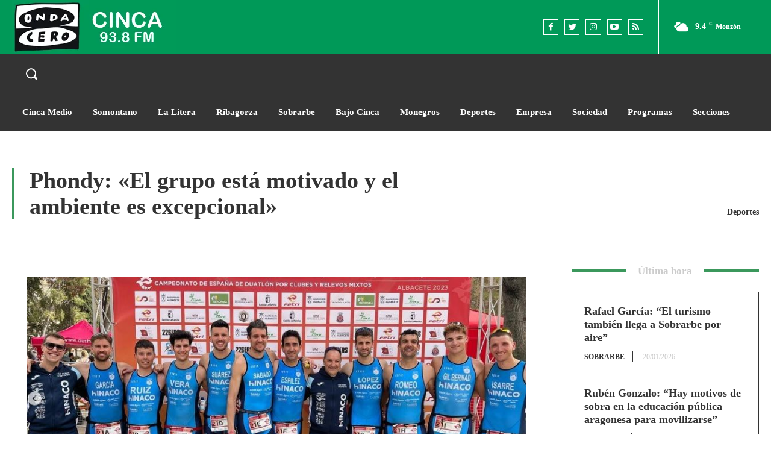

--- FILE ---
content_type: text/html; charset=UTF-8
request_url: https://www.ondacerocinca.es/2023/03/14/phondy-el-grupo-esta-motivado-y-el-ambiente-es-excepcional/
body_size: 65298
content:
<!doctype html ><html lang="es"><head><script data-no-optimize="1">var litespeed_docref=sessionStorage.getItem("litespeed_docref");litespeed_docref&&(Object.defineProperty(document,"referrer",{get:function(){return litespeed_docref}}),sessionStorage.removeItem("litespeed_docref"));</script> <meta charset="UTF-8" /><link data-optimized="2" rel="stylesheet" href="https://www.ondacerocinca.es/wp-content/litespeed/css/900697354d3d5055ce2a8f8dd57409f7.css?ver=a2994" /><title>Phondy: &quot;El grupo está motivado y el ambiente es excepcional&quot; - Onda Cero Cinca</title><meta name="viewport" content="width=device-width, initial-scale=1.0"><link rel="pingback" href="https://www.ondacerocinca.es/xmlrpc.php" /><meta name='robots' content='index, follow, max-image-preview:large, max-snippet:-1, max-video-preview:-1' /><link rel="icon" type="image/png" href="https://www.ondacerocinca.es/wp-content/uploads/2022/07/favicon.png"><meta name="theme-color" content="#009958"><link rel="canonical" href="https://www.ondacerocinca.es/2023/03/14/phondy-el-grupo-esta-motivado-y-el-ambiente-es-excepcional/" /><meta property="og:locale" content="es_ES" /><meta property="og:type" content="article" /><meta property="og:title" content="Phondy: &quot;El grupo está motivado y el ambiente es excepcional&quot; - Onda Cero Cinca" /><meta property="og:description" content="El equipo de Duatlón del Club Ciclista Monzón se estrenó este pasado fin de semana en el Campeonato de España de equipos y relevos mixtos celebrado en Albacete, un grupo en el que resalta su calidez humana, y que tiene como objetivo el ascenso de categoría. Por otro lado, la nueva incorporación de la entidad [&hellip;]" /><meta property="og:url" content="https://www.ondacerocinca.es/2023/03/14/phondy-el-grupo-esta-motivado-y-el-ambiente-es-excepcional/" /><meta property="og:site_name" content="Onda Cero Cinca" /><meta property="article:published_time" content="2023-03-14T14:55:17+00:00" /><meta property="article:modified_time" content="2023-03-14T14:58:54+00:00" /><meta property="og:image" content="https://www.ondacerocinca.es/wp-content/uploads/2023/03/Duatlon.jpg" /><meta property="og:image:width" content="870" /><meta property="og:image:height" content="491" /><meta property="og:image:type" content="image/jpeg" /><meta name="author" content="Redacción OCC" /><meta name="twitter:card" content="summary_large_image" /><meta name="twitter:label1" content="Escrito por" /><meta name="twitter:data1" content="Redacción OCC" /><meta name="twitter:label2" content="Tiempo de lectura" /><meta name="twitter:data2" content="1 minuto" /> <script type="application/ld+json" class="yoast-schema-graph">{"@context":"https://schema.org","@graph":[{"@type":"WebPage","@id":"https://www.ondacerocinca.es/2023/03/14/phondy-el-grupo-esta-motivado-y-el-ambiente-es-excepcional/","url":"https://www.ondacerocinca.es/2023/03/14/phondy-el-grupo-esta-motivado-y-el-ambiente-es-excepcional/","name":"Phondy: \"El grupo está motivado y el ambiente es excepcional\" - Onda Cero Cinca","isPartOf":{"@id":"https://www.ondacerocinca.es/#website"},"primaryImageOfPage":{"@id":"https://www.ondacerocinca.es/2023/03/14/phondy-el-grupo-esta-motivado-y-el-ambiente-es-excepcional/#primaryimage"},"image":{"@id":"https://www.ondacerocinca.es/2023/03/14/phondy-el-grupo-esta-motivado-y-el-ambiente-es-excepcional/#primaryimage"},"thumbnailUrl":"https://www.ondacerocinca.es/wp-content/uploads/2023/03/Duatlon.jpg","datePublished":"2023-03-14T14:55:17+00:00","dateModified":"2023-03-14T14:58:54+00:00","author":{"@id":"https://www.ondacerocinca.es/#/schema/person/24fb750d2b837f3a4ef8e44d0e7fe684"},"breadcrumb":{"@id":"https://www.ondacerocinca.es/2023/03/14/phondy-el-grupo-esta-motivado-y-el-ambiente-es-excepcional/#breadcrumb"},"inLanguage":"es","potentialAction":[{"@type":"ReadAction","target":["https://www.ondacerocinca.es/2023/03/14/phondy-el-grupo-esta-motivado-y-el-ambiente-es-excepcional/"]}]},{"@type":"ImageObject","inLanguage":"es","@id":"https://www.ondacerocinca.es/2023/03/14/phondy-el-grupo-esta-motivado-y-el-ambiente-es-excepcional/#primaryimage","url":"https://www.ondacerocinca.es/wp-content/uploads/2023/03/Duatlon.jpg","contentUrl":"https://www.ondacerocinca.es/wp-content/uploads/2023/03/Duatlon.jpg","width":870,"height":491},{"@type":"BreadcrumbList","@id":"https://www.ondacerocinca.es/2023/03/14/phondy-el-grupo-esta-motivado-y-el-ambiente-es-excepcional/#breadcrumb","itemListElement":[{"@type":"ListItem","position":1,"name":"Portada","item":"https://www.ondacerocinca.es/"},{"@type":"ListItem","position":2,"name":"Phondy: «El grupo está motivado y el ambiente es excepcional»"}]},{"@type":"WebSite","@id":"https://www.ondacerocinca.es/#website","url":"https://www.ondacerocinca.es/","name":"Onda Cero Cinca","description":"Información del Cinca Medio, Somontano y La Litera","potentialAction":[{"@type":"SearchAction","target":{"@type":"EntryPoint","urlTemplate":"https://www.ondacerocinca.es/?s={search_term_string}"},"query-input":"required name=search_term_string"}],"inLanguage":"es"},{"@type":"Person","@id":"https://www.ondacerocinca.es/#/schema/person/24fb750d2b837f3a4ef8e44d0e7fe684","name":"Redacción OCC","image":{"@type":"ImageObject","inLanguage":"es","@id":"https://www.ondacerocinca.es/#/schema/person/image/","url":"https://www.ondacerocinca.es/wp-content/litespeed/avatar/181da1f3994dfc35650f41abe279d8e8.jpg?ver=1768376046","contentUrl":"https://www.ondacerocinca.es/wp-content/litespeed/avatar/181da1f3994dfc35650f41abe279d8e8.jpg?ver=1768376046","caption":"Redacción OCC"},"sameAs":["http://www.ondacerocinca.es"],"url":"https://www.ondacerocinca.es/author/ocerocin35/"}]}</script> <link rel='dns-prefetch' href='//www.google.com' /><link rel='dns-prefetch' href='//fonts.googleapis.com' /><link rel="alternate" type="application/rss+xml" title="Onda Cero Cinca &raquo; Feed" href="https://www.ondacerocinca.es/feed/" /><link rel="alternate" title="oEmbed (JSON)" type="application/json+oembed" href="https://www.ondacerocinca.es/wp-json/oembed/1.0/embed?url=https%3A%2F%2Fwww.ondacerocinca.es%2F2023%2F03%2F14%2Fphondy-el-grupo-esta-motivado-y-el-ambiente-es-excepcional%2F" /><link rel="alternate" title="oEmbed (XML)" type="text/xml+oembed" href="https://www.ondacerocinca.es/wp-json/oembed/1.0/embed?url=https%3A%2F%2Fwww.ondacerocinca.es%2F2023%2F03%2F14%2Fphondy-el-grupo-esta-motivado-y-el-ambiente-es-excepcional%2F&#038;format=xml" />
 <script src="//www.googletagmanager.com/gtag/js?id=G-TZB7RHLRQY"  data-cfasync="false" data-wpfc-render="false" type="text/javascript" async></script> <script data-cfasync="false" data-wpfc-render="false" type="text/javascript">var mi_version = '8.17';
				var mi_track_user = true;
				var mi_no_track_reason = '';
				
								var disableStrs = [
										'ga-disable-G-TZB7RHLRQY',
									];

				/* Function to detect opted out users */
				function __gtagTrackerIsOptedOut() {
					for (var index = 0; index < disableStrs.length; index++) {
						if (document.cookie.indexOf(disableStrs[index] + '=true') > -1) {
							return true;
						}
					}

					return false;
				}

				/* Disable tracking if the opt-out cookie exists. */
				if (__gtagTrackerIsOptedOut()) {
					for (var index = 0; index < disableStrs.length; index++) {
						window[disableStrs[index]] = true;
					}
				}

				/* Opt-out function */
				function __gtagTrackerOptout() {
					for (var index = 0; index < disableStrs.length; index++) {
						document.cookie = disableStrs[index] + '=true; expires=Thu, 31 Dec 2099 23:59:59 UTC; path=/';
						window[disableStrs[index]] = true;
					}
				}

				if ('undefined' === typeof gaOptout) {
					function gaOptout() {
						__gtagTrackerOptout();
					}
				}
								window.dataLayer = window.dataLayer || [];

				window.MonsterInsightsDualTracker = {
					helpers: {},
					trackers: {},
				};
				if (mi_track_user) {
					function __gtagDataLayer() {
						dataLayer.push(arguments);
					}

					function __gtagTracker(type, name, parameters) {
						if (!parameters) {
							parameters = {};
						}

						if (parameters.send_to) {
							__gtagDataLayer.apply(null, arguments);
							return;
						}

						if (type === 'event') {
														parameters.send_to = monsterinsights_frontend.v4_id;
							var hookName = name;
							if (typeof parameters['event_category'] !== 'undefined') {
								hookName = parameters['event_category'] + ':' + name;
							}

							if (typeof MonsterInsightsDualTracker.trackers[hookName] !== 'undefined') {
								MonsterInsightsDualTracker.trackers[hookName](parameters);
							} else {
								__gtagDataLayer('event', name, parameters);
							}
							
						} else {
							__gtagDataLayer.apply(null, arguments);
						}
					}

					__gtagTracker('js', new Date());
					__gtagTracker('set', {
						'developer_id.dZGIzZG': true,
											});
										__gtagTracker('config', 'G-TZB7RHLRQY', {"forceSSL":"true","link_attribution":"true"} );
															window.gtag = __gtagTracker;										(function () {
						/* https://developers.google.com/analytics/devguides/collection/analyticsjs/ */
						/* ga and __gaTracker compatibility shim. */
						var noopfn = function () {
							return null;
						};
						var newtracker = function () {
							return new Tracker();
						};
						var Tracker = function () {
							return null;
						};
						var p = Tracker.prototype;
						p.get = noopfn;
						p.set = noopfn;
						p.send = function () {
							var args = Array.prototype.slice.call(arguments);
							args.unshift('send');
							__gaTracker.apply(null, args);
						};
						var __gaTracker = function () {
							var len = arguments.length;
							if (len === 0) {
								return;
							}
							var f = arguments[len - 1];
							if (typeof f !== 'object' || f === null || typeof f.hitCallback !== 'function') {
								if ('send' === arguments[0]) {
									var hitConverted, hitObject = false, action;
									if ('event' === arguments[1]) {
										if ('undefined' !== typeof arguments[3]) {
											hitObject = {
												'eventAction': arguments[3],
												'eventCategory': arguments[2],
												'eventLabel': arguments[4],
												'value': arguments[5] ? arguments[5] : 1,
											}
										}
									}
									if ('pageview' === arguments[1]) {
										if ('undefined' !== typeof arguments[2]) {
											hitObject = {
												'eventAction': 'page_view',
												'page_path': arguments[2],
											}
										}
									}
									if (typeof arguments[2] === 'object') {
										hitObject = arguments[2];
									}
									if (typeof arguments[5] === 'object') {
										Object.assign(hitObject, arguments[5]);
									}
									if ('undefined' !== typeof arguments[1].hitType) {
										hitObject = arguments[1];
										if ('pageview' === hitObject.hitType) {
											hitObject.eventAction = 'page_view';
										}
									}
									if (hitObject) {
										action = 'timing' === arguments[1].hitType ? 'timing_complete' : hitObject.eventAction;
										hitConverted = mapArgs(hitObject);
										__gtagTracker('event', action, hitConverted);
									}
								}
								return;
							}

							function mapArgs(args) {
								var arg, hit = {};
								var gaMap = {
									'eventCategory': 'event_category',
									'eventAction': 'event_action',
									'eventLabel': 'event_label',
									'eventValue': 'event_value',
									'nonInteraction': 'non_interaction',
									'timingCategory': 'event_category',
									'timingVar': 'name',
									'timingValue': 'value',
									'timingLabel': 'event_label',
									'page': 'page_path',
									'location': 'page_location',
									'title': 'page_title',
								};
								for (arg in args) {
																		if (!(!args.hasOwnProperty(arg) || !gaMap.hasOwnProperty(arg))) {
										hit[gaMap[arg]] = args[arg];
									} else {
										hit[arg] = args[arg];
									}
								}
								return hit;
							}

							try {
								f.hitCallback();
							} catch (ex) {
							}
						};
						__gaTracker.create = newtracker;
						__gaTracker.getByName = newtracker;
						__gaTracker.getAll = function () {
							return [];
						};
						__gaTracker.remove = noopfn;
						__gaTracker.loaded = true;
						window['__gaTracker'] = __gaTracker;
					})();
									} else {
										console.log("");
					(function () {
						function __gtagTracker() {
							return null;
						}

						window['__gtagTracker'] = __gtagTracker;
						window['gtag'] = __gtagTracker;
					})();
									}</script> <style id='wp-img-auto-sizes-contain-inline-css' type='text/css'>img:is([sizes=auto i],[sizes^="auto," i]){contain-intrinsic-size:3000px 1500px}
/*# sourceURL=wp-img-auto-sizes-contain-inline-css */</style><style id='classic-theme-styles-inline-css' type='text/css'>/*! This file is auto-generated */
.wp-block-button__link{color:#fff;background-color:#32373c;border-radius:9999px;box-shadow:none;text-decoration:none;padding:calc(.667em + 2px) calc(1.333em + 2px);font-size:1.125em}.wp-block-file__button{background:#32373c;color:#fff;text-decoration:none}
/*# sourceURL=/wp-includes/css/classic-themes.min.css */</style><style id='td-theme-inline-css' type='text/css'>@media (max-width: 767px) {
            .td-header-desktop-wrap {
                display: none;
            }
        }
        @media (min-width: 767px) {
            .td-header-mobile-wrap {
                display: none;
            }
        }
    
	
/*# sourceURL=td-theme-inline-css */</style> <script type="litespeed/javascript" data-src="https://www.ondacerocinca.es/wp-includes/js/jquery/jquery.min.js?ver=3.7.1" id="jquery-core-js"></script> <script type="litespeed/javascript" data-src="https://www.ondacerocinca.es/wp-content/plugins/google-analytics-for-wordpress/assets/js/frontend-gtag.min.js?ver=8.17" id="monsterinsights-frontend-script-js"></script> <script data-cfasync="false" data-wpfc-render="false" type="text/javascript" id='monsterinsights-frontend-script-js-extra'>/*  */
var monsterinsights_frontend = {"js_events_tracking":"true","download_extensions":"doc,pdf,ppt,zip,xls,docx,pptx,xlsx","inbound_paths":"[{\"path\":\"\\\/go\\\/\",\"label\":\"affiliate\"},{\"path\":\"\\\/recommend\\\/\",\"label\":\"affiliate\"}]","home_url":"https:\/\/www.ondacerocinca.es","hash_tracking":"false","v4_id":"G-TZB7RHLRQY"};/*  */</script> <link rel="https://api.w.org/" href="https://www.ondacerocinca.es/wp-json/" /><link rel="alternate" title="JSON" type="application/json" href="https://www.ondacerocinca.es/wp-json/wp/v2/posts/6512" /><link rel="EditURI" type="application/rsd+xml" title="RSD" href="https://www.ondacerocinca.es/xmlrpc.php?rsd" /><link rel='shortlink' href='https://www.ondacerocinca.es/?p=6512' />
<!--[if lt IE 9]><script src="https://cdnjs.cloudflare.com/ajax/libs/html5shiv/3.7.3/html5shiv.js"></script><![endif]--> <script type="litespeed/javascript">window.tdb_globals={"wpRestNonce":"280547f77f","wpRestUrl":"https:\/\/www.ondacerocinca.es\/wp-json\/","permalinkStructure":"\/%year%\/%monthnum%\/%day%\/%postname%\/","globalSettings":{"tdcSavingHistory":!1},"isAjax":!1,"isAdminBarShowing":!1,"autoloadScrollPercent":50,"postAutoloadStatus":"off","origPostEditUrl":null}</script> <style id="tdb-global-colors">:root {--accent-color: #fff;--news-hub-dark-grey: #333;--news-hub-white: #333;--news-hub-accent: #3b985c;--news-hub-light-grey: #cccccc;--news-hub-black: #0f0f0f;--news-hub-accent-hover: #3b985c;--news-hub-medium-gray: #999999;}</style> <script type="litespeed/javascript">window.tdwGlobal={"adminUrl":"https:\/\/www.ondacerocinca.es\/wp-admin\/","wpRestNonce":"280547f77f","wpRestUrl":"https:\/\/www.ondacerocinca.es\/wp-json\/","permalinkStructure":"\/%year%\/%monthnum%\/%day%\/%postname%\/"}</script> <script type="litespeed/javascript">window.tdaGlobal={"adminUrl":"https:\/\/www.ondacerocinca.es\/wp-admin\/","wpRestNonce":"280547f77f","wpRestUrl":"https:\/\/www.ondacerocinca.es\/wp-json\/","permalinkStructure":"\/%year%\/%monthnum%\/%day%\/%postname%\/","postId":128}</script>  <script type="litespeed/javascript">var tdBlocksArray=[];function tdBlock(){this.id='';this.block_type=1;this.atts='';this.td_column_number='';this.td_current_page=1;this.post_count=0;this.found_posts=0;this.max_num_pages=0;this.td_filter_value='';this.is_ajax_running=!1;this.td_user_action='';this.header_color='';this.ajax_pagination_infinite_stop=''}(function(){var htmlTag=document.getElementsByTagName("html")[0];if(navigator.userAgent.indexOf("MSIE 10.0")>-1){htmlTag.className+=' ie10'}
if(!!navigator.userAgent.match(/Trident.*rv\:11\./)){htmlTag.className+=' ie11'}
if(navigator.userAgent.indexOf("Edge")>-1){htmlTag.className+=' ieEdge'}
if(/(iPad|iPhone|iPod)/g.test(navigator.userAgent)){htmlTag.className+=' td-md-is-ios'}
var user_agent=navigator.userAgent.toLowerCase();if(user_agent.indexOf("android")>-1){htmlTag.className+=' td-md-is-android'}
if(-1!==navigator.userAgent.indexOf('Mac OS X')){htmlTag.className+=' td-md-is-os-x'}
if(/chrom(e|ium)/.test(navigator.userAgent.toLowerCase())){htmlTag.className+=' td-md-is-chrome'}
if(-1!==navigator.userAgent.indexOf('Firefox')){htmlTag.className+=' td-md-is-firefox'}
if(-1!==navigator.userAgent.indexOf('Safari')&&-1===navigator.userAgent.indexOf('Chrome')){htmlTag.className+=' td-md-is-safari'}
if(-1!==navigator.userAgent.indexOf('IEMobile')){htmlTag.className+=' td-md-is-iemobile'}})();var tdLocalCache={};(function(){"use strict";tdLocalCache={data:{},remove:function(resource_id){delete tdLocalCache.data[resource_id]},exist:function(resource_id){return tdLocalCache.data.hasOwnProperty(resource_id)&&tdLocalCache.data[resource_id]!==null},get:function(resource_id){return tdLocalCache.data[resource_id]},set:function(resource_id,cachedData){tdLocalCache.remove(resource_id);tdLocalCache.data[resource_id]=cachedData}}})();var td_viewport_interval_list=[{"limitBottom":767,"sidebarWidth":228},{"limitBottom":1018,"sidebarWidth":300},{"limitBottom":1140,"sidebarWidth":324}];var td_animation_stack_effect="type0";var tds_animation_stack=!0;var td_animation_stack_specific_selectors=".entry-thumb, img, .td-lazy-img";var td_animation_stack_general_selectors=".td-animation-stack img, .td-animation-stack .entry-thumb, .post img, .td-animation-stack .td-lazy-img";var tdc_is_installed="yes";var td_ajax_url="https:\/\/www.ondacerocinca.es\/wp-admin\/admin-ajax.php?td_theme_name=Newspaper&v=11.5.1";var td_get_template_directory_uri="https:\/\/www.ondacerocinca.es\/wp-content\/plugins\/td-composer\/legacy\/common";var tds_snap_menu="";var tds_logo_on_sticky="";var tds_header_style="";var td_please_wait="Por favor espera...";var td_email_user_pass_incorrect="Usuario o contrase\u00f1a incorrecta!";var td_email_user_incorrect="Correo electr\u00f3nico o nombre de usuario incorrecto!";var td_email_incorrect="Email incorrecto!";var td_user_incorrect="Nombre de usuario incorrecto!";var td_email_user_empty="Correo electr\u00f3nico o nombre de usuario vac\u00edo!";var td_pass_empty="Pase vac\u00edo!";var td_pass_pattern_incorrect="Patr\u00f3n de paso no v\u00e1lido!";var td_retype_pass_incorrect="Retyped Pass incorrect!";var tds_more_articles_on_post_enable="";var tds_more_articles_on_post_time_to_wait="";var tds_more_articles_on_post_pages_distance_from_top=0;var tds_theme_color_site_wide="#009958";var tds_smart_sidebar="";var tdThemeName="Newspaper";var td_magnific_popup_translation_tPrev="Anterior (tecla de flecha izquierda)";var td_magnific_popup_translation_tNext="Siguiente (tecla de flecha derecha)";var td_magnific_popup_translation_tCounter="%curr% de %total%";var td_magnific_popup_translation_ajax_tError="El contenido de %url% no pudo cargarse.";var td_magnific_popup_translation_image_tError="La imagen #%curr% no pudo cargarse.";var tdBlockNonce="571cae2641";var tdDateNamesI18n={"month_names":["enero","febrero","marzo","abril","mayo","junio","julio","agosto","septiembre","octubre","noviembre","diciembre"],"month_names_short":["Ene","Feb","Mar","Abr","May","Jun","Jul","Ago","Sep","Oct","Nov","Dic"],"day_names":["domingo","lunes","martes","mi\u00e9rcoles","jueves","viernes","s\u00e1bado"],"day_names_short":["Dom","Lun","Mar","Mi\u00e9","Jue","Vie","S\u00e1b"]};var td_ad_background_click_link="";var td_ad_background_click_target=""</script> <style>body {
	background-color:#ffffff;
}
.td-module-exclusive .td-module-title a:before {
        content: 'EXCLUSIVO';
    }

    
    .td-header-wrap .black-menu .sf-menu > .current-menu-item > a,
    .td-header-wrap .black-menu .sf-menu > .current-menu-ancestor > a,
    .td-header-wrap .black-menu .sf-menu > .current-category-ancestor > a,
    .td-header-wrap .black-menu .sf-menu > li > a:hover,
    .td-header-wrap .black-menu .sf-menu > .sfHover > a,
    .sf-menu > .current-menu-item > a:after,
    .sf-menu > .current-menu-ancestor > a:after,
    .sf-menu > .current-category-ancestor > a:after,
    .sf-menu > li:hover > a:after,
    .sf-menu > .sfHover > a:after,
    .header-search-wrap .td-drop-down-search:after,
    .header-search-wrap .td-drop-down-search .btn:hover,
    input[type=submit]:hover,
    .td-read-more a,
    .td-post-category:hover,
    body .td_top_authors .td-active .td-author-post-count,
    body .td_top_authors .td-active .td-author-comments-count,
    body .td_top_authors .td_mod_wrap:hover .td-author-post-count,
    body .td_top_authors .td_mod_wrap:hover .td-author-comments-count,
    .td-404-sub-sub-title a:hover,
    .td-search-form-widget .wpb_button:hover,
    .td-rating-bar-wrap div,
    .dropcap,
    .td_wrapper_video_playlist .td_video_controls_playlist_wrapper,
    .wpb_default,
    .wpb_default:hover,
    .td-left-smart-list:hover,
    .td-right-smart-list:hover,
    #bbpress-forums button:hover,
    .bbp_widget_login .button:hover,
    .td-footer-wrapper .td-post-category,
    .td-footer-wrapper .widget_product_search input[type="submit"]:hover,
    .single-product .product .summary .cart .button:hover,
    .td-next-prev-wrap a:hover,
    .td-load-more-wrap a:hover,
    .td-post-small-box a:hover,
    .page-nav .current,
    .page-nav:first-child > div,
    #bbpress-forums .bbp-pagination .current,
    #bbpress-forums #bbp-single-user-details #bbp-user-navigation li.current a,
    .td-theme-slider:hover .slide-meta-cat a,
    a.vc_btn-black:hover,
    .td-trending-now-wrapper:hover .td-trending-now-title,
    .td-scroll-up,
    .td-smart-list-button:hover,
    .td-weather-information:before,
    .td-weather-week:before,
    .td_block_exchange .td-exchange-header:before,
    .td-pulldown-syle-2 .td-subcat-dropdown ul:after,
    .td_block_template_9 .td-block-title:after,
    .td_block_template_15 .td-block-title:before,
    div.wpforms-container .wpforms-form div.wpforms-submit-container button[type=submit],
    .td-close-video-fixed {
        background-color: #009958;
    }

    .td_block_template_4 .td-related-title .td-cur-simple-item:before {
        border-color: #009958 transparent transparent transparent !important;
    }
    
    
    .td_block_template_4 .td-related-title .td-cur-simple-item,
    .td_block_template_3 .td-related-title .td-cur-simple-item,
    .td_block_template_9 .td-related-title:after {
        background-color: #009958;
    }

    a,
    cite a:hover,
    .td-page-content blockquote p,
    .td-post-content blockquote p,
    .mce-content-body blockquote p,
    .comment-content blockquote p,
    .wpb_text_column blockquote p,
    .td_block_text_with_title blockquote p,
    .td_module_wrap:hover .entry-title a,
    .td-subcat-filter .td-subcat-list a:hover,
    .td-subcat-filter .td-subcat-dropdown a:hover,
    .td_quote_on_blocks,
    .dropcap2,
    .dropcap3,
    body .td_top_authors .td-active .td-authors-name a,
    body .td_top_authors .td_mod_wrap:hover .td-authors-name a,
    .td-post-next-prev-content a:hover,
    .author-box-wrap .td-author-social a:hover,
    .td-author-name a:hover,
    .td-author-url a:hover,
    .comment-reply-link:hover,
    .logged-in-as a:hover,
    #cancel-comment-reply-link:hover,
    .td-search-query,
    .widget a:hover,
    .td_wp_recentcomments a:hover,
    .archive .widget_archive .current,
    .archive .widget_archive .current a,
    .widget_calendar tfoot a:hover,
    #bbpress-forums li.bbp-header .bbp-reply-content span a:hover,
    #bbpress-forums .bbp-forum-freshness a:hover,
    #bbpress-forums .bbp-topic-freshness a:hover,
    #bbpress-forums .bbp-forums-list li a:hover,
    #bbpress-forums .bbp-forum-title:hover,
    #bbpress-forums .bbp-topic-permalink:hover,
    #bbpress-forums .bbp-topic-started-by a:hover,
    #bbpress-forums .bbp-topic-started-in a:hover,
    #bbpress-forums .bbp-body .super-sticky li.bbp-topic-title .bbp-topic-permalink,
    #bbpress-forums .bbp-body .sticky li.bbp-topic-title .bbp-topic-permalink,
    .widget_display_replies .bbp-author-name,
    .widget_display_topics .bbp-author-name,
    .td-subfooter-menu li a:hover,
    a.vc_btn-black:hover,
    .td-smart-list-dropdown-wrap .td-smart-list-button:hover,
    .td-instagram-user a,
    .td-block-title-wrap .td-wrapper-pulldown-filter .td-pulldown-filter-display-option:hover,
    .td-block-title-wrap .td-wrapper-pulldown-filter .td-pulldown-filter-display-option:hover i,
    .td-block-title-wrap .td-wrapper-pulldown-filter .td-pulldown-filter-link:hover,
    .td-block-title-wrap .td-wrapper-pulldown-filter .td-pulldown-filter-item .td-cur-simple-item,
    .td-pulldown-syle-2 .td-subcat-dropdown:hover .td-subcat-more span,
    .td-pulldown-syle-2 .td-subcat-dropdown:hover .td-subcat-more i,
    .td-pulldown-syle-3 .td-subcat-dropdown:hover .td-subcat-more span,
    .td-pulldown-syle-3 .td-subcat-dropdown:hover .td-subcat-more i,
    .td_block_template_2 .td-related-title .td-cur-simple-item,
    .td_block_template_5 .td-related-title .td-cur-simple-item,
    .td_block_template_6 .td-related-title .td-cur-simple-item,
    .td_block_template_7 .td-related-title .td-cur-simple-item,
    .td_block_template_8 .td-related-title .td-cur-simple-item,
    .td_block_template_9 .td-related-title .td-cur-simple-item,
    .td_block_template_10 .td-related-title .td-cur-simple-item,
    .td_block_template_11 .td-related-title .td-cur-simple-item,
    .td_block_template_12 .td-related-title .td-cur-simple-item,
    .td_block_template_13 .td-related-title .td-cur-simple-item,
    .td_block_template_14 .td-related-title .td-cur-simple-item,
    .td_block_template_15 .td-related-title .td-cur-simple-item,
    .td_block_template_16 .td-related-title .td-cur-simple-item,
    .td_block_template_17 .td-related-title .td-cur-simple-item,
    .td-theme-wrap .sf-menu ul .td-menu-item > a:hover,
    .td-theme-wrap .sf-menu ul .sfHover > a,
    .td-theme-wrap .sf-menu ul .current-menu-ancestor > a,
    .td-theme-wrap .sf-menu ul .current-category-ancestor > a,
    .td-theme-wrap .sf-menu ul .current-menu-item > a,
    .td_outlined_btn,
    body .td_block_categories_tags .td-ct-item:hover,
    body .td_block_list_menu li.current-menu-item > a,
    body .td_block_list_menu li.current-menu-ancestor > a,
    body .td_block_list_menu li.current-category-ancestor > a {
        color: #009958;
    }

    a.vc_btn-black.vc_btn_square_outlined:hover,
    a.vc_btn-black.vc_btn_outlined:hover {
        color: #009958 !important;
    }

    .td-next-prev-wrap a:hover,
    .td-load-more-wrap a:hover,
    .td-post-small-box a:hover,
    .page-nav .current,
    .page-nav:first-child > div,
    #bbpress-forums .bbp-pagination .current,
    .post .td_quote_box,
    .page .td_quote_box,
    a.vc_btn-black:hover,
    .td_block_template_5 .td-block-title > *,
    .td_outlined_btn {
        border-color: #009958;
    }

    .td_wrapper_video_playlist .td_video_currently_playing:after {
        border-color: #009958 !important;
    }

    .header-search-wrap .td-drop-down-search:before {
        border-color: transparent transparent #009958 transparent;
    }

    .block-title > span,
    .block-title > a,
    .block-title > label,
    .widgettitle,
    .widgettitle:after,
    body .td-trending-now-title,
    .td-trending-now-wrapper:hover .td-trending-now-title,
    .wpb_tabs li.ui-tabs-active a,
    .wpb_tabs li:hover a,
    .vc_tta-container .vc_tta-color-grey.vc_tta-tabs-position-top.vc_tta-style-classic .vc_tta-tabs-container .vc_tta-tab.vc_active > a,
    .vc_tta-container .vc_tta-color-grey.vc_tta-tabs-position-top.vc_tta-style-classic .vc_tta-tabs-container .vc_tta-tab:hover > a,
    .td_block_template_1 .td-related-title .td-cur-simple-item,
    .td-subcat-filter .td-subcat-dropdown:hover .td-subcat-more, 
    .td_3D_btn,
    .td_shadow_btn,
    .td_default_btn,
    .td_round_btn, 
    .td_outlined_btn:hover {
    	background-color: #009958;
    }
    .block-title,
    .td_block_template_1 .td-related-title,
    .wpb_tabs .wpb_tabs_nav,
    .vc_tta-container .vc_tta-color-grey.vc_tta-tabs-position-top.vc_tta-style-classic .vc_tta-tabs-container {
        border-color: #009958;
    }
    .td_block_wrap .td-subcat-item a.td-cur-simple-item {
	    color: #009958;
	}


    
    .td-grid-style-4 .entry-title
    {
        background-color: rgba(0, 153, 88, 0.7);
    }


    
    .td-container-wrap,
    .post,
    .tagdiv-type .td_quote_box {
        background-color: transparent;
    }
    

    
    .block-title > span,
    .block-title > span > a,
    .block-title > a,
    .block-title > label,
    .widgettitle,
    .widgettitle:after,
    body .td-trending-now-title,
    .td-trending-now-wrapper:hover .td-trending-now-title,
    .wpb_tabs li.ui-tabs-active a,
    .wpb_tabs li:hover a,
    .vc_tta-container .vc_tta-color-grey.vc_tta-tabs-position-top.vc_tta-style-classic .vc_tta-tabs-container .vc_tta-tab.vc_active > a,
    .vc_tta-container .vc_tta-color-grey.vc_tta-tabs-position-top.vc_tta-style-classic .vc_tta-tabs-container .vc_tta-tab:hover > a,
    .td_block_template_1 .td-related-title .td-cur-simple-item,
    .td-subcat-filter .td-subcat-dropdown:hover .td-subcat-more,
    .td-weather-information:before,
    .td-weather-week:before,
    .td_block_exchange .td-exchange-header:before,
    .td-theme-wrap .td_block_template_3 .td-block-title > *,
    .td-theme-wrap .td_block_template_4 .td-block-title > *,
    .td-theme-wrap .td_block_template_7 .td-block-title > *,
    .td-theme-wrap .td_block_template_9 .td-block-title:after,
    .td-theme-wrap .td_block_template_10 .td-block-title::before,
    .td-theme-wrap .td_block_template_11 .td-block-title::before,
    .td-theme-wrap .td_block_template_11 .td-block-title::after,
    .td-theme-wrap .td_block_template_14 .td-block-title,
    .td-theme-wrap .td_block_template_15 .td-block-title:before,
    .td-theme-wrap .td_block_template_17 .td-block-title:before {
        background-color: #009958;
    }

    .block-title,
    .td_block_template_1 .td-related-title,
    .wpb_tabs .wpb_tabs_nav,
    .vc_tta-container .vc_tta-color-grey.vc_tta-tabs-position-top.vc_tta-style-classic .vc_tta-tabs-container,
    .td-theme-wrap .td_block_template_5 .td-block-title > *,
    .td-theme-wrap .td_block_template_17 .td-block-title,
    .td-theme-wrap .td_block_template_17 .td-block-title::before {
        border-color: #009958;
    }

    .td-theme-wrap .td_block_template_4 .td-block-title > *:before,
    .td-theme-wrap .td_block_template_17 .td-block-title::after {
        border-color: #009958 transparent transparent transparent;
    }
    
    .td-theme-wrap .td_block_template_4 .td-related-title .td-cur-simple-item:before {
        border-color: #009958 transparent transparent transparent !important;
    }

    
    .td-theme-wrap .block-title > span,
    .td-theme-wrap .block-title > span > a,
    .td-theme-wrap .widget_rss .block-title .rsswidget,
    .td-theme-wrap .block-title > a,
    .widgettitle,
    .widgettitle > a,
    body .td-trending-now-title,
    .wpb_tabs li.ui-tabs-active a,
    .wpb_tabs li:hover a,
    .vc_tta-container .vc_tta-color-grey.vc_tta-tabs-position-top.vc_tta-style-classic .vc_tta-tabs-container .vc_tta-tab.vc_active > a,
    .vc_tta-container .vc_tta-color-grey.vc_tta-tabs-position-top.vc_tta-style-classic .vc_tta-tabs-container .vc_tta-tab:hover > a,
    .td-related-title .td-cur-simple-item,
    .td-theme-wrap .td_block_template_2 .td-block-title > *,
    .td-theme-wrap .td_block_template_3 .td-block-title > *,
    .td-theme-wrap .td_block_template_4 .td-block-title > *,
    .td-theme-wrap .td_block_template_5 .td-block-title > *,
    .td-theme-wrap .td_block_template_6 .td-block-title > *,
    .td-theme-wrap .td_block_template_6 .td-block-title:before,
    .td-theme-wrap .td_block_template_7 .td-block-title > *,
    .td-theme-wrap .td_block_template_8 .td-block-title > *,
    .td-theme-wrap .td_block_template_9 .td-block-title > *,
    .td-theme-wrap .td_block_template_10 .td-block-title > *,
    .td-theme-wrap .td_block_template_11 .td-block-title > *,
    .td-theme-wrap .td_block_template_12 .td-block-title > *,
    .td-theme-wrap .td_block_template_13 .td-block-title > span,
    .td-theme-wrap .td_block_template_13 .td-block-title > a,
    .td-theme-wrap .td_block_template_14 .td-block-title > *,
    .td-theme-wrap .td_block_template_14 .td-block-title-wrap .td-wrapper-pulldown-filter .td-pulldown-filter-display-option,
    .td-theme-wrap .td_block_template_14 .td-block-title-wrap .td-wrapper-pulldown-filter .td-pulldown-filter-display-option i,
    .td-theme-wrap .td_block_template_14 .td-block-title-wrap .td-wrapper-pulldown-filter .td-pulldown-filter-display-option:hover,
    .td-theme-wrap .td_block_template_14 .td-block-title-wrap .td-wrapper-pulldown-filter .td-pulldown-filter-display-option:hover i,
    .td-theme-wrap .td_block_template_15 .td-block-title > *,
    .td-theme-wrap .td_block_template_15 .td-block-title-wrap .td-wrapper-pulldown-filter,
    .td-theme-wrap .td_block_template_15 .td-block-title-wrap .td-wrapper-pulldown-filter i,
    .td-theme-wrap .td_block_template_16 .td-block-title > *,
    .td-theme-wrap .td_block_template_17 .td-block-title > * {
    	color: #ffffff;
    }


    
    .td-menu-background:before,
    .td-search-background:before {
        background: #333333;
        background: -moz-linear-gradient(top, #333333 0%, #333333 100%);
        background: -webkit-gradient(left top, left bottom, color-stop(0%, #333333), color-stop(100%, #333333));
        background: -webkit-linear-gradient(top, #333333 0%, #333333 100%);
        background: -o-linear-gradient(top, #333333 0%, #333333 100%);
        background: -ms-linear-gradient(top, #333333 0%, #333333 100%);
        background: linear-gradient(to bottom, #333333 0%, #333333 100%);
        filter: progid:DXImageTransform.Microsoft.gradient( startColorstr='#333333', endColorstr='#333333', GradientType=0 );
    }

    
    .td-mobile-content .current-menu-item > a,
    .td-mobile-content .current-menu-ancestor > a,
    .td-mobile-content .current-category-ancestor > a,
    #td-mobile-nav .td-menu-login-section a:hover,
    #td-mobile-nav .td-register-section a:hover,
    #td-mobile-nav .td-menu-socials-wrap a:hover i,
    .td-search-close a:hover i {
        color: #009958;
    }

    
    #td-mobile-nav .td-register-section .td-login-button,
    .td-search-wrap-mob .result-msg a {
        background-color: #009958;
    }

    
    #td-mobile-nav .td-register-section .td-login-button,
    .td-search-wrap-mob .result-msg a {
        color: #ffffff;
    }



    
	#td-mobile-nav,
	#td-mobile-nav .wpb_button,
	.td-search-wrap-mob {
		font-family:Lato;
	
	}</style><style>.tdm_block_column_content:hover .tdm-col-content-title-url .tdm-title,
                .tds-button2 .tdm-btn-text,
                .tds-button2 i,
                .tds-button5:hover .tdm-btn-text,
                .tds-button5:hover i,
                .tds-button6 .tdm-btn-text,
                .tds-button6 i,
                .tdm_block_list .tdm-list-item i,
                .tdm_block_pricing .tdm-pricing-feature i,
                body .tdm-social-item i {
                    color: #009958;
                }
                .tds-button1,
                .tds-button6:after,
                .tds-title2 .tdm-title-line:after,
                .tds-title3 .tdm-title-line:after,
                .tdm_block_pricing.tdm-pricing-featured:before,
                .tdm_block_pricing.tds_pricing2_block.tdm-pricing-featured .tdm-pricing-header,
                .tds-progress-bar1 .tdm-progress-bar:after,
                .tds-progress-bar2 .tdm-progress-bar:after,
                .tds-social3 .tdm-social-item {
                    background-color: #009958;
                }
                .tds-button2:before,
                .tds-button6:before,
                .tds-progress-bar3 .tdm-progress-bar:after {
                  border-color: #009958;
                }
                .tdm-btn-style1 {
					background-color: #009958;
				}
				.tdm-btn-style2:before {
				    border-color: #009958;
				}
				.tdm-btn-style2 {
				    color: #009958;
				}
				.tdm-btn-style3 {
				    -webkit-box-shadow: 0 2px 16px #009958;
                    -moz-box-shadow: 0 2px 16px #009958;
                    box-shadow: 0 2px 16px #009958;
				}
				.tdm-btn-style3:hover {
				    -webkit-box-shadow: 0 4px 26px #009958;
                    -moz-box-shadow: 0 4px 26px #009958;
                    box-shadow: 0 4px 26px #009958;
				}</style><style id="tdw-css-placeholder"></style><style id='global-styles-inline-css' type='text/css'>:root{--wp--preset--aspect-ratio--square: 1;--wp--preset--aspect-ratio--4-3: 4/3;--wp--preset--aspect-ratio--3-4: 3/4;--wp--preset--aspect-ratio--3-2: 3/2;--wp--preset--aspect-ratio--2-3: 2/3;--wp--preset--aspect-ratio--16-9: 16/9;--wp--preset--aspect-ratio--9-16: 9/16;--wp--preset--color--black: #000000;--wp--preset--color--cyan-bluish-gray: #abb8c3;--wp--preset--color--white: #ffffff;--wp--preset--color--pale-pink: #f78da7;--wp--preset--color--vivid-red: #cf2e2e;--wp--preset--color--luminous-vivid-orange: #ff6900;--wp--preset--color--luminous-vivid-amber: #fcb900;--wp--preset--color--light-green-cyan: #7bdcb5;--wp--preset--color--vivid-green-cyan: #00d084;--wp--preset--color--pale-cyan-blue: #8ed1fc;--wp--preset--color--vivid-cyan-blue: #0693e3;--wp--preset--color--vivid-purple: #9b51e0;--wp--preset--gradient--vivid-cyan-blue-to-vivid-purple: linear-gradient(135deg,rgb(6,147,227) 0%,rgb(155,81,224) 100%);--wp--preset--gradient--light-green-cyan-to-vivid-green-cyan: linear-gradient(135deg,rgb(122,220,180) 0%,rgb(0,208,130) 100%);--wp--preset--gradient--luminous-vivid-amber-to-luminous-vivid-orange: linear-gradient(135deg,rgb(252,185,0) 0%,rgb(255,105,0) 100%);--wp--preset--gradient--luminous-vivid-orange-to-vivid-red: linear-gradient(135deg,rgb(255,105,0) 0%,rgb(207,46,46) 100%);--wp--preset--gradient--very-light-gray-to-cyan-bluish-gray: linear-gradient(135deg,rgb(238,238,238) 0%,rgb(169,184,195) 100%);--wp--preset--gradient--cool-to-warm-spectrum: linear-gradient(135deg,rgb(74,234,220) 0%,rgb(151,120,209) 20%,rgb(207,42,186) 40%,rgb(238,44,130) 60%,rgb(251,105,98) 80%,rgb(254,248,76) 100%);--wp--preset--gradient--blush-light-purple: linear-gradient(135deg,rgb(255,206,236) 0%,rgb(152,150,240) 100%);--wp--preset--gradient--blush-bordeaux: linear-gradient(135deg,rgb(254,205,165) 0%,rgb(254,45,45) 50%,rgb(107,0,62) 100%);--wp--preset--gradient--luminous-dusk: linear-gradient(135deg,rgb(255,203,112) 0%,rgb(199,81,192) 50%,rgb(65,88,208) 100%);--wp--preset--gradient--pale-ocean: linear-gradient(135deg,rgb(255,245,203) 0%,rgb(182,227,212) 50%,rgb(51,167,181) 100%);--wp--preset--gradient--electric-grass: linear-gradient(135deg,rgb(202,248,128) 0%,rgb(113,206,126) 100%);--wp--preset--gradient--midnight: linear-gradient(135deg,rgb(2,3,129) 0%,rgb(40,116,252) 100%);--wp--preset--font-size--small: 11px;--wp--preset--font-size--medium: 20px;--wp--preset--font-size--large: 32px;--wp--preset--font-size--x-large: 42px;--wp--preset--font-size--regular: 15px;--wp--preset--font-size--larger: 50px;--wp--preset--spacing--20: 0.44rem;--wp--preset--spacing--30: 0.67rem;--wp--preset--spacing--40: 1rem;--wp--preset--spacing--50: 1.5rem;--wp--preset--spacing--60: 2.25rem;--wp--preset--spacing--70: 3.38rem;--wp--preset--spacing--80: 5.06rem;--wp--preset--shadow--natural: 6px 6px 9px rgba(0, 0, 0, 0.2);--wp--preset--shadow--deep: 12px 12px 50px rgba(0, 0, 0, 0.4);--wp--preset--shadow--sharp: 6px 6px 0px rgba(0, 0, 0, 0.2);--wp--preset--shadow--outlined: 6px 6px 0px -3px rgb(255, 255, 255), 6px 6px rgb(0, 0, 0);--wp--preset--shadow--crisp: 6px 6px 0px rgb(0, 0, 0);}:where(.is-layout-flex){gap: 0.5em;}:where(.is-layout-grid){gap: 0.5em;}body .is-layout-flex{display: flex;}.is-layout-flex{flex-wrap: wrap;align-items: center;}.is-layout-flex > :is(*, div){margin: 0;}body .is-layout-grid{display: grid;}.is-layout-grid > :is(*, div){margin: 0;}:where(.wp-block-columns.is-layout-flex){gap: 2em;}:where(.wp-block-columns.is-layout-grid){gap: 2em;}:where(.wp-block-post-template.is-layout-flex){gap: 1.25em;}:where(.wp-block-post-template.is-layout-grid){gap: 1.25em;}.has-black-color{color: var(--wp--preset--color--black) !important;}.has-cyan-bluish-gray-color{color: var(--wp--preset--color--cyan-bluish-gray) !important;}.has-white-color{color: var(--wp--preset--color--white) !important;}.has-pale-pink-color{color: var(--wp--preset--color--pale-pink) !important;}.has-vivid-red-color{color: var(--wp--preset--color--vivid-red) !important;}.has-luminous-vivid-orange-color{color: var(--wp--preset--color--luminous-vivid-orange) !important;}.has-luminous-vivid-amber-color{color: var(--wp--preset--color--luminous-vivid-amber) !important;}.has-light-green-cyan-color{color: var(--wp--preset--color--light-green-cyan) !important;}.has-vivid-green-cyan-color{color: var(--wp--preset--color--vivid-green-cyan) !important;}.has-pale-cyan-blue-color{color: var(--wp--preset--color--pale-cyan-blue) !important;}.has-vivid-cyan-blue-color{color: var(--wp--preset--color--vivid-cyan-blue) !important;}.has-vivid-purple-color{color: var(--wp--preset--color--vivid-purple) !important;}.has-black-background-color{background-color: var(--wp--preset--color--black) !important;}.has-cyan-bluish-gray-background-color{background-color: var(--wp--preset--color--cyan-bluish-gray) !important;}.has-white-background-color{background-color: var(--wp--preset--color--white) !important;}.has-pale-pink-background-color{background-color: var(--wp--preset--color--pale-pink) !important;}.has-vivid-red-background-color{background-color: var(--wp--preset--color--vivid-red) !important;}.has-luminous-vivid-orange-background-color{background-color: var(--wp--preset--color--luminous-vivid-orange) !important;}.has-luminous-vivid-amber-background-color{background-color: var(--wp--preset--color--luminous-vivid-amber) !important;}.has-light-green-cyan-background-color{background-color: var(--wp--preset--color--light-green-cyan) !important;}.has-vivid-green-cyan-background-color{background-color: var(--wp--preset--color--vivid-green-cyan) !important;}.has-pale-cyan-blue-background-color{background-color: var(--wp--preset--color--pale-cyan-blue) !important;}.has-vivid-cyan-blue-background-color{background-color: var(--wp--preset--color--vivid-cyan-blue) !important;}.has-vivid-purple-background-color{background-color: var(--wp--preset--color--vivid-purple) !important;}.has-black-border-color{border-color: var(--wp--preset--color--black) !important;}.has-cyan-bluish-gray-border-color{border-color: var(--wp--preset--color--cyan-bluish-gray) !important;}.has-white-border-color{border-color: var(--wp--preset--color--white) !important;}.has-pale-pink-border-color{border-color: var(--wp--preset--color--pale-pink) !important;}.has-vivid-red-border-color{border-color: var(--wp--preset--color--vivid-red) !important;}.has-luminous-vivid-orange-border-color{border-color: var(--wp--preset--color--luminous-vivid-orange) !important;}.has-luminous-vivid-amber-border-color{border-color: var(--wp--preset--color--luminous-vivid-amber) !important;}.has-light-green-cyan-border-color{border-color: var(--wp--preset--color--light-green-cyan) !important;}.has-vivid-green-cyan-border-color{border-color: var(--wp--preset--color--vivid-green-cyan) !important;}.has-pale-cyan-blue-border-color{border-color: var(--wp--preset--color--pale-cyan-blue) !important;}.has-vivid-cyan-blue-border-color{border-color: var(--wp--preset--color--vivid-cyan-blue) !important;}.has-vivid-purple-border-color{border-color: var(--wp--preset--color--vivid-purple) !important;}.has-vivid-cyan-blue-to-vivid-purple-gradient-background{background: var(--wp--preset--gradient--vivid-cyan-blue-to-vivid-purple) !important;}.has-light-green-cyan-to-vivid-green-cyan-gradient-background{background: var(--wp--preset--gradient--light-green-cyan-to-vivid-green-cyan) !important;}.has-luminous-vivid-amber-to-luminous-vivid-orange-gradient-background{background: var(--wp--preset--gradient--luminous-vivid-amber-to-luminous-vivid-orange) !important;}.has-luminous-vivid-orange-to-vivid-red-gradient-background{background: var(--wp--preset--gradient--luminous-vivid-orange-to-vivid-red) !important;}.has-very-light-gray-to-cyan-bluish-gray-gradient-background{background: var(--wp--preset--gradient--very-light-gray-to-cyan-bluish-gray) !important;}.has-cool-to-warm-spectrum-gradient-background{background: var(--wp--preset--gradient--cool-to-warm-spectrum) !important;}.has-blush-light-purple-gradient-background{background: var(--wp--preset--gradient--blush-light-purple) !important;}.has-blush-bordeaux-gradient-background{background: var(--wp--preset--gradient--blush-bordeaux) !important;}.has-luminous-dusk-gradient-background{background: var(--wp--preset--gradient--luminous-dusk) !important;}.has-pale-ocean-gradient-background{background: var(--wp--preset--gradient--pale-ocean) !important;}.has-electric-grass-gradient-background{background: var(--wp--preset--gradient--electric-grass) !important;}.has-midnight-gradient-background{background: var(--wp--preset--gradient--midnight) !important;}.has-small-font-size{font-size: var(--wp--preset--font-size--small) !important;}.has-medium-font-size{font-size: var(--wp--preset--font-size--medium) !important;}.has-large-font-size{font-size: var(--wp--preset--font-size--large) !important;}.has-x-large-font-size{font-size: var(--wp--preset--font-size--x-large) !important;}
/*# sourceURL=global-styles-inline-css */</style></head><body class="wp-singular post-template-default single single-post postid-6512 single-format-standard wp-theme-Newspaper phondy-el-grupo-esta-motivado-y-el-ambiente-es-excepcional global-block-template-1 tdb_template_128 tdb-template  tdc-header-template  tdc-footer-template td-animation-stack-type0 td-full-layout" itemscope="itemscope" itemtype="https://schema.org/WebPage"><div class="td-scroll-up  td-hide-scroll-up-on-mob" style="display:none;"><i class="td-icon-menu-up"></i></div><div class="td-menu-background" style="visibility:hidden"></div><div id="td-mobile-nav" style="visibility:hidden"><div class="td-mobile-container"><div class="td-menu-socials-wrap"><div class="td-menu-socials"></div><div class="td-mobile-close">
<a href="#" aria-label="Close"><i class="td-icon-close-mobile"></i></a></div></div><div class="td-menu-login-section"><div class="td-guest-wrap"><div class="td-menu-login"><a id="login-link-mob">Registrarse</a></div></div></div><div class="td-mobile-content"><div class="menu-td-demo-header-menu-container"><ul id="menu-td-demo-header-menu" class="td-mobile-main-menu"><li id="menu-item-146" class="menu-item menu-item-type-taxonomy menu-item-object-category menu-item-has-children menu-item-first menu-item-146"><a href="https://www.ondacerocinca.es/category/cinca-medio/">Cinca Medio<i class="td-icon-menu-right td-element-after"></i></a><ul class="sub-menu"><li id="menu-item-148" class="menu-item menu-item-type-taxonomy menu-item-object-category menu-item-148"><a href="https://www.ondacerocinca.es/category/cinca-medio/monzon/">Monzón</a></li><li id="menu-item-147" class="menu-item menu-item-type-taxonomy menu-item-object-category menu-item-147"><a href="https://www.ondacerocinca.es/category/cinca-medio/mas-cinca-medio/">Más Cinca Medio</a></li></ul></li><li id="menu-item-156" class="menu-item menu-item-type-taxonomy menu-item-object-category menu-item-has-children menu-item-156"><a href="https://www.ondacerocinca.es/category/somontano/">Somontano<i class="td-icon-menu-right td-element-after"></i></a><ul class="sub-menu"><li id="menu-item-157" class="menu-item menu-item-type-taxonomy menu-item-object-category menu-item-157"><a href="https://www.ondacerocinca.es/category/somontano/barbastro/">Barbastro</a></li><li id="menu-item-158" class="menu-item menu-item-type-taxonomy menu-item-object-category menu-item-158"><a href="https://www.ondacerocinca.es/category/somontano/mas-somontano/">Más Somontano</a></li></ul></li><li id="menu-item-152" class="menu-item menu-item-type-taxonomy menu-item-object-category menu-item-has-children menu-item-152"><a href="https://www.ondacerocinca.es/category/la-litera/">La Litera<i class="td-icon-menu-right td-element-after"></i></a><ul class="sub-menu"><li id="menu-item-153" class="menu-item menu-item-type-taxonomy menu-item-object-category menu-item-153"><a href="https://www.ondacerocinca.es/category/la-litera/binefar/">Binéfar</a></li><li id="menu-item-155" class="menu-item menu-item-type-taxonomy menu-item-object-category menu-item-155"><a href="https://www.ondacerocinca.es/category/la-litera/tamarite/">Tamarite</a></li><li id="menu-item-154" class="menu-item menu-item-type-taxonomy menu-item-object-category menu-item-154"><a href="https://www.ondacerocinca.es/category/la-litera/mas-la-litera/">Más La Litera</a></li></ul></li><li id="menu-item-324" class="menu-item menu-item-type-taxonomy menu-item-object-category menu-item-has-children menu-item-324"><a href="https://www.ondacerocinca.es/category/ribagorza/">Ribagorza<i class="td-icon-menu-right td-element-after"></i></a><ul class="sub-menu"><li id="menu-item-326" class="menu-item menu-item-type-taxonomy menu-item-object-category menu-item-326"><a href="https://www.ondacerocinca.es/category/ribagorza/graus/">Graus</a></li><li id="menu-item-325" class="menu-item menu-item-type-taxonomy menu-item-object-category menu-item-325"><a href="https://www.ondacerocinca.es/category/ribagorza/benabarre/">Benabarre</a></li><li id="menu-item-327" class="menu-item menu-item-type-taxonomy menu-item-object-category menu-item-327"><a href="https://www.ondacerocinca.es/category/ribagorza/mas-ribagorza/">Más Ribagorza</a></li></ul></li><li id="menu-item-328" class="menu-item menu-item-type-taxonomy menu-item-object-category menu-item-has-children menu-item-328"><a href="https://www.ondacerocinca.es/category/sobrarbe/">Sobrarbe<i class="td-icon-menu-right td-element-after"></i></a><ul class="sub-menu"><li id="menu-item-329" class="menu-item menu-item-type-taxonomy menu-item-object-category menu-item-329"><a href="https://www.ondacerocinca.es/category/sobrarbe/ainsa/">Aínsa</a></li><li id="menu-item-330" class="menu-item menu-item-type-taxonomy menu-item-object-category menu-item-330"><a href="https://www.ondacerocinca.es/category/sobrarbe/boltana/">Boltaña</a></li><li id="menu-item-331" class="menu-item menu-item-type-taxonomy menu-item-object-category menu-item-331"><a href="https://www.ondacerocinca.es/category/sobrarbe/mas-sobrarbe/">Más Sobrarbe</a></li></ul></li><li id="menu-item-321" class="menu-item menu-item-type-taxonomy menu-item-object-category menu-item-has-children menu-item-321"><a href="https://www.ondacerocinca.es/category/bajo-cinca/">Bajo Cinca<i class="td-icon-menu-right td-element-after"></i></a><ul class="sub-menu"><li id="menu-item-322" class="menu-item menu-item-type-taxonomy menu-item-object-category menu-item-322"><a href="https://www.ondacerocinca.es/category/bajo-cinca/fraga/">Fraga</a></li><li id="menu-item-323" class="menu-item menu-item-type-taxonomy menu-item-object-category menu-item-323"><a href="https://www.ondacerocinca.es/category/bajo-cinca/mas-bajo-cinca/">Más Bajo Cinca</a></li></ul></li><li id="menu-item-445" class="menu-item menu-item-type-taxonomy menu-item-object-category menu-item-has-children menu-item-445"><a href="https://www.ondacerocinca.es/category/monegros/">Monegros<i class="td-icon-menu-right td-element-after"></i></a><ul class="sub-menu"><li id="menu-item-447" class="menu-item menu-item-type-taxonomy menu-item-object-category menu-item-447"><a href="https://www.ondacerocinca.es/category/monegros/sarinena/">Sariñena</a></li><li id="menu-item-446" class="menu-item menu-item-type-taxonomy menu-item-object-category menu-item-446"><a href="https://www.ondacerocinca.es/category/monegros/mas-monegros/">Más Monegros</a></li></ul></li><li id="menu-item-150" class="menu-item menu-item-type-taxonomy menu-item-object-category current-post-ancestor current-menu-parent current-post-parent menu-item-150"><a href="https://www.ondacerocinca.es/category/deportes/">Deportes</a></li><li id="menu-item-151" class="menu-item menu-item-type-taxonomy menu-item-object-category menu-item-151"><a href="https://www.ondacerocinca.es/category/empresa/">Empresa</a></li><li id="menu-item-6453" class="menu-item menu-item-type-taxonomy menu-item-object-category menu-item-has-children menu-item-6453"><a href="https://www.ondacerocinca.es/category/sociedad/">Sociedad<i class="td-icon-menu-right td-element-after"></i></a><ul class="sub-menu"><li id="menu-item-149" class="menu-item menu-item-type-taxonomy menu-item-object-category menu-item-149"><a href="https://www.ondacerocinca.es/category/sociedad/cultura/">Cultura</a></li><li id="menu-item-6455" class="menu-item menu-item-type-taxonomy menu-item-object-category menu-item-6455"><a href="https://www.ondacerocinca.es/category/sociedad/politica/">Política</a></li><li id="menu-item-6454" class="menu-item menu-item-type-taxonomy menu-item-object-category menu-item-6454"><a href="https://www.ondacerocinca.es/category/sociedad/mas-sociedad/">Más sociedad</a></li></ul></li><li id="menu-item-3276" class="menu-item menu-item-type-post_type menu-item-object-page menu-item-has-children menu-item-3276"><a href="https://www.ondacerocinca.es/programas/">Programas<i class="td-icon-menu-right td-element-after"></i></a><ul class="sub-menu"><li id="menu-item-3286" class="menu-item menu-item-type-post_type menu-item-object-page menu-item-3286"><a href="https://www.ondacerocinca.es/con-l-de-libros/">Con L de libros</a></li><li id="menu-item-3278" class="menu-item menu-item-type-post_type menu-item-object-page menu-item-3278"><a href="https://www.ondacerocinca.es/down-huesca-mas-que-nunca/">Down Huesca + que nunca</a></li><li id="menu-item-13909" class="menu-item menu-item-type-post_type menu-item-object-page menu-item-13909"><a href="https://www.ondacerocinca.es/radio-inclusion/">Radio Inclusión</a></li><li id="menu-item-15835" class="menu-item menu-item-type-post_type menu-item-object-page menu-item-15835"><a href="https://www.ondacerocinca.es/la-luna-te-mira/">La Luna te Mira</a></li><li id="menu-item-19290" class="menu-item menu-item-type-post_type menu-item-object-page menu-item-19290"><a href="https://www.ondacerocinca.es/el-muro/">El Muro</a></li><li id="menu-item-21443" class="menu-item menu-item-type-post_type menu-item-object-page menu-item-21443"><a href="https://www.ondacerocinca.es/calle-mayor/">Calle Mayor</a></li><li id="menu-item-15824" class="menu-item menu-item-type-post_type menu-item-object-page menu-item-15824"><a href="https://www.ondacerocinca.es/vermut-empresarial/">Vermut empresarial</a></li><li id="menu-item-29582" class="menu-item menu-item-type-post_type menu-item-object-page menu-item-29582"><a href="https://www.ondacerocinca.es/agroempresa/">Agroempresa</a></li></ul></li><li id="menu-item-19246" class="menu-item menu-item-type-post_type menu-item-object-page menu-item-has-children menu-item-19246"><a href="https://www.ondacerocinca.es/secciones/">Secciones<i class="td-icon-menu-right td-element-after"></i></a><ul class="sub-menu"><li id="menu-item-13908" class="menu-item menu-item-type-post_type menu-item-object-page menu-item-13908"><a href="https://www.ondacerocinca.es/palabras-mayores/">Palabras mayores</a></li><li id="menu-item-3287" class="menu-item menu-item-type-post_type menu-item-object-page menu-item-3287"><a href="https://www.ondacerocinca.es/historias-humanas-con-josan-montull/">Historias humanas con Josan Montull</a></li><li id="menu-item-3282" class="menu-item menu-item-type-post_type menu-item-object-page menu-item-3282"><a href="https://www.ondacerocinca.es/comercio/">Comercio</a></li><li id="menu-item-3281" class="menu-item menu-item-type-post_type menu-item-object-page menu-item-3281"><a href="https://www.ondacerocinca.es/esther-solano-tu-imagen-habla-de-ti/">Esther Solano: Tu imagen habla de ti</a></li><li id="menu-item-3280" class="menu-item menu-item-type-post_type menu-item-object-page menu-item-3280"><a href="https://www.ondacerocinca.es/escuela-de-radio/">Escuela de radio</a></li><li id="menu-item-3279" class="menu-item menu-item-type-post_type menu-item-object-page menu-item-3279"><a href="https://www.ondacerocinca.es/enculturizados-en-monzon/">Enculturizados en Monzón</a></li><li id="menu-item-3277" class="menu-item menu-item-type-post_type menu-item-object-page menu-item-3277"><a href="https://www.ondacerocinca.es/cerca-de-con-maria-jose-tena/">Cerca de… con María José Tena</a></li><li id="menu-item-5005" class="menu-item menu-item-type-post_type menu-item-object-page menu-item-5005"><a href="https://www.ondacerocinca.es/nutricion-con-yoana-teres/">Nutrición con Yoana Terés</a></li><li id="menu-item-6723" class="menu-item menu-item-type-post_type menu-item-object-page menu-item-6723"><a href="https://www.ondacerocinca.es/cibersusin/">CiberSusín</a></li><li id="menu-item-6722" class="menu-item menu-item-type-post_type menu-item-object-page menu-item-6722"><a href="https://www.ondacerocinca.es/cuentos-con-duende/">Cuentos con duende</a></li><li id="menu-item-15825" class="menu-item menu-item-type-post_type menu-item-object-page menu-item-15825"><a href="https://www.ondacerocinca.es/transformacion-digital-2/">Transformación digital</a></li><li id="menu-item-16510" class="menu-item menu-item-type-post_type menu-item-object-page menu-item-16510"><a href="https://www.ondacerocinca.es/al-desnudo/">«Al Desnudo» con María Margalejo</a></li><li id="menu-item-17409" class="menu-item menu-item-type-post_type menu-item-object-page menu-item-17409"><a href="https://www.ondacerocinca.es/hecho-y-derecho/">Hecho y derecho</a></li><li id="menu-item-19289" class="menu-item menu-item-type-post_type menu-item-object-page menu-item-19289"><a href="https://www.ondacerocinca.es/el-rincon-del-bienestar/">El rincón del bienestar</a></li><li id="menu-item-19288" class="menu-item menu-item-type-post_type menu-item-object-page menu-item-19288"><a href="https://www.ondacerocinca.es/agenda-musical/">Agenda musical</a></li><li id="menu-item-29581" class="menu-item menu-item-type-post_type menu-item-object-page menu-item-29581"><a href="https://www.ondacerocinca.es/aecc/">AECC</a></li><li id="menu-item-29580" class="menu-item menu-item-type-post_type menu-item-object-page menu-item-29580"><a href="https://www.ondacerocinca.es/caritas/">Cáritas</a></li></ul></li></ul></div></div></div><div id="login-form-mobile" class="td-register-section"><div id="td-login-mob" class="td-login-animation td-login-hide-mob"><div class="td-login-close">
<a href="#" aria-label="Back" class="td-back-button"><i class="td-icon-read-down"></i></a><div class="td-login-title">Registrarse</div><div class="td-mobile-close">
<a href="#" aria-label="Close"><i class="td-icon-close-mobile"></i></a></div></div><form class="td-login-form-wrap" action="#" method="post"><div class="td-login-panel-title"><span>¡Bienvenido!</span>Ingrese a su cuenta</div><div class="td_display_err"></div><div class="td-login-inputs"><input class="td-login-input" autocomplete="username" type="text" name="login_email" id="login_email-mob" value="" required><label for="login_email-mob">tu nombre de usuario</label></div><div class="td-login-inputs"><input class="td-login-input" autocomplete="current-password" type="password" name="login_pass" id="login_pass-mob" value="" required><label for="login_pass-mob">tu contraseña</label></div>
<input type="button" name="login_button" id="login_button-mob" class="td-login-button" value="Iniciar sesión"><div class="td-login-info-text">
<a href="#" id="forgot-pass-link-mob">¿Olvidaste tu contraseña?</a></div><div class="td-login-register-link"></div></form></div><div id="td-forgot-pass-mob" class="td-login-animation td-login-hide-mob"><div class="td-forgot-pass-close">
<a href="#" aria-label="Back" class="td-back-button"><i class="td-icon-read-down"></i></a><div class="td-login-title">Recuperación de contraseña</div></div><div class="td-login-form-wrap"><div class="td-login-panel-title">Recupera tu contraseña</div><div class="td_display_err"></div><div class="td-login-inputs"><input class="td-login-input" type="text" name="forgot_email" id="forgot_email-mob" value="" required><label for="forgot_email-mob">tu correo electrónico</label></div>
<input type="button" name="forgot_button" id="forgot_button-mob" class="td-login-button" value="Enviar contraseña"></div></div></div></div><div class="td-search-background" style="visibility:hidden"></div><div class="td-search-wrap-mob" style="visibility:hidden"><div class="td-drop-down-search"><form method="get" class="td-search-form" action="https://www.ondacerocinca.es/"><div class="td-search-close">
<a href="#"><i class="td-icon-close-mobile"></i></a></div><div role="search" class="td-search-input">
<span>Buscar</span>
<input id="td-header-search-mob" type="text" value="" name="s" autocomplete="off" /></div></form><div id="td-aj-search-mob" class="td-ajax-search-flex"></div></div></div><div id="td-outer-wrap" class="td-theme-wrap"><div class="td-header-template-wrap" style="position: relative"><div class="td-header-mobile-wrap "><div id="tdi_1" class="tdc-zone"><div class="tdc_zone tdi_2  wpb_row td-pb-row"  ><style scoped>/* custom css */
.tdi_2{
                    min-height: 0;
                }.td-header-mobile-wrap{
                    position: relative;
                    width: 100%;
                }</style><div id="tdi_3" class="tdc-row"><div class="vc_row tdi_4  wpb_row td-pb-row tdc-element-style" ><style scoped>/* custom css */
.tdi_4,
                .tdi_4 .tdc-columns{
                    min-height: 0;
                }.tdi_4 > .td-element-style:after{
                    content: '' !important;
                    width: 100% !important;
                    height: 100% !important;
                    position: absolute !important;
                    top: 0 !important;
                    left: 0 !important;
                    z-index: 0 !important;
                    display: block !important;
                    background-color: #009958 !important;
                }.tdi_4,
				.tdi_4 .tdc-columns{
				    display: block;
				}.tdi_4 .tdc-columns{
				    width: 100%;
				}</style><div class="tdi_3_rand_style td-element-style" ></div><div class="vc_column tdi_6  wpb_column vc_column_container tdc-column td-pb-span12"><style scoped>/* custom css */
.tdi_6{
                    vertical-align: baseline;
                }.tdi_6 > .wpb_wrapper,
				.tdi_6 > .wpb_wrapper > .tdc-elements{
				    display: block;
				}.tdi_6 > .wpb_wrapper > .tdc-elements{
				    width: 100%;
				}.tdi_6 > .wpb_wrapper > .vc_row_inner{
				    width: auto;
				}.tdi_6 > .wpb_wrapper{
				    width: auto;
				    height: auto;
				}

/* phone */
@media (max-width: 767px){
.tdi_6 > .wpb_wrapper,
				.tdi_6 > .wpb_wrapper > .tdc-elements{
				    display: flex;
				
				    flex-direction: row;
				
				    flex-wrap: nowrap;
				
				    justify-content: flex-start;
				
				    align-items: center;
				}.tdi_6 > .wpb_wrapper > .tdc-elements{
				    width: 100%;
				}.tdi_6 > .wpb_wrapper > .vc_row_inner{
				    width: auto;
				}.tdi_6 > .wpb_wrapper{
				    width: 100%;
				    height: 100%;
				}
}</style><div class="wpb_wrapper"><div class="td_block_wrap tdb_header_logo tdi_7 td-pb-border-top td_block_template_1 tdb-header-align"  data-td-block-uid="tdi_7" ><style>/* custom css */
.tdb-header-align{
                  vertical-align: middle;
                }.tdb_header_logo{
                  margin-bottom: 0;
                  clear: none;
                }.tdb_header_logo .tdb-logo-a,
                .tdb_header_logo h1{
                  display: flex;
                  pointer-events: auto;
                  align-items: flex-start;
                }.tdb_header_logo h1{
                  margin: 0;
                  line-height: 0;
                }.tdb_header_logo .tdb-logo-img-wrap img{
                  display: block;
                }.tdb_header_logo .tdb-logo-svg-wrap + .tdb-logo-img-wrap{
                  display: none;
                }.tdb_header_logo .tdb-logo-svg-wrap svg{
                  width: 50px;
                  display: block;
                  transition: fill .3s ease;
                }.tdb_header_logo .tdb-logo-text-wrap{
                  display: flex;
                }.tdb_header_logo .tdb-logo-text-title,
                .tdb_header_logo .tdb-logo-text-tagline{
                  -webkit-transition: all 0.2s ease;
                  transition: all 0.2s ease;
                }.tdb_header_logo .tdb-logo-text-title{
                  background-size: cover;
                  background-position: center center;
                  font-size: 75px;
                  font-family: serif;
                  line-height: 1.1;
                  color: #222;
                  white-space: nowrap;
                }.tdb_header_logo .tdb-logo-text-tagline{
                  margin-top: 2px;
                  font-size: 12px;
                  font-family: serif;
                  letter-spacing: 1.8px;
                  line-height: 1;
                  color: #767676;
                }.tdb_header_logo .tdb-logo-icon{
                  position: relative;
                  font-size: 46px;
                  color: #000;
                }.tdb_header_logo .tdb-logo-icon-svg{
                  line-height: 0;
                }.tdb_header_logo .tdb-logo-icon-svg svg{
                  width: 46px;
                  height: auto;
                }.tdb_header_logo .tdb-logo-icon-svg svg,
                .tdb_header_logo .tdb-logo-icon-svg svg *{
                  fill: #000;
                }.tdi_7 .tdb-logo-a,
                .tdi_7 h1{
                    flex-direction: row;
                
                    align-items: center;
                
                    justify-content: flex-start;
                }.tdi_7 .tdb-logo-svg-wrap{
                    display: block;
                }.tdi_7 .tdb-logo-svg-wrap + .tdb-logo-img-wrap{
                    display: none;
                }.tdi_7 .tdb-logo-img-wrap{
                    display: block;
                }.tdi_7 .tdb-logo-text-tagline{
                    margin-top: 0;
                    margin-left: 2px;
                
                    color: var(--news-hub-light-grey);
                
                    font-family:Lato !important;font-size:17px !important;line-height:1.4 !important;font-weight:700 !important;;
                }.tdi_7 .tdb-logo-text-wrap{
                    flex-direction: row;
                    align-items: baseline;
                
                    align-items: flex-start;
                }.tdi_7 .tdb-logo-icon-svg svg{
                    width: 28px;
                }.tdi_7 .tdb-logo-icon{
                    margin-right: 6px;
                
                    top: -1px;
                
                    display: block;
                
                    color: var(--news-hub-white);
                }.tdi_7 .tdb-logo-icon:last-child{
                    margin-right: 0;
                }.tdi_7 .tdb-logo-text-title{
                    color: var(--news-hub-white);
                
                    font-family:Lato !important;font-size:17px !important;line-height:1.4 !important;font-weight:700 !important;;
                }.tdi_7 .tdb-logo-a:hover .tdb-logo-text-title{
                    color: var(--news-hub-white);
                    background: none;
                    -webkit-text-fill-color: initial;
                    background-position: center center;
                }.tdi_7 .tdb-logo-a:hover .tdb-logo-text-tagline{
                    color: var(--news-hub-light-grey);
                    background: none;
                    -webkit-text-fill-color: initial;
                    background-position: center center;
                }.tdi_7 .tdb-logo-icon-svg svg,
                .tdi_7 .tdb-logo-icon-svg svg *{
                    fill: var(--news-hub-white);
                }@media (max-width: 767px) {
                  .tdb_header_logo .tdb-logo-text-title {
                    font-size: 36px;
                  }
                }@media (max-width: 767px) {
                  .tdb_header_logo .tdb-logo-text-tagline {
                    font-size: 11px;
                  }
                }

/* landscape */
@media (min-width: 1019px) and (max-width: 1140px){
.tdi_7 .tdb-logo-icon-svg svg{
                    width: 26px;
                }.tdi_7 .tdb-logo-icon{
                    margin-right: 5px;
                }.tdi_7 .tdb-logo-icon:last-child{
                    margin-right: 0;
                }.tdi_7 .tdb-logo-text-title{
                    font-family:Lato !important;font-size:16px !important;line-height:1.4 !important;font-weight:700 !important;;
                }.tdi_7 .tdb-logo-text-tagline{
                    font-family:Lato !important;font-size:16px !important;line-height:1.4 !important;font-weight:700 !important;;
                }
}

/* portrait */
@media (min-width: 768px) and (max-width: 1018px){
.tdi_7 .tdb-logo-icon-svg svg{
                    width: 23px;
                }.tdi_7 .tdb-logo-icon{
                    margin-right: 4px;
                }.tdi_7 .tdb-logo-icon:last-child{
                    margin-right: 0;
                }.tdi_7 .tdb-logo-text-title{
                    font-family:Lato !important;font-size:15px !important;line-height:1.4 !important;font-weight:700 !important;;
                }.tdi_7 .tdb-logo-text-tagline{
                    font-family:Lato !important;font-size:15px !important;line-height:1.4 !important;font-weight:700 !important;;
                }
}

/* phone */
@media (max-width: 767px){
.tdi_7 .tdb-logo-text-title{
                    display: none;
                
                    font-family:Lato !important;font-size:16px !important;line-height:1.4 !important;font-weight:700 !important;;
                }.tdi_7 .tdb-logo-text-tagline{
                    display: none;
                
                    font-family:Lato !important;font-size:16px !important;line-height:1.4 !important;font-weight:700 !important;;
                }.tdi_7 .tdb-logo-icon-svg svg{
                    width: 26px;
                }.tdi_7 .tdb-logo-icon{
                    margin-right: 5px;
                }.tdi_7 .tdb-logo-icon:last-child{
                    margin-right: 0;
                }
}</style><div class="tdb-block-inner td-fix-index"><a class="tdb-logo-a" href="https://www.ondacerocinca.es/"><span class="tdb-logo-img-wrap"><img data-lazyloaded="1" src="[data-uri]" width="272" height="90" class="tdb-logo-img" data-src="https://www.ondacerocinca.es/wp-content/uploads/2022/07/onda-cero-cinca-logo.png.webp" alt="Onda Cero Cinca"  title="Onda Cero Cinca"  /></span><span class="tdb-logo-text-wrap"><span class="tdb-logo-text-title">News</span><span class="tdb-logo-text-tagline">Hub</span></span></a></div></div><div class="td_block_wrap tdb_mobile_search tdi_8 td-pb-border-top td_block_template_1 tdb-header-align"  data-td-block-uid="tdi_8" ><style>/* inline tdc_css att */

/* phone */
@media (max-width: 767px)
{
.tdi_8{
margin-left:auto !important;
}
}</style><style>/* custom css */
.tdb_mobile_search{
                  margin-bottom: 0;
                  clear: none;
                }.tdb_mobile_search a{
                  display: inline-block !important;
                  position: relative;
                  text-align: center;
                  color: #4db2ec;
                }.tdb_mobile_search a > span{
                  display: flex;
                  align-items: center;
                  justify-content: center;
                }.tdb_mobile_search svg{
                  height: auto;
                }.tdb_mobile_search svg,
                .tdb_mobile_search svg *{
                  fill: #4db2ec;
                }#tdc-live-iframe .tdb_mobile_search a{
                  pointer-events: none;
                }.tdi_8{
                    display: inline-block;
                }.tdi_8 .tdb-header-search-button-mob i{
                    font-size: 22px;
                
                    width: 55px;
					height: 55px;
					line-height:  55px;
                }.tdi_8 .tdb-header-search-button-mob svg{
                    width: 22px;
                }.tdi_8 .tdb-header-search-button-mob .tdb-mobile-search-icon-svg{
                    width: 55px;
					height: 55px;
					display: flex;
                    justify-content: center;
                }.tdi_8 .tdb-header-search-button-mob{
                    color: #ffffff;
                }.tdi_8 .tdb-header-search-button-mob svg,
                .tdi_8 .tdb-header-search-button-mob svg *{
                    fill: #ffffff;
                }.td-search-wrap-mob .td-module-exclusive .td-module-title a:before{
                    display: inline-block;
                }

/* landscape */
@media (min-width: 1019px) and (max-width: 1140px){

}

/* portrait */
@media (min-width: 768px) and (max-width: 1018px){

}

/* phone */
@media (max-width: 767px){
.tdi_8 .tdb-header-search-button-mob i{
                    font-size: 20px;
                
                    width: 48px;
					height: 48px;
					line-height:  48px;
                }.tdi_8 .tdb-header-search-button-mob svg{
                    width: 20px;
                }.tdi_8 .tdb-header-search-button-mob .tdb-mobile-search-icon-svg{
                    width: 48px;
					height: 48px;
					display: flex;
                    justify-content: center;
                }
}</style><div class="tdb-block-inner td-fix-index"><a class="tdb-header-search-button-mob dropdown-toggle" href="#" role="button" aria-label="Search" data-toggle="dropdown"><i class="tdb-mobile-search-icon td-icon-search"></i></a></div></div><div class="td_block_wrap tdb_mobile_menu tdi_9 td-pb-border-top td_block_template_1 tdb-header-align"  data-td-block-uid="tdi_9" ><style>/* custom css */
.tdb_mobile_menu{
                  margin-bottom: 0;
                  clear: none;
                }.tdb_mobile_menu a{
                  display: inline-block !important;
                  position: relative;
                  text-align: center;
                  color: #4db2ec;
                }.tdb_mobile_menu a > span{
                  display: flex;
                  align-items: center;
                  justify-content: center;
                }.tdb_mobile_menu svg{
                  height: auto;
                }.tdb_mobile_menu svg,
                .tdb_mobile_menu svg *{
                  fill: #4db2ec;
                }#tdc-live-iframe .tdb_mobile_menu a{
                  pointer-events: none;
                }.tdi_9{
                    display: inline-block;
                }.tdi_9 .tdb-mobile-menu-button i{
                    font-size: 27px;
                
                    width: 54px;
					height: 54px;
					line-height:  54px;
                }.tdi_9 .tdb-mobile-menu-button svg{
                    width: 27px;
                }.tdi_9 .tdb-mobile-menu-button .tdb-mobile-menu-icon-svg{
                    width: 54px;
					height: 54px;
                }.tdi_9 .tdb-mobile-menu-button{
                    color: #ffffff;
                }.tdi_9 .tdb-mobile-menu-button svg,
                .tdi_9 .tdb-mobile-menu-button svg *{
                    fill: #ffffff;
                }</style><div class="tdb-block-inner td-fix-index"><a class="tdb-mobile-menu-button" aria-label="menu-button" href="#"><i class="tdb-mobile-menu-icon td-icon-mobile"></i></a></div></div></div></div></div></div></div></div></div><div class="td-header-mobile-sticky-wrap tdc-zone-sticky-invisible tdc-zone-sticky-inactive" style="display: none"><div id="tdi_10" class="tdc-zone"><div class="tdc_zone tdi_11  wpb_row td-pb-row" data-sticky-offset="0" ><style scoped>/* custom css */
.tdi_11{
                    min-height: 0;
                }.td-header-mobile-sticky-wrap.td-header-active{
                    opacity: 1;
                }</style><div id="tdi_12" class="tdc-row"><div class="vc_row tdi_13  wpb_row td-pb-row" ><style scoped>/* custom css */
.tdi_13,
                .tdi_13 .tdc-columns{
                    min-height: 0;
                }.tdi_13,
				.tdi_13 .tdc-columns{
				    display: block;
				}.tdi_13 .tdc-columns{
				    width: 100%;
				}</style><div class="vc_column tdi_15  wpb_column vc_column_container tdc-column td-pb-span12"><style scoped>/* custom css */
.tdi_15{
                    vertical-align: baseline;
                }.tdi_15 > .wpb_wrapper,
				.tdi_15 > .wpb_wrapper > .tdc-elements{
				    display: block;
				}.tdi_15 > .wpb_wrapper > .tdc-elements{
				    width: 100%;
				}.tdi_15 > .wpb_wrapper > .vc_row_inner{
				    width: auto;
				}.tdi_15 > .wpb_wrapper{
				    width: auto;
				    height: auto;
				}</style><div class="wpb_wrapper"></div></div></div></div></div></div></div><div class="td-header-desktop-wrap "><div id="tdi_16" class="tdc-zone"><div class="tdc_zone tdi_17  wpb_row td-pb-row"  ><style scoped>/* custom css */
.tdi_17{
                    min-height: 0;
                }.td-header-desktop-wrap{
                    position: relative;
                }</style><div id="tdi_18" class="tdc-row stretch_row_1200 td-stretch-content"><div class="vc_row tdi_19  wpb_row td-pb-row tdc-element-style" ><style scoped>/* custom css */
.tdi_19,
                .tdi_19 .tdc-columns{
                    min-height: 0;
                }.tdi_19 > .td-element-style:after{
                    content: '' !important;
                    width: 100% !important;
                    height: 100% !important;
                    position: absolute !important;
                    top: 0 !important;
                    left: 0 !important;
                    z-index: 0 !important;
                    display: block !important;
                    background-color: #009958 !important;
                }.tdi_19,
				.tdi_19 .tdc-columns{
				    display: flex;
				
				    flex-direction: row;
				
				    flex-wrap: nowrap;
				
				    justify-content: flex-start;
				
				    align-items: stretch;
				}.tdi_19 .tdc-columns{
				    width: 100%;
				}@media (min-width: 768px) {
	                .tdi_19 {
	                    margin-left: -25px;
	                    margin-right: -25px;
	                }
	                .tdi_19 .tdc-row-video-background-error,
	                .tdi_19 .vc_column {
	                    padding-left: 25px;
	                    padding-right: 25px;
	                }
                }

/* landscape */
@media (min-width: 1019px) and (max-width: 1140px){
@media (min-width: 768px) {
	                .tdi_19 {
	                    margin-left: -20px;
	                    margin-right: -20px;
	                }
	                .tdi_19 .tdc-row-video-background-error,
	                .tdi_19 .vc_column {
	                    padding-left: 20px;
	                    padding-right: 20px;
	                }
                }
}

/* portrait */
@media (min-width: 768px) and (max-width: 1018px){
@media (min-width: 768px) {
	                .tdi_19 {
	                    margin-left: -15px;
	                    margin-right: -15px;
	                }
	                .tdi_19 .tdc-row-video-background-error,
	                .tdi_19 .vc_column {
	                    padding-left: 15px;
	                    padding-right: 15px;
	                }
                }
}</style><div class="tdi_18_rand_style td-element-style" ></div><div class="vc_column tdi_21  wpb_column vc_column_container tdc-column td-pb-span6"><style scoped>/* custom css */
.tdi_21{
                    vertical-align: baseline;
                }.tdi_21 > .wpb_wrapper,
				.tdi_21 > .wpb_wrapper > .tdc-elements{
				    display: flex;
				
				    flex-direction: row;
				
				    flex-wrap: nowrap;
				
				    justify-content: flex-start;
				
				    align-items: center;
				}.tdi_21 > .wpb_wrapper > .tdc-elements{
				    width: 100%;
				}.tdi_21 > .wpb_wrapper > .vc_row_inner{
				    width: auto;
				}.tdi_21 > .wpb_wrapper{
				    width: 100%;
				    height: 100%;
				}div.tdi_21{
				    width: auto !important;
				}
/* inline tdc_css att */

.tdi_21{
border-color:#ffffff !important;
border-style:solid !important;
border-width:0 !important;
}</style><div class="wpb_wrapper"><div class="td_block_wrap tdb_header_logo tdi_22 td-pb-border-top td_block_template_1 tdb-header-align"  data-td-block-uid="tdi_22" ><style>/* custom css */
.tdi_22 .tdb-logo-a,
                .tdi_22 h1{
                    flex-direction: row;
                
                    align-items: center;
                
                    justify-content: flex-start;
                }.tdi_22 .tdb-logo-svg-wrap + .tdb-logo-img-wrap{
                    display: none;
                }.tdi_22 .tdb-logo-img-wrap{
                    display: block;
                }.tdi_22 .tdb-logo-text-tagline{
                    margin-top: 0;
                    margin-left: 2px;
                
                    display: none;
                
                    color: var(--news-hub-light-grey);
                
                    font-family:Lato !important;font-size:17px !important;line-height:1.4 !important;font-weight:700 !important;;
                }.tdi_22 .tdb-logo-text-title{
                    display: none;
                
                    color: var(--news-hub-white);
                
                    font-family:Lato !important;font-size:17px !important;line-height:1.4 !important;font-weight:700 !important;;
                }.tdi_22 .tdb-logo-text-wrap{
                    flex-direction: row;
                    align-items: baseline;
                
                    align-items: flex-start;
                }.tdi_22 .tdb-logo-icon-svg svg{
                    width: 28px;
                }.tdi_22 .tdb-logo-icon{
                    margin-right: 6px;
                
                    top: -1px;
                
                    display: block;
                
                    color: var(--news-hub-white);
                }.tdi_22 .tdb-logo-icon:last-child{
                    margin-right: 0;
                }.tdi_22 .tdb-logo-a:hover .tdb-logo-text-title{
                    color: var(--news-hub-white);
                    background: none;
                    -webkit-text-fill-color: initial;
                    background-position: center center;
                }.tdi_22 .tdb-logo-a:hover .tdb-logo-text-tagline{
                    color: var(--news-hub-light-grey);
                    background: none;
                    -webkit-text-fill-color: initial;
                    background-position: center center;
                }.tdi_22 .tdb-logo-icon-svg svg,
                .tdi_22 .tdb-logo-icon-svg svg *{
                    fill: var(--news-hub-white);
                }

/* landscape */
@media (min-width: 1019px) and (max-width: 1140px){
.tdi_22 .tdb-logo-icon-svg svg{
                    width: 26px;
                }.tdi_22 .tdb-logo-icon{
                    margin-right: 5px;
                }.tdi_22 .tdb-logo-icon:last-child{
                    margin-right: 0;
                }.tdi_22 .tdb-logo-text-title{
                    font-family:Lato !important;font-size:16px !important;line-height:1.4 !important;font-weight:700 !important;;
                }.tdi_22 .tdb-logo-text-tagline{
                    font-family:Lato !important;font-size:16px !important;line-height:1.4 !important;font-weight:700 !important;;
                }
}

/* portrait */
@media (min-width: 768px) and (max-width: 1018px){
.tdi_22 .tdb-logo-icon-svg svg{
                    width: 23px;
                }.tdi_22 .tdb-logo-icon{
                    margin-right: 4px;
                }.tdi_22 .tdb-logo-icon:last-child{
                    margin-right: 0;
                }.tdi_22 .tdb-logo-text-title{
                    font-family:Lato !important;font-size:15px !important;line-height:1.4 !important;font-weight:700 !important;;
                }.tdi_22 .tdb-logo-text-tagline{
                    font-family:Lato !important;font-size:15px !important;line-height:1.4 !important;font-weight:700 !important;;
                }
}</style><div class="tdb-block-inner td-fix-index"><a class="tdb-logo-a" href="https://www.ondacerocinca.es/"><span class="tdb-logo-img-wrap"><img data-lazyloaded="1" src="[data-uri]" width="272" height="90" class="tdb-logo-img" data-src="https://www.ondacerocinca.es/wp-content/uploads/2022/07/onda-cero-cinca-logo.png.webp" alt="Onda Cero Cinca"  title="Onda Cero Cinca"  /></span><span class="tdb-logo-text-wrap"><span class="tdb-logo-text-title">News</span><span class="tdb-logo-text-tagline">Hub</span></span></a></div></div></div></div><div class="vc_column tdi_24  wpb_column vc_column_container tdc-column td-pb-span6"><style scoped>/* custom css */
.tdi_24{
                    vertical-align: middle;
                }.tdi_24 > .wpb_wrapper,
				.tdi_24 > .wpb_wrapper > .tdc-elements{
                    min-height: 90px;
                
				    display: block;
				}.tdi_24 > .wpb_wrapper > .tdc-elements{
				    width: 100%;
				}.tdi_24 > .wpb_wrapper > .vc_row_inner{
				    width: auto;
				}.tdi_24 > .wpb_wrapper{
				    width: auto;
				    height: auto;
				}div.tdi_24{
				    width: auto !important;
				}
/* inline tdc_css att */

.tdi_24{
margin-left:auto !important;
border-color:#ffffff !important;
border-style:solid !important;
border-width: 0px 0px 0px 0px !important;
}</style><div class="wpb_wrapper"><div class="vc_row_inner tdi_26  vc_row vc_inner wpb_row td-pb-row" ><style scoped>/* custom css */
.tdi_26,
				.tdi_26 .tdc-inner-columns{
                    min-height: 90px;
                
				    display: flex;
				
				    flex-direction: row;
				
				    flex-wrap: nowrap;
				
				    justify-content: flex-start;
				
				    align-items: stretch;
				}.tdi_26{
                    position: relative !important;
                    top: 0;
                    transform: none;
                    -webkit-transform: none;
                }.tdi_26 .tdc-inner-columns{
				    width: 100%;
				}@media (min-width: 768px) {
	                .tdi_26 {
	                    margin-left: -25px;
	                    margin-right: -25px;
	                }
	                .tdi_26 .vc_column_inner {
	                    padding-left: 25px;
	                    padding-right: 25px;
	                }
                }

/* landscape */
@media (min-width: 1019px) and (max-width: 1140px){
@media (min-width: 768px) {
	                .tdi_26 {
	                    margin-left: -20px;
	                    margin-right: -20px;
	                }
	                .tdi_26 .vc_column_inner {
	                    padding-left: 20px;
	                    padding-right: 20px;
	                }
                }
}

/* portrait */
@media (min-width: 768px) and (max-width: 1018px){
@media (min-width: 768px) {
	                .tdi_26 {
	                    margin-left: -15px;
	                    margin-right: -15px;
	                }
	                .tdi_26 .vc_column_inner {
	                    padding-left: 15px;
	                    padding-right: 15px;
	                }
                }
}
/* inline tdc_css att */

.tdi_26{
border-color:#ffffff !important;
border-style:solid !important;
border-width:0 !important;
}

.tdi_26 .td_block_wrap{ text-align:left }</style><div class="vc_column_inner tdi_28  wpb_column vc_column_container tdc-inner-column td-pb-span4"><style scoped>/* custom css */
.tdi_28{
                    vertical-align: middle;
                }.tdi_28 .vc_column-inner > .wpb_wrapper,
				.tdi_28 .vc_column-inner > .wpb_wrapper .tdc-elements{
				    display: flex;
				
				    flex-direction: row;
				
				    flex-wrap: nowrap;
				
				    justify-content: flex-start;
				
				    align-items: center;
				}.tdi_28 .vc_column-inner > .wpb_wrapper .tdc-elements{
				    width: 100%;
				}.tdi_28 .vc_column-inner,
				.tdi_28 .vc_column-inner > .wpb_wrapper{
				    width: 100%;
				    height: 100%;
				}div.tdi_28{
				    width: 100% !important;
				}
/* inline tdc_css att */

.tdi_28{
border-color:#ffffff !important;
border-style:solid !important;
border-width: 0px 1px 0px 0px !important;
}</style><div class="vc_column-inner"><div class="wpb_wrapper"><div class="tdm_block td_block_wrap tdm_block_socials tdi_29 tdm-inline-block tdm-content-horiz-center td-pb-border-top td_block_template_1"  data-td-block-uid="tdi_29" ><style>/* inline tdc_css att */

.tdi_29{
margin-right:0px !important;
}</style><style>/* custom css */
.tdm_block.tdm_block_socials{
                  margin-bottom: 0;
                }.tdm-social-wrapper{
                  *zoom: 1;
                }.tdm-social-wrapper:before,
                .tdm-social-wrapper:after{
                  display: table;
                  content: '';
                  line-height: 0;
                }.tdm-social-wrapper:after{
                  clear: both;
                }.tdm-social-item-wrap{
                  display: inline-block;
                }.tdm-social-item{
                  position: relative;
                  display: inline-block;
                  vertical-align: middle;
                  -webkit-transition: all 0.2s;
                  transition: all 0.2s;
                  text-align: center;
                  -webkit-transform: translateZ(0);
                  transform: translateZ(0);
                }.tdm-social-item i{
                  font-size: 14px;
                  color: #4db2ec;
                  -webkit-transition: all 0.2s;
                  transition: all 0.2s;
                }.tdm-social-text{
                  display: none;
                  margin-top: -1px;
                  vertical-align: middle;
                  font-size: 13px;
                  color: #4db2ec;
                  -webkit-transition: all 0.2s;
                  transition: all 0.2s;
                }.tdm-social-item-wrap:hover i,
                .tdm-social-item-wrap:hover .tdm-social-text{
                  color: #000;
                }.tdm-social-item-wrap:last-child .tdm-social-text{
                  margin-right: 0 !important;
                }</style><style>.tdi_30 .tdm-social-item i{
					font-size: 14px;
					vertical-align: middle;
				
					line-height: 25.2px;
				}.tdi_30 .tdm-social-item i.td-icon-twitter,
				.tdi_30 .tdm-social-item i.td-icon-linkedin,
				.tdi_30 .tdm-social-item i.td-icon-pinterest,
				.tdi_30 .tdm-social-item i.td-icon-blogger,
				.tdi_30 .tdm-social-item i.td-icon-vimeo{
					font-size: 11.2px;
				}.tdi_30 .tdm-social-item{
					width: 25.2px;
					height: 25.2px;
				
				    margin: 5px 10px 5px 0;
				}.tdi_30 .tdm-social-item-wrap:last-child .tdm-social-item{
				    margin-right: 0 !important;
				}.tdi_30 .tdm-social-item i,
				.tds-team-member2 .tdi_30.tds-social4 .tdm-social-item i{
					color: #ffffff;
				}.tdi_30 .tdm-social-item-wrap:hover i,
				body .tds-team-member2 .tdi_30.tds-social4 .tdm-social-item-wrap:hover i{
					color: #000000;
				}body .tdi_30 .tdm-social-item{
				    border: 1px solid #ffffff;
				}body .tdi_30 .tdm-social-item-wrap:hover .tdm-social-item{
					border-color: #000000;
				}.tdi_30 .tdm-social-text{
					margin-left: 10px;
				
					margin-right: 0px;
				}

/* landscape */
@media (min-width: 1019px) and (max-width: 1140px){
.tdi_30 .tdm-social-item i{
					font-size: 16px;
					vertical-align: middle;
				
					line-height: 28.8px;
				}.tdi_30 .tdm-social-item i.td-icon-twitter,
				.tdi_30 .tdm-social-item i.td-icon-linkedin,
				.tdi_30 .tdm-social-item i.td-icon-pinterest,
				.tdi_30 .tdm-social-item i.td-icon-blogger,
				.tdi_30 .tdm-social-item i.td-icon-vimeo{
					font-size: 12.8px;
				}.tdi_30 .tdm-social-item{
					width: 28.8px;
					height: 28.8px;
				}body .tdi_30 .tdm-social-item{
				    border: 1px solid #ffffff;
				}.tdi_30 .tdm-social-text{
					margin-left: 8px;
				}
}

/* portrait */
@media (min-width: 768px) and (max-width: 1018px){
body .tdi_30 .tdm-social-item{
				    border: 1px solid #ffffff;
				}.tdi_30 .tdm-social-text{
					margin-left: 6px;
				}
}

/* phone */
@media (max-width: 767px){
.tdi_30 .tdm-social-item i{
					font-size: 16px;
					vertical-align: middle;
				
					line-height: 28.8px;
				}.tdi_30 .tdm-social-item i.td-icon-twitter,
				.tdi_30 .tdm-social-item i.td-icon-linkedin,
				.tdi_30 .tdm-social-item i.td-icon-pinterest,
				.tdi_30 .tdm-social-item i.td-icon-blogger,
				.tdi_30 .tdm-social-item i.td-icon-vimeo{
					font-size: 12.8px;
				}.tdi_30 .tdm-social-item{
					width: 28.8px;
					height: 28.8px;
				}body .tdi_30 .tdm-social-item{
				    border: 1px solid #ffffff;
				}
}</style><div class="tdm-social-wrapper tds-social4 tdi_30"><div class="tdm-social-item-wrap"><a href="https://www.facebook.com/ondacerocinca"  target="_blank"  title="Facebook" class="tdm-social-item"><i class="td-icon-font td-icon-facebook"></i></a><a href="https://www.facebook.com/ondacerocinca"  target="_blank" class="tdm-social-text">Facebook</a></div><div class="tdm-social-item-wrap"><a href="https://twitter.com/Ondacerocinca "  target="_blank"  title="Twitter" class="tdm-social-item"><i class="td-icon-font td-icon-twitter"></i></a><a href="https://twitter.com/Ondacerocinca "  target="_blank" class="tdm-social-text">Twitter</a></div><div class="tdm-social-item-wrap"><a href="https://www.instagram.com/ondacerocinca/ "  target="_blank"  title="Instagram" class="tdm-social-item"><i class="td-icon-font td-icon-instagram"></i></a><a href="https://www.instagram.com/ondacerocinca/ "  target="_blank" class="tdm-social-text">Instagram</a></div><div class="tdm-social-item-wrap"><a href="https://www.youtube.com/user/ondacerocinca"  target="_blank"  title="Youtube" class="tdm-social-item"><i class="td-icon-font td-icon-youtube"></i></a><a href="https://www.youtube.com/user/ondacerocinca"  target="_blank" class="tdm-social-text">Youtube</a></div><div class="tdm-social-item-wrap"><a href="https://www.ivoox.com/perfil-onda-cero-cinca_a8_listener_29543474_1.html"  target="_blank"  title="Rss" class="tdm-social-item"><i class="td-icon-font td-icon-rss"></i></a><a href="https://www.ivoox.com/perfil-onda-cero-cinca_a8_listener_29543474_1.html"  target="_blank" class="tdm-social-text">Rss</a></div></div></div></div></div></div><div class="vc_column_inner tdi_32  wpb_column vc_column_container tdc-inner-column td-pb-span4"><style scoped>/* custom css */
.tdi_32{
                    vertical-align: middle;
                }.tdi_32 .vc_column-inner > .wpb_wrapper,
				.tdi_32 .vc_column-inner > .wpb_wrapper .tdc-elements{
				    display: flex;
				
				    flex-direction: row;
				
				    flex-wrap: nowrap;
				
				    justify-content: flex-start;
				
				    align-items: center;
				}.tdi_32 .vc_column-inner > .wpb_wrapper .tdc-elements{
				    width: 100%;
				}.tdi_32 .vc_column-inner,
				.tdi_32 .vc_column-inner > .wpb_wrapper{
				    width: 100%;
				    height: 100%;
				}div.tdi_32{
				    width: 290px !important;
				}
/* inline tdc_css att */

.tdi_32{
border-color:#ffffff !important;
border-style:solid !important;
border-width: 0px 1px 0px 0px !important;
}</style><div class="vc_column-inner"><div class="wpb_wrapper"><div class="td_block_wrap tdb_header_weather tdi_33 td-pb-border-top td_block_template_1 tdb-header-align"  data-td-block-uid="tdi_33" ><style>/* custom css */
.tdb_header_weather{
                  margin-bottom: 0;
                  clear: none;
                }.tdb_header_weather .tdb-block-inner{
                  display: flex;
                  align-items: baseline;
                }.tdb_header_weather .td-icons{
                  align-self: center;
                  position: relative;
                  background: none;
                  margin-right: 2px;
                  font-size: 18px;
                }.tdb_header_weather .td-icons:before{
                  display: block;
                }.tdb_header_weather .tdb-weather-deg-wrap{
                  user-select: none;
                  margin-right: 6px;
                }.tdb_header_weather .tdb-weather-deg{
                  font-size: 11px;
                  font-weight: 600;
                }.tdb_header_weather .tdb-weather-unit{
                  position: relative;
                  top: -6px;
                  left: 1px;
                  font-size: 8px;
                  font-weight: 300;
                }.tdb_header_weather .tdb-weather-city{
                  font-size: 11px;
                  font-weight: 500;
                }.tdi_33 .td-icons{
                    font-size: 25px;
                
                    margin-right: 10px;
                
                    top: -1px;
                
                    color: #ffffff;
                }.tdi_33 .tdb-weather-deg-wrap{
                    color: #ffffff;
                }.tdi_33 .tdb-weather-city{
                    color: #ffffff;
                
                    font-family:Lato !important;font-size:12px !important;font-weight:700 !important;
                }.tdi_33 .tdb-weather-deg{
                    font-family:Lato !important;font-size:14px !important;font-weight:700 !important;
                }.tdi_33 .tdb-weather-unit{
                    font-family:Lato !important;font-weight:700 !important;
                }

/* landscape */
@media (min-width: 1019px) and (max-width: 1140px){
.tdi_33 .td-icons{
                    font-size: 23px;
                
                    margin-right: 8px;
                }.tdi_33 .tdb-weather-deg{
                    font-family:Lato !important;font-size:13px !important;font-weight:700 !important;
                }.tdi_33 .tdb-weather-city{
                    font-family:Lato !important;font-size:11px !important;font-weight:700 !important;
                }
}

/* portrait */
@media (min-width: 768px) and (max-width: 1018px){
.tdi_33 .td-icons{
                    font-size: 21px;
                
                    margin-right: 6px;
                }.tdi_33 .tdb-weather-deg{
                    font-family:Lato !important;font-size:12px !important;font-weight:700 !important;
                }.tdi_33 .tdb-weather-city{
                    font-family:Lato !important;font-size:10px !important;font-weight:700 !important;
                }
}</style><div class="tdb-block-inner td-fix-index">        <i class="td-icons broken-clouds-n"></i><div class="tdb-weather-deg-wrap" data-block-uid="tdb_header_weather_uid">
<span class="tdb-weather-deg">9.4</span>
<span class="tdb-weather-unit">C</span></div><div class="tdb-weather-city">Monzón</div></div></div></div></div></div><div class="vc_column_inner tdi_35  wpb_column vc_column_container tdc-inner-column td-pb-span4"><style scoped>/* custom css */
.tdi_35{
                    vertical-align: middle;
                }.tdi_35 .vc_column-inner > .wpb_wrapper,
				.tdi_35 .vc_column-inner > .wpb_wrapper .tdc-elements{
				    display: flex;
				
				    flex-direction: row;
				
				    flex-wrap: nowrap;
				
				    justify-content: flex-start;
				
				    align-items: center;
				}.tdi_35 .vc_column-inner > .wpb_wrapper .tdc-elements{
				    width: 100%;
				}.tdi_35 .vc_column-inner,
				.tdi_35 .vc_column-inner > .wpb_wrapper{
				    width: 100%;
				    height: 100%;
				}div.tdi_35{
				    width: auto !important;
				}
/* inline tdc_css att */

.tdi_35{
padding-right:0px !important;
padding-left:0px !important;
border-color:#ffffff !important;
border-style:solid !important;
border-width: 0px 1px 0px 0px !important;
}</style><div class="vc_column-inner"><div class="wpb_wrapper"></div></div></div></div></div></div></div></div><div id="tdi_36" class="tdc-row tdc-row-is-sticky tdc-rist-top stretch_row_1200 td-stretch-content"><div class="vc_row tdi_37  wpb_row td-pb-row tdc-element-style" ><style scoped>/* custom css */
body .tdc-row.tdc-rist-top-active,
                body .tdc-row.tdc-rist-bottom-active{
                  position: fixed;
                  left: 50%;
                  transform: translateX(-50%);
                  z-index: 10000;
                }body .tdc-row.tdc-rist-top-active.td-stretch-content,
                body .tdc-row.tdc-rist-bottom-active.td-stretch-content{
                  width: 100% !important;
                }body .tdc-row.tdc-rist-top-active{
                  top: 0;
                }body .tdc-row.tdc-rist-absolute{
                  position: absolute;
                }body .tdc-row.tdc-rist-bottom-active{
                  bottom: 0;
                }.tdi_37,
                .tdi_37 .tdc-columns{
                    min-height: 0;
                }.tdi_37 > .td-element-style:after{
                    content: '' !important;
                    width: 100% !important;
                    height: 100% !important;
                    position: absolute !important;
                    top: 0 !important;
                    left: 0 !important;
                    z-index: 0 !important;
                    display: block !important;
                    background-color: #333333 !important;
                }.tdi_37,
				.tdi_37 .tdc-columns{
				    display: flex;
				
				    flex-direction: row;
				
				    flex-wrap: nowrap;
				
				    justify-content: flex-start;
				
				    align-items: stretch;
				}.tdi_37 .tdc-columns{
				    width: 100%;
				}@media (min-width: 767px) {
                  body.admin-bar .tdc-row.tdc-rist-top-active {
                    top: 32px;
                  }
                }@media (min-width: 768px) {
	                .tdi_37 {
	                    margin-left: -25px;
	                    margin-right: -25px;
	                }
	                .tdi_37 .tdc-row-video-background-error,
	                .tdi_37 .vc_column {
	                    padding-left: 25px;
	                    padding-right: 25px;
	                }
                }

/* landscape */
@media (min-width: 1019px) and (max-width: 1140px){
@media (min-width: 768px) {
	                .tdi_37 {
	                    margin-left: -20px;
	                    margin-right: -20px;
	                }
	                .tdi_37 .tdc-row-video-background-error,
	                .tdi_37 .vc_column {
	                    padding-left: 20px;
	                    padding-right: 20px;
	                }
                }
}

/* portrait */
@media (min-width: 768px) and (max-width: 1018px){
@media (min-width: 768px) {
	                .tdi_37 {
	                    margin-left: -15px;
	                    margin-right: -15px;
	                }
	                .tdi_37 .tdc-row-video-background-error,
	                .tdi_37 .vc_column {
	                    padding-left: 15px;
	                    padding-right: 15px;
	                }
                }
}</style><div class="tdi_36_rand_style td-element-style" ></div><div class="vc_column tdi_39  wpb_column vc_column_container tdc-column td-pb-span12"><style scoped>/* custom css */
.tdi_39{
                    vertical-align: baseline;
                }.tdi_39 > .wpb_wrapper,
				.tdi_39 > .wpb_wrapper > .tdc-elements{
				    display: block;
				}.tdi_39 > .wpb_wrapper > .tdc-elements{
				    width: 100%;
				}.tdi_39 > .wpb_wrapper > .vc_row_inner{
				    width: auto;
				}.tdi_39 > .wpb_wrapper{
				    width: auto;
				    height: auto;
				}</style><div class="wpb_wrapper"><div class="td_block_wrap tdb_header_search tdi_40 tdb-header-search-trigger-enabled td-pb-border-top td-news-hub-live-search td_block_template_1 tdb-header-align"  data-td-block-uid="tdi_40" ><style>/* inline tdc_css att */

.tdi_40{
padding-right:1px !important;
}</style><style>/* custom css */
.tdb_module_header{
                  width: 100%;
                  padding-bottom: 0;
                }.tdb_module_header .td-module-container{
                  display: flex;
                  flex-direction: column;
                  position: relative;
                }.tdb_module_header .td-module-container:before{
                  content: '';
                  position: absolute;
                  bottom: 0;
                  left: 0;
                  width: 100%;
                  height: 1px;
                }.tdb_module_header .td-image-wrap{
                  display: block;
                  position: relative;
                  padding-bottom: 70%;
                }.tdb_module_header .td-image-container{
                  position: relative;
                  width: 100%;
                  flex: 0 0 auto;
                }.tdb_module_header .td-module-thumb{
                  margin-bottom: 0;
                }.tdb_module_header .td-module-meta-info{
                  width: 100%;
                  margin-bottom: 0;
                  padding: 7px 0 0 0;
                  z-index: 1;
                  border: 0 solid #eaeaea;
                  min-height: 0;
                }.tdb_module_header .entry-title{
                  margin: 0;
                  font-size: 13px;
                  font-weight: 500;
                  line-height: 18px;
                }.tdb_module_header .td-post-author-name,
                .tdb_module_header .td-post-date,
                .tdb_module_header .td-module-comments{
                  vertical-align: text-top;
                }.tdb_module_header .td-post-author-name,
                .tdb_module_header .td-post-date{
                  top: 3px;
                }.tdb_module_header .td-thumb-css{
                  width: 100%;
                  height: 100%;
                  position: absolute;
                  background-size: cover;
                  background-position: center center;
                }.tdb_module_header .td-category-pos-image .td-post-category:not(.td-post-extra-category),
                .tdb_module_header .td-post-vid-time{
                  position: absolute;
                  z-index: 2;
                  bottom: 0;
                }.tdb_module_header .td-category-pos-image .td-post-category:not(.td-post-extra-category){
                  left: 0;
                }.tdb_module_header .td-post-vid-time{
                  right: 0;
                  background-color: #000;
                  padding: 3px 6px 4px;
                  font-family: 'Open Sans', 'Open Sans Regular', sans-serif;
                  font-size: 10px;
                  font-weight: 600;
                  line-height: 1;
                  color: #fff;
                }.tdb_module_header .td-excerpt{
                  margin: 20px 0 0;
                  line-height: 21px;
                }.tdb_module_header .td-read-more{
                  margin: 20px 0 0;
                }.tdb_module_search .tdb-author-photo{
                  display: inline-block;
                }.tdb_module_search .tdb-author-photo,
                .tdb_module_search .tdb-author-photo img{
                  vertical-align: middle;
                }.tdb_module_search .td-post-author-name{
                  white-space: normal;
                }.tdb_header_search{
                  margin-bottom: 0;
                  clear: none;
                }.tdb_header_search .tdb-block-inner{
                  position: relative;
                  display: inline-block;
                  width: 100%;
                }.tdb_header_search .tdb-search-form{
                  position: relative;
                  padding: 20px;
                  border-width: 3px 0 0;
                  border-style: solid;
                  border-color: #4db2ec;
                  pointer-events: auto;
                }.tdb_header_search .tdb-search-form:before{
                  content: '';
                  position: absolute;
                  top: 0;
                  left: 0;
                  width: 100%;
                  height: 100%;
                  background-color: #fff;
                }.tdb_header_search .tdb-search-form-inner{
                  position: relative;
                  display: flex;
                  background-color: #fff;
                }.tdb_header_search .tdb-search-form-inner:after{
                  content: '';
                  position: absolute;
                  top: 0;
                  left: 0;
                  width: 100%;
                  height: 100%;
                  border: 1px solid #e1e1e1;
                  pointer-events: none;
                }.tdb_header_search .tdb-head-search-placeholder{
                  position: absolute;
                  top: 50%;
                  transform: translateY(-50%);
                  padding: 3px 9px;
                  font-size: 12px;
                  line-height: 21px;
                  color: #999;
                  -webkit-transition: all 0.3s ease;
                  transition: all 0.3s ease;
                  pointer-events: none;
                }.tdb_header_search .tdb-head-search-form-input:focus + .tdb-head-search-placeholder{
                  opacity: 0;
                }.tdb_header_search .tdb-head-search-form-btn,
                .tdb_header_search .tdb-head-search-form-input{
                  height: auto;
                  min-height: 32px;
                }.tdb_header_search .tdb-head-search-form-input{
                  color: #444;
                  flex: 1;
                  background-color: transparent;
                  border: 0;
                }.tdb_header_search .tdb-head-search-form-input.tdb-head-search-nofocus{
                  color: transparent;
                  text-shadow: 0 0 0 #444;
                }.tdb_header_search .tdb-head-search-form-btn{
                  margin-bottom: 0;
                  padding: 0 15px;
                  background-color: #222222;
                  font-family: 'Roboto', sans-serif;
                  font-size: 13px;
                  font-weight: 500;
                  color: #fff;
                  -webkit-transition: all 0.3s ease;
                  transition: all 0.3s ease;
                  z-index: 1;
                }.tdb_header_search .tdb-head-search-form-btn:hover{
                  background-color: #4db2ec;
                }.tdb_header_search .tdb-head-search-form-btn i,
                .tdb_header_search .tdb-head-search-form-btn span{
                  display: inline-block;
                  vertical-align: middle;
                }.tdb_header_search .tdb-head-search-form-btn i{
                  font-size: 12px;
                }.tdb_header_search .tdb-head-search-form-btn .tdb-head-search-form-btn-icon{
                  position: relative;
                }.tdb_header_search .tdb-head-search-form-btn .tdb-head-search-form-btn-icon-svg{
                  line-height: 0;
                }.tdb_header_search .tdb-head-search-form-btn svg{
                  width: 12px;
                  height: auto;
                }.tdb_header_search .tdb-head-search-form-btn svg,
                .tdb_header_search .tdb-head-search-form-btn svg *{
                  fill: #fff;
                  -webkit-transition: all 0.3s ease;
                  transition: all 0.3s ease;
                }.tdb_header_search .tdb-aj-search-results{
                  padding: 20px;
                  background-color: rgba(144, 144, 144, 0.02);
                  border-width: 1px 0;
                  border-style: solid;
                  border-color: #ededed;
                  background-color: #fff;
                }.tdb_header_search .tdb-aj-search-results .td_module_wrap:last-child{
                  margin-bottom: 0;
                  padding-bottom: 0;
                }.tdb_header_search .tdb-aj-search-results .td_module_wrap:last-child .td-module-container:before{
                  display: none;
                }.tdb_header_search .tdb-aj-search-inner{
                  display: flex;
                  flex-wrap: wrap;
                  *zoom: 1;
                }.tdb_header_search .tdb-aj-search-inner:before,
                .tdb_header_search .tdb-aj-search-inner:after{
                  display: table;
                  content: '';
                  line-height: 0;
                }.tdb_header_search .tdb-aj-search-inner:after{
                  clear: both;
                }.tdb_header_search .result-msg{
                  padding: 4px 0 6px 0;
                  font-family: 'Roboto', sans-serif;
                  font-size: 12px;
                  font-style: italic;
                  background-color: #fff;
                }.tdb_header_search .result-msg a{
                  color: #222;
                }.tdb_header_search .result-msg a:hover{
                  color: #4db2ec;
                }.tdb_header_search .td-module-meta-info,
                .tdb_header_search .td-next-prev-wrap{
                  text-align: left;
                }.tdb_header_search .td_module_wrap:hover .entry-title a{
                  color: #4db2ec;
                }.tdb_header_search .tdb-aj-cur-element .entry-title a{
                  color: #4db2ec;
                }.tdc-dragged .tdb-head-search-btn:after,
                .tdc-dragged .tdb-drop-down-search{
                  visibility: hidden !important;
                  opacity: 0 !important;
                  -webkit-transition: all 0.3s ease;
                  transition: all 0.3s ease;
                }.tdb-header-search-trigger-enabled{
                  z-index: 1000;
                }.tdb-header-search-trigger-enabled .tdb-head-search-btn{
                  display: flex;
                  align-items: center;
                  position: relative;
                  text-align: center;
                  color: #4db2ec;
                }.tdb-header-search-trigger-enabled .tdb-head-search-btn:after{
                  visibility: hidden;
                  opacity: 0;
                  content: '';
                  display: block;
                  position: absolute;
                  bottom: 0;
                  left: 0;
                  right: 0;
                  margin: 0 auto;
                  width: 0;
                  height: 0;
                  border-style: solid;
                  border-width: 0 6.5px 7px 6.5px;
                  -webkit-transform: translate3d(0, 20px, 0);
                  transform: translate3d(0, 20px, 0);
                  -webkit-transition: all 0.4s ease;
                  transition: all 0.4s ease;
                  border-color: transparent transparent #4db2ec transparent;
                }.tdb-header-search-trigger-enabled .tdb-drop-down-search-open + .tdb-head-search-btn:after{
                  visibility: visible;
                  opacity: 1;
                  -webkit-transform: translate3d(0, 0, 0);
                  transform: translate3d(0, 0, 0);
                }.tdb-header-search-trigger-enabled .tdb-search-icon,
                .tdb-header-search-trigger-enabled .tdb-search-txt,
                .tdb-header-search-trigger-enabled .tdb-search-icon-svg svg *{
                  -webkit-transition: all 0.3s ease-in-out;
                  transition: all 0.3s ease-in-out;
                }.tdb-header-search-trigger-enabled .tdb-search-icon-svg{
                  display: flex;
                  align-items: center;
                  justify-content: center;
                }.tdb-header-search-trigger-enabled .tdb-search-icon-svg svg{
                  height: auto;
                }.tdb-header-search-trigger-enabled .tdb-search-icon-svg svg,
                .tdb-header-search-trigger-enabled .tdb-search-icon-svg svg *{
                  fill: #4db2ec;
                }.tdb-header-search-trigger-enabled .tdb-search-txt{
                  position: relative;
                  line-height: 1;
                }.tdb-header-search-trigger-enabled .tdb-drop-down-search{
                  visibility: hidden;
                  opacity: 0;
                  position: absolute;
                  top: 100%;
                  left: 0;
                  -webkit-transform: translate3d(0, 20px, 0);
                  transform: translate3d(0, 20px, 0);
                  -webkit-transition: all 0.4s ease;
                  transition: all 0.4s ease;
                  pointer-events: none;
                  z-index: 10;
                }.tdb-header-search-trigger-enabled .tdb-drop-down-search-open{
                  visibility: visible;
                  opacity: 1;
                  -webkit-transform: translate3d(0, 0, 0);
                  transform: translate3d(0, 0, 0);
                }.tdb-header-search-trigger-enabled .tdb-drop-down-search-inner{
                  position: relative;
                  max-width: 300px;
                  pointer-events: all;
                }.tdi_40 .tdb-head-search-btn i{
                    font-size: 22px;
                
                    width: 63.8px;
					height: 63.8px;
					line-height:  63.8px;
                
                    color: #ffffff;
                }.tdi_40 .tdb-head-search-btn svg{
                    width: 22px;
                }.tdi_40 .tdb-search-icon-svg{
                    width: 63.8px;
					height: 63.8px;
                }.tdi_40 .tdb-search-txt{
                    top: -2px;
                }.tdi_40 .tdb-drop-down-search{
                    top: calc(100% + 64px);
                }.tdi_40 .tdb-head-search-btn:after{
                    bottom: -64px;
                
                    border-bottom-color: rgba(0,0,0,0);
                }.tdi_40 .tdb-drop-down-search-inner{
                    left: 1px;
                
                    box-shadow: none;
                }.tdi_40 .tdb-drop-down-search .tdb-drop-down-search-inner{
                    max-width: 1242px;
                }.tdi_40 .tdb-search-form,
                .tdi_40 .tdb-aj-search{
                    max-width: calc(100% - 50px);
                }.tdi_40 .tdb-search-form{
                    padding: 30px 25px;
                
                    border-width: 4px 0 0 0;
                
                    border-color: var(--news-hub-accent);
                }.tdi_40 .tdb-drop-down-search-inner,
                .tdi_40 .tdb-search-form,
                .tdi_40 .tdb-aj-search{
                    margin: 0 auto;
                }.tdi_40 .tdb-head-search-form-input,
                .tdi_40 .tdb-head-search-placeholder{
                    padding: 3px 15px;
                }.tdi_40 .tdb-search-form-inner:after{
                    border-width: 0px;
                }.tdi_40 .tdb-head-search-form-btn-icon{
                    top: 0px;
                }.tdi_40 .tdb-aj-search-results{
                    padding: 30px 25px;
                
                    border-width: 1px 0 0;
                
                    background-color: var(--news-hub-dark-grey);
                
                    border-color: #444444;
                }.tdi_40 .result-msg{
                    text-align: center;
                
                    background-color: rgba(0,0,0,0);
                
                    border-color: #444444;
                }.tdi_40 .tdb-head-search-btn svg,
                .tdi_40 .tdb-head-search-btn svg *{
                    fill: #ffffff;
                }.tdi_40 .tdb-search-form:before{
                    background-color: var(--news-hub-dark-grey);
                }.tdi_40 .tdb-head-search-form-input{
                    color: var(--news-hub-white);
                
                    font-family:Lato !important;font-size:14px !important;line-height:2.6 !important;
                }.tdi_40 .tdb-head-search-form-input.tdb-head-search-nofocus{
                    text-shadow: 0 0 0 var(--news-hub-white);
                }.tdi_40 .tdb-search-form-inner{
                    background-color: var(--news-hub-black);
                }.tdi_40 .td_module_wrap{
					width: 33.33333333%;
					float: left;
				
					padding-left: 12.5px;
					padding-right: 12.5px;
				
					padding-bottom: 15px;
					margin-bottom: 15px;
				}.tdi_40 .td_module_wrap:nth-last-child(-n+3){
					margin-bottom: 0;
					padding-bottom: 0;
				}.tdi_40 .td_module_wrap:nth-last-child(-n+3) .td-module-container:before{
					display: none;
				}.tdi_40 .tdb-aj-search-inner{
					margin-left: -12.5px;
					margin-right: -12.5px;
				}.tdi_40 .td-module-container:before{
					bottom: -15px;
				
					border-color: #eaeaea;
				}.tdi_40 .td-module-container{
				    border-color: #eaeaea;
				
					flex-direction: row;
				
					align-items: center;
				}.tdi_40 .entry-thumb{
					background-position: center 50%;
				}.tdi_40 .td-image-wrap{
					padding-bottom: 85%;
				}.tdi_40 .td-image-container{
				 	flex: 0 0 30%;
				 	width: 30%;
			    
                	display: block; order: 0;
                }.ie10 .tdi_40 .td-image-container,
				.ie11 .tdi_40 .td-image-container{
				 	flex: 0 0 auto;
			    }.ie10 .tdi_40 .td-module-meta-info,
				.ie11 .tdi_40 .td-module-meta-info{
				 	flex: 1;
			    }.tdi_40 .td-post-vid-time{
					display: block;
				}.tdi_40 .td-module-meta-info{
					padding: 0 0 0 20px;
				
					border-color: #eaeaea;
				}.tdi_40 .entry-title{
					margin: 0 0 10px;
				
					font-family:Lato !important;font-size:17px !important;line-height:1.25 !important;font-weight:700 !important;
				}.tdi_40 .td-excerpt{
					column-count: 1;
				
					column-gap: 48px;
				
					display: none;
				}.tdi_40 .td-post-category:not(.td-post-extra-category){
					display: none;
				}.tdi_40 .td-read-more{
					display: none;
				}.tdi_40 .td-author-date{
					display: inline;
				}.tdi_40 .td-post-author-name{
					display: none;
				}.tdi_40 .entry-review-stars{
					display: none;
				}.tdi_40 .td-icon-star,
                .tdi_40 .td-icon-star-empty,
                .tdi_40 .td-icon-star-half{
					font-size: 15px;
				}.tdi_40 .td-module-comments{
					display: none;
				}.tdi_40 .tdb-author-photo .avatar{
				    width: 20px;
				    height: 20px;
				
				    margin-right: 6px;
				
				    border-radius: 50%;
				}.tdi_40 .td-module-title a{
					color: var(--news-hub-white);
				
                    box-shadow: inset 0 0 0 0 #000;
                }body .tdi_40 .td_module_wrap:hover .td-module-title a,
				.tdi_40 .tdb-aj-cur-element .entry-title a{
					color: var(--news-hub-accent-hover) !important;
				}.tdi_40 .td-post-date,
				.tdi_40 .td-post-author-name span{
					color: var(--news-hub-light-grey);
				}.tdi_40 .td-editor-date,
				.tdi_40 .td-editor-date .td-post-author-name,
				.tdi_40 .td-module-comments a{
					font-family:Lato !important;line-height:1.3 !important;
				}.tdi_40 .td-module-exclusive .td-module-title a:before{
                    display: inline-block;
                }@media (min-width: 768px) {
                    .tdi_40 .td-module-title a {
                        transition: all 0.2s ease;
                        -webkit-transition: all 0.2s ease;
                    }
                }

/* landscape */
@media (min-width: 1019px) and (max-width: 1140px){
.tdi_40 .tdb-head-search-btn i{
                    font-size: 20px;
                
                    width: 54px;
					height: 54px;
					line-height:  54px;
                }.tdi_40 .tdb-head-search-btn svg{
                    width: 20px;
                }.tdi_40 .tdb-search-icon-svg{
                    width: 54px;
					height: 54px;
                }.tdi_40 .tdb-drop-down-search{
                    top: calc(100% + 54px);
                }.tdi_40 .tdb-head-search-btn:after{
                    bottom: -54px;
                }.tdi_40 .tdb-drop-down-search-inner{
                    left: 0px;
                }.tdi_40 .tdb-search-form,
                .tdi_40 .tdb-aj-search{
                    max-width: calc(100% - 40px);
                }.tdi_40 .tdb-search-form{
                    padding: 25px 20px;
                }.tdi_40 .tdb-head-search-form-input,
                .tdi_40 .tdb-head-search-placeholder{
                    padding: 3px 13px;
                }.tdi_40 .tdb-aj-search-results{
                    padding: 25px 20px;
                }.tdi_40 .tdb-head-search-form-input{
                    font-family:Lato !important;font-size:13px !important;line-height:2.6 !important;
                }.tdi_40 .td_module_wrap{
					padding-bottom: 12.5px !important;
					margin-bottom: 12.5px !important;
				
					padding-left: 10px;
					padding-right: 10px;
				
					padding-bottom: 12.5px;
					margin-bottom: 12.5px;
				}.tdi_40 .td_module_wrap:nth-last-child(-n+3){
					margin-bottom: 0 !important;
					padding-bottom: 0 !important;
				}.tdi_40 .td_module_wrap .td-module-container:before{
					display: block !important;
				}.tdi_40 .td_module_wrap:nth-last-child(-n+3) .td-module-container:before{
					display: none !important;
				}.tdi_40 .tdb-aj-search-inner{
					margin-left: -10px;
					margin-right: -10px;
				}.tdi_40 .td-module-container:before{
					bottom: -12.5px;
				}.tdi_40 .td-module-meta-info{
					padding: 0 0 0 15px;
				}.tdi_40 .entry-title{
					margin: 0 0 8px;
				
					font-family:Lato !important;font-size:16px !important;line-height:1.2 !important;font-weight:700 !important;
				}.tdi_40 .td-module-title a{
                    box-shadow: inset 0 0 0 0 #000;
                }.tdi_40 .td-editor-date,
				.tdi_40 .td-editor-date .td-post-author-name,
				.tdi_40 .td-module-comments a{
					font-family:Lato !important;font-size:10px !important;line-height:1.3 !important;
				}@media (min-width: 768px) {
                    .tdi_40 .td-module-title a {
                        transition: all 0.2s ease;
                        -webkit-transition: all 0.2s ease;
                    }
                }
}

/* portrait */
@media (min-width: 768px) and (max-width: 1018px){
.tdi_40 .tdb-head-search-btn i{
                    font-size: 18px;
                
                    width: 47.7px;
					height: 47.7px;
					line-height:  47.7px;
                }.tdi_40 .tdb-head-search-btn svg{
                    width: 18px;
                }.tdi_40 .tdb-search-icon-svg{
                    width: 47.7px;
					height: 47.7px;
                }.tdi_40 .tdb-drop-down-search{
                    top: calc(100% + 48px);
                }.tdi_40 .tdb-head-search-btn:after{
                    bottom: -48px;
                }.tdi_40 .tdb-search-form,
                .tdi_40 .tdb-aj-search{
                    max-width: calc(100% - 30px);
                }.tdi_40 .tdb-search-form{
                    padding: 20px 15px;
                }.tdi_40 .tdb-head-search-form-input,
                .tdi_40 .tdb-head-search-placeholder{
                    padding: 3px 10px;
                }.tdi_40 .tdb-aj-search-results{
                    padding: 20px 15px;
                }.tdi_40 .tdb-head-search-form-input{
                    font-family:Lato !important;font-size:12px !important;line-height:2.4 !important;
                }.tdi_40 .td_module_wrap{
					padding-bottom: 10px !important;
					margin-bottom: 10px !important;
				
					padding-left: 7.5px;
					padding-right: 7.5px;
				
					padding-bottom: 10px;
					margin-bottom: 10px;
				}.tdi_40 .td_module_wrap:nth-last-child(-n+3){
					margin-bottom: 0 !important;
					padding-bottom: 0 !important;
				}.tdi_40 .td_module_wrap .td-module-container:before{
					display: block !important;
				}.tdi_40 .td_module_wrap:nth-last-child(-n+3) .td-module-container:before{
					display: none !important;
				}.tdi_40 .tdb-aj-search-inner{
					margin-left: -7.5px;
					margin-right: -7.5px;
				}.tdi_40 .td-module-container:before{
					bottom: -10px;
				}.tdi_40 .td-module-meta-info{
					padding: 0 0 0 10px;
				}.tdi_40 .entry-title{
					margin: 0 0 6px;
				
					font-family:Lato !important;font-size:13px !important;line-height:1.15 !important;font-weight:700 !important;
				}.tdi_40 .td-module-title a{
                    box-shadow: inset 0 0 0 0 #000;
                }.tdi_40 .td-editor-date,
				.tdi_40 .td-editor-date .td-post-author-name,
				.tdi_40 .td-module-comments a{
					font-family:Lato !important;font-size:9px !important;line-height:1.2 !important;
				}@media (min-width: 768px) {
                    .tdi_40 .td-module-title a {
                        transition: all 0.2s ease;
                        -webkit-transition: all 0.2s ease;
                    }
                }
}

/* phone */
@media (max-width: 767px){
.tdi_40 .td_module_wrap{
					padding-bottom: 15px !important;
					margin-bottom: 15px !important;
				
					padding-bottom: 15px;
					margin-bottom: 15px;
				}.tdi_40 .td_module_wrap:nth-last-child(-n+3){
					margin-bottom: 0 !important;
					padding-bottom: 0 !important;
				}.tdi_40 .td_module_wrap .td-module-container:before{
					display: block !important;
				}.tdi_40 .td_module_wrap:nth-last-child(-n+3) .td-module-container:before{
					display: none !important;
				}.tdi_40 .td-module-container:before{
					bottom: -15px;
				}.tdi_40 .td-module-title a{
                    box-shadow: inset 0 0 0 0 #000;
                }@media (min-width: 768px) {
                    .tdi_40 .td-module-title a {
                        transition: all 0.2s ease;
                        -webkit-transition: all 0.2s ease;
                    }
                }
}</style><div class="tdb-block-inner td-fix-index"><div class="tdb-drop-down-search" aria-labelledby="td-header-search-button"><div class="tdb-drop-down-search-inner"><form method="get" class="tdb-search-form" action="https://www.ondacerocinca.es/"><div class="tdb-search-form-inner"><input class="tdb-head-search-form-input" type="text" value="" name="s" autocomplete="off" /><button class="wpb_button wpb_btn-inverse btn tdb-head-search-form-btn" type="submit"><span>Buscar</span></button></div></form><div class="tdb-aj-search"></div></div></div><a href="#" role="button" aria-label="Search" class="tdb-head-search-btn dropdown-toggle" data-toggle="dropdown"><span class="tdb-search-icon tdb-search-icon-svg"><svg version="1.1" xmlns="http://www.w3.org/2000/svg" viewBox="0 0 1024 1024"><path d="M946.371 843.601l-125.379-125.44c43.643-65.925 65.495-142.1 65.475-218.040 0.051-101.069-38.676-202.588-115.835-279.706-77.117-77.148-178.606-115.948-279.644-115.886-101.079-0.061-202.557 38.738-279.665 115.876-77.169 77.128-115.937 178.627-115.907 279.716-0.031 101.069 38.728 202.588 115.907 279.665 77.117 77.117 178.616 115.825 279.665 115.804 75.94 0.020 152.136-21.862 218.061-65.495l125.348 125.46c30.915 30.904 81.029 30.904 111.954 0.020 30.915-30.935 30.915-81.029 0.020-111.974zM705.772 714.925c-59.443 59.341-136.899 88.842-214.784 88.924-77.896-0.082-155.341-29.583-214.784-88.924-59.443-59.484-88.975-136.919-89.037-214.804 0.061-77.885 29.604-155.372 89.037-214.825 59.464-59.443 136.878-88.945 214.784-89.016 77.865 0.082 155.3 29.583 214.784 89.016 59.361 59.464 88.914 136.919 88.945 214.825-0.041 77.885-29.583 155.361-88.945 214.804z"></path></svg></span></a></div></div><div class="td_block_wrap tdb_header_menu tdi_41 tds_menu_active3 tds_menu_sub_active1 tdb-mm-align-screen td-pb-border-top td_block_template_1 tdb-header-align"  data-td-block-uid="tdi_41"  style=" z-index: 999;"><style>/* inline tdc_css att */

.tdi_41{
position:relative;
}</style><style>/* custom css */
.tdb_header_menu{
                  margin-bottom: 0;
                  z-index: 999;
                  clear: none;
                }.tdb_header_menu .tdb-main-sub-icon-fake,
                .tdb_header_menu .tdb-sub-icon-fake{
                    display: none;
                }.tdb_header_menu .tdb-menu{
                  display: inline-block;
                  vertical-align: middle;
                  margin: 0;
                }.tdb_header_menu .tdb-menu .tdb-mega-menu-inactive,
                .tdb_header_menu .tdb-menu .tdb-menu-item-inactive{
                  pointer-events: none;
                }.tdb_header_menu .tdb-menu .tdb-mega-menu-inactive > ul,
                .tdb_header_menu .tdb-menu .tdb-menu-item-inactive > ul{
                  visibility: hidden;
                  opacity: 0;
                }.tdb_header_menu .tdb-menu .sub-menu{
                  font-size: 14px;
                
                  position: absolute;
                  top: -999em;
                  background-color: #fff;
                  z-index: 99;
                }.tdb_header_menu .tdb-menu .sub-menu > li{
                  list-style-type: none;
                  margin: 0;
                  font-family: 'Open Sans', 'Open Sans Regular', sans-serif;
                }.tdb_header_menu .tdb-menu > li{
                  float: left;
                  list-style-type: none;
                  margin: 0;
                }.tdb_header_menu .tdb-menu > li > a{
                  position: relative;
                  display: inline-block;
                  padding: 0 14px;
                  font-weight: 700;
                  font-size: 14px;
                  line-height: 48px;
                  vertical-align: middle;
                  text-transform: uppercase;
                  -webkit-backface-visibility: hidden;
                  color: #000;
                  font-family: 'Open Sans', 'Open Sans Regular', sans-serif;
                }.tdb_header_menu .tdb-menu > li > a:after{
                  content: '';
                  position: absolute;
                  bottom: 0;
                  left: 0;
                  right: 0;
                  margin: 0 auto;
                  width: 0;
                  height: 3px;
                  background-color: #4db2ec;
                  -webkit-transform: translate3d(0, 0, 0);
                  transform: translate3d(0, 0, 0);
                  -webkit-transition: width 0.2s ease;
                  transition: width 0.2s ease;
                }.tdb_header_menu .tdb-menu > li > a > .tdb-menu-item-text{
                  display: inline-block;
                }.tdb_header_menu .tdb-menu > li > a .tdb-menu-item-text,
                .tdb_header_menu .tdb-menu > li > a span{
                  vertical-align: middle;
                  float: left;
                }.tdb_header_menu .tdb-menu > li > a .tdb-sub-menu-icon{
                  margin: 0 0 0 7px;
                }.tdb_header_menu .tdb-menu > li > a .tdb-sub-menu-icon-svg{
                  float: none;
                  line-height: 0;
                }.tdb_header_menu .tdb-menu > li > a .tdb-sub-menu-icon-svg svg{
                  width: 14px;
                  height: auto;
                }.tdb_header_menu .tdb-menu > li > a .tdb-sub-menu-icon-svg svg,
                .tdb_header_menu .tdb-menu > li > a .tdb-sub-menu-icon-svg svg *{
                  fill: #000;
                }.tdb_header_menu .tdb-menu > li.current-menu-item > a:after,
                .tdb_header_menu .tdb-menu > li.current-menu-ancestor > a:after,
                .tdb_header_menu .tdb-menu > li.current-category-ancestor > a:after,
                .tdb_header_menu .tdb-menu > li:hover > a:after,
                .tdb_header_menu .tdb-menu > li.tdb-hover > a:after{
                  width: 100%;
                }.tdb_header_menu .tdb-menu > li:hover > ul,
                .tdb_header_menu .tdb-menu > li.tdb-hover > ul{
                  top: auto;
                  display: block !important;
                }.tdb_header_menu .tdb-menu > li.td-normal-menu > ul.sub-menu{
                  top: auto;
                  left: 0;
                  z-index: 99;
                }.tdb_header_menu .tdb-menu > li .tdb-menu-sep{
                  position: relative;
                  vertical-align: middle;
                  font-size: 14px;
                }.tdb_header_menu .tdb-menu > li .tdb-menu-sep-svg{
                  line-height: 0;
                }.tdb_header_menu .tdb-menu > li .tdb-menu-sep-svg svg{
                  width: 14px;
                  height: auto;
                }.tdb_header_menu .tdb-menu > li:last-child .tdb-menu-sep{
                  display: none;
                }.tdb_header_menu .tdb-menu-item-text{
                  word-wrap: break-word;
                }.tdb_header_menu .tdb-menu-item-text,
                .tdb_header_menu .tdb-sub-menu-icon,
                .tdb_header_menu .tdb-menu-more-subicon{
                  vertical-align: middle;
                }.tdb_header_menu .tdb-sub-menu-icon,
                .tdb_header_menu .tdb-menu-more-subicon{
                  position: relative;
                  top: 0;
                  padding-left: 0;
                }.tdb_header_menu .tdb-normal-menu{
                  position: relative;
                }.tdb_header_menu .tdb-normal-menu ul{
                  left: 0;
                  padding: 15px 0;
                  text-align: left;
                }.tdb_header_menu .tdb-normal-menu ul ul{
                  margin-top: -15px;
                }.tdb_header_menu .tdb-normal-menu ul .tdb-menu-item{
                  position: relative;
                  list-style-type: none;
                }.tdb_header_menu .tdb-normal-menu ul .tdb-menu-item > a{
                  position: relative;
                  display: block;
                  padding: 7px 30px;
                  font-size: 12px;
                  line-height: 20px;
                  color: #111;
                }.tdb_header_menu .tdb-normal-menu ul .tdb-menu-item > a .tdb-sub-menu-icon,
                .tdb_header_menu .td-pulldown-filter-list .tdb-menu-item > a .tdb-sub-menu-icon{
                  position: absolute;
                  top: 50%;
                  -webkit-transform: translateY(-50%);
                  transform: translateY(-50%);
                  right: 0;
                  padding-right: inherit;
                  font-size: 7px;
                  line-height: 20px;
                }.tdb_header_menu .tdb-normal-menu ul .tdb-menu-item > a .tdb-sub-menu-icon-svg,
                .tdb_header_menu .td-pulldown-filter-list .tdb-menu-item > a .tdb-sub-menu-icon-svg{
                  line-height: 0;
                }.tdb_header_menu .tdb-normal-menu ul .tdb-menu-item > a .tdb-sub-menu-icon-svg svg,
                .tdb_header_menu .td-pulldown-filter-list .tdb-menu-item > a .tdb-sub-menu-icon-svg svg{
                  width: 7px;
                  height: auto;
                }.tdb_header_menu .tdb-normal-menu ul .tdb-menu-item > a .tdb-sub-menu-icon-svg svg,
                .tdb_header_menu .tdb-normal-menu ul .tdb-menu-item > a .tdb-sub-menu-icon-svg svg *,
                .tdb_header_menu .td-pulldown-filter-list .tdb-menu-item > a .tdb-sub-menu-icon svg,
                .tdb_header_menu .td-pulldown-filter-list .tdb-menu-item > a .tdb-sub-menu-icon svg *{
                  fill: #000;
                }.tdb_header_menu .tdb-normal-menu ul .tdb-menu-item:hover > ul,
                .tdb_header_menu .tdb-normal-menu ul .tdb-menu-item.tdb-hover > ul{
                  top: 0;
                  display: block !important;
                }.tdb_header_menu .tdb-normal-menu ul .tdb-menu-item.current-menu-item > a,
                .tdb_header_menu .tdb-normal-menu ul .tdb-menu-item.current-menu-ancestor > a,
                .tdb_header_menu .tdb-normal-menu ul .tdb-menu-item.current-category-ancestor > a,
                .tdb_header_menu .tdb-normal-menu ul .tdb-menu-item.tdb-hover > a,
                .tdb_header_menu .tdb-normal-menu ul .tdb-menu-item:hover > a{
                  color: #4db2ec;
                }.tdb_header_menu .tdb-normal-menu > ul{
                  left: -15px;
                }.tdb_header_menu.tdb-menu-sub-inline .tdb-normal-menu ul,
                .tdb_header_menu.tdb-menu-sub-inline .td-pulldown-filter-list{
                  width: 100% !important;
                }.tdb_header_menu.tdb-menu-sub-inline .tdb-normal-menu ul li,
                .tdb_header_menu.tdb-menu-sub-inline .td-pulldown-filter-list li{
                  display: inline-block;
                  width: auto !important;
                }.tdb_header_menu.tdb-menu-sub-inline .tdb-normal-menu,
                .tdb_header_menu.tdb-menu-sub-inline .tdb-normal-menu .tdb-menu-item{
                  position: static;
                }.tdb_header_menu.tdb-menu-sub-inline .tdb-normal-menu ul ul{
                  margin-top: 0 !important;
                }.tdb_header_menu.tdb-menu-sub-inline .tdb-normal-menu > ul{
                  left: 0 !important;
                }.tdb_header_menu.tdb-menu-sub-inline .tdb-normal-menu .tdb-menu-item > a .tdb-sub-menu-icon{
                  float: none;
                  line-height: 1;
                }.tdb_header_menu.tdb-menu-sub-inline .tdb-normal-menu .tdb-menu-item:hover > ul,
                .tdb_header_menu.tdb-menu-sub-inline .tdb-normal-menu .tdb-menu-item.tdb-hover > ul{
                  top: 100%;
                }.tdb_header_menu.tdb-menu-sub-inline .tdb-menu-items-dropdown{
                  position: static;
                }.tdb_header_menu.tdb-menu-sub-inline .td-pulldown-filter-list{
                  left: 0 !important;
                }.tdb-menu .tdb-mega-menu .sub-menu{
                  -webkit-transition: opacity 0.3s ease;
                  transition: opacity 0.3s ease;
                  width: 1114px !important;
                }.tdb-menu .tdb-mega-menu .sub-menu,
                .tdb-menu .tdb-mega-menu .sub-menu > li{
                  position: absolute;
                  left: 50%;
                  -webkit-transform: translateX(-50%);
                  transform: translateX(-50%);
                }.tdb-menu .tdb-mega-menu .sub-menu > li{
                  top: 0;
                  width: 100%;
                  max-width: 1114px !important;
                  height: auto;
                  background-color: #fff;
                  border: 1px solid #eaeaea;
                  overflow: hidden;
                }.tdc-dragged .tdb-block-menu ul{
                  visibility: hidden !important;
                  opacity: 0 !important;
                  -webkit-transition: all 0.3s ease;
                  transition: all 0.3s ease;
                }.tdb-mm-align-screen .tdb-menu .tdb-mega-menu .sub-menu{
                  -webkit-transform: translateX(0);
                  transform: translateX(0);
                }.tdb-mm-align-parent .tdb-menu .tdb-mega-menu{
                  position: relative;
                }.tdi_41 .tdb-menu > li > a,
                .tdi_41 .td-subcat-more{
                    padding: 0 25px;
                
                    color: #ffffff;
                }.tdi_41 .tdb-menu > li .tdb-menu-sep,
                .tdi_41 .tdb-menu-items-dropdown .tdb-menu-sep{
                    top: -1px;
                }.tdi_41 .tdb-menu > li > a .tdb-sub-menu-icon,
                .tdi_41 .td-subcat-more .tdb-menu-more-subicon{
                    margin-left: 12px;
                
                    top: -1px;
                }.tdi_41 .td-subcat-more .tdb-menu-more-icon{
                    top: 0px;
                }.tdi_41 .tdb-menu > li > a .tdb-sub-menu-icon-svg svg,
                .tdi_41 .tdb-menu > li > a .tdb-sub-menu-icon-svg svg *,
                .tdi_41 .td-subcat-more .tdb-menu-more-subicon-svg svg,
                .tdi_41 .td-subcat-more .tdb-menu-more-subicon-svg svg *,
                .tdi_41 .td-subcat-more .tdb-menu-more-icon-svg,
                .tdi_41 .td-subcat-more .tdb-menu-more-icon-svg *{
                    fill: #ffffff;
                }.tdi_41 .tdb-menu > li > a,
                .tdi_41 .td-subcat-more,
                .tdi_41 .td-subcat-more > .tdb-menu-item-text{
                    font-family:Lato !important;font-size:16px !important;line-height:64px !important;font-weight:700 !important;text-transform:none !important;
                }.tdi_41 .tdb-normal-menu ul .tdb-menu-item > a .tdb-sub-menu-icon,
                .tdi_41 .td-pulldown-filter-list .tdb-menu-item > a .tdb-sub-menu-icon{
                    right: 0;
                
                    margin-top: 1px;
                }.tdi_41 .tdb-menu .tdb-normal-menu ul,
                .tdi_41 .td-pulldown-filter-list,
                .tdi_41 .td-pulldown-filter-list .sub-menu{
                    box-shadow:  1px 1px 4px 0px rgba(0, 0, 0, 0.15);
                }.tdi_41:not(.tdb-mm-align-screen) .tdb-mega-menu .sub-menu,
                .tdi_41 .tdb-mega-menu .sub-menu > li{
                    max-width: 1192px !important;
                }.tdi_41 .tdb-menu .tdb-mega-menu .sub-menu > li{
					background-color: var(--news-hub-dark-grey);
				
					border-width: 4px 0 0;
				
					border-color: var(--news-hub-accent);
				
					box-shadow: none;
				}@media (max-width: 1140px) {
                  .tdb-menu .tdb-mega-menu .sub-menu > li {
                    width: 100% !important;
                  }
                }

/* landscape */
@media (min-width: 1019px) and (max-width: 1140px){
.tdi_41 .tdb-menu > li > a,
                .tdi_41 .td-subcat-more{
                    padding: 0 20px;
                }.tdi_41 .tdb-menu > li > a,
                .tdi_41 .td-subcat-more,
                .tdi_41 .td-subcat-more > .tdb-menu-item-text{
                    font-family:Lato !important;font-size:15px !important;line-height:54px !important;font-weight:700 !important;text-transform:none !important;
                }.tdi_41:not(.tdb-mm-align-screen) .tdb-mega-menu .sub-menu,
                .tdi_41 .tdb-mega-menu .sub-menu > li{
                    max-width: calc(100% - 40px) !important;
                }
}

/* portrait */
@media (min-width: 768px) and (max-width: 1018px){
.tdi_41 .tdb-menu > li > a,
                .tdi_41 .td-subcat-more{
                    padding: 0 15px;
                }.tdi_41 .tdb-menu > li > a,
                .tdi_41 .td-subcat-more,
                .tdi_41 .td-subcat-more > .tdb-menu-item-text{
                    font-family:Lato !important;font-size:14px !important;line-height:48px !important;font-weight:700 !important;text-transform:none !important;
                }.tdi_41:not(.tdb-mm-align-screen) .tdb-mega-menu .sub-menu,
                .tdi_41 .tdb-mega-menu .sub-menu > li{
                    max-width: calc(100% - 30px) !important;
                }
}</style><div class="tdi_41_rand_style td-element-style"><style>.tdi_41_rand_style{
background-color:var(--news-hub-dark-grey) !important;
}</style></div><style>.tds_menu_active3 .tdb-menu > li > a:after{
                  opacity: 0;
                  -webkit-transition: opacity 0.2s ease;
                  transition: opacity 0.2s ease;
                  height: 100%;
                  z-index: -1;
                }.tds_menu_active3 .tdb-menu > li.current-menu-item > a:after,
                 .tds_menu_active3 .tdb-menu > li.current-menu-ancestor > a:after,
                 .tds_menu_active3 .tdb-menu > li.current-category-ancestor > a:after,
                 .tds_menu_active3 .tdb-menu > li:hover > a:after,
                 .tds_menu_active3 .tdb-menu > li.tdb-hover > a:after{
                  opacity: 1;
                }.tds_menu_active3 .tdb-menu-items-dropdown .td-subcat-more:after{
                  opacity: 0;
                  -webkit-transition: opacity 0.2s ease;
                  transition: opacity 0.2s ease;
                  height: 100%;
                  z-index: -1;
                }.tds_menu_active3 .tdb-menu-items-dropdown:hover .td-subcat-more:after{
                  opacity: 1;
                }.tdi_41 .tdb-menu > li.current-menu-item > a,
				.tdi_41 .tdb-menu > li.current-menu-ancestor > a,
				.tdi_41 .tdb-menu > li.current-category-ancestor > a,
				.tdi_41 .tdb-menu > li:hover > a,
				.tdi_41 .tdb-menu > li.tdb-hover > a,
				.tdi_41 .tdb-menu-items-dropdown:hover .td-subcat-more{
					color: #ffffff;
				}.tdi_41 .tdb-menu > li.current-menu-item > a .tdb-sub-menu-icon-svg svg,
				.tdi_41 .tdb-menu > li.current-menu-item > a .tdb-sub-menu-icon-svg svg *,
				.tdi_41 .tdb-menu > li.current-menu-ancestor > a .tdb-sub-menu-icon-svg svg,
				.tdi_41 .tdb-menu > li.current-menu-ancestor > a .tdb-sub-menu-icon-svg svg *,
				.tdi_41 .tdb-menu > li.current-category-ancestor > a .tdb-sub-menu-icon-svg svg,
				.tdi_41 .tdb-menu > li.current-category-ancestor > a .tdb-sub-menu-icon-svg svg *,
				.tdi_41 .tdb-menu > li:hover > a .tdb-sub-menu-icon-svg svg,
				.tdi_41 .tdb-menu > li:hover > a .tdb-sub-menu-icon-svg svg *,
				.tdi_41 .tdb-menu > li.tdb-hover > a .tdb-sub-menu-icon-svg svg,
				.tdi_41 .tdb-menu > li.tdb-hover > a .tdb-sub-menu-icon-svg svg *,
				.tdi_41 .tdb-menu-items-dropdown:hover .td-subcat-more .tdb-menu-more-icon-svg svg,
				.tdi_41 .tdb-menu-items-dropdown:hover .td-subcat-more .tdb-menu-more-icon-svg svg *{
					fill: #ffffff;
				}.tdi_41 .tdb-menu > li > a:after,
				.tdi_41 .tdb-menu-items-dropdown .td-subcat-more:after{
					background-color: #009958;
				}</style><style></style><div id=tdi_41 class="td_block_inner td-fix-index"><div class="tdb-sub-icon-fake"><i class="tdb-sub-menu-icon td-icon-right-arrow"></i></div><ul id="menu-td-demo-header-menu-1" class="tdb-block-menu tdb-menu tdb-menu-items-visible"><li class="menu-item menu-item-type-taxonomy menu-item-object-category menu-item-has-children menu-item-first tdb-menu-item-button tdb-menu-item tdb-normal-menu menu-item-146 tdb-menu-item-inactive"><a href="https://www.ondacerocinca.es/category/cinca-medio/"><div class="tdb-menu-item-text">Cinca Medio</div></a><ul class="sub-menu"><li class="menu-item menu-item-type-taxonomy menu-item-object-category tdb-menu-item tdb-normal-menu menu-item-148"><a href="https://www.ondacerocinca.es/category/cinca-medio/monzon/"><div class="tdb-menu-item-text">Monzón</div></a></li><li class="menu-item menu-item-type-taxonomy menu-item-object-category tdb-menu-item tdb-normal-menu menu-item-147"><a href="https://www.ondacerocinca.es/category/cinca-medio/mas-cinca-medio/"><div class="tdb-menu-item-text">Más Cinca Medio</div></a></li></ul></li><li class="menu-item menu-item-type-taxonomy menu-item-object-category menu-item-has-children tdb-menu-item-button tdb-menu-item tdb-normal-menu menu-item-156 tdb-menu-item-inactive"><a href="https://www.ondacerocinca.es/category/somontano/"><div class="tdb-menu-item-text">Somontano</div></a><ul class="sub-menu"><li class="menu-item menu-item-type-taxonomy menu-item-object-category tdb-menu-item tdb-normal-menu menu-item-157"><a href="https://www.ondacerocinca.es/category/somontano/barbastro/"><div class="tdb-menu-item-text">Barbastro</div></a></li><li class="menu-item menu-item-type-taxonomy menu-item-object-category tdb-menu-item tdb-normal-menu menu-item-158"><a href="https://www.ondacerocinca.es/category/somontano/mas-somontano/"><div class="tdb-menu-item-text">Más Somontano</div></a></li></ul></li><li class="menu-item menu-item-type-taxonomy menu-item-object-category menu-item-has-children tdb-menu-item-button tdb-menu-item tdb-normal-menu menu-item-152 tdb-menu-item-inactive"><a href="https://www.ondacerocinca.es/category/la-litera/"><div class="tdb-menu-item-text">La Litera</div></a><ul class="sub-menu"><li class="menu-item menu-item-type-taxonomy menu-item-object-category tdb-menu-item tdb-normal-menu menu-item-153"><a href="https://www.ondacerocinca.es/category/la-litera/binefar/"><div class="tdb-menu-item-text">Binéfar</div></a></li><li class="menu-item menu-item-type-taxonomy menu-item-object-category tdb-menu-item tdb-normal-menu menu-item-155"><a href="https://www.ondacerocinca.es/category/la-litera/tamarite/"><div class="tdb-menu-item-text">Tamarite</div></a></li><li class="menu-item menu-item-type-taxonomy menu-item-object-category tdb-menu-item tdb-normal-menu menu-item-154"><a href="https://www.ondacerocinca.es/category/la-litera/mas-la-litera/"><div class="tdb-menu-item-text">Más La Litera</div></a></li></ul></li><li class="menu-item menu-item-type-taxonomy menu-item-object-category menu-item-has-children tdb-menu-item-button tdb-menu-item tdb-normal-menu menu-item-324 tdb-menu-item-inactive"><a href="https://www.ondacerocinca.es/category/ribagorza/"><div class="tdb-menu-item-text">Ribagorza</div></a><ul class="sub-menu"><li class="menu-item menu-item-type-taxonomy menu-item-object-category tdb-menu-item tdb-normal-menu menu-item-326"><a href="https://www.ondacerocinca.es/category/ribagorza/graus/"><div class="tdb-menu-item-text">Graus</div></a></li><li class="menu-item menu-item-type-taxonomy menu-item-object-category tdb-menu-item tdb-normal-menu menu-item-325"><a href="https://www.ondacerocinca.es/category/ribagorza/benabarre/"><div class="tdb-menu-item-text">Benabarre</div></a></li><li class="menu-item menu-item-type-taxonomy menu-item-object-category tdb-menu-item tdb-normal-menu menu-item-327"><a href="https://www.ondacerocinca.es/category/ribagorza/mas-ribagorza/"><div class="tdb-menu-item-text">Más Ribagorza</div></a></li></ul></li><li class="menu-item menu-item-type-taxonomy menu-item-object-category menu-item-has-children tdb-menu-item-button tdb-menu-item tdb-normal-menu menu-item-328 tdb-menu-item-inactive"><a href="https://www.ondacerocinca.es/category/sobrarbe/"><div class="tdb-menu-item-text">Sobrarbe</div></a><ul class="sub-menu"><li class="menu-item menu-item-type-taxonomy menu-item-object-category tdb-menu-item tdb-normal-menu menu-item-329"><a href="https://www.ondacerocinca.es/category/sobrarbe/ainsa/"><div class="tdb-menu-item-text">Aínsa</div></a></li><li class="menu-item menu-item-type-taxonomy menu-item-object-category tdb-menu-item tdb-normal-menu menu-item-330"><a href="https://www.ondacerocinca.es/category/sobrarbe/boltana/"><div class="tdb-menu-item-text">Boltaña</div></a></li><li class="menu-item menu-item-type-taxonomy menu-item-object-category tdb-menu-item tdb-normal-menu menu-item-331"><a href="https://www.ondacerocinca.es/category/sobrarbe/mas-sobrarbe/"><div class="tdb-menu-item-text">Más Sobrarbe</div></a></li></ul></li><li class="menu-item menu-item-type-taxonomy menu-item-object-category menu-item-has-children tdb-menu-item-button tdb-menu-item tdb-normal-menu menu-item-321 tdb-menu-item-inactive"><a href="https://www.ondacerocinca.es/category/bajo-cinca/"><div class="tdb-menu-item-text">Bajo Cinca</div></a><ul class="sub-menu"><li class="menu-item menu-item-type-taxonomy menu-item-object-category tdb-menu-item tdb-normal-menu menu-item-322"><a href="https://www.ondacerocinca.es/category/bajo-cinca/fraga/"><div class="tdb-menu-item-text">Fraga</div></a></li><li class="menu-item menu-item-type-taxonomy menu-item-object-category tdb-menu-item tdb-normal-menu menu-item-323"><a href="https://www.ondacerocinca.es/category/bajo-cinca/mas-bajo-cinca/"><div class="tdb-menu-item-text">Más Bajo Cinca</div></a></li></ul></li><li class="menu-item menu-item-type-taxonomy menu-item-object-category menu-item-has-children tdb-menu-item-button tdb-menu-item tdb-normal-menu menu-item-445 tdb-menu-item-inactive"><a href="https://www.ondacerocinca.es/category/monegros/"><div class="tdb-menu-item-text">Monegros</div></a><ul class="sub-menu"><li class="menu-item menu-item-type-taxonomy menu-item-object-category tdb-menu-item tdb-normal-menu menu-item-447"><a href="https://www.ondacerocinca.es/category/monegros/sarinena/"><div class="tdb-menu-item-text">Sariñena</div></a></li><li class="menu-item menu-item-type-taxonomy menu-item-object-category tdb-menu-item tdb-normal-menu menu-item-446"><a href="https://www.ondacerocinca.es/category/monegros/mas-monegros/"><div class="tdb-menu-item-text">Más Monegros</div></a></li></ul></li><li class="menu-item menu-item-type-taxonomy menu-item-object-category current-post-ancestor current-menu-parent current-post-parent tdb-menu-item-button tdb-menu-item tdb-mega-menu tdb-mega-menu-inactive tdb-mega-menu-first menu-item-150"><a href="https://www.ondacerocinca.es/category/deportes/"><div class="tdb-menu-item-text">Deportes</div></a><ul class="sub-menu"><li id="menu-item-0" class="menu-item-0"><div class="tdb-menu-item-text"><div class="tdb_header_mega_menu tdi_42 td-no-subcats td_with_ajax_pagination td-pb-border-top td_block_template_1"  data-td-block-uid="tdi_42" ><style>/* custom css */
.tdb_header_mega_menu{
                  display: flex;
                  overflow: visible;
                }.tdb_header_mega_menu .block-mega-child-cats{
                  position: relative;
                  padding: 22px 0;
                  width: 200px;
                  max-height: none;
                  vertical-align: top;
                  text-align: left;
                  overflow: visible;
                }.tdb_header_mega_menu .block-mega-child-cats:before{
                  content: '';
                  position: absolute;
                  top: 0;
                  right: 0;
                  width: 100vw;
                  height: 100%;
                  background-color: #fafafa;
                  z-index: -1;
                }.tdb_header_mega_menu .block-mega-child-cats:after{
                  content: '';
                  position: absolute;
                  top: 0;
                  left: 0;
                  width: 100%;
                  height: 100%;
                  border-width: 0 1px 0 0;
                  border-style: solid;
                  border-color: #eaeaea;
                }.tdb_header_mega_menu .block-mega-child-cats a{
                  display: block;
                  font-size: 13px;
                  font-weight: 600;
                  color: #333;
                  padding: 5px 22px;
                  position: relative;
                  vertical-align: middle;
                  border-width: 1px 0;
                  border-style: solid;
                  border-color: transparent;
                  z-index: 99;
                }.tdb_header_mega_menu .block-mega-child-cats .cur-sub-cat{
                  background-color: #fff;
                  color: #4db2ec;
                  border-color: #eaeaea;
                  z-index: 99;
                }.tdb_header_mega_menu .td-next-prev-wrap{
                  text-align: left;
                }.tdb_header_mega_menu .td-next-prev-wrap a{
                  width: auto;
                  height: auto;
                  min-width: 25px;
                  min-height: 25px;
                }.td-js-loaded .tdb_header_mega_menu .td-audio-player{
                  visibility: inherit;
                }.tdb-mega-modules-wrap{
                  flex: 1;
                  padding: 22px;
                  display: flex;
                  flex-direction: column;
                  justify-content: space-between;
                }.tdb-mega-modules-wrap .td_block_inner{
                  *zoom: 1;
                }.tdb-mega-modules-wrap .td_block_inner:before,
                .tdb-mega-modules-wrap .td_block_inner:after{
                  display: table;
                  content: '';
                  line-height: 0;
                }.tdb-mega-modules-wrap .td_block_inner:after{
                  clear: both;
                }.tdb_module_mm .td-author-photo{
                  display: inline-block;
                }.tdb_module_mm .td-author-photo,
                .tdb_module_mm .td-author-photo img{
                  vertical-align: middle;
                }.tdb_module_mm .td-module-meta-info{
                  text-align: left;
                }.tdi_42 .tdb-mega-modules-wrap{
					padding: 30px 25px;
				}.tdi_42 .block-mega-child-cats{
					padding: 20px 25px 0;
				
				    width: 100%;
				
					text-align: center;
				}.tdi_42 .block-mega-child-cats:after{
				    border-width: 1px 0 0;
				
					border-color: #444444;
				}.tdi_42{
				    flex-direction: column-reverse;
				}.tdi_42 .block-mega-child-cats:before{
				    left: 50%;
				    transform: translateX(-50%);
				    right: auto;
				}.tdi_42 .block-mega-child-cats a{
				    display: inline-block;
				
					margin-right: 25px;
					margin-bottom: 25px;
				
					padding: 0px;
				
					border-width: 0px;
				
					color: #ffffff;
				
					background: rgba(0,0,0,0);
				
					font-family:Lato !important;font-size:14px !important;
				}.tdi_42 .block-mega-child-cats a:last-child{
				    margin-right: 0;
				}.tdi_42 .block-mega-child-cats .cur-sub-cat{
					border-width: 0px;
				
					color: var(--news-hub-accent-hover);
				
					background: rgba(0,0,0,0);
				}.tdi_42:not(.td-no-subcats) .td_module_wrap{
					width: 20%;
					float: left;
				}.td-md-is-safari .tdi_42:not(.td-no-subcats) .td_module_wrap{
				    margin-right: -1px;
				}.tdi_42.td-no-subcats .td_module_wrap{
					width: 20%;
					float: left;
				}.td-md-is-safari .tdi_42.td-no-subcats .td_module_wrap{
				    margin-right: -1px;
				}.tdi_42 .td_module_wrap:nth-child(5n+1){
					clear: both;
				}.tdi_42 .td_module_wrap:nth-last-child(-n+5){
					margin-bottom: 0;
					padding-bottom: 0;
				}.tdi_42 .td_module_wrap:nth-last-child(-n+5) .td-module-container:before{
					display: none;
				}.tdi_42 .td_module_wrap{
					padding-left: 12.5px;
					padding-right: 12.5px;
				
					padding-bottom: 18px;
					margin-bottom: 18px;
				
			        display: flex;
			        flex-direction: column;
			    }.tdi_42 .td_block_inner{
					margin-left: -12.5px;
					margin-right: -12.5px;
				
			        display: flex;
			        flex-wrap: wrap;
			    }.tdi_42 .td-module-container:before{
					bottom: -18px;
				
					border-color: #eaeaea;
				}.tdi_42 .td-module-container{
				    border-color: #eaeaea;
				
					flex-direction: column;
				
			        flex: 1;
                    flex-basis: auto;
			    }.tdi_42 .entry-thumb{
					background-position: center 50%;
				}.tdi_42 .td-image-container{
                	display: block; order: 0;
                }.ie10 .tdi_42 .td-module-meta-info,
				.ie11 .tdi_42 .td-module-meta-info{
				 	flex: auto;
			    }.tdi_42 .td-post-vid-time{
					display: block;
				}.tdi_42 .td-module-meta-info{
					padding: 20px 0 0;
				
					border-color: #eaeaea;
				}.tdi_42 .entry-title{
					margin: 0 0 10px;
				
					font-size:16px !important;line-height:1.25 !important;font-weight:700 !important;
				}.tdi_42 .td-excerpt{
					column-count: 1;
				
					column-gap: 48px;
				
					display: none;
				}.tdi_42 .td-audio-player{
					font-size: 12px;
				
					opacity: 1;
					visibility: visible;
					height: auto;
				}.tdi_42 .td-post-category:not(.td-post-extra-category){
					display: none;
				}.tdi_42 .td-author-date{
					display: inline;
				}.tdi_42 .td-post-author-name{
					display: none;
				}.tdi_42 .entry-review-stars{
					display: inline-block;
				}.tdi_42 .td-icon-star,
                .tdi_42 .td-icon-star-empty,
                .tdi_42 .td-icon-star-half{
					font-size: 15px;
				}.tdi_42 .td-module-comments{
					display: none;
				}.tdi_42 .td-author-photo .avatar{
				    width: 20px;
				    height: 20px;
				
				    margin-right: 6px;
				
				    border-radius: 50%;
				}.tdi_42:not(.td-no-subcats) .block-mega-child-cats:before{
					background-color: rgba(68,68,68,0);
				}.tdi_42 .td-module-title a{
					color: #ffffff;
				
                    box-shadow: inset 0 0 0 0 #000;
                }.tdi_42 .td_module_wrap:hover .td-module-title a{
					color: var(--news-hub-accent-hover) !important;
				}.tdi_42 .td-post-date,
				.tdi_42 .td-post-author-name span{
					color: var(--news-hub-light-grey);
				}.tdi_42 .td-module-exclusive .td-module-title a:before{
                    display: inline-block;
                
                    content: 'Premium';
                
                    margin: 0 6px 0 0;
                
                    padding: 2px 5px 2px 4px;
                
                    background-color: var(--news-hub-accent);
                
                    font-family:Lato !important;font-size:12px !important;font-weight:700 !important;text-transform:uppercase !important;
                }.tdi_42 .td-editor-date,
				.tdi_42 .td-editor-date .td-post-author-name,
				.tdi_42 .td-module-comments a{
					font-family:Lato !important;line-height:1.3 !important;
				}html:not([class*='ie']) .tdi_42 .td-module-container:hover .entry-thumb:before{
                    opacity: 0;
                }@media (min-width: 768px) {
                    .tdi_42 .td-module-title a {
                        transition: all 0.2s ease;
                        -webkit-transition: all 0.2s ease;
                    }
                }

/* landscape */
@media (min-width: 1019px) and (max-width: 1140px){
.tdi_42 .tdb-mega-modules-wrap{
					padding: 25px 20px;
				}.tdi_42 .block-mega-child-cats{
					padding: 15px 20px 0;
				}.tdi_42 .block-mega-child-cats a{
					margin-right: 20px;
					margin-bottom: 20px;
				
					font-family:Lato !important;font-size:13px !important;
				}.tdi_42 .block-mega-child-cats a:last-child{
				    margin-right: 0;
				}.tdi_42 .td_module_wrap{
					padding-bottom: 18px !important;
					margin-bottom: 18px !important;
				
					clear: none !important;
				
					padding-left: 10px;
					padding-right: 10px;
				
					padding-bottom: 18px;
					margin-bottom: 18px;
				}.tdi_42 .td_module_wrap:nth-last-child(-n+5){
					margin-bottom: 0 !important;
					padding-bottom: 0 !important;
				}.tdi_42 .td_module_wrap .td-module-container:before{
					display: block !important;
				}.tdi_42 .td_module_wrap:nth-last-child(-n+5) .td-module-container:before{
					display: none !important;
				}.tdi_42 .td_module_wrap:nth-child(5n+1){
					clear: both !important;
				}.tdi_42 .td_block_inner{
					margin-left: -10px;
					margin-right: -10px;
				}.tdi_42 .td-module-container:before{
					bottom: -18px;
				}.tdi_42 .td-module-meta-info{
					padding: 15px 0 0;
				}.tdi_42 .entry-title{
					margin: 0 0 8px;
				
					font-size:15px !important;line-height:1.25 !important;font-weight:700 !important;
				}.tdi_42 .td-module-title a{
                    box-shadow: inset 0 0 0 0 #000;
                }.tdi_42 .td-module-exclusive .td-module-title a:before{
                    margin: 0 5px 0 0;
                
                    font-family:Lato !important;font-size:11px !important;font-weight:700 !important;text-transform:uppercase !important;
                }.tdi_42 .td-editor-date,
				.tdi_42 .td-editor-date .td-post-author-name,
				.tdi_42 .td-module-comments a{
					font-family:Lato !important;font-size:10px !important;line-height:1.3 !important;
				}@media (min-width: 768px) {
                    .tdi_42 .td-module-title a {
                        transition: all 0.2s ease;
                        -webkit-transition: all 0.2s ease;
                    }
                }
}

/* portrait */
@media (min-width: 768px) and (max-width: 1018px){
.tdi_42 .tdb-mega-modules-wrap{
					padding: 20px 15px;
				}.tdi_42 .block-mega-child-cats{
					padding: 10px 15px 0;
				}.tdi_42 .block-mega-child-cats a{
					margin-right: 10px;
					margin-bottom: 10px;
				}.tdi_42 .block-mega-child-cats a:last-child{
				    margin-right: 0;
				}.tdi_42 .td_module_wrap{
					padding-bottom: 18px !important;
					margin-bottom: 18px !important;
				
					clear: none !important;
				
					padding-left: 7.5px;
					padding-right: 7.5px;
				
					padding-bottom: 18px;
					margin-bottom: 18px;
				}.tdi_42 .td_module_wrap:nth-last-child(-n+5){
					margin-bottom: 0 !important;
					padding-bottom: 0 !important;
				}.tdi_42 .td_module_wrap .td-module-container:before{
					display: block !important;
				}.tdi_42 .td_module_wrap:nth-last-child(-n+5) .td-module-container:before{
					display: none !important;
				}.tdi_42 .td_module_wrap:nth-child(5n+1){
					clear: both !important;
				}.tdi_42 .td_block_inner{
					margin-left: -7.5px;
					margin-right: -7.5px;
				}.tdi_42 .td-module-container:before{
					bottom: -18px;
				}.tdi_42 .td-module-meta-info{
					padding: 10px 0 0;
				}.tdi_42 .entry-title{
					margin: 0 0 6px;
				
					font-size:13px !important;line-height:1.15 !important;font-weight:700 !important;
				}.tdi_42 .td-module-title a{
                    box-shadow: inset 0 0 0 0 #000;
                }.tdi_42 .td-module-exclusive .td-module-title a:before{
                    padding: 1px 4px 2px 3px;
                
                    font-family:Lato !important;font-size:8px !important;font-weight:700 !important;text-transform:uppercase !important;
                }.tdi_42 .td-editor-date,
				.tdi_42 .td-editor-date .td-post-author-name,
				.tdi_42 .td-module-comments a{
					font-family:Lato !important;font-size:9px !important;line-height:1.2 !important;
				}@media (min-width: 768px) {
                    .tdi_42 .td-module-title a {
                        transition: all 0.2s ease;
                        -webkit-transition: all 0.2s ease;
                    }
                }
}

/* phone */
@media (max-width: 767px){
.tdi_42 .td_module_wrap{
					padding-bottom: 18px !important;
					margin-bottom: 18px !important;
				
					clear: none !important;
				
					padding-bottom: 18px;
					margin-bottom: 18px;
				}.tdi_42 .td_module_wrap:nth-last-child(-n+5){
					margin-bottom: 0 !important;
					padding-bottom: 0 !important;
				}.tdi_42 .td_module_wrap .td-module-container:before{
					display: block !important;
				}.tdi_42 .td_module_wrap:nth-last-child(-n+5) .td-module-container:before{
					display: none !important;
				}.tdi_42 .td_module_wrap:nth-child(5n+1){
					clear: both !important;
				}.tdi_42 .td-module-container:before{
					bottom: -18px;
				}.tdi_42 .td-module-title a{
                    box-shadow: inset 0 0 0 0 #000;
                }@media (min-width: 768px) {
                    .tdi_42 .td-module-title a {
                        transition: all 0.2s ease;
                        -webkit-transition: all 0.2s ease;
                    }
                }
}</style><script type="litespeed/javascript">var block_tdi_42=new tdBlock();block_tdi_42.id="tdi_42";block_tdi_42.atts='{"sub_tdicon":"td-icon-right-arrow","mm_align_horiz":"content-horiz-center","modules_on_row_regular":"20%","modules_on_row_cats":"20%","image_size":"td_300x0","modules_category":"image","show_excerpt":"none","show_com":"none","show_date":"","show_author":"none","mm_sub_align_horiz":"content-horiz-right","mm_elem_align_horiz":"content-horiz-center","menu_id":"13","text_color":"#ffffff","elem_padd":"eyJhbGwiOiIwIDI1cHgiLCJsYW5kc2NhcGUiOiIwIDIwcHgiLCJwb3J0cmFpdCI6IjAgMTVweCJ9","tds_menu_active":"tds_menu_active3","f_elem_font_family":"325","f_elem_font_transform":"none","f_elem_font_weight":"700","f_elem_font_size":"eyJhbGwiOiIxNiIsImxhbmRzY2FwZSI6IjE1IiwicG9ydHJhaXQiOiIxNCJ9","f_elem_font_line_height":"eyJhbGwiOiI2NHB4IiwibGFuZHNjYXBlIjoiNTRweCIsInBvcnRyYWl0IjoiNDhweCJ9","tds_menu_active3-bg_color":"#009958","tds_menu_active3-text_color_h":"#ffffff","main_sub_icon_space":"12","show_mega_cats":"yes","mm_width":"eyJhbGwiOiIxMTkyIiwibGFuZHNjYXBlIjoiY2FsYygxMDAlIC0gNDBweCkiLCJwb3J0cmFpdCI6ImNhbGMoMTAwJSAtIDMwcHgpIn0=","mm_shadow_shadow_size":"0","mm_border_size":"4px 0 0","mm_bg":"var(--news-hub-dark-grey)","mm_border_color":"var(--news-hub-accent)","mm_subcats_bg":"rgba(68,68,68,0)","mm_subcats_border_color":"#444444","title_txt":"#ffffff","title_txt_hover":"var(--news-hub-accent-hover)","show_cat":"none","mm_padd":"eyJhbGwiOiIzMHB4IDI1cHgiLCJsYW5kc2NhcGUiOiIyNXB4IDIwcHgiLCJwb3J0cmFpdCI6IjIwcHggMTVweCJ9","mm_align_screen":"yes","modules_gap":"eyJhbGwiOiIyNSIsImxhbmRzY2FwZSI6IjIwIiwicG9ydHJhaXQiOiIxNSJ9","f_title_font_weight":"700","f_title_font_size":"eyJhbGwiOiIxNiIsImxhbmRzY2FwZSI6IjE1IiwicG9ydHJhaXQiOiIxMyJ9","f_title_font_line_height":"eyJhbGwiOiIxLjI1IiwicG9ydHJhaXQiOiIxLjE1In0=","f_meta_font_family":"325","art_title":"eyJhbGwiOiIwIDAgMTBweCIsImxhbmRzY2FwZSI6IjAgMCA4cHgiLCJwb3J0cmFpdCI6IjAgMCA2cHgifQ==","date_txt":"var(--news-hub-light-grey)","meta_padding":"eyJhbGwiOiIyMHB4IDAgMCIsImxhbmRzY2FwZSI6IjE1cHggMCAwIiwicG9ydHJhaXQiOiIxMHB4IDAgMCJ9","show_pagination":"disabled","mm_sub_padd":"eyJhbGwiOiIyMHB4IDI1cHggMCIsImxhbmRzY2FwZSI6IjE1cHggMjBweCAwIiwicG9ydHJhaXQiOiIxMHB4IDE1cHggMCJ9","mm_sub_inline":"yes","mm_elem_padd":"0","mm_elem_border":"0","mm_elem_border_a":"0","mm_sub_border":"1px 0 0","mm_elem_color":"#ffffff","mm_elem_color_a":"var(--news-hub-accent-hover)","mm_elem_bg":"rgba(0,0,0,0)","mm_elem_bg_a":"rgba(0,0,0,0)","f_mm_sub_font_family":"325","mm_elem_space":"eyJhbGwiOiIyNSIsImxhbmRzY2FwZSI6IjIwIiwicG9ydHJhaXQiOiIxMCJ9","mm_subcats_posts_limit":"5","excl_txt":"Premium","excl_bg":"var(--news-hub-accent)","f_excl_font_family":"325","f_excl_font_transform":"uppercase","f_excl_font_weight":"700","excl_padd":"eyJhbGwiOiIycHggNXB4IDJweCA0cHgiLCJwb3J0cmFpdCI6IjFweCA0cHggMnB4IDNweCJ9","f_excl_font_size":"eyJhbGwiOiIxMiIsImxhbmRzY2FwZSI6IjExIiwicG9ydHJhaXQiOiI4In0=","excl_margin":"eyJhbGwiOiIwIDZweCAwIDAiLCJsYW5kc2NhcGUiOiIwIDVweCAwIDAifQ==","f_meta_font_size":"eyJsYW5kc2NhcGUiOiIxMCIsInBvcnRyYWl0IjoiOSJ9","f_mm_sub_font_size":"eyJsYW5kc2NhcGUiOiIxMyIsImFsbCI6IjE0In0=","f_meta_font_line_height":"eyJhbGwiOiIxLjMiLCJwb3J0cmFpdCI6IjEuMiJ9","block_type":"tdb_header_mega_menu","show_subcat":"","show_mega":"","separator":"","width":"","inline":"","more":"","float_right":"","align_horiz":"content-horiz-left","elem_space":"","main_sub_tdicon":"","main_sub_icon_size":"","main_sub_icon_align":"-1","sep_tdicon":"","sep_icon_size":"","sep_icon_space":"","sep_icon_align":"-1","more_txt":"","more_tdicon":"","more_icon_size":"","more_icon_align":"0","sub_width":"","sub_first_left":"","sub_rest_top":"","sub_padd":"","sub_align_horiz":"content-horiz-left","sub_elem_inline":"","sub_elem_space":"","sub_elem_padd":"","sub_elem_radius":"0","sub_icon_size":"","sub_icon_space":"","sub_icon_pos":"","sub_icon_align":"1","mm_content_width":"","mm_height":"","mm_offset":"","mm_posts_limit":"5","mm_child_cats":"","mm_ajax_preloading":"","mm_hide_all_item":"","mm_sub_width":"","mm_elem_order":"name","mm_elem_border_rad":"","mc1_tl":"","mc1_title_tag":"","mc1_el":"","m_padding":"","all_modules_space":"36","modules_border_size":"","modules_border_style":"","modules_border_color":"#eaeaea","modules_divider":"","modules_divider_color":"#eaeaea","h_effect":"","image_alignment":"50","image_height":"","image_width":"","image_floated":"no_float","image_radius":"","hide_image":"","video_icon":"","show_vid_t":"block","vid_t_margin":"","vid_t_padding":"","vid_t_color":"","vid_t_bg_color":"","f_vid_time_font_header":"","f_vid_time_font_title":"Video duration text","f_vid_time_font_settings":"","f_vid_time_font_family":"","f_vid_time_font_size":"","f_vid_time_font_line_height":"","f_vid_time_font_style":"","f_vid_time_font_weight":"","f_vid_time_font_transform":"","f_vid_time_font_spacing":"","f_vid_time_":"","excl_show":"inline-block","all_excl_border":"","all_excl_border_style":"solid","excl_radius":"","excl_color":"","excl_color_h":"","excl_bg_h":"","all_excl_border_color":"","excl_border_color_h":"","f_excl_font_header":"","f_excl_font_title":"Label text","f_excl_font_settings":"","f_excl_font_line_height":"","f_excl_font_style":"","f_excl_font_spacing":"","f_excl_":"","show_audio":"block","hide_audio":"","art_audio":"","art_audio_size":"1","meta_info_align":"","meta_info_horiz":"content-horiz-left","meta_width":"","meta_margin":"","meta_info_border_size":"","meta_info_border_style":"","meta_info_border_color":"#eaeaea","modules_category_margin":"","modules_category_padding":"","modules_cat_border":"","modules_category_radius":"0","modules_extra_cat":"","author_photo":"","author_photo_size":"","author_photo_space":"","author_photo_radius":"","show_modified_date":"","time_ago":"","time_ago_add_txt":"ago","time_ago_txt_pos":"","art_excerpt":"","excerpt_col":"1","excerpt_gap":"","excerpt_middle":"","show_review":"inline-block","review_space":"","review_size":"2.5","review_distance":"","pag_space":"","pag_padding":"","pag_border_width":"","pag_border_radius":"","prev_tdicon":"","next_tdicon":"","pag_icons_size":"","main_sub_color":"","sep_color":"","more_icon_color":"","hover_opacity":"","f_elem_font_header":"","f_elem_font_title":"Elements text","f_elem_font_settings":"","f_elem_font_style":"","f_elem_font_spacing":"","f_elem_":"","sub_bg_color":"","sub_border_size":"","sub_border_color":"","sub_text_color":"","sub_elem_bg_color":"","sub_color":"","sub_shadow_shadow_header":"","sub_shadow_shadow_title":"Shadow","sub_shadow_shadow_size":"","sub_shadow_shadow_offset_horizontal":"","sub_shadow_shadow_offset_vertical":"","sub_shadow_shadow_spread":"","sub_shadow_shadow_color":"","tds_menu_sub_active":"tds_menu_sub_active1","f_sub_elem_font_header":"","f_sub_elem_font_title":"Elements text","f_sub_elem_font_settings":"","f_sub_elem_font_family":"","f_sub_elem_font_size":"","f_sub_elem_font_line_height":"","f_sub_elem_font_style":"","f_sub_elem_font_weight":"","f_sub_elem_font_transform":"","f_sub_elem_font_spacing":"","f_sub_elem_":"","mm_shadow_shadow_header":"","mm_shadow_shadow_title":"Shadow","mm_shadow_shadow_offset_horizontal":"","mm_shadow_shadow_offset_vertical":"","mm_shadow_shadow_spread":"","mm_shadow_shadow_color":"","mm_elem_border_color":"","mm_elem_border_color_a":"","mm_elem_shadow_shadow_header":"","mm_elem_shadow_shadow_title":"Elements shadow","mm_elem_shadow_shadow_size":"","mm_elem_shadow_shadow_offset_horizontal":"","mm_elem_shadow_shadow_offset_vertical":"","mm_elem_shadow_shadow_spread":"","mm_elem_shadow_shadow_color":"","f_mm_sub_font_header":"","f_mm_sub_font_title":"Sub categories elements","f_mm_sub_font_settings":"","f_mm_sub_font_line_height":"","f_mm_sub_font_style":"","f_mm_sub_font_weight":"","f_mm_sub_font_transform":"","f_mm_sub_font_spacing":"","f_mm_sub_":"","m_bg":"","color_overlay":"","shadow_shadow_header":"","shadow_shadow_title":"Module Shadow","shadow_shadow_size":"","shadow_shadow_offset_horizontal":"","shadow_shadow_offset_vertical":"","shadow_shadow_spread":"","shadow_shadow_color":"","all_underline_height":"","all_underline_color":"#000","cat_bg":"","cat_bg_hover":"","cat_txt":"","cat_txt_hover":"","cat_border":"","cat_border_hover":"","meta_bg":"","author_txt":"","author_txt_hover":"","ex_txt":"","com_bg":"","com_txt":"","rev_txt":"","shadow_m_shadow_header":"","shadow_m_shadow_title":"Meta info shadow","shadow_m_shadow_size":"","shadow_m_shadow_offset_horizontal":"","shadow_m_shadow_offset_vertical":"","shadow_m_shadow_spread":"","shadow_m_shadow_color":"","audio_btn_color":"","audio_time_color":"","audio_bar_color":"","audio_bar_curr_color":"","pag_text":"","pag_h_text":"","pag_bg":"","pag_h_bg":"","pag_border":"","pag_h_border":"","f_title_font_header":"","f_title_font_title":"Article title","f_title_font_settings":"","f_title_font_family":"","f_title_font_style":"","f_title_font_transform":"","f_title_font_spacing":"","f_title_":"","f_cat_font_title":"Article category tag","f_cat_font_settings":"","f_cat_font_family":"","f_cat_font_size":"","f_cat_font_line_height":"","f_cat_font_style":"","f_cat_font_weight":"","f_cat_font_transform":"","f_cat_font_spacing":"","f_cat_":"","f_meta_font_title":"Article meta info","f_meta_font_settings":"","f_meta_font_style":"","f_meta_font_weight":"","f_meta_font_transform":"","f_meta_font_spacing":"","f_meta_":"","f_ex_font_title":"Article excerpt","f_ex_font_settings":"","f_ex_font_family":"","f_ex_font_size":"","f_ex_font_line_height":"","f_ex_font_style":"","f_ex_font_weight":"","f_ex_font_transform":"","f_ex_font_spacing":"","f_ex_":"","mix_color":"","mix_type":"","fe_brightness":"1","fe_contrast":"1","fe_saturate":"1","mix_color_h":"","mix_type_h":"","fe_brightness_h":"1","fe_contrast_h":"1","fe_saturate_h":"1","el_class":"","block_template_id":"","td_column_number":3,"header_color":"","ajax_pagination_infinite_stop":"","offset":"","limit":"5","td_ajax_preloading":"","td_ajax_filter_type":"td_category_ids_filter","td_filter_default_txt":"","td_ajax_filter_ids":"","color_preset":"","ajax_pagination":"next_prev","border_top":"","css":"","tdc_css_class":"tdi_42","tdc_css_class_style":"tdi_42_rand_style","category_id":"25","subcats_posts_limit":"5","child_cats_limit":"4","hide_all":"","tdc_css":"","class":"tdi_42"}';block_tdi_42.td_column_number="3";block_tdi_42.block_type="tdb_header_mega_menu";block_tdi_42.post_count="5";block_tdi_42.found_posts="749";block_tdi_42.header_color="";block_tdi_42.ajax_pagination_infinite_stop="";block_tdi_42.max_num_pages="150";tdBlocksArray.push(block_tdi_42)</script><div class="tdb-mega-modules-wrap"><div id=tdi_42 class="td_block_inner"><div class="tdb_module_header tdb_module_mm td_module_wrap td-animation-stack "><div class="td-module-container td-category-pos-image"><div class="td-image-container"><div class="td-module-thumb"><a href="https://www.ondacerocinca.es/2026/01/20/capi-el-equipo-compite-bien-pero-nos-esta-faltando-algo-de-fortuna/" rel=" bookmark" class="td-image-wrap " title="Capi: «El equipo compite bien, pero nos está faltando algo de fortuna»" ><span class="entry-thumb td-thumb-css" data-type="css_image" data-img-url="https://www.ondacerocinca.es/wp-content/uploads/2026/01/Pena-Ferranca-11-titular-300x242.jpg"  ></span></a></div></div><div class="td-module-meta-info"><h3 class="entry-title td-module-title"><a href="https://www.ondacerocinca.es/2026/01/20/capi-el-equipo-compite-bien-pero-nos-esta-faltando-algo-de-fortuna/" rel="bookmark" title="Capi: «El equipo compite bien, pero nos está faltando algo de fortuna»">Capi: «El equipo compite bien, pero nos está faltando algo de fortuna»</a></h3><div class="td-editor-date">
<span class="td-author-date">
<span class="td-post-date"><time class="entry-date updated td-module-date" datetime="2026-01-20T10:49:25+01:00" >20/01/2026</time></span>                                                                                                        </span></div></div></div></div><div class="tdb_module_header tdb_module_mm td_module_wrap td-animation-stack "><div class="td-module-container td-category-pos-image"><div class="td-image-container"><div class="td-module-thumb"><a href="https://www.ondacerocinca.es/2026/01/16/howard-wood-de-la-nba-a-espana-y-a-binefar/" rel=" bookmark" class="td-image-wrap " title="Howard Wood: de la NBA, a España y a Binéfar" ><span class="entry-thumb td-thumb-css" data-type="css_image" data-img-url="https://www.ondacerocinca.es/wp-content/uploads/2026/01/IMG-20260115-WA0002-300x187.jpg"  ></span></a></div></div><div class="td-module-meta-info"><h3 class="entry-title td-module-title"><a href="https://www.ondacerocinca.es/2026/01/16/howard-wood-de-la-nba-a-espana-y-a-binefar/" rel="bookmark" title="Howard Wood: de la NBA, a España y a Binéfar">Howard Wood: de la NBA, a España y a Binéfar</a></h3><div class="td-editor-date">
<span class="td-author-date">
<span class="td-post-date"><time class="entry-date updated td-module-date" datetime="2026-01-16T15:24:41+01:00" >16/01/2026</time></span>                                                                                                        </span></div></div></div></div><div class="tdb_module_header tdb_module_mm td_module_wrap td-animation-stack "><div class="td-module-container td-category-pos-image"><div class="td-image-container"><div class="td-module-thumb"><a href="https://www.ondacerocinca.es/2026/01/13/el-atletico-binefar-encadena-siete-victorias-consecutivas-y-se-coloca-lider-en-1a-regional/" rel=" bookmark" class="td-image-wrap " title="El Atlético Binéfar encadena siete victorias consecutivas y se coloca líder en 1ª Regional" ><span class="entry-thumb td-thumb-css" data-type="css_image" data-img-url="https://www.ondacerocinca.es/wp-content/uploads/2026/01/Atletico-Binefar-300x225.jpg"  ></span></a></div></div><div class="td-module-meta-info"><h3 class="entry-title td-module-title"><a href="https://www.ondacerocinca.es/2026/01/13/el-atletico-binefar-encadena-siete-victorias-consecutivas-y-se-coloca-lider-en-1a-regional/" rel="bookmark" title="El Atlético Binéfar encadena siete victorias consecutivas y se coloca líder en 1ª Regional">El Atlético Binéfar encadena siete victorias consecutivas y se coloca líder en 1ª Regional</a></h3><div class="td-editor-date">
<span class="td-author-date">
<span class="td-post-date"><time class="entry-date updated td-module-date" datetime="2026-01-13T10:10:43+01:00" >13/01/2026</time></span>                                                                                                        </span></div></div></div></div><div class="tdb_module_header tdb_module_mm td_module_wrap td-animation-stack "><div class="td-module-container td-category-pos-image"><div class="td-image-container"><div class="td-module-thumb"><a href="https://www.ondacerocinca.es/2026/01/12/la-transvelillense-btt-designada-campeonato-de-aragon-xcm/" rel=" bookmark" class="td-image-wrap " title="La Transvelillense BTT designada Campeonato de Aragón XCM" ><span class="entry-thumb td-thumb-css" data-type="css_image" data-img-url="https://www.ondacerocinca.es/wp-content/uploads/2026/01/Transvelillense-300x204.jpg"  ></span></a></div></div><div class="td-module-meta-info"><h3 class="entry-title td-module-title"><a href="https://www.ondacerocinca.es/2026/01/12/la-transvelillense-btt-designada-campeonato-de-aragon-xcm/" rel="bookmark" title="La Transvelillense BTT designada Campeonato de Aragón XCM">La Transvelillense BTT designada Campeonato de Aragón XCM</a></h3><div class="td-editor-date">
<span class="td-author-date">
<span class="td-post-date"><time class="entry-date updated td-module-date" datetime="2026-01-12T11:05:08+01:00" >12/01/2026</time></span>                                                                                                        </span></div></div></div></div><div class="tdb_module_header tdb_module_mm td_module_wrap td-animation-stack "><div class="td-module-container td-category-pos-image"><div class="td-image-container"><div class="td-module-thumb"><a href="https://www.ondacerocinca.es/2026/01/09/joaquin-guaus-estoy-muy-contento-de-los-partidos-que-estamos-haciendo-en-casa-delante-de-nuestra-gente/" rel=" bookmark" class="td-image-wrap " title="Joaquín Guaus: «Estoy muy contento de los partidos que estamos haciendo en casa delante de nuestra gente»" ><span class="entry-thumb td-thumb-css" data-type="css_image" data-img-url="https://www.ondacerocinca.es/wp-content/uploads/2026/01/Atletico-Monzon-300x217.jpg"  ></span></a></div></div><div class="td-module-meta-info"><h3 class="entry-title td-module-title"><a href="https://www.ondacerocinca.es/2026/01/09/joaquin-guaus-estoy-muy-contento-de-los-partidos-que-estamos-haciendo-en-casa-delante-de-nuestra-gente/" rel="bookmark" title="Joaquín Guaus: «Estoy muy contento de los partidos que estamos haciendo en casa delante de nuestra gente»">Joaquín Guaus: «Estoy muy contento de los partidos que estamos haciendo en casa delante de nuestra gente»</a></h3><div class="td-editor-date">
<span class="td-author-date">
<span class="td-post-date"><time class="entry-date updated td-module-date" datetime="2026-01-09T15:59:06+01:00" >09/01/2026</time></span>                                                                                                        </span></div></div></div></div></div></div></div></div></li></ul></li><li class="menu-item menu-item-type-taxonomy menu-item-object-category tdb-menu-item-button tdb-menu-item tdb-mega-menu tdb-mega-menu-inactive menu-item-151"><a href="https://www.ondacerocinca.es/category/empresa/"><div class="tdb-menu-item-text">Empresa</div></a><ul class="sub-menu"><li class="menu-item-0"><div class="tdb-menu-item-text"><div class="tdb_header_mega_menu tdi_43 td-no-subcats td_with_ajax_pagination td-pb-border-top td_block_template_1"  data-td-block-uid="tdi_43" ><style>/* custom css */
.tdi_43 .tdb-mega-modules-wrap{
					padding: 30px 25px;
				}.tdi_43 .block-mega-child-cats{
					padding: 20px 25px 0;
				
				    width: 100%;
				
					text-align: center;
				}.tdi_43 .block-mega-child-cats:after{
				    border-width: 1px 0 0;
				
					border-color: #444444;
				}.tdi_43{
				    flex-direction: column-reverse;
				}.tdi_43 .block-mega-child-cats:before{
				    left: 50%;
				    transform: translateX(-50%);
				    right: auto;
				}.tdi_43 .block-mega-child-cats a{
				    display: inline-block;
				
					margin-right: 25px;
					margin-bottom: 25px;
				
					padding: 0px;
				
					border-width: 0px;
				
					color: #ffffff;
				
					background: rgba(0,0,0,0);
				
					font-family:Lato !important;font-size:14px !important;
				}.tdi_43 .block-mega-child-cats a:last-child{
				    margin-right: 0;
				}.tdi_43 .block-mega-child-cats .cur-sub-cat{
					border-width: 0px;
				
					color: var(--news-hub-accent-hover);
				
					background: rgba(0,0,0,0);
				}.tdi_43:not(.td-no-subcats) .td_module_wrap{
					width: 20%;
					float: left;
				}.td-md-is-safari .tdi_43:not(.td-no-subcats) .td_module_wrap{
				    margin-right: -1px;
				}.tdi_43.td-no-subcats .td_module_wrap{
					width: 20%;
					float: left;
				}.td-md-is-safari .tdi_43.td-no-subcats .td_module_wrap{
				    margin-right: -1px;
				}.tdi_43 .td_module_wrap:nth-child(5n+1){
					clear: both;
				}.tdi_43 .td_module_wrap:nth-last-child(-n+5){
					margin-bottom: 0;
					padding-bottom: 0;
				}.tdi_43 .td_module_wrap:nth-last-child(-n+5) .td-module-container:before{
					display: none;
				}.tdi_43 .td_module_wrap{
					padding-left: 12.5px;
					padding-right: 12.5px;
				
					padding-bottom: 18px;
					margin-bottom: 18px;
				
			        display: flex;
			        flex-direction: column;
			    }.tdi_43 .td_block_inner{
					margin-left: -12.5px;
					margin-right: -12.5px;
				
			        display: flex;
			        flex-wrap: wrap;
			    }.tdi_43 .td-module-container:before{
					bottom: -18px;
				
					border-color: #eaeaea;
				}.tdi_43 .td-module-container{
				    border-color: #eaeaea;
				
					flex-direction: column;
				
			        flex: 1;
                    flex-basis: auto;
			    }.tdi_43 .entry-thumb{
					background-position: center 50%;
				}.tdi_43 .td-image-container{
                	display: block; order: 0;
                }.ie10 .tdi_43 .td-module-meta-info,
				.ie11 .tdi_43 .td-module-meta-info{
				 	flex: auto;
			    }.tdi_43 .td-post-vid-time{
					display: block;
				}.tdi_43 .td-module-meta-info{
					padding: 20px 0 0;
				
					border-color: #eaeaea;
				}.tdi_43 .entry-title{
					margin: 0 0 10px;
				
					font-size:16px !important;line-height:1.25 !important;font-weight:700 !important;
				}.tdi_43 .td-excerpt{
					column-count: 1;
				
					column-gap: 48px;
				
					display: none;
				}.tdi_43 .td-audio-player{
					font-size: 12px;
				
					opacity: 1;
					visibility: visible;
					height: auto;
				}.tdi_43 .td-post-category:not(.td-post-extra-category){
					display: none;
				}.tdi_43 .td-author-date{
					display: inline;
				}.tdi_43 .td-post-author-name{
					display: none;
				}.tdi_43 .entry-review-stars{
					display: inline-block;
				}.tdi_43 .td-icon-star,
                .tdi_43 .td-icon-star-empty,
                .tdi_43 .td-icon-star-half{
					font-size: 15px;
				}.tdi_43 .td-module-comments{
					display: none;
				}.tdi_43 .td-author-photo .avatar{
				    width: 20px;
				    height: 20px;
				
				    margin-right: 6px;
				
				    border-radius: 50%;
				}.tdi_43:not(.td-no-subcats) .block-mega-child-cats:before{
					background-color: rgba(68,68,68,0);
				}.tdi_43 .td-module-title a{
					color: #ffffff;
				
                    box-shadow: inset 0 0 0 0 #000;
                }.tdi_43 .td_module_wrap:hover .td-module-title a{
					color: var(--news-hub-accent-hover) !important;
				}.tdi_43 .td-post-date,
				.tdi_43 .td-post-author-name span{
					color: var(--news-hub-light-grey);
				}.tdi_43 .td-module-exclusive .td-module-title a:before{
                    display: inline-block;
                
                    content: 'Premium';
                
                    margin: 0 6px 0 0;
                
                    padding: 2px 5px 2px 4px;
                
                    background-color: var(--news-hub-accent);
                
                    font-family:Lato !important;font-size:12px !important;font-weight:700 !important;text-transform:uppercase !important;
                }.tdi_43 .td-editor-date,
				.tdi_43 .td-editor-date .td-post-author-name,
				.tdi_43 .td-module-comments a{
					font-family:Lato !important;line-height:1.3 !important;
				}html:not([class*='ie']) .tdi_43 .td-module-container:hover .entry-thumb:before{
                    opacity: 0;
                }@media (min-width: 768px) {
                    .tdi_43 .td-module-title a {
                        transition: all 0.2s ease;
                        -webkit-transition: all 0.2s ease;
                    }
                }

/* landscape */
@media (min-width: 1019px) and (max-width: 1140px){
.tdi_43 .tdb-mega-modules-wrap{
					padding: 25px 20px;
				}.tdi_43 .block-mega-child-cats{
					padding: 15px 20px 0;
				}.tdi_43 .block-mega-child-cats a{
					margin-right: 20px;
					margin-bottom: 20px;
				
					font-family:Lato !important;font-size:13px !important;
				}.tdi_43 .block-mega-child-cats a:last-child{
				    margin-right: 0;
				}.tdi_43 .td_module_wrap{
					padding-bottom: 18px !important;
					margin-bottom: 18px !important;
				
					clear: none !important;
				
					padding-left: 10px;
					padding-right: 10px;
				
					padding-bottom: 18px;
					margin-bottom: 18px;
				}.tdi_43 .td_module_wrap:nth-last-child(-n+5){
					margin-bottom: 0 !important;
					padding-bottom: 0 !important;
				}.tdi_43 .td_module_wrap .td-module-container:before{
					display: block !important;
				}.tdi_43 .td_module_wrap:nth-last-child(-n+5) .td-module-container:before{
					display: none !important;
				}.tdi_43 .td_module_wrap:nth-child(5n+1){
					clear: both !important;
				}.tdi_43 .td_block_inner{
					margin-left: -10px;
					margin-right: -10px;
				}.tdi_43 .td-module-container:before{
					bottom: -18px;
				}.tdi_43 .td-module-meta-info{
					padding: 15px 0 0;
				}.tdi_43 .entry-title{
					margin: 0 0 8px;
				
					font-size:15px !important;line-height:1.25 !important;font-weight:700 !important;
				}.tdi_43 .td-module-title a{
                    box-shadow: inset 0 0 0 0 #000;
                }.tdi_43 .td-module-exclusive .td-module-title a:before{
                    margin: 0 5px 0 0;
                
                    font-family:Lato !important;font-size:11px !important;font-weight:700 !important;text-transform:uppercase !important;
                }.tdi_43 .td-editor-date,
				.tdi_43 .td-editor-date .td-post-author-name,
				.tdi_43 .td-module-comments a{
					font-family:Lato !important;font-size:10px !important;line-height:1.3 !important;
				}@media (min-width: 768px) {
                    .tdi_43 .td-module-title a {
                        transition: all 0.2s ease;
                        -webkit-transition: all 0.2s ease;
                    }
                }
}

/* portrait */
@media (min-width: 768px) and (max-width: 1018px){
.tdi_43 .tdb-mega-modules-wrap{
					padding: 20px 15px;
				}.tdi_43 .block-mega-child-cats{
					padding: 10px 15px 0;
				}.tdi_43 .block-mega-child-cats a{
					margin-right: 10px;
					margin-bottom: 10px;
				}.tdi_43 .block-mega-child-cats a:last-child{
				    margin-right: 0;
				}.tdi_43 .td_module_wrap{
					padding-bottom: 18px !important;
					margin-bottom: 18px !important;
				
					clear: none !important;
				
					padding-left: 7.5px;
					padding-right: 7.5px;
				
					padding-bottom: 18px;
					margin-bottom: 18px;
				}.tdi_43 .td_module_wrap:nth-last-child(-n+5){
					margin-bottom: 0 !important;
					padding-bottom: 0 !important;
				}.tdi_43 .td_module_wrap .td-module-container:before{
					display: block !important;
				}.tdi_43 .td_module_wrap:nth-last-child(-n+5) .td-module-container:before{
					display: none !important;
				}.tdi_43 .td_module_wrap:nth-child(5n+1){
					clear: both !important;
				}.tdi_43 .td_block_inner{
					margin-left: -7.5px;
					margin-right: -7.5px;
				}.tdi_43 .td-module-container:before{
					bottom: -18px;
				}.tdi_43 .td-module-meta-info{
					padding: 10px 0 0;
				}.tdi_43 .entry-title{
					margin: 0 0 6px;
				
					font-size:13px !important;line-height:1.15 !important;font-weight:700 !important;
				}.tdi_43 .td-module-title a{
                    box-shadow: inset 0 0 0 0 #000;
                }.tdi_43 .td-module-exclusive .td-module-title a:before{
                    padding: 1px 4px 2px 3px;
                
                    font-family:Lato !important;font-size:8px !important;font-weight:700 !important;text-transform:uppercase !important;
                }.tdi_43 .td-editor-date,
				.tdi_43 .td-editor-date .td-post-author-name,
				.tdi_43 .td-module-comments a{
					font-family:Lato !important;font-size:9px !important;line-height:1.2 !important;
				}@media (min-width: 768px) {
                    .tdi_43 .td-module-title a {
                        transition: all 0.2s ease;
                        -webkit-transition: all 0.2s ease;
                    }
                }
}

/* phone */
@media (max-width: 767px){
.tdi_43 .td_module_wrap{
					padding-bottom: 18px !important;
					margin-bottom: 18px !important;
				
					clear: none !important;
				
					padding-bottom: 18px;
					margin-bottom: 18px;
				}.tdi_43 .td_module_wrap:nth-last-child(-n+5){
					margin-bottom: 0 !important;
					padding-bottom: 0 !important;
				}.tdi_43 .td_module_wrap .td-module-container:before{
					display: block !important;
				}.tdi_43 .td_module_wrap:nth-last-child(-n+5) .td-module-container:before{
					display: none !important;
				}.tdi_43 .td_module_wrap:nth-child(5n+1){
					clear: both !important;
				}.tdi_43 .td-module-container:before{
					bottom: -18px;
				}.tdi_43 .td-module-title a{
                    box-shadow: inset 0 0 0 0 #000;
                }@media (min-width: 768px) {
                    .tdi_43 .td-module-title a {
                        transition: all 0.2s ease;
                        -webkit-transition: all 0.2s ease;
                    }
                }
}</style><script type="litespeed/javascript">var block_tdi_43=new tdBlock();block_tdi_43.id="tdi_43";block_tdi_43.atts='{"sub_tdicon":"td-icon-right-arrow","mm_align_horiz":"content-horiz-center","modules_on_row_regular":"20%","modules_on_row_cats":"20%","image_size":"td_300x0","modules_category":"image","show_excerpt":"none","show_com":"none","show_date":"","show_author":"none","mm_sub_align_horiz":"content-horiz-right","mm_elem_align_horiz":"content-horiz-center","menu_id":"13","text_color":"#ffffff","elem_padd":"eyJhbGwiOiIwIDI1cHgiLCJsYW5kc2NhcGUiOiIwIDIwcHgiLCJwb3J0cmFpdCI6IjAgMTVweCJ9","tds_menu_active":"tds_menu_active3","f_elem_font_family":"325","f_elem_font_transform":"none","f_elem_font_weight":"700","f_elem_font_size":"eyJhbGwiOiIxNiIsImxhbmRzY2FwZSI6IjE1IiwicG9ydHJhaXQiOiIxNCJ9","f_elem_font_line_height":"eyJhbGwiOiI2NHB4IiwibGFuZHNjYXBlIjoiNTRweCIsInBvcnRyYWl0IjoiNDhweCJ9","tds_menu_active3-bg_color":"#009958","tds_menu_active3-text_color_h":"#ffffff","main_sub_icon_space":"12","show_mega_cats":"yes","mm_width":"eyJhbGwiOiIxMTkyIiwibGFuZHNjYXBlIjoiY2FsYygxMDAlIC0gNDBweCkiLCJwb3J0cmFpdCI6ImNhbGMoMTAwJSAtIDMwcHgpIn0=","mm_shadow_shadow_size":"0","mm_border_size":"4px 0 0","mm_bg":"var(--news-hub-dark-grey)","mm_border_color":"var(--news-hub-accent)","mm_subcats_bg":"rgba(68,68,68,0)","mm_subcats_border_color":"#444444","title_txt":"#ffffff","title_txt_hover":"var(--news-hub-accent-hover)","show_cat":"none","mm_padd":"eyJhbGwiOiIzMHB4IDI1cHgiLCJsYW5kc2NhcGUiOiIyNXB4IDIwcHgiLCJwb3J0cmFpdCI6IjIwcHggMTVweCJ9","mm_align_screen":"yes","modules_gap":"eyJhbGwiOiIyNSIsImxhbmRzY2FwZSI6IjIwIiwicG9ydHJhaXQiOiIxNSJ9","f_title_font_weight":"700","f_title_font_size":"eyJhbGwiOiIxNiIsImxhbmRzY2FwZSI6IjE1IiwicG9ydHJhaXQiOiIxMyJ9","f_title_font_line_height":"eyJhbGwiOiIxLjI1IiwicG9ydHJhaXQiOiIxLjE1In0=","f_meta_font_family":"325","art_title":"eyJhbGwiOiIwIDAgMTBweCIsImxhbmRzY2FwZSI6IjAgMCA4cHgiLCJwb3J0cmFpdCI6IjAgMCA2cHgifQ==","date_txt":"var(--news-hub-light-grey)","meta_padding":"eyJhbGwiOiIyMHB4IDAgMCIsImxhbmRzY2FwZSI6IjE1cHggMCAwIiwicG9ydHJhaXQiOiIxMHB4IDAgMCJ9","show_pagination":"disabled","mm_sub_padd":"eyJhbGwiOiIyMHB4IDI1cHggMCIsImxhbmRzY2FwZSI6IjE1cHggMjBweCAwIiwicG9ydHJhaXQiOiIxMHB4IDE1cHggMCJ9","mm_sub_inline":"yes","mm_elem_padd":"0","mm_elem_border":"0","mm_elem_border_a":"0","mm_sub_border":"1px 0 0","mm_elem_color":"#ffffff","mm_elem_color_a":"var(--news-hub-accent-hover)","mm_elem_bg":"rgba(0,0,0,0)","mm_elem_bg_a":"rgba(0,0,0,0)","f_mm_sub_font_family":"325","mm_elem_space":"eyJhbGwiOiIyNSIsImxhbmRzY2FwZSI6IjIwIiwicG9ydHJhaXQiOiIxMCJ9","mm_subcats_posts_limit":"5","excl_txt":"Premium","excl_bg":"var(--news-hub-accent)","f_excl_font_family":"325","f_excl_font_transform":"uppercase","f_excl_font_weight":"700","excl_padd":"eyJhbGwiOiIycHggNXB4IDJweCA0cHgiLCJwb3J0cmFpdCI6IjFweCA0cHggMnB4IDNweCJ9","f_excl_font_size":"eyJhbGwiOiIxMiIsImxhbmRzY2FwZSI6IjExIiwicG9ydHJhaXQiOiI4In0=","excl_margin":"eyJhbGwiOiIwIDZweCAwIDAiLCJsYW5kc2NhcGUiOiIwIDVweCAwIDAifQ==","f_meta_font_size":"eyJsYW5kc2NhcGUiOiIxMCIsInBvcnRyYWl0IjoiOSJ9","f_mm_sub_font_size":"eyJsYW5kc2NhcGUiOiIxMyIsImFsbCI6IjE0In0=","f_meta_font_line_height":"eyJhbGwiOiIxLjMiLCJwb3J0cmFpdCI6IjEuMiJ9","block_type":"tdb_header_mega_menu","show_subcat":"","show_mega":"","separator":"","width":"","inline":"","more":"","float_right":"","align_horiz":"content-horiz-left","elem_space":"","main_sub_tdicon":"","main_sub_icon_size":"","main_sub_icon_align":"-1","sep_tdicon":"","sep_icon_size":"","sep_icon_space":"","sep_icon_align":"-1","more_txt":"","more_tdicon":"","more_icon_size":"","more_icon_align":"0","sub_width":"","sub_first_left":"","sub_rest_top":"","sub_padd":"","sub_align_horiz":"content-horiz-left","sub_elem_inline":"","sub_elem_space":"","sub_elem_padd":"","sub_elem_radius":"0","sub_icon_size":"","sub_icon_space":"","sub_icon_pos":"","sub_icon_align":"1","mm_content_width":"","mm_height":"","mm_offset":"","mm_posts_limit":"5","mm_child_cats":"","mm_ajax_preloading":"","mm_hide_all_item":"","mm_sub_width":"","mm_elem_order":"name","mm_elem_border_rad":"","mc1_tl":"","mc1_title_tag":"","mc1_el":"","m_padding":"","all_modules_space":"36","modules_border_size":"","modules_border_style":"","modules_border_color":"#eaeaea","modules_divider":"","modules_divider_color":"#eaeaea","h_effect":"","image_alignment":"50","image_height":"","image_width":"","image_floated":"no_float","image_radius":"","hide_image":"","video_icon":"","show_vid_t":"block","vid_t_margin":"","vid_t_padding":"","vid_t_color":"","vid_t_bg_color":"","f_vid_time_font_header":"","f_vid_time_font_title":"Video duration text","f_vid_time_font_settings":"","f_vid_time_font_family":"","f_vid_time_font_size":"","f_vid_time_font_line_height":"","f_vid_time_font_style":"","f_vid_time_font_weight":"","f_vid_time_font_transform":"","f_vid_time_font_spacing":"","f_vid_time_":"","excl_show":"inline-block","all_excl_border":"","all_excl_border_style":"solid","excl_radius":"","excl_color":"","excl_color_h":"","excl_bg_h":"","all_excl_border_color":"","excl_border_color_h":"","f_excl_font_header":"","f_excl_font_title":"Label text","f_excl_font_settings":"","f_excl_font_line_height":"","f_excl_font_style":"","f_excl_font_spacing":"","f_excl_":"","show_audio":"block","hide_audio":"","art_audio":"","art_audio_size":"1","meta_info_align":"","meta_info_horiz":"content-horiz-left","meta_width":"","meta_margin":"","meta_info_border_size":"","meta_info_border_style":"","meta_info_border_color":"#eaeaea","modules_category_margin":"","modules_category_padding":"","modules_cat_border":"","modules_category_radius":"0","modules_extra_cat":"","author_photo":"","author_photo_size":"","author_photo_space":"","author_photo_radius":"","show_modified_date":"","time_ago":"","time_ago_add_txt":"ago","time_ago_txt_pos":"","art_excerpt":"","excerpt_col":"1","excerpt_gap":"","excerpt_middle":"","show_review":"inline-block","review_space":"","review_size":"2.5","review_distance":"","pag_space":"","pag_padding":"","pag_border_width":"","pag_border_radius":"","prev_tdicon":"","next_tdicon":"","pag_icons_size":"","main_sub_color":"","sep_color":"","more_icon_color":"","hover_opacity":"","f_elem_font_header":"","f_elem_font_title":"Elements text","f_elem_font_settings":"","f_elem_font_style":"","f_elem_font_spacing":"","f_elem_":"","sub_bg_color":"","sub_border_size":"","sub_border_color":"","sub_text_color":"","sub_elem_bg_color":"","sub_color":"","sub_shadow_shadow_header":"","sub_shadow_shadow_title":"Shadow","sub_shadow_shadow_size":"","sub_shadow_shadow_offset_horizontal":"","sub_shadow_shadow_offset_vertical":"","sub_shadow_shadow_spread":"","sub_shadow_shadow_color":"","tds_menu_sub_active":"tds_menu_sub_active1","f_sub_elem_font_header":"","f_sub_elem_font_title":"Elements text","f_sub_elem_font_settings":"","f_sub_elem_font_family":"","f_sub_elem_font_size":"","f_sub_elem_font_line_height":"","f_sub_elem_font_style":"","f_sub_elem_font_weight":"","f_sub_elem_font_transform":"","f_sub_elem_font_spacing":"","f_sub_elem_":"","mm_shadow_shadow_header":"","mm_shadow_shadow_title":"Shadow","mm_shadow_shadow_offset_horizontal":"","mm_shadow_shadow_offset_vertical":"","mm_shadow_shadow_spread":"","mm_shadow_shadow_color":"","mm_elem_border_color":"","mm_elem_border_color_a":"","mm_elem_shadow_shadow_header":"","mm_elem_shadow_shadow_title":"Elements shadow","mm_elem_shadow_shadow_size":"","mm_elem_shadow_shadow_offset_horizontal":"","mm_elem_shadow_shadow_offset_vertical":"","mm_elem_shadow_shadow_spread":"","mm_elem_shadow_shadow_color":"","f_mm_sub_font_header":"","f_mm_sub_font_title":"Sub categories elements","f_mm_sub_font_settings":"","f_mm_sub_font_line_height":"","f_mm_sub_font_style":"","f_mm_sub_font_weight":"","f_mm_sub_font_transform":"","f_mm_sub_font_spacing":"","f_mm_sub_":"","m_bg":"","color_overlay":"","shadow_shadow_header":"","shadow_shadow_title":"Module Shadow","shadow_shadow_size":"","shadow_shadow_offset_horizontal":"","shadow_shadow_offset_vertical":"","shadow_shadow_spread":"","shadow_shadow_color":"","all_underline_height":"","all_underline_color":"#000","cat_bg":"","cat_bg_hover":"","cat_txt":"","cat_txt_hover":"","cat_border":"","cat_border_hover":"","meta_bg":"","author_txt":"","author_txt_hover":"","ex_txt":"","com_bg":"","com_txt":"","rev_txt":"","shadow_m_shadow_header":"","shadow_m_shadow_title":"Meta info shadow","shadow_m_shadow_size":"","shadow_m_shadow_offset_horizontal":"","shadow_m_shadow_offset_vertical":"","shadow_m_shadow_spread":"","shadow_m_shadow_color":"","audio_btn_color":"","audio_time_color":"","audio_bar_color":"","audio_bar_curr_color":"","pag_text":"","pag_h_text":"","pag_bg":"","pag_h_bg":"","pag_border":"","pag_h_border":"","f_title_font_header":"","f_title_font_title":"Article title","f_title_font_settings":"","f_title_font_family":"","f_title_font_style":"","f_title_font_transform":"","f_title_font_spacing":"","f_title_":"","f_cat_font_title":"Article category tag","f_cat_font_settings":"","f_cat_font_family":"","f_cat_font_size":"","f_cat_font_line_height":"","f_cat_font_style":"","f_cat_font_weight":"","f_cat_font_transform":"","f_cat_font_spacing":"","f_cat_":"","f_meta_font_title":"Article meta info","f_meta_font_settings":"","f_meta_font_style":"","f_meta_font_weight":"","f_meta_font_transform":"","f_meta_font_spacing":"","f_meta_":"","f_ex_font_title":"Article excerpt","f_ex_font_settings":"","f_ex_font_family":"","f_ex_font_size":"","f_ex_font_line_height":"","f_ex_font_style":"","f_ex_font_weight":"","f_ex_font_transform":"","f_ex_font_spacing":"","f_ex_":"","mix_color":"","mix_type":"","fe_brightness":"1","fe_contrast":"1","fe_saturate":"1","mix_color_h":"","mix_type_h":"","fe_brightness_h":"1","fe_contrast_h":"1","fe_saturate_h":"1","el_class":"","block_template_id":"","td_column_number":3,"header_color":"","ajax_pagination_infinite_stop":"","offset":"","limit":"5","td_ajax_preloading":"","td_ajax_filter_type":"td_category_ids_filter","td_filter_default_txt":"","td_ajax_filter_ids":"","color_preset":"","ajax_pagination":"next_prev","border_top":"","css":"","tdc_css_class":"tdi_43","tdc_css_class_style":"tdi_43_rand_style","category_id":"27","subcats_posts_limit":"5","child_cats_limit":"4","hide_all":"","tdc_css":"","class":"tdi_43"}';block_tdi_43.td_column_number="3";block_tdi_43.block_type="tdb_header_mega_menu";block_tdi_43.post_count="5";block_tdi_43.found_posts="323";block_tdi_43.header_color="";block_tdi_43.ajax_pagination_infinite_stop="";block_tdi_43.max_num_pages="65";tdBlocksArray.push(block_tdi_43)</script><div class="tdb-mega-modules-wrap"><div id=tdi_43 class="td_block_inner"><div class="tdb_module_header tdb_module_mm td_module_wrap td-animation-stack "><div class="td-module-container td-category-pos-image"><div class="td-image-container"><div class="td-module-thumb"><a href="https://www.ondacerocinca.es/2026/01/16/gestoria-alastuey-si-hacienta-controla-tu-bizum-y-tus-tarjetas/" rel=" bookmark" class="td-image-wrap " title="Gestoria Alastuey: Sí, Hacienda controla tu bizum y tus tarjetas" ><span class="entry-thumb td-thumb-css" data-type="css_image" data-img-url="https://www.ondacerocinca.es/wp-content/uploads/2025/12/Francisco-Salomo-300x400.jpg"  ></span></a></div></div><div class="td-module-meta-info"><h3 class="entry-title td-module-title"><a href="https://www.ondacerocinca.es/2026/01/16/gestoria-alastuey-si-hacienta-controla-tu-bizum-y-tus-tarjetas/" rel="bookmark" title="Gestoria Alastuey: Sí, Hacienda controla tu bizum y tus tarjetas">Gestoria Alastuey: Sí, Hacienda controla tu bizum y tus tarjetas</a></h3><div class="td-editor-date">
<span class="td-author-date">
<span class="td-post-date"><time class="entry-date updated td-module-date" datetime="2026-01-16T12:03:23+01:00" >16/01/2026</time></span>                                                                                                        </span></div></div></div></div><div class="tdb_module_header tdb_module_mm td_module_wrap td-animation-stack "><div class="td-module-container td-category-pos-image"><div class="td-image-container"><div class="td-module-thumb"><a href="https://www.ondacerocinca.es/2026/01/15/bancalero-visita-la-empresa-multianau-en-graus/" rel=" bookmark" class="td-image-wrap " title="Bancalero visita la empresa MultiAnau en Graus" ><span class="entry-thumb td-thumb-css" data-type="css_image" data-img-url="https://www.ondacerocinca.es/wp-content/uploads/2026/01/WhatsApp-Image-2026-01-15-at-16.51.28-300x166.jpeg"  ></span></a></div></div><div class="td-module-meta-info"><h3 class="entry-title td-module-title"><a href="https://www.ondacerocinca.es/2026/01/15/bancalero-visita-la-empresa-multianau-en-graus/" rel="bookmark" title="Bancalero visita la empresa MultiAnau en Graus">Bancalero visita la empresa MultiAnau en Graus</a></h3><div class="td-editor-date">
<span class="td-author-date">
<span class="td-post-date"><time class="entry-date updated td-module-date" datetime="2026-01-15T20:19:07+01:00" >15/01/2026</time></span>                                                                                                        </span></div></div></div></div><div class="tdb_module_header tdb_module_mm td_module_wrap td-animation-stack "><div class="td-module-container td-category-pos-image"><div class="td-image-container"><div class="td-module-thumb"><a href="https://www.ondacerocinca.es/2026/01/15/roberto-pardal-el-mix-de-energia-es-la-base-del-sector/" rel=" bookmark" class="td-image-wrap " title="Roberto Pardal: “El mix de energía es la base del sector”" ><span class="entry-thumb td-thumb-css" data-type="css_image" data-img-url="https://www.ondacerocinca.es/wp-content/uploads/2026/01/IMG-20260115-WA0010-300x271.jpg"  ></span></a></div></div><div class="td-module-meta-info"><h3 class="entry-title td-module-title"><a href="https://www.ondacerocinca.es/2026/01/15/roberto-pardal-el-mix-de-energia-es-la-base-del-sector/" rel="bookmark" title="Roberto Pardal: “El mix de energía es la base del sector”">Roberto Pardal: “El mix de energía es la base del sector”</a></h3><div class="td-editor-date">
<span class="td-author-date">
<span class="td-post-date"><time class="entry-date updated td-module-date" datetime="2026-01-15T15:10:25+01:00" >15/01/2026</time></span>                                                                                                        </span></div></div></div></div><div class="tdb_module_header tdb_module_mm td_module_wrap td-animation-stack "><div class="td-module-container td-category-pos-image"><div class="td-image-container"><div class="td-module-thumb"><a href="https://www.ondacerocinca.es/2026/01/15/declaracion-de-interes-autonomico-para-el-aparcamiento-de-la-plataforma-logistica-la-melusa-tamarite/" rel=" bookmark" class="td-image-wrap " title="Declaración de interés autonómico para el aparcamiento de la plataforma logística La Melusa-Tamarite" ><span class="entry-thumb td-thumb-css" data-type="css_image" data-img-url="https://www.ondacerocinca.es/wp-content/uploads/2026/01/IMG-20260114-WA0019-300x169.jpg"  ></span></a></div></div><div class="td-module-meta-info"><h3 class="entry-title td-module-title"><a href="https://www.ondacerocinca.es/2026/01/15/declaracion-de-interes-autonomico-para-el-aparcamiento-de-la-plataforma-logistica-la-melusa-tamarite/" rel="bookmark" title="Declaración de interés autonómico para el aparcamiento de la plataforma logística La Melusa-Tamarite">Declaración de interés autonómico para el aparcamiento de la plataforma logística La Melusa-Tamarite</a></h3><div class="td-editor-date">
<span class="td-author-date">
<span class="td-post-date"><time class="entry-date updated td-module-date" datetime="2026-01-15T08:48:54+01:00" >15/01/2026</time></span>                                                                                                        </span></div></div></div></div><div class="tdb_module_header tdb_module_mm td_module_wrap td-animation-stack "><div class="td-module-container td-category-pos-image"><div class="td-image-container"><div class="td-module-thumb"><a href="https://www.ondacerocinca.es/2026/01/14/las-pildoras-de-anna-la-creatina-y-las-proteinas/" rel=" bookmark" class="td-image-wrap " title="Las Píldoras de Anna: la creatina y las proteinas" ><span class="entry-thumb td-thumb-css" data-type="css_image" data-img-url="https://www.ondacerocinca.es/wp-content/uploads/2026/01/Anna-Latorre-Dobon-300x400.jpg"  ></span></a></div></div><div class="td-module-meta-info"><h3 class="entry-title td-module-title"><a href="https://www.ondacerocinca.es/2026/01/14/las-pildoras-de-anna-la-creatina-y-las-proteinas/" rel="bookmark" title="Las Píldoras de Anna: la creatina y las proteinas">Las Píldoras de Anna: la creatina y las proteinas</a></h3><div class="td-editor-date">
<span class="td-author-date">
<span class="td-post-date"><time class="entry-date updated td-module-date" datetime="2026-01-14T10:31:20+01:00" >14/01/2026</time></span>                                                                                                        </span></div></div></div></div></div></div></div></div></li></ul></li><li class="menu-item menu-item-type-taxonomy menu-item-object-category menu-item-has-children tdb-menu-item-button tdb-menu-item tdb-normal-menu menu-item-6453 tdb-menu-item-inactive"><a href="https://www.ondacerocinca.es/category/sociedad/"><div class="tdb-menu-item-text">Sociedad</div></a><ul class="sub-menu"><li class="menu-item menu-item-type-taxonomy menu-item-object-category tdb-menu-item tdb-normal-menu menu-item-149"><a href="https://www.ondacerocinca.es/category/sociedad/cultura/"><div class="tdb-menu-item-text">Cultura</div></a></li><li class="menu-item menu-item-type-taxonomy menu-item-object-category tdb-menu-item tdb-normal-menu menu-item-6455"><a href="https://www.ondacerocinca.es/category/sociedad/politica/"><div class="tdb-menu-item-text">Política</div></a></li><li class="menu-item menu-item-type-taxonomy menu-item-object-category tdb-menu-item tdb-normal-menu menu-item-6454"><a href="https://www.ondacerocinca.es/category/sociedad/mas-sociedad/"><div class="tdb-menu-item-text">Más sociedad</div></a></li></ul></li><li class="menu-item menu-item-type-post_type menu-item-object-page menu-item-has-children tdb-menu-item-button tdb-menu-item tdb-normal-menu menu-item-3276 tdb-menu-item-inactive"><a href="https://www.ondacerocinca.es/programas/"><div class="tdb-menu-item-text">Programas</div></a><ul class="sub-menu"><li class="menu-item menu-item-type-post_type menu-item-object-page tdb-menu-item tdb-normal-menu menu-item-3286"><a href="https://www.ondacerocinca.es/con-l-de-libros/"><div class="tdb-menu-item-text">Con L de libros</div></a></li><li class="menu-item menu-item-type-post_type menu-item-object-page tdb-menu-item tdb-normal-menu menu-item-3278"><a href="https://www.ondacerocinca.es/down-huesca-mas-que-nunca/"><div class="tdb-menu-item-text">Down Huesca + que nunca</div></a></li><li class="menu-item menu-item-type-post_type menu-item-object-page tdb-menu-item tdb-normal-menu menu-item-13909"><a href="https://www.ondacerocinca.es/radio-inclusion/"><div class="tdb-menu-item-text">Radio Inclusión</div></a></li><li class="menu-item menu-item-type-post_type menu-item-object-page tdb-menu-item tdb-normal-menu menu-item-15835"><a href="https://www.ondacerocinca.es/la-luna-te-mira/"><div class="tdb-menu-item-text">La Luna te Mira</div></a></li><li class="menu-item menu-item-type-post_type menu-item-object-page tdb-menu-item tdb-normal-menu menu-item-19290"><a href="https://www.ondacerocinca.es/el-muro/"><div class="tdb-menu-item-text">El Muro</div></a></li><li class="menu-item menu-item-type-post_type menu-item-object-page tdb-menu-item tdb-normal-menu menu-item-21443"><a href="https://www.ondacerocinca.es/calle-mayor/"><div class="tdb-menu-item-text">Calle Mayor</div></a></li><li class="menu-item menu-item-type-post_type menu-item-object-page tdb-menu-item tdb-normal-menu menu-item-15824"><a href="https://www.ondacerocinca.es/vermut-empresarial/"><div class="tdb-menu-item-text">Vermut empresarial</div></a></li><li class="menu-item menu-item-type-post_type menu-item-object-page tdb-menu-item tdb-normal-menu menu-item-29582"><a href="https://www.ondacerocinca.es/agroempresa/"><div class="tdb-menu-item-text">Agroempresa</div></a></li></ul></li><li class="menu-item menu-item-type-post_type menu-item-object-page menu-item-has-children tdb-menu-item-button tdb-menu-item tdb-normal-menu menu-item-19246 tdb-menu-item-inactive"><a href="https://www.ondacerocinca.es/secciones/"><div class="tdb-menu-item-text">Secciones</div></a><ul class="sub-menu"><li class="menu-item menu-item-type-post_type menu-item-object-page tdb-menu-item tdb-normal-menu menu-item-13908"><a href="https://www.ondacerocinca.es/palabras-mayores/"><div class="tdb-menu-item-text">Palabras mayores</div></a></li><li class="menu-item menu-item-type-post_type menu-item-object-page tdb-menu-item tdb-normal-menu menu-item-3287"><a href="https://www.ondacerocinca.es/historias-humanas-con-josan-montull/"><div class="tdb-menu-item-text">Historias humanas con Josan Montull</div></a></li><li class="menu-item menu-item-type-post_type menu-item-object-page tdb-menu-item tdb-normal-menu menu-item-3282"><a href="https://www.ondacerocinca.es/comercio/"><div class="tdb-menu-item-text">Comercio</div></a></li><li class="menu-item menu-item-type-post_type menu-item-object-page tdb-menu-item tdb-normal-menu menu-item-3281"><a href="https://www.ondacerocinca.es/esther-solano-tu-imagen-habla-de-ti/"><div class="tdb-menu-item-text">Esther Solano: Tu imagen habla de ti</div></a></li><li class="menu-item menu-item-type-post_type menu-item-object-page tdb-menu-item tdb-normal-menu menu-item-3280"><a href="https://www.ondacerocinca.es/escuela-de-radio/"><div class="tdb-menu-item-text">Escuela de radio</div></a></li><li class="menu-item menu-item-type-post_type menu-item-object-page tdb-menu-item tdb-normal-menu menu-item-3279"><a href="https://www.ondacerocinca.es/enculturizados-en-monzon/"><div class="tdb-menu-item-text">Enculturizados en Monzón</div></a></li><li class="menu-item menu-item-type-post_type menu-item-object-page tdb-menu-item tdb-normal-menu menu-item-3277"><a href="https://www.ondacerocinca.es/cerca-de-con-maria-jose-tena/"><div class="tdb-menu-item-text">Cerca de… con María José Tena</div></a></li><li class="menu-item menu-item-type-post_type menu-item-object-page tdb-menu-item tdb-normal-menu menu-item-5005"><a href="https://www.ondacerocinca.es/nutricion-con-yoana-teres/"><div class="tdb-menu-item-text">Nutrición con Yoana Terés</div></a></li><li class="menu-item menu-item-type-post_type menu-item-object-page tdb-menu-item tdb-normal-menu menu-item-6723"><a href="https://www.ondacerocinca.es/cibersusin/"><div class="tdb-menu-item-text">CiberSusín</div></a></li><li class="menu-item menu-item-type-post_type menu-item-object-page tdb-menu-item tdb-normal-menu menu-item-6722"><a href="https://www.ondacerocinca.es/cuentos-con-duende/"><div class="tdb-menu-item-text">Cuentos con duende</div></a></li><li class="menu-item menu-item-type-post_type menu-item-object-page tdb-menu-item tdb-normal-menu menu-item-15825"><a href="https://www.ondacerocinca.es/transformacion-digital-2/"><div class="tdb-menu-item-text">Transformación digital</div></a></li><li class="menu-item menu-item-type-post_type menu-item-object-page tdb-menu-item tdb-normal-menu menu-item-16510"><a href="https://www.ondacerocinca.es/al-desnudo/"><div class="tdb-menu-item-text">«Al Desnudo» con María Margalejo</div></a></li><li class="menu-item menu-item-type-post_type menu-item-object-page tdb-menu-item tdb-normal-menu menu-item-17409"><a href="https://www.ondacerocinca.es/hecho-y-derecho/"><div class="tdb-menu-item-text">Hecho y derecho</div></a></li><li class="menu-item menu-item-type-post_type menu-item-object-page tdb-menu-item tdb-normal-menu menu-item-19289"><a href="https://www.ondacerocinca.es/el-rincon-del-bienestar/"><div class="tdb-menu-item-text">El rincón del bienestar</div></a></li><li class="menu-item menu-item-type-post_type menu-item-object-page tdb-menu-item tdb-normal-menu menu-item-19288"><a href="https://www.ondacerocinca.es/agenda-musical/"><div class="tdb-menu-item-text">Agenda musical</div></a></li><li class="menu-item menu-item-type-post_type menu-item-object-page tdb-menu-item tdb-normal-menu menu-item-29581"><a href="https://www.ondacerocinca.es/aecc/"><div class="tdb-menu-item-text">AECC</div></a></li><li class="menu-item menu-item-type-post_type menu-item-object-page tdb-menu-item tdb-normal-menu menu-item-29580"><a href="https://www.ondacerocinca.es/caritas/"><div class="tdb-menu-item-text">Cáritas</div></a></li></ul></li></ul></div></div></div></div></div></div></div></div></div><div class="td-header-desktop-sticky-wrap tdc-zone-sticky-invisible tdc-zone-sticky-inactive" style="display: none"><div id="tdi_46" class="tdc-zone"><div class="tdc_zone tdi_47  wpb_row td-pb-row" data-sticky-offset="0" ><style scoped>/* custom css */
.tdi_47{
                    min-height: 0;
                }.td-header-desktop-sticky-wrap.td-header-active{
                    opacity: 1;
                }</style><div id="tdi_48" class="tdc-row"><div class="vc_row tdi_49  wpb_row td-pb-row" ><style scoped>/* custom css */
.tdi_49,
                .tdi_49 .tdc-columns{
                    min-height: 0;
                }.tdi_49,
				.tdi_49 .tdc-columns{
				    display: block;
				}.tdi_49 .tdc-columns{
				    width: 100%;
				}</style><div class="vc_column tdi_51  wpb_column vc_column_container tdc-column td-pb-span12"><style scoped>/* custom css */
.tdi_51{
                    vertical-align: baseline;
                }.tdi_51 > .wpb_wrapper,
				.tdi_51 > .wpb_wrapper > .tdc-elements{
				    display: block;
				}.tdi_51 > .wpb_wrapper > .tdc-elements{
				    width: 100%;
				}.tdi_51 > .wpb_wrapper > .vc_row_inner{
				    width: auto;
				}.tdi_51 > .wpb_wrapper{
				    width: auto;
				    height: auto;
				}</style><div class="wpb_wrapper"></div></div></div></div></div></div></div></div><div id="tdb-autoload-article" data-autoload="off" data-autoload-org-post-id="6512" data-autoload-type="" data-autoload-count="5" ><style>.tdb-autoload-wrap {
            position: relative;
        }
        .tdb-autoload-wrap .tdb-loader-autoload {
            top: auto !important;
            bottom: 50px !important;
        }
        .tdb-autoload-debug {
            display: none;
            width: 1068px;
            margin-right: auto;
            margin-left: auto;
        }
        @media (min-width: 1019px) and (max-width: 1018px) {
            .tdb-autoload-debug {
                width: 740px;
            }
        }
        @media (max-width: 767px) {
            .tdb-autoload-debug {
                display: none;
                width: 100%;
                padding-left: 20px;
                padding-right: 20px;
            }
        }</style><div class="td-main-content-wrap td-container-wrap"><div class="tdc-content-wrap"><article id="template-id-128"
class="post-128 tdb_templates type-tdb_templates status-publish post"                    itemscope itemtype="https://schema.org/Article"                                                                            ><div id="tdi_52" class="tdc-zone"><div class="tdc_zone tdi_53  wpb_row td-pb-row"  ><style scoped>/* custom css */
.tdi_53{
                    min-height: 0;
                }</style><div id="tdi_54" class="tdc-row stretch_row_1200 td-stretch-content"><div class="vc_row tdi_55  wpb_row td-pb-row" ><style scoped>/* custom css */
.tdi_55,
                .tdi_55 .tdc-columns{
                    min-height: 0;
                }.tdi_55,
				.tdi_55 .tdc-columns{
				    display: flex;
				
				    flex-direction: row;
				
				    flex-wrap: nowrap;
				
				    justify-content: flex-start;
				
				    align-items: baseline;
				}.tdi_55 .tdc-columns{
				    width: 100%;
				}@media (min-width: 768px) {
	                .tdi_55 {
	                    margin-left: -25px;
	                    margin-right: -25px;
	                }
	                .tdi_55 .tdc-row-video-background-error,
	                .tdi_55 .vc_column {
	                    padding-left: 25px;
	                    padding-right: 25px;
	                }
                }

/* landscape */
@media (min-width: 1019px) and (max-width: 1140px){
@media (min-width: 768px) {
	                .tdi_55 {
	                    margin-left: -20px;
	                    margin-right: -20px;
	                }
	                .tdi_55 .tdc-row-video-background-error,
	                .tdi_55 .vc_column {
	                    padding-left: 20px;
	                    padding-right: 20px;
	                }
                }
}

/* portrait */
@media (min-width: 768px) and (max-width: 1018px){
@media (min-width: 768px) {
	                .tdi_55 {
	                    margin-left: -15px;
	                    margin-right: -15px;
	                }
	                .tdi_55 .tdc-row-video-background-error,
	                .tdi_55 .vc_column {
	                    padding-left: 15px;
	                    padding-right: 15px;
	                }
                }
}

/* phone */
@media (max-width: 767px){
.tdi_55,
				.tdi_55 .tdc-columns{
				    flex-direction: column;
				}
}
/* inline tdc_css att */

.tdi_55{
margin-top:60px !important;
}

.tdi_55 .td_block_wrap{ text-align:left }

/* landscape */
@media (min-width: 1019px) and (max-width: 1140px)
{
.tdi_55{
margin-top:50px !important;
}
}

/* portrait */
@media (min-width: 768px) and (max-width: 1018px)
{
.tdi_55{
margin-top:40px !important;
}
}

/* phone */
@media (max-width: 767px)
{
.tdi_55{
margin-top:45px !important;
}
}</style><div class="vc_column tdi_57  wpb_column vc_column_container tdc-column td-pb-span7"><style scoped>/* custom css */
.tdi_57{
                    vertical-align: baseline;
                }.tdi_57 > .wpb_wrapper,
				.tdi_57 > .wpb_wrapper > .tdc-elements{
				    display: block;
				}.tdi_57 > .wpb_wrapper > .tdc-elements{
				    width: 100%;
				}.tdi_57 > .wpb_wrapper > .vc_row_inner{
				    width: auto;
				}.tdi_57 > .wpb_wrapper{
				    width: auto;
				    height: auto;
				}
/* inline tdc_css att */

/* phone */
@media (max-width: 767px)
{
.tdi_57{
margin-bottom:15px !important;
}
}</style><div class="wpb_wrapper"><div class="td_block_wrap tdb_title tdi_58 tdb-single-title td-pb-border-top td_block_template_1"  data-td-block-uid="tdi_58" ><style>/* inline tdc_css att */

.tdi_58{
margin-top:0px !important;
margin-bottom:0px !important;
padding-left:25px !important;
border-color:var(--news-hub-accent) !important;
border-style:solid !important;
border-width: 0px 0px 0px 4px !important;
}

/* landscape */
@media (min-width: 1019px) and (max-width: 1140px)
{
.tdi_58{
padding-left:20px !important;
}
}

/* portrait */
@media (min-width: 768px) and (max-width: 1018px)
{
.tdi_58{
padding-left:15px !important;
}
}

/* phone */
@media (max-width: 767px)
{
.tdi_58{
padding-left:15px !important;
}
}</style><style>/* custom css */
.tdb_title{
                  margin-bottom: 19px;
                }.tdb_title.tdb-content-horiz-center{
                  text-align: center;
                }.tdb_title.tdb-content-horiz-center .tdb-title-line{
                  margin: 0 auto;
                }.tdb_title.tdb-content-horiz-right{
                  text-align: right;
                }.tdb_title.tdb-content-horiz-right .tdb-title-line{
                  margin-left: auto;
                  margin-right: 0;
                }.tdb-title-text{
                  display: inline-block;
                  position: relative;
                  margin: 0;
                  word-wrap: break-word;
                  font-size: 30px;
                  line-height: 38px;
                  font-weight: 700;
                }.tdb-first-letter{
                  position: absolute;
                  -webkit-user-select: none;
                  user-select: none;
                  pointer-events: none;
                  text-transform: uppercase;
                  color: rgba(0, 0, 0, 0.08);
                  font-size: 6em;
                  font-weight: 300;
                  top: 50%;
                  -webkit-transform: translateY(-50%);
                  transform: translateY(-50%);
                  left: -0.36em;
                  z-index: -1;
                  -webkit-text-fill-color: initial;
                }.tdb-title-line{
                  display: none;
                  position: relative;
                }.tdb-title-line:after{
                  content: '';
                  width: 100%;
                  position: absolute;
                  background-color: #4db2ec;
                  top: 0;
                  left: 0;
                  margin: auto;
                }.tdb-single-title .tdb-title-text{
                  font-size: 41px;
                  line-height: 50px;
                  font-weight: 400;
                }.tdi_58 .tdb-title-text{
					color: var(--news-hub-white);
				
					font-family:Lato !important;font-size:38px !important;line-height:1.15 !important;font-weight:700 !important;text-transform:none !important;
				}.tdi_58 .tdb-title-line:after{
					height: 2px;
				
					bottom: 40%;
				}.tdi_58 .tdb-title-line{
					height: 50px;
				}.td-theme-wrap .tdi_58{
					text-align: left;
				}.tdi_58 .tdb-first-letter{
					left: -0.36em;
					right: auto;
				}

/* landscape */
@media (min-width: 1019px) and (max-width: 1140px){
.tdi_58 .tdb-title-text{
					font-family:Lato !important;font-size:32px !important;line-height:1.1 !important;font-weight:700 !important;text-transform:none !important;
				}
}

/* portrait */
@media (min-width: 768px) and (max-width: 1018px){
.tdi_58 .tdb-title-text{
					font-family:Lato !important;font-size:26px !important;line-height:1.1 !important;font-weight:700 !important;text-transform:none !important;
				}
}

/* phone */
@media (max-width: 767px){
.tdi_58 .tdb-title-text{
					font-family:Lato !important;font-size:28px !important;line-height:1.1 !important;font-weight:700 !important;text-transform:none !important;
				}
}</style><div class="tdb-block-inner td-fix-index"><h1 class="tdb-title-text">Phondy: «El grupo está motivado y el ambiente es excepcional»</h1><div></div><div class="tdb-title-line"></div></div></div></div></div><div class="vc_column tdi_60  wpb_column vc_column_container tdc-column td-pb-span5"><style scoped>/* custom css */
.tdi_60{
                    vertical-align: baseline;
                }.tdi_60 > .wpb_wrapper,
				.tdi_60 > .wpb_wrapper > .tdc-elements{
				    display: block;
				}.tdi_60 > .wpb_wrapper > .tdc-elements{
				    width: 100%;
				}.tdi_60 > .wpb_wrapper > .vc_row_inner{
				    width: auto;
				}.tdi_60 > .wpb_wrapper{
				    width: auto;
				    height: auto;
				}</style><div class="wpb_wrapper"><div class="td_block_wrap tdb_single_categories tdi_61 td-pb-border-top td_block_template_1 "   data-td-block-uid="tdi_61" ><style>/* inline tdc_css att */

.tdi_61{
margin-right:-25px !important;
margin-bottom:0px !important;
}

/* landscape */
@media (min-width: 1019px) and (max-width: 1140px)
{
.tdi_61{
margin-right:-20px !important;
}
}

/* portrait */
@media (min-width: 768px) and (max-width: 1018px)
{
.tdi_61{
margin-right:-15px !important;
}
}

/* phone */
@media (max-width: 767px)
{
.tdi_61{
margin-right:-15px !important;
text-align:left !important;
}
}</style><style>/* custom css */
.tdb_single_categories{
                  margin: 0 0 10px 0;
                  line-height: 1;
                  font-family: 'Open Sans', 'Open Sans Regular', sans-serif;
                }.tdb_single_categories a{
                  pointer-events: auto;
                  font-size: 10px;
                  display: inline-block;
                  margin: 0 5px 5px 0;
                  line-height: 1;
                  color: #fff;
                  padding: 3px 6px 4px 6px;
                  white-space: nowrap;
                  position: relative;
                  vertical-align: middle;
                }.tdb_single_categories a:hover .tdb-cat-bg{
                  opacity: 0.9;
                }.tdb_single_categories a:hover .tdb-cat-bg:before{
                  opacity: 1;
                }.tdb-category i:last-of-type{
                  display: none;
                }.tdb-cat-text{
                  display: inline-block;
                  vertical-align: middle;
                  margin-right: 10px;
                }.tdb-cat-sep{
                  font-size: 14px;
                  vertical-align: middle;
                  position: relative;
                }.tdb-cat-sep-svg{
                  line-height: 0;
                }.tdb-cat-sep-svg svg{
                  width: 14px;
                  height: auto;
                }.tdb-cat-bg{
                  position: absolute;
                  background-color: #222;
                  border: 1px solid #222;
                  width: 100%;
                  height: 100%;
                  top: 0;
                  left: 0;
                  z-index: -1;
                }.tdb-cat-bg:before{
                  content: '';
                  width: 100%;
                  height: 100%;
                  left: 0;
                  top: 0;
                  position: absolute;
                  z-index: -1;
                  opacity: 0;
                  -webkit-transition: opacity 0.3s ease;
                  transition: opacity 0.3s ease;
                }.tdb-cat-style2 .tdb-cat-bg{
                  background-color: rgba(34, 34, 34, 0.85);
                }.tdi_61 .tdb-entry-category{
					padding: 0px;
				
					margin: 5px 25px 5px 0;
				
					color: var(--news-hub-white) !important;
				
					font-family:Lato !important;font-size:14px !important;line-height:1.4 !important;font-weight:700 !important;
				}.tdi_61 .tdb-cat-bg{
					border-width: 0px;
				
					background-color: rgba(0,0,0,0) !important;
				}.tdi_61 .tdb-cat-bg:before{
					background-color: rgba(0,0,0,0);
				}.tdi_61 .tdb-entry-category:hover{
					color: var(--news-hub-accent-hover) !important;
				}.tdi_61 .tdb-cat-sep{
					font-size: 14px;
				}.tdi_61 .tdb-cat-text{
					margin-right: 10px;
				}.td-theme-wrap .tdi_61{
					text-align: right;
				}

/* landscape */
@media (min-width: 1019px) and (max-width: 1140px){
.tdi_61 .tdb-entry-category{
					margin: 3px 20px 3px 0;
				}
}

/* portrait */
@media (min-width: 768px) and (max-width: 1018px){
.tdi_61 .tdb-entry-category{
					margin: 2px 15px 2px 0;
				}
}

/* phone */
@media (max-width: 767px){
.tdi_61 .tdb-entry-category{
					margin: 2px 15px 2px 0;
				}
}</style><div class="tdb-category td-fix-index"><a class="tdb-entry-category" href="https://www.ondacerocinca.es/category/deportes/" ><span class="tdb-cat-bg"></span>Deportes</a></div></div></div></div></div></div><div id="tdi_62" class="tdc-row stretch_row_1200 td-stretch-content"><div class="vc_row tdi_63  wpb_row td-pb-row" ><style scoped>/* custom css */
.tdi_63,
                .tdi_63 .tdc-columns{
                    min-height: 0;
                }.tdi_63,
				.tdi_63 .tdc-columns{
				    display: flex;
				
				    flex-direction: row;
				
				    flex-wrap: nowrap;
				
				    justify-content: flex-start;
				
				    align-items: flex-start;
				}.tdi_63 .tdc-columns{
				    width: 100%;
				}@media (min-width: 768px) {
	                .tdi_63 {
	                    margin-left: -25px;
	                    margin-right: -25px;
	                }
	                .tdi_63 .tdc-row-video-background-error,
	                .tdi_63 .vc_column {
	                    padding-left: 25px;
	                    padding-right: 25px;
	                }
                }

/* landscape */
@media (min-width: 1019px) and (max-width: 1140px){
@media (min-width: 768px) {
	                .tdi_63 {
	                    margin-left: -20px;
	                    margin-right: -20px;
	                }
	                .tdi_63 .tdc-row-video-background-error,
	                .tdi_63 .vc_column {
	                    padding-left: 20px;
	                    padding-right: 20px;
	                }
                }
}

/* portrait */
@media (min-width: 768px) and (max-width: 1018px){
@media (min-width: 768px) {
	                .tdi_63 {
	                    margin-left: -15px;
	                    margin-right: -15px;
	                }
	                .tdi_63 .tdc-row-video-background-error,
	                .tdi_63 .vc_column {
	                    padding-left: 15px;
	                    padding-right: 15px;
	                }
                }
}

/* phone */
@media (max-width: 767px){
.tdi_63,
				.tdi_63 .tdc-columns{
				    flex-direction: column;
				}
}
/* inline tdc_css att */

.tdi_63{
margin-top:40px !important;
margin-bottom:60px !important;
}

.tdi_63 .td_block_wrap{ text-align:left }

/* landscape */
@media (min-width: 1019px) and (max-width: 1140px)
{
.tdi_63{
margin-top:30px !important;
margin-bottom:50px !important;
}
}

/* portrait */
@media (min-width: 768px) and (max-width: 1018px)
{
.tdi_63{
margin-top:20px !important;
margin-bottom:40px !important;
}
}

/* phone */
@media (max-width: 767px)
{
.tdi_63{
margin-top:25px !important;
margin-bottom:45px !important;
}
}</style><div class="vc_column tdi_65  wpb_column vc_column_container tdc-column td-pb-span8"><style scoped>/* custom css */
.tdi_65{
                    vertical-align: baseline;
                
				    flex-grow: 1;
				}.tdi_65 > .wpb_wrapper,
				.tdi_65 > .wpb_wrapper > .tdc-elements{
				    display: block;
				}.tdi_65 > .wpb_wrapper > .tdc-elements{
				    width: 100%;
				}.tdi_65 > .wpb_wrapper > .vc_row_inner{
				    width: auto;
				}.tdi_65 > .wpb_wrapper{
				    width: auto;
				    height: auto;
				}
/* inline tdc_css att */

/* phone */
@media (max-width: 767px)
{
.tdi_65{
margin-bottom:45px !important;
}
}</style><div class="wpb_wrapper"><div class="vc_row_inner tdi_67  vc_row vc_inner wpb_row td-pb-row" ><style scoped>/* custom css */
.tdi_67{
                    position: relative !important;
                    top: 0;
                    transform: none;
                    -webkit-transform: none;
                }.tdi_67,
				.tdi_67 .tdc-inner-columns{
				    display: block;
				}.tdi_67 .tdc-inner-columns{
				    width: 100%;
				}@media (min-width: 768px) {
	                .tdi_67 {
	                    margin-left: -25px;
	                    margin-right: -25px;
	                }
	                .tdi_67 .vc_column_inner {
	                    padding-left: 25px;
	                    padding-right: 25px;
	                }
                }

/* landscape */
@media (min-width: 1019px) and (max-width: 1140px){
@media (min-width: 768px) {
	                .tdi_67 {
	                    margin-left: -20px;
	                    margin-right: -20px;
	                }
	                .tdi_67 .vc_column_inner {
	                    padding-left: 20px;
	                    padding-right: 20px;
	                }
                }
}

/* portrait */
@media (min-width: 768px) and (max-width: 1018px){
@media (min-width: 768px) {
	                .tdi_67 {
	                    margin-left: -15px;
	                    margin-right: -15px;
	                }
	                .tdi_67 .vc_column_inner {
	                    padding-left: 15px;
	                    padding-right: 15px;
	                }
                }
}
/* inline tdc_css att */

.tdi_67{
margin-right:0px !important;
margin-left:0px !important;
border-color:var(--news-hub-dark-grey) !important;
border-style:solid !important;
border-width:0 !important;
}

.tdi_67 .td_block_wrap{ text-align:left }</style><div class="vc_column_inner tdi_69  wpb_column vc_column_container tdc-inner-column td-pb-span12"><style scoped>/* custom css */
.tdi_69{
                    vertical-align: baseline;
                }.tdi_69 .vc_column-inner > .wpb_wrapper,
				.tdi_69 .vc_column-inner > .wpb_wrapper .tdc-elements{
				    display: block;
				}.tdi_69 .vc_column-inner > .wpb_wrapper .tdc-elements{
				    width: 100%;
				}
/* inline tdc_css att */

.tdi_69{
padding-top:25px !important;
padding-bottom:25px !important;
}

/* landscape */
@media (min-width: 1019px) and (max-width: 1140px)
{
.tdi_69{
padding-top:20px !important;
padding-bottom:20px !important;
}
}

/* portrait */
@media (min-width: 768px) and (max-width: 1018px)
{
.tdi_69{
padding-top:15px !important;
padding-bottom:15px !important;
}
}

/* phone */
@media (max-width: 767px)
{
.tdi_69{
padding-top:15px !important;
padding-right:15px !important;
padding-bottom:15px !important;
padding-left:15px !important;
}
}</style><div class="vc_column-inner"><div class="wpb_wrapper"><div class="td_block_wrap tdb_single_featured_image tdi_70 tdb-content-horiz-left td-pb-border-top td_block_template_1"  data-td-block-uid="tdi_70" ><style>/* inline tdc_css att */

.tdi_70{
margin-bottom:0px !important;
}</style><style>/* custom css */
.tdb_single_featured_image{
                  margin-bottom: 26px;
                }.tdb_single_featured_image.tdb-sfi-stretch{
                  opacity: 0;
                }.tdb_single_featured_image.tdb-sfi-stretch,
                .tdb_single_featured_image .tdb-block-inner{
                  -webkit-transition: all 0.3s ease-in-out;
                  transition: all 0.3s ease-in-out;
                }.tdb_single_featured_image img{
                  display: block;
                  width: 100%;
                }.tdb_single_featured_image video{
                  max-width: 100%;
                }.tdb_single_featured_image .tdb-caption-text{
                  z-index: 1;
                  text-align: left;
                  font-size: 11px;
                  font-style: italic;
                  font-weight: normal;
                  line-height: 17px;
                  color: #444;
                }.tdb_single_featured_image.tdb-content-horiz-center .tdb-caption-text{
                  text-align: center;
                  left: 0;
                  right: 0;
                  margin-left: auto;
                  margin-right: auto;
                }.tdb_single_featured_image.tdb-content-horiz-right .tdb-caption-text{
                  text-align: right;
                  left:  auto;
                  right: 0;
                }.tdb-no-featured-img{
                  background-color: #f1f1f1;
                  width: 100%;
                  height: 500px;
                }.tdb-no-featured-audio{
                  height: 59px;
                }.tdi_70 .td-audio-player{
                    font-size: 12px;
                }.tdi_70 .tdb-caption-text{
                    margin: 6px 0 0;
                }.tdi_70:hover .tdb-block-inner:before{
                    opacity: 0;
                }</style><div class="tdb-block-inner td-fix-index">
<img data-lazyloaded="1" src="[data-uri]"
width="870"
height="491"
class="entry-thumb"
data-src="https://www.ondacerocinca.es/wp-content/uploads/2023/03/Duatlon.jpg" data-srcset="https://www.ondacerocinca.es/wp-content/uploads/2023/03/Duatlon.jpg 870w, https://www.ondacerocinca.es/wp-content/uploads/2023/03/Duatlon-300x169.jpg 300w, https://www.ondacerocinca.es/wp-content/uploads/2023/03/Duatlon-768x433.jpg 768w, https://www.ondacerocinca.es/wp-content/uploads/2023/03/Duatlon-150x85.jpg 150w, https://www.ondacerocinca.es/wp-content/uploads/2023/03/Duatlon-696x393.jpg 696w" data-sizes="(max-width: 870px) 100vw, 870px"
alt=""
title="Duatlon"
/></div></div></div></div></div></div><div class="vc_row_inner tdi_72  vc_row vc_inner wpb_row td-pb-row" ><style scoped>/* custom css */
.tdi_72{
                    position: relative !important;
                    top: 0;
                    transform: none;
                    -webkit-transform: none;
                }.tdi_72,
				.tdi_72 .tdc-inner-columns{
				    display: flex;
				
				    flex-direction: row;
				
				    flex-wrap: nowrap;
				
				    justify-content: flex-start;
				
				    align-items: stretch;
				}.tdi_72 .tdc-inner-columns{
				    width: 100%;
				}@media (min-width: 768px) {
	                .tdi_72 {
	                    margin-left: -25px;
	                    margin-right: -25px;
	                }
	                .tdi_72 .vc_column_inner {
	                    padding-left: 25px;
	                    padding-right: 25px;
	                }
                }

/* landscape */
@media (min-width: 1019px) and (max-width: 1140px){
@media (min-width: 768px) {
	                .tdi_72 {
	                    margin-left: -20px;
	                    margin-right: -20px;
	                }
	                .tdi_72 .vc_column_inner {
	                    padding-left: 20px;
	                    padding-right: 20px;
	                }
                }
}

/* portrait */
@media (min-width: 768px) and (max-width: 1018px){
.tdi_72,
				.tdi_72 .tdc-inner-columns{
				    flex-wrap: wrap;
				}@media (min-width: 768px) {
	                .tdi_72 {
	                    margin-left: -15px;
	                    margin-right: -15px;
	                }
	                .tdi_72 .vc_column_inner {
	                    padding-left: 15px;
	                    padding-right: 15px;
	                }
                }
}

/* phone */
@media (max-width: 767px){
.tdi_72,
				.tdi_72 .tdc-inner-columns{
				    flex-wrap: wrap;
				}
}
/* inline tdc_css att */

.tdi_72{
margin-right:0px !important;
margin-left:0px !important;
border-color:var(--news-hub-dark-grey) !important;
border-style:solid !important;
border-width: 1px 1px 1px 1px !important;
}

.tdi_72 .td_block_wrap{ text-align:left }</style><div class="vc_column_inner tdi_74  wpb_column vc_column_container tdc-inner-column td-pb-span4"><style scoped>/* custom css */
.tdi_74{
                    vertical-align: baseline;
                }.tdi_74 .vc_column-inner > .wpb_wrapper,
				.tdi_74 .vc_column-inner > .wpb_wrapper .tdc-elements{
				    display: flex;
				
				    flex-direction: row;
				
				    flex-wrap: wrap;
				
				    justify-content: flex-start;
				
				    align-items: center;
				}.tdi_74 .vc_column-inner > .wpb_wrapper .tdc-elements{
				    width: 100%;
				}.tdi_74 .vc_column-inner,
				.tdi_74 .vc_column-inner > .wpb_wrapper{
				    width: 100%;
				    height: 100%;
				}div.tdi_74{
				    width: 30% !important;
				}

/* portrait */
@media (min-width: 768px) and (max-width: 1018px){
div.tdi_74{
				    width: 50% !important;
				}
}

/* phone */
@media (max-width: 767px){
div.tdi_74{
				    width: 50% !important;
				}
}
/* inline tdc_css att */

.tdi_74{
padding-top:20px !important;
padding-bottom:20px !important;
border-color:var(--news-hub-dark-grey) !important;
border-style:solid !important;
border-width: 0px 1px 0px 0px !important;
}

/* landscape */
@media (min-width: 1019px) and (max-width: 1140px)
{
.tdi_74{
padding-top:15px !important;
padding-bottom:15px !important;
}
}

/* portrait */
@media (min-width: 768px) and (max-width: 1018px)
{
.tdi_74{
padding-top:15px !important;
padding-bottom:15px !important;
}
}

/* phone */
@media (max-width: 767px)
{
.tdi_74{
padding-top:15px !important;
padding-right:15px !important;
padding-bottom:15px !important;
padding-left:15px !important;
}
}</style><div class="vc_column-inner"><div class="wpb_wrapper"><div class="tdm_block td_block_wrap tdm_block_inline_text tdi_75 tdm-inline-block td-pb-border-top td_block_template_1"  data-td-block-uid="tdi_75" ><style>/* inline tdc_css att */

.tdi_75{
margin-right:3px !important;
}

/* portrait */
@media (min-width: 768px) and (max-width: 1018px)
{
.tdi_75{
margin-right:2px !important;
}
}</style><style>/* custom css */
.tdm_block.tdm_block_inline_text{
                  margin-bottom: 0;
                  vertical-align: top;
                }.tdm_block.tdm_block_inline_text .tdm-descr{
                  margin-bottom: 0;
                  -webkit-transform: translateZ(0);
                  transform: translateZ(0);
                }.tdc-row-content-vert-center .tdm-inline-text-yes{
                  vertical-align: middle;
                }.tdc-row-content-vert-bottom .tdm-inline-text-yes{
                  vertical-align: bottom;
                }.tdi_75{
                    text-align: left !important;
                }.tdi_75 .tdm-descr{
                    color: var(--news-hub-medium-gray);
                
					font-family:Lato !important;font-size:13px !important;line-height:1.4 !important;
				}

/* landscape */
@media (min-width: 1019px) and (max-width: 1140px){
.tdi_75 .tdm-descr{
					font-family:Lato !important;font-size:12px !important;line-height:1.4 !important;
				}
}

/* portrait */
@media (min-width: 768px) and (max-width: 1018px){
.tdi_75 .tdm-descr{
					font-family:Lato !important;font-size:11px !important;line-height:1.3 !important;
				}
}

/* phone */
@media (max-width: 767px){
.tdi_75 .tdm-descr{
					font-family:Lato !important;font-size:11px !important;line-height:1.3 !important;
				}
}</style><p class="tdm-descr">Fecha:</p></div><div class="td_block_wrap tdb_single_date tdi_76 td-pb-border-top td_block_template_1 tdb-post-meta"  data-td-block-uid="tdi_76" ><style>/* inline tdc_css att */

.tdi_76{
margin-top:-2px !important;
margin-bottom:0px !important;
}

/* landscape */
@media (min-width: 1019px) and (max-width: 1140px)
{
.tdi_76{
margin-top:-1px !important;
}
}

/* portrait */
@media (min-width: 768px) and (max-width: 1018px)
{
.tdi_76{
margin-top:-1px !important;
}
}</style><style>/* custom css */
.tdb-post-meta{
                  margin-bottom: 16px;
                  color: #444;
                  font-family: 'Open Sans', 'Open Sans Regular', sans-serif;
                  font-size: 11px;
                  font-weight: 400;
                  clear: none;
                  vertical-align: middle;
                  line-height: 1;
                }.tdb-post-meta span,
                .tdb-post-meta i,
                .tdb-post-meta time{
                  vertical-align: middle;
                }.tdb_single_date{
                  line-height: 30px;
                }.tdb_single_date a{
                  vertical-align: middle;
                }.tdb_single_date .tdb-date-icon-svg{
                  position: relative;
                  line-height: 0;
                }.tdb_single_date svg{
                  height: auto;
                }.tdb_single_date svg,
                 .tdb_single_date svg *{
                  fill: #444;
                }.tdi_76 svg{
                    width: 14px;
                }.tdi_76 .tdb-date-icon{
                    margin-right: 5px;
                }.tdi_76{
					color: var(--news-hub-light-grey);
				
					font-family:Lato !important;font-size:13px !important;line-height:1.4 !important;
				}.tdi_76 svg,
				.tdi_76 svg *{
					fill: var(--news-hub-light-grey);
				}

/* landscape */
@media (min-width: 1019px) and (max-width: 1140px){
.tdi_76{
					font-family:Lato !important;font-size:12px !important;line-height:1.4 !important;
				}
}

/* portrait */
@media (min-width: 768px) and (max-width: 1018px){
.tdi_76{
					font-family:Lato !important;font-size:11px !important;line-height:1.3 !important;
				}
}

/* phone */
@media (max-width: 767px){
.tdi_76{
					font-family:Lato !important;font-size:11px !important;line-height:1.3 !important;
				}
}</style><div class="tdb-block-inner td-fix-index"><time class="entry-date updated td-module-date" datetime="2023-03-14T15:55:17+01:00">14/03/2023</time></div></div></div></div></div><div class="vc_column_inner tdi_78  wpb_column vc_column_container tdc-inner-column td-pb-span4"><style scoped>/* custom css */
.tdi_78{
                    vertical-align: baseline;
                }.tdi_78 .vc_column-inner > .wpb_wrapper,
				.tdi_78 .vc_column-inner > .wpb_wrapper .tdc-elements{
				    display: flex;
				
				    flex-direction: row;
				
				    flex-wrap: wrap;
				
				    justify-content: flex-start;
				
				    align-items: center;
				}.tdi_78 .vc_column-inner > .wpb_wrapper .tdc-elements{
				    width: 100%;
				}.tdi_78 .vc_column-inner,
				.tdi_78 .vc_column-inner > .wpb_wrapper{
				    width: 100%;
				    height: 100%;
				}div.tdi_78{
				    width: 30% !important;
				}

/* portrait */
@media (min-width: 768px) and (max-width: 1018px){
div.tdi_78{
				    width: 50% !important;
				}
}

/* phone */
@media (max-width: 767px){
div.tdi_78{
				    width: 50% !important;
				}
}
/* inline tdc_css att */

.tdi_78{
padding-top:20px !important;
padding-bottom:20px !important;
border-color:var(--news-hub-dark-grey) !important;
border-style:solid !important;
border-width: 0px 1px 0px 0px !important;
}

/* landscape */
@media (min-width: 1019px) and (max-width: 1140px)
{
.tdi_78{
padding-top:15px !important;
padding-bottom:15px !important;
}
}

/* portrait */
@media (min-width: 768px) and (max-width: 1018px)
{
.tdi_78{
padding-top:15px !important;
padding-bottom:15px !important;
border-width: 0px 0px 0px 0px !important;
}
}

/* phone */
@media (max-width: 767px)
{
.tdi_78{
padding-top:15px !important;
padding-right:15px !important;
padding-bottom:15px !important;
padding-left:15px !important;
border-width: 0px 0px 0px 0px !important;
}
}</style><div class="vc_column-inner"><div class="wpb_wrapper"><div class="td_block_wrap tdb_single_reading_time tdi_79 td-pb-border-top td_block_template_1 tdb-post-meta"  data-td-block-uid="tdi_79" ><style>/* inline tdc_css att */

.tdi_79{
margin-top:-4px !important;
margin-bottom:0px !important;
}

/* landscape */
@media (min-width: 1019px) and (max-width: 1140px)
{
.tdi_79{
margin-top:-2px !important;
}
}

/* portrait */
@media (min-width: 768px) and (max-width: 1018px)
{
.tdi_79{
margin-top:-1px !important;
}
}

/* phone */
@media (max-width: 767px)
{
.tdi_79{
margin-top:-2px !important;
}
}</style><style>/* custom css */
.tdb_single_reading_time{
                    line-height: 30px;
                    white-space: nowrap;
                }.tdb_single_reading_time svg,
                .tdb_single_reading_time svg *{
                  fill: #444;
                }.tdi_79 svg{
                    width: 14px;
                }.tdi_79 .tdb-views-icon{
                    margin-right: 5px;
                
                    position: relative;
                    top: -1px;
                }.tdi_79 .tdb-add-text{
                    color: var(--news-hub-medium-gray);
                }.tdi_79{
                    color: var(--news-hub-light-grey);
                
                    font-family:Lato !important;font-size:13px !important;line-height:1.4 !important;
                }.tdi_79 svg,
                .tdi_79 svg *{
                    fill: var(--news-hub-light-grey);
                }

/* landscape */
@media (min-width: 1019px) and (max-width: 1140px){
.tdi_79{
                    font-family:Lato !important;font-size:12px !important;line-height:1.4 !important;
                }
}

/* portrait */
@media (min-width: 768px) and (max-width: 1018px){
.tdi_79{
                    font-family:Lato !important;font-size:11px !important;line-height:1.3 !important;
                }
}

/* phone */
@media (max-width: 767px){
.tdi_79{
                    font-family:Lato !important;font-size:11px !important;line-height:1.3 !important;
                }
}</style><div class="tdb-block-inner td-fix-index"><span class="tdb-add-text">Tiempo de lectura estimado: </span><span class="reading-time-number">0</span><span class="tdb-minute-text"> min.</span></div></div></div></div></div><div class="vc_column_inner tdi_81  wpb_column vc_column_container tdc-inner-column td-pb-span4"><style scoped>/* custom css */
.tdi_81{
                    vertical-align: baseline;
                }.tdi_81 .vc_column-inner > .wpb_wrapper,
				.tdi_81 .vc_column-inner > .wpb_wrapper .tdc-elements{
				    display: flex;
				
				    flex-direction: row;
				
				    flex-wrap: nowrap;
				
				    justify-content: flex-end;
				
				    align-items: center;
				}.tdi_81 .vc_column-inner > .wpb_wrapper .tdc-elements{
				    width: 100%;
				}.tdi_81 .vc_column-inner,
				.tdi_81 .vc_column-inner > .wpb_wrapper{
				    width: 100%;
				    height: 100%;
				}div.tdi_81{
				    width: 40% !important;
				}

/* portrait */
@media (min-width: 768px) and (max-width: 1018px){
div.tdi_81{
				    width: 100% !important;
				}
}

/* phone */
@media (max-width: 767px){
div.tdi_81{
				    width: 100% !important;
				}
}
/* inline tdc_css att */

.tdi_81{
padding-top:20px !important;
padding-bottom:14px !important;
border-color:var(--news-hub-dark-grey) !important;
border-style:solid !important;
border-width:0 !important;
}

/* landscape */
@media (min-width: 1019px) and (max-width: 1140px)
{
.tdi_81{
padding-top:15px !important;
padding-bottom:9px !important;
}
}

/* portrait */
@media (min-width: 768px) and (max-width: 1018px)
{
.tdi_81{
padding-top:10px !important;
padding-bottom:4px !important;
border-width: 1px 0px 0px 0px !important;
}
}

/* phone */
@media (max-width: 767px)
{
.tdi_81{
padding-top:10px !important;
padding-right:15px !important;
padding-bottom:4px !important;
padding-left:15px !important;
border-width: 1px 0px 0px 0px !important;
}
}</style><div class="vc_column-inner"><div class="wpb_wrapper"><div class="td_block_wrap tdb_single_post_share tdi_82 td-pb-border-top td_block_template_1"  data-td-block-uid="tdi_82" ><style>/* inline tdc_css att */

.tdi_82{
margin-bottom:0px !important;
width:100% !important;
}</style><style>/* custom css */
.tdb_single_post_share{
                  margin-bottom: 23px;
                }.tdb-share-classic{
                  position: relative;
                  height: 20px;
                  margin-bottom: 15px;
                }.tdi_82 .td-social-expand-tabs-icon,
				.tdi_82 .td-icon-share{
					color: #000000;
				}.tdi_82 .td-social-share-text .td-social-but-text{
					color: #000000;
				}.tdi_82 .td-social-handler .td-social-but-text:before{
					background-color: #000000;
				}.tdi_82 .td-social-network .td-social-but-icon .td-social-copy_url-check,
				.tdi_82 .td-social-network .td-social-but-icon i{
					color: var(--news-hub-white);
				}.tdi_82 .td-ps-border .td-social-sharing-button .td-social-but-icon,
				.tdi_82 .td-ps-border .td-social-sharing-button .td-social-but-text,
				.tdi_82 .td-ps-border .td-social-sharing-button .td-social-handler{
					border-color: rgba(0,0,0,0);
				}</style><div id="tdi_82" class="td-post-sharing tdb-block td-ps-border td-ps-border-grey td-ps-notext td-ps-icon-color td-ps-text-color td-post-sharing-style16 "><style>.td-post-sharing-classic {
                position: relative;
                height: 20px;
            }
            .td-post-sharing {
                margin-left: -3px;
                margin-right: -3px;
                font-family: 'Open Sans', 'Open Sans Regular', sans-serif;
                z-index: 2;
                white-space: nowrap;
                opacity: 0;
            }
            .td-post-sharing.td-social-show-all {
                white-space: normal;
            }
            .td-js-loaded .td-post-sharing {
                -webkit-transition: opacity 0.3s;
                transition: opacity 0.3s;
                opacity: 1;
            }
            .td-post-sharing-classic + .td-post-sharing {
                margin-top: 15px;
                /* responsive portrait phone */
            }
            @media (max-width: 767px) {
                .td-post-sharing-classic + .td-post-sharing {
                    margin-top: 8px;
                }
            }
            .td-post-sharing-top {
                margin-bottom: 30px;
            }
            @media (max-width: 767px) {
                .td-post-sharing-top {
                    margin-bottom: 20px;
                }
            }
            .td-post-sharing-bottom {
                border-style: solid;
                border-color: #ededed;
                border-width: 1px 0;
                padding: 21px 0;
                margin-bottom: 42px;
            }
            .td-post-sharing-bottom .td-post-sharing {
                margin-bottom: -7px;
            }
            .td-post-sharing-visible,
            .td-social-sharing-hidden {
                display: inline-block;
            }
            .td-social-sharing-hidden ul {
                display: none;
            }
            .td-social-show-all .td-pulldown-filter-list {
                display: inline-block;
            }
            .td-social-network,
            .td-social-handler {
                position: relative;
                display: inline-block;
                margin: 0 3px 7px;
                height: 40px;
                min-width: 40px;
                font-size: 11px;
                text-align: center;
                vertical-align: middle;
            }
            .td-ps-notext .td-social-network .td-social-but-icon,
            .td-ps-notext .td-social-handler .td-social-but-icon {
                border-top-right-radius: 2px;
                border-bottom-right-radius: 2px;
            }
            .td-social-network {
                color: #000;
                overflow: hidden;
            }
            .td-social-network .td-social-but-icon {
                border-top-left-radius: 2px;
                border-bottom-left-radius: 2px;
            }
            .td-social-network .td-social-but-text {
                border-top-right-radius: 2px;
                border-bottom-right-radius: 2px;
            }
            .td-social-network:hover {
                opacity: 0.8 !important;
            }
            .td-social-handler {
                color: #444;
                border: 1px solid #e9e9e9;
                border-radius: 2px;
            }
            .td-social-handler .td-social-but-text {
                font-weight: 700;
            }
            .td-social-handler .td-social-but-text:before {
                background-color: #000;
                opacity: 0.08;
            }
            .td-social-share-text {
                margin-right: 18px;
            }
            .td-social-share-text:before,
            .td-social-share-text:after {
                content: '';
                position: absolute;
                top: 50%;
                -webkit-transform: translateY(-50%);
                transform: translateY(-50%);
                left: 100%;
                width: 0;
                height: 0;
                border-style: solid;
            }
            .td-social-share-text:before {
                border-width: 9px 0 9px 11px;
                border-color: transparent transparent transparent #e9e9e9;
            }
            .td-social-share-text:after {
                border-width: 8px 0 8px 10px;
                border-color: transparent transparent transparent #fff;
            }
            .td-social-but-text,
            .td-social-but-icon {
                display: inline-block;
                position: relative;
            }
            .td-social-but-icon {
                padding-left: 13px;
                padding-right: 13px;
                line-height: 40px;
                z-index: 1;
            }
            .td-social-but-icon i {
                position: relative;
                top: -1px;
                vertical-align: middle;
            }
            .td-social-but-text {
                margin-left: -6px;
                padding-left: 12px;
                padding-right: 17px;
                line-height: 40px;
            }
            .td-social-but-text:before {
                content: '';
                position: absolute;
                top: 12px;
                left: 0;
                width: 1px;
                height: 16px;
                background-color: #fff;
                opacity: 0.2;
                z-index: 1;
            }
            .td-social-handler i,
            .td-social-facebook i,
            .td-social-reddit i,
            .td-social-linkedin i,
            .td-social-tumblr i,
            .td-social-stumbleupon i,
            .td-social-vk i,
            .td-social-viber i,
            .td-social-flipboard i {
                font-size: 14px;
            }
            .td-social-telegram i {
                font-size: 16px;
            }
            .td-social-mail i,
            .td-social-line i,
            .td-social-print i {
                font-size: 15px;
            }
            .td-social-handler .td-icon-share {
                top: -1px;
                left: -1px;
            }
            .td-social-twitter .td-icon-twitter {
                font-size: 12px;
            }
            .td-social-pinterest .td-icon-pinterest {
                font-size: 13px;
            }
            .td-social-whatsapp .td-icon-whatsapp {
                font-size: 18px;
            }
            .td-social-reddit .td-social-but-icon {
                padding-right: 12px;
            }
            .td-social-reddit .td-icon-reddit {
                left: -1px;
            }
            .td-social-telegram .td-social-but-icon {
                padding-right: 12px;
            }
            .td-social-telegram .td-icon-telegram {
                left: -1px;
            }
            .td-social-stumbleupon .td-social-but-icon {
                padding-right: 11px;
            }
            .td-social-stumbleupon .td-icon-stumbleupon {
                left: -2px;
            }
            .td-social-digg .td-social-but-icon {
                padding-right: 11px;
            }
            .td-social-digg .td-icon-digg {
                left: -2px;
                font-size: 17px;
            }
            .td-social-vk .td-social-but-icon {
                padding-right: 11px;
            }
            .td-social-vk .td-icon-vk {
                left: -2px;
            }
            .td-social-naver .td-icon-naver {
                left: -1px;
                font-size: 16px;
            }
            .td-social-copy_url {
                position: relative;
            }
            .td-social-copy_url-check {
                position: absolute;
                top: 50%;
                left: 50%;
                transform: translate(-50%, -50%);
                color: #fff;
                opacity: 0;
                pointer-events: none;
                transition: opacity .2s ease-in-out;
                z-index: 11;
            }
            .td-social-copy_url .td-icon-copy_url {
                left: -1px;
                font-size: 17px;
            }
            .td-social-copy_url-disabled {
                pointer-events: none;
            }
            .td-social-copy_url-disabled .td-icon-copy_url {
                opacity: 0;
            }
            .td-social-copy_url-copied .td-social-copy_url-check {
                opacity: 1;
            }
            @keyframes social_copy_url_loader {
                0% {
                    -webkit-transform: rotate(0);
                    transform: rotate(0)
                }
                100% {
                    -webkit-transform: rotate(360deg);
                    transform: rotate(360deg)
                }
            }
            .td-social-expand-tabs i {
                top: -2px;
                left: -1px;
                font-size: 16px;
            }
            @media (min-width: 767px) {
                .td-social-line,
                .td-social-viber {
                    display: none;
                }
            }
            .td-ps-bg .td-social-network {
                color: #fff;
            }
            .td-ps-bg .td-social-facebook .td-social-but-icon,
            .td-ps-bg .td-social-facebook .td-social-but-text {
                background-color: #516eab;
            }
            .td-ps-bg .td-social-twitter .td-social-but-icon,
            .td-ps-bg .td-social-twitter .td-social-but-text {
                background-color: #29c5f6;
            }
            .td-ps-bg .td-social-pinterest .td-social-but-icon,
            .td-ps-bg .td-social-pinterest .td-social-but-text {
                background-color: #ca212a;
            }
            .td-ps-bg .td-social-whatsapp .td-social-but-icon,
            .td-ps-bg .td-social-whatsapp .td-social-but-text {
                background-color: #7bbf6a;
            }
            .td-ps-bg .td-social-reddit .td-social-but-icon,
            .td-ps-bg .td-social-reddit .td-social-but-text {
                background-color: #f54200;
            }
            .td-ps-bg .td-social-mail .td-social-but-icon,
            .td-ps-bg .td-social-digg .td-social-but-icon,
            .td-ps-bg .td-social-copy_url .td-social-but-icon,
            .td-ps-bg .td-social-mail .td-social-but-text,
            .td-ps-bg .td-social-digg .td-social-but-text,
            .td-ps-bg .td-social-copy_url .td-social-but-text {
                background-color: #000;
            }
            .td-ps-bg .td-social-print .td-social-but-icon,
            .td-ps-bg .td-social-print .td-social-but-text {
                background-color: #333;
            }
            .td-ps-bg .td-social-linkedin .td-social-but-icon,
            .td-ps-bg .td-social-linkedin .td-social-but-text {
                background-color: #0266a0;
            }
            .td-ps-bg .td-social-tumblr .td-social-but-icon,
            .td-ps-bg .td-social-tumblr .td-social-but-text {
                background-color: #3e5a70;
            }
            .td-ps-bg .td-social-telegram .td-social-but-icon,
            .td-ps-bg .td-social-telegram .td-social-but-text {
                background-color: #179cde;
            }
            .td-ps-bg .td-social-stumbleupon .td-social-but-icon,
            .td-ps-bg .td-social-stumbleupon .td-social-but-text {
                background-color: #ee4813;
            }
            .td-ps-bg .td-social-vk .td-social-but-icon,
            .td-ps-bg .td-social-vk .td-social-but-text {
                background-color: #4c75a3;
            }
            .td-ps-bg .td-social-line .td-social-but-icon,
            .td-ps-bg .td-social-line .td-social-but-text {
                background-color: #00b900;
            }
            .td-ps-bg .td-social-viber .td-social-but-icon,
            .td-ps-bg .td-social-viber .td-social-but-text {
                background-color: #5d54a4;
            }
            .td-ps-bg .td-social-naver .td-social-but-icon,
            .td-ps-bg .td-social-naver .td-social-but-text {
                background-color: #3ec729;
            }
            .td-ps-bg .td-social-flipboard .td-social-but-icon,
            .td-ps-bg .td-social-flipboard .td-social-but-text {
                background-color: #f42827;
            }
            .td-ps-dark-bg .td-social-network {
                color: #fff;
            }
            .td-ps-dark-bg .td-social-network .td-social-but-icon,
            .td-ps-dark-bg .td-social-network .td-social-but-text {
                background-color: #000;
            }
            .td-ps-border .td-social-network .td-social-but-icon,
            .td-ps-border .td-social-network .td-social-but-text {
                line-height: 38px;
                border-width: 1px;
                border-style: solid;
            }
            .td-ps-border .td-social-network .td-social-but-text {
                border-left-width: 0;
            }
            .td-ps-border .td-social-network .td-social-but-text:before {
                background-color: #000;
                opacity: 0.08;
            }
            .td-ps-border.td-ps-padding .td-social-network .td-social-but-icon {
                border-right-width: 0;
            }
            .td-ps-border.td-ps-padding .td-social-network.td-social-expand-tabs .td-social-but-icon {
                border-right-width: 1px;
            }
            .td-ps-border-grey .td-social-but-icon,
            .td-ps-border-grey .td-social-but-text {
                border-color: #e9e9e9;
            }
            .td-ps-border-colored .td-social-facebook .td-social-but-icon,
            .td-ps-border-colored .td-social-facebook .td-social-but-text {
                border-color: #516eab;
            }
            .td-ps-border-colored .td-social-twitter .td-social-but-icon,
            .td-ps-border-colored .td-social-twitter .td-social-but-text {
                border-color: #29c5f6;
            }
            .td-ps-border-colored .td-social-pinterest .td-social-but-icon,
            .td-ps-border-colored .td-social-pinterest .td-social-but-text {
                border-color: #ca212a;
            }
            .td-ps-border-colored .td-social-whatsapp .td-social-but-icon,
            .td-ps-border-colored .td-social-whatsapp .td-social-but-text {
                border-color: #7bbf6a;
            }
            .td-ps-border-colored .td-social-reddit .td-social-but-icon,
            .td-ps-border-colored .td-social-reddit .td-social-but-text {
                border-color: #f54200;
            }
            .td-ps-border-colored .td-social-mail .td-social-but-icon,
            .td-ps-border-colored .td-social-digg .td-social-but-icon,
            .td-ps-border-colored .td-social-copy_url .td-social-but-icon,
            .td-ps-border-colored .td-social-mail .td-social-but-text,
            .td-ps-border-colored .td-social-digg .td-social-but-text,
            .td-ps-border-colored .td-social-copy_url .td-social-but-text {
                border-color: #000;
            }
            .td-ps-border-colored .td-social-print .td-social-but-icon,
            .td-ps-border-colored .td-social-print .td-social-but-text {
                border-color: #333;
            }
            .td-ps-border-colored .td-social-linkedin .td-social-but-icon,
            .td-ps-border-colored .td-social-linkedin .td-social-but-text {
                border-color: #0266a0;
            }
            .td-ps-border-colored .td-social-tumblr .td-social-but-icon,
            .td-ps-border-colored .td-social-tumblr .td-social-but-text {
                border-color: #3e5a70;
            }
            .td-ps-border-colored .td-social-telegram .td-social-but-icon,
            .td-ps-border-colored .td-social-telegram .td-social-but-text {
                border-color: #179cde;
            }
            .td-ps-border-colored .td-social-stumbleupon .td-social-but-icon,
            .td-ps-border-colored .td-social-stumbleupon .td-social-but-text {
                border-color: #ee4813;
            }
            .td-ps-border-colored .td-social-vk .td-social-but-icon,
            .td-ps-border-colored .td-social-vk .td-social-but-text {
                border-color: #4c75a3;
            }
            .td-ps-border-colored .td-social-line .td-social-but-icon,
            .td-ps-border-colored .td-social-line .td-social-but-text {
                border-color: #00b900;
            }
            .td-ps-border-colored .td-social-viber .td-social-but-icon,
            .td-ps-border-colored .td-social-viber .td-social-but-text {
                border-color: #5d54a4;
            }
            .td-ps-border-colored .td-social-naver .td-social-but-icon,
            .td-ps-border-colored .td-social-naver .td-social-but-text {
                border-color: #3ec729;
            }
            .td-ps-border-colored .td-social-flipboard .td-social-but-icon,
            .td-ps-border-colored .td-social-flipboard .td-social-but-text {
                border-color: #f42827;
            }
            .td-ps-icon-bg .td-social-but-icon {
                height: 100%;
                border-color: transparent !important;
            }
            .td-ps-icon-bg .td-social-network .td-social-but-icon {
                color: #fff;
            }
            .td-ps-icon-bg .td-social-facebook .td-social-but-icon {
                background-color: #516eab;
            }
            .td-ps-icon-bg .td-social-twitter .td-social-but-icon {
                background-color: #29c5f6;
            }
            .td-ps-icon-bg .td-social-pinterest .td-social-but-icon {
                background-color: #ca212a;
            }
            .td-ps-icon-bg .td-social-whatsapp .td-social-but-icon {
                background-color: #7bbf6a;
            }
            .td-ps-icon-bg .td-social-reddit .td-social-but-icon {
                background-color: #f54200;
            }
            .td-ps-icon-bg .td-social-mail .td-social-but-icon,
            .td-ps-icon-bg .td-social-digg .td-social-but-icon,
            .td-ps-icon-bg .td-social-copy_url .td-social-but-icon {
                background-color: #000;
            }
            .td-ps-icon-bg .td-social-print .td-social-but-icon {
                background-color: #333;
            }
            .td-ps-icon-bg .td-social-linkedin .td-social-but-icon {
                background-color: #0266a0;
            }
            .td-ps-icon-bg .td-social-tumblr .td-social-but-icon {
                background-color: #3e5a70;
            }
            .td-ps-icon-bg .td-social-telegram .td-social-but-icon {
                background-color: #179cde;
            }
            .td-ps-icon-bg .td-social-stumbleupon .td-social-but-icon {
                background-color: #ee4813;
            }
            .td-ps-icon-bg .td-social-vk .td-social-but-icon {
                background-color: #4c75a3;
            }
            .td-ps-icon-bg .td-social-line .td-social-but-icon {
                background-color: #00b900;
            }
            .td-ps-icon-bg .td-social-viber .td-social-but-icon {
                background-color: #5d54a4;
            }
            .td-ps-icon-bg .td-social-naver .td-social-but-icon {
                background-color: #3ec729;
            }
            .td-ps-icon-bg .td-social-flipboard .td-social-but-icon {
                background-color: #f42827;
            }
            .td-ps-icon-bg .td-social-but-text {
                margin-left: -3px;
            }
            .td-ps-icon-bg .td-social-network .td-social-but-text:before {
                display: none;
            }
            .td-ps-icon-arrow .td-social-network .td-social-but-icon:after {
                content: '';
                position: absolute;
                top: 50%;
                -webkit-transform: translateY(-50%);
                transform: translateY(-50%);
                left: calc(100% + 1px);
                width: 0;
                height: 0;
                border-style: solid;
                border-width: 9px 0 9px 11px;
                border-color: transparent transparent transparent #000;
            }
            .td-ps-icon-arrow .td-social-network .td-social-but-text {
                padding-left: 20px;
            }
            .td-ps-icon-arrow .td-social-network .td-social-but-text:before {
                display: none;
            }
            .td-ps-icon-arrow.td-ps-padding .td-social-network .td-social-but-icon:after {
                left: 100%;
            }
            .td-ps-icon-arrow .td-social-facebook .td-social-but-icon:after {
                border-left-color: #516eab;
            }
            .td-ps-icon-arrow .td-social-twitter .td-social-but-icon:after {
                border-left-color: #29c5f6;
            }
            .td-ps-icon-arrow .td-social-pinterest .td-social-but-icon:after {
                border-left-color: #ca212a;
            }
            .td-ps-icon-arrow .td-social-whatsapp .td-social-but-icon:after {
                border-left-color: #7bbf6a;
            }
            .td-ps-icon-arrow .td-social-reddit .td-social-but-icon:after {
                border-left-color: #f54200;
            }
            .td-ps-icon-arrow .td-social-mail .td-social-but-icon:after,
            .td-ps-icon-arrow .td-social-digg .td-social-but-icon:after,
            .td-ps-icon-arrow .td-social-copy_url .td-social-but-icon:after {
                border-left-color: #000;
            }
            .td-ps-icon-arrow .td-social-print .td-social-but-icon:after {
                border-left-color: #333;
            }
            .td-ps-icon-arrow .td-social-linkedin .td-social-but-icon:after {
                border-left-color: #0266a0;
            }
            .td-ps-icon-arrow .td-social-tumblr .td-social-but-icon:after {
                border-left-color: #3e5a70;
            }
            .td-ps-icon-arrow .td-social-telegram .td-social-but-icon:after {
                border-left-color: #179cde;
            }
            .td-ps-icon-arrow .td-social-stumbleupon .td-social-but-icon:after {
                border-left-color: #ee4813;
            }
            .td-ps-icon-arrow .td-social-vk .td-social-but-icon:after {
                border-left-color: #4c75a3;
            }
            .td-ps-icon-arrow .td-social-line .td-social-but-icon:after {
                border-left-color: #00b900;
            }
            .td-ps-icon-arrow .td-social-viber .td-social-but-icon:after {
                border-left-color: #5d54a4;
            }
            .td-ps-icon-arrow .td-social-naver .td-social-but-icon:after {
                border-left-color: #3ec729;
            }
            .td-ps-icon-arrow .td-social-flipboard .td-social-but-icon:after {
                border-left-color: #f42827;
            }
            .td-ps-icon-arrow .td-social-expand-tabs .td-social-but-icon:after {
                display: none;
            }
            .td-ps-icon-color .td-social-facebook .td-social-but-icon {
                color: #516eab;
            }
            .td-ps-icon-color .td-social-twitter .td-social-but-icon {
                color: #29c5f6;
            }
            .td-ps-icon-color .td-social-pinterest .td-social-but-icon {
                color: #ca212a;
            }
            .td-ps-icon-color .td-social-whatsapp .td-social-but-icon {
                color: #7bbf6a;
            }
            .td-ps-icon-color .td-social-reddit .td-social-but-icon {
                color: #f54200;
            }
            .td-ps-icon-color .td-social-mail .td-social-but-icon,
            .td-ps-icon-color .td-social-digg .td-social-but-icon,
            .td-ps-icon-color .td-social-copy_url .td-social-but-icon,
            .td-ps-icon-color .td-social-copy_url-check {
                color: #000;
            }
            .td-ps-icon-color .td-social-print .td-social-but-icon {
                color: #333;
            }
            .td-ps-icon-color .td-social-linkedin .td-social-but-icon {
                color: #0266a0;
            }
            .td-ps-icon-color .td-social-tumblr .td-social-but-icon {
                color: #3e5a70;
            }
            .td-ps-icon-color .td-social-telegram .td-social-but-icon {
                color: #179cde;
            }
            .td-ps-icon-color .td-social-stumbleupon .td-social-but-icon {
                color: #ee4813;
            }
            .td-ps-icon-color .td-social-vk .td-social-but-icon {
                color: #4c75a3;
            }
            .td-ps-icon-color .td-social-line .td-social-but-icon {
                color: #00b900;
            }
            .td-ps-icon-color .td-social-viber .td-social-but-icon {
                color: #5d54a4;
            }
            .td-ps-icon-color .td-social-naver .td-social-but-icon {
                color: #3ec729;
            }
            .td-ps-icon-color .td-social-flipboard .td-social-but-icon {
                color: #f42827;
            }
            .td-ps-text-color .td-social-but-text {
                font-weight: 700;
            }
            .td-ps-text-color .td-social-facebook .td-social-but-text {
                color: #516eab;
            }
            .td-ps-text-color .td-social-twitter .td-social-but-text {
                color: #29c5f6;
            }
            .td-ps-text-color .td-social-pinterest .td-social-but-text {
                color: #ca212a;
            }
            .td-ps-text-color .td-social-whatsapp .td-social-but-text {
                color: #7bbf6a;
            }
            .td-ps-text-color .td-social-reddit .td-social-but-text {
                color: #f54200;
            }
            .td-ps-text-color .td-social-mail .td-social-but-text,
            .td-ps-text-color .td-social-digg .td-social-but-text,
            .td-ps-text-color .td-social-copy_url .td-social-but-text {
                color: #000;
            }
            .td-ps-text-color .td-social-print .td-social-but-text {
                color: #333;
            }
            .td-ps-text-color .td-social-linkedin .td-social-but-text {
                color: #0266a0;
            }
            .td-ps-text-color .td-social-tumblr .td-social-but-text {
                color: #3e5a70;
            }
            .td-ps-text-color .td-social-telegram .td-social-but-text {
                color: #179cde;
            }
            .td-ps-text-color .td-social-stumbleupon .td-social-but-text {
                color: #ee4813;
            }
            .td-ps-text-color .td-social-vk .td-social-but-text {
                color: #4c75a3;
            }
            .td-ps-text-color .td-social-line .td-social-but-text {
                color: #00b900;
            }
            .td-ps-text-color .td-social-viber .td-social-but-text {
                color: #5d54a4;
            }
            .td-ps-text-color .td-social-naver .td-social-but-text {
                color: #3ec729;
            }
            .td-ps-text-color .td-social-flipboard .td-social-but-text {
                color: #f42827;
            }
            .td-ps-text-color .td-social-expand-tabs .td-social-but-text {
                color: #b1b1b1;
            }
            .td-ps-notext .td-social-but-icon {
                width: 40px;
            }
            .td-ps-notext .td-social-network .td-social-but-text {
                display: none;
            }
            .td-ps-padding .td-social-network .td-social-but-icon {
                padding-left: 17px;
                padding-right: 17px;
            }
            .td-ps-padding .td-social-handler .td-social-but-icon {
                width: 40px;
            }
            .td-ps-padding .td-social-reddit .td-social-but-icon,
            .td-ps-padding .td-social-telegram .td-social-but-icon {
                padding-right: 16px;
            }
            .td-ps-padding .td-social-stumbleupon .td-social-but-icon,
            .td-ps-padding .td-social-digg .td-social-but-icon,
            .td-ps-padding .td-social-expand-tabs .td-social-but-icon {
                padding-right: 13px;
            }
            .td-ps-padding .td-social-vk .td-social-but-icon {
                padding-right: 14px;
            }
            .td-ps-padding .td-social-expand-tabs .td-social-but-icon {
                padding-left: 13px;
            }
            .td-ps-rounded .td-social-network .td-social-but-icon {
                border-top-left-radius: 100px;
                border-bottom-left-radius: 100px;
            }
            .td-ps-rounded .td-social-network .td-social-but-text {
                border-top-right-radius: 100px;
                border-bottom-right-radius: 100px;
            }
            .td-ps-rounded.td-ps-notext .td-social-network .td-social-but-icon {
                border-top-right-radius: 100px;
                border-bottom-right-radius: 100px;
            }
            .td-ps-rounded .td-social-expand-tabs {
                border-radius: 100px;
            }
            .td-ps-bar .td-social-network .td-social-but-icon,
            .td-ps-bar .td-social-network .td-social-but-text {
                -webkit-box-shadow: inset 0px -3px 0px 0px rgba(0, 0, 0, 0.31);
                box-shadow: inset 0px -3px 0px 0px rgba(0, 0, 0, 0.31);
            }
            .td-ps-bar .td-social-mail .td-social-but-icon,
            .td-ps-bar .td-social-digg .td-social-but-icon,
            .td-ps-bar .td-social-copy_url .td-social-but-icon,
            .td-ps-bar .td-social-mail .td-social-but-text,
            .td-ps-bar .td-social-digg .td-social-but-text,
            .td-ps-bar .td-social-copy_url .td-social-but-text {
                -webkit-box-shadow: inset 0px -3px 0px 0px rgba(255, 255, 255, 0.28);
                box-shadow: inset 0px -3px 0px 0px rgba(255, 255, 255, 0.28);
            }
            .td-ps-bar .td-social-print .td-social-but-icon,
            .td-ps-bar .td-social-print .td-social-but-text {
                -webkit-box-shadow: inset 0px -3px 0px 0px rgba(255, 255, 255, 0.2);
                box-shadow: inset 0px -3px 0px 0px rgba(255, 255, 255, 0.2);
            }
            .td-ps-big .td-social-but-icon {
                display: block;
                line-height: 60px;
            }
            .td-ps-big .td-social-but-icon .td-icon-share {
                width: auto;
            }
            .td-ps-big .td-social-handler .td-social-but-text:before {
                display: none;
            }
            .td-ps-big .td-social-share-text .td-social-but-icon {
                width: 90px;
            }
            .td-ps-big .td-social-expand-tabs .td-social-but-icon {
                width: 60px;
            }
            @media (max-width: 767px) {
                .td-ps-big .td-social-share-text {
                    display: none;
                }
            }
            .td-ps-big .td-social-facebook i,
            .td-ps-big .td-social-reddit i,
            .td-ps-big .td-social-mail i,
            .td-ps-big .td-social-linkedin i,
            .td-ps-big .td-social-tumblr i,
            .td-ps-big .td-social-stumbleupon i {
                margin-top: -2px;
            }
            .td-ps-big .td-social-facebook i,
            .td-ps-big .td-social-reddit i,
            .td-ps-big .td-social-linkedin i,
            .td-ps-big .td-social-tumblr i,
            .td-ps-big .td-social-stumbleupon i,
            .td-ps-big .td-social-vk i,
            .td-ps-big .td-social-viber i,
            .td-ps-big .td-social-fliboard i,
            .td-ps-big .td-social-share-text i {
                font-size: 22px;
            }
            .td-ps-big .td-social-telegram i {
                font-size: 24px;
            }
            .td-ps-big .td-social-mail i,
            .td-ps-big .td-social-line i,
            .td-ps-big .td-social-print i {
                font-size: 23px;
            }
            .td-ps-big .td-social-twitter i,
            .td-ps-big .td-social-expand-tabs i {
                font-size: 20px;
            }
            .td-ps-big .td-social-whatsapp i,
            .td-ps-big .td-social-naver i,
            .td-ps-big .td-social-flipboard i {
                font-size: 26px;
            }
            .td-ps-big .td-social-pinterest .td-icon-pinterest {
                font-size: 21px;
            }
            .td-ps-big .td-social-telegram .td-icon-telegram {
                left: 1px;
            }
            .td-ps-big .td-social-stumbleupon .td-icon-stumbleupon {
                left: -2px;
            }
            .td-ps-big .td-social-digg .td-icon-digg {
                left: -1px;
                font-size: 25px;
            }
            .td-ps-big .td-social-vk .td-icon-vk {
                left: -1px;
            }
            .td-ps-big .td-social-naver .td-icon-naver {
                left: 0;
            }
            .td-ps-big .td-social-copy_url .td-icon-copy_url {
                left: 0;
                font-size: 25px;
            }
            .td-ps-big .td-social-copy_url-check {
                font-size: 18px;
            }
            .td-ps-big .td-social-but-text {
                margin-left: 0;
                padding-top: 0;
                padding-left: 17px;
            }
            .td-ps-big.td-ps-notext .td-social-network,
            .td-ps-big.td-ps-notext .td-social-handler {
                height: 60px;
            }
            .td-ps-big.td-ps-notext .td-social-network {
                width: 60px;
            }
            .td-ps-big.td-ps-notext .td-social-network .td-social-but-icon {
                width: 60px;
            }
            .td-ps-big.td-ps-notext .td-social-share-text .td-social-but-icon {
                line-height: 40px;
            }
            .td-ps-big.td-ps-notext .td-social-share-text .td-social-but-text {
                display: block;
                line-height: 1;
            }
            .td-ps-big.td-ps-padding .td-social-network,
            .td-ps-big.td-ps-padding .td-social-handler {
                height: 90px;
                font-size: 13px;
            }
            .td-ps-big.td-ps-padding .td-social-network {
                min-width: 60px;
            }
            .td-ps-big.td-ps-padding .td-social-but-icon {
                border-bottom-left-radius: 0;
                border-top-right-radius: 2px;
            }
            .td-ps-big.td-ps-padding.td-ps-bar .td-social-but-icon {
                -webkit-box-shadow: none;
                box-shadow: none;
            }
            .td-ps-big.td-ps-padding .td-social-but-text {
                display: block;
                padding-bottom: 17px;
                line-height: 1;
                border-top-left-radius: 0;
                border-top-right-radius: 0;
                border-bottom-left-radius: 2px;
            }
            .td-ps-big.td-ps-padding .td-social-but-text:before {
                display: none;
            }
            .td-ps-big.td-ps-padding .td-social-expand-tabs i {
                line-height: 90px;
            }
            .td-ps-nogap {
                margin-left: 0;
                margin-right: 0;
            }
            .td-ps-nogap .td-social-network,
            .td-ps-nogap .td-social-handler {
                margin-left: 0;
                margin-right: 0;
                border-radius: 0;
            }
            .td-ps-nogap .td-social-network .td-social-but-icon,
            .td-ps-nogap .td-social-network .td-social-but-text {
                border-radius: 0;
            }
            .td-ps-nogap .td-social-expand-tabs {
                border-radius: 0;
            }
            .td-post-sharing-style7 .td-social-network .td-social-but-icon {
                height: 100%;
            }
            .td-post-sharing-style7 .td-social-network .td-social-but-icon:before {
                content: '';
                position: absolute;
                top: 0;
                left: 0;
                width: 100%;
                height: 100%;
                background-color: rgba(0, 0, 0, 0.31);
            }
            .td-post-sharing-style7 .td-social-network .td-social-but-text {
                padding-left: 17px;
            }
            .td-post-sharing-style7 .td-social-network .td-social-but-text:before {
                display: none;
            }
            .td-post-sharing-style7 .td-social-mail .td-social-but-icon:before,
            .td-post-sharing-style7 .td-social-digg .td-social-but-icon:before,
            .td-post-sharing-style7 .td-social-copy_url .td-social-but-icon:before {
                background-color: rgba(255, 255, 255, 0.2);
            }
            .td-post-sharing-style7 .td-social-print .td-social-but-icon:before {
                background-color: rgba(255, 255, 255, 0.1);
            }
            @media (max-width: 767px) {
                .td-post-sharing-style1 .td-social-share-text .td-social-but-text,
                .td-post-sharing-style3 .td-social-share-text .td-social-but-text,
                .td-post-sharing-style5 .td-social-share-text .td-social-but-text,
                .td-post-sharing-style14 .td-social-share-text .td-social-but-text,
                .td-post-sharing-style16 .td-social-share-text .td-social-but-text {
                    display: none !important;
                }
            }
            @media (max-width: 767px) {
                .td-post-sharing-style2 .td-social-share-text,
                .td-post-sharing-style4 .td-social-share-text,
                .td-post-sharing-style6 .td-social-share-text,
                .td-post-sharing-style7 .td-social-share-text,
                .td-post-sharing-style15 .td-social-share-text,
                .td-post-sharing-style17 .td-social-share-text,
                .td-post-sharing-style18 .td-social-share-text,
                .td-post-sharing-style19 .td-social-share-text,
                .td-post-sharing-style20 .td-social-share-text {
                    display: none !important;
                }
            }</style><div class="td-post-sharing-visible"><div class="td-social-sharing-button td-social-sharing-button-js td-social-handler td-social-share-text"><div class="td-social-but-icon"><i class="td-icon-share"></i></div><div class="td-social-but-text">Cuota</div></div><a class="td-social-sharing-button td-social-sharing-button-js td-social-network td-social-facebook" href="https://www.facebook.com/sharer.php?u=https%3A%2F%2Fwww.ondacerocinca.es%2F2023%2F03%2F14%2Fphondy-el-grupo-esta-motivado-y-el-ambiente-es-excepcional%2F" title="Facebook" ><div class="td-social-but-icon"><i class="td-icon-facebook"></i></div><div class="td-social-but-text">Facebook</div></a><a class="td-social-sharing-button td-social-sharing-button-js td-social-network td-social-twitter" href="https://twitter.com/intent/tweet?text=Phondy%3A+%C2%ABEl+grupo+est%C3%A1+motivado+y+el+ambiente+es+excepcional%C2%BB&url=https%3A%2F%2Fwww.ondacerocinca.es%2F2023%2F03%2F14%2Fphondy-el-grupo-esta-motivado-y-el-ambiente-es-excepcional%2F&via=Onda+Cero+Cinca" title="Twitter" ><div class="td-social-but-icon"><i class="td-icon-twitter"></i></div><div class="td-social-but-text">Twitter</div></a><a class="td-social-sharing-button td-social-sharing-button-js td-social-network td-social-whatsapp" href="https://api.whatsapp.com/send?text=Phondy%3A+%C2%ABEl+grupo+est%C3%A1+motivado+y+el+ambiente+es+excepcional%C2%BB %0A%0A https://www.ondacerocinca.es/2023/03/14/phondy-el-grupo-esta-motivado-y-el-ambiente-es-excepcional/" title="WhatsApp" ><div class="td-social-but-icon"><i class="td-icon-whatsapp"></i></div><div class="td-social-but-text">WhatsApp</div></a><a class="td-social-sharing-button td-social-sharing-button-js td-social-network td-social-copy_url" href="https://www.ondacerocinca.es/2023/03/14/phondy-el-grupo-esta-motivado-y-el-ambiente-es-excepcional/" title="Copy URL" ><div class="td-social-but-icon"><div class="td-social-copy_url-check td-icon-check"></div><i class="td-icon-copy_url"></i></div><div class="td-social-but-text">Copy URL</div></a></div><div class="td-social-sharing-hidden"><ul class="td-pulldown-filter-list"></ul><a class="td-social-sharing-button td-social-handler td-social-expand-tabs" href="#" data-block-uid="tdi_82" title="More"><div class="td-social-but-icon"><i class="td-icon-plus td-social-expand-tabs-icon"></i></div>
</a></div></div></div></div></div></div></div><div class="td-block td-a-rec td-a-rec-id-custom-spot tdi_83 td_block_template_1"><style>/* inline tdc_css att */

.tdi_83{
margin-top:40px !important;
margin-bottom:40px !important;
}</style><style>/* custom css */
.tdi_83.td-a-rec{
					text-align: center;
				}.tdi_83 .td-element-style{
					z-index: -1;
				}</style><img data-lazyloaded="1" src="[data-uri]" width="1200" height="100" data-src="https://www.ondacerocinca.es/wp-content/uploads/2022/07/banner-largo-onda-cero.jpg.webp"></div><div class="td_block_wrap tdb_single_content tdi_84 td-pb-border-top td_block_template_1 td-post-content tagdiv-type"  data-td-block-uid="tdi_84" ><style>/* inline tdc_css att */

.tdi_84{
margin-top:30px !important;
margin-bottom:0px !important;
padding-top:0px !important;
padding-bottom:0px !important;
}

/* landscape */
@media (min-width: 1019px) and (max-width: 1140px)
{
.tdi_84{
margin-top:25px !important;
}
}

/* portrait */
@media (min-width: 768px) and (max-width: 1018px)
{
.tdi_84{
margin-top:20px !important;
}
}

/* phone */
@media (max-width: 767px)
{
.tdi_84{
margin-top:20px !important;
}
}</style><style>/* custom css */
.tdb_single_content{
                  margin-bottom: 0;
                  *zoom: 1;
                }.tdb_single_content:before,
                .tdb_single_content:after{
                  display: table;
                  content: '';
                  line-height: 0;
                }.tdb_single_content:after{
                  clear: both;
                }.tdb_single_content .tdb-block-inner > *:not(.wp-block-quote):not(.alignwide):not(.alignfull.wp-block-cover.has-parallax):not(.td-a-ad){
                  margin-left: auto;
                  margin-right: auto;
                }.tdb_single_content a{
                  pointer-events: auto;
                }.tdb_single_content .td-spot-id-top_ad .tdc-placeholder-title:before{
                  content: 'Article Top Ad' !important;
                }.tdb_single_content .td-spot-id-inline_ad0 .tdc-placeholder-title:before{
                  content: 'Article Inline Ad 1' !important;
                }.tdb_single_content .td-spot-id-inline_ad1 .tdc-placeholder-title:before{
                  content: 'Article Inline Ad 2' !important;
                }.tdb_single_content .td-spot-id-inline_ad2 .tdc-placeholder-title:before{
                  content: 'Article Inline Ad 3' !important;
                }.tdb_single_content .td-spot-id-bottom_ad .tdc-placeholder-title:before{
                  content: 'Article Bottom Ad' !important;
                }.tdb_single_content .id_top_ad,
                .tdb_single_content .id_bottom_ad{
                  clear: both;
                  margin-bottom: 21px;
                  text-align: center;
                }.tdb_single_content .id_top_ad img,
                .tdb_single_content .id_bottom_ad img{
                  margin-bottom: 0;
                }.tdb_single_content .id_top_ad .adsbygoogle,
                .tdb_single_content .id_bottom_ad .adsbygoogle{
                  position: relative;
                }.tdb_single_content .id_ad_content-horiz-left,
                .tdb_single_content .id_ad_content-horiz-right,
                .tdb_single_content .id_ad_content-horiz-center{
                  margin-bottom: 15px;
                }.tdb_single_content .id_ad_content-horiz-left img,
                .tdb_single_content .id_ad_content-horiz-right img,
                .tdb_single_content .id_ad_content-horiz-center img{
                  margin-bottom: 0;
                }.tdb_single_content .id_ad_content-horiz-center{
                  text-align: center;
                }.tdb_single_content .id_ad_content-horiz-center img{
                  margin-right: auto;
                  margin-left: auto;
                }.tdb_single_content .id_ad_content-horiz-left{
                  float: left;
                  margin-top: 9px;
                  margin-right: 21px;
                }.tdb_single_content .id_ad_content-horiz-right{
                  float: right;
                  margin-top: 6px;
                  margin-left: 21px;
                }.tdb_single_content .tdc-a-ad .tdc-placeholder-title{
                  width: 300px;
                  height: 250px;
                }.tdb_single_content .tdc-a-ad .tdc-placeholder-title:before{
                  position: absolute;
                  top: 50%;
                  -webkit-transform: translateY(-50%);
                  transform: translateY(-50%);
                  margin: auto;
                  display: table;
                  width: 100%;
                }.tdb_single_content .tdb-block-inner.td-fix-index{
                    word-break: break-word;
                }.tdi_84,
                .tdi_84 > p,
                .tdi_84 .tdb-block-inner > p{
			        font-family:Merriweather !important;font-size:15px !important;line-height:2.1 !important;
		        }.tdi_84 h1{
			        font-family:Lato !important;font-size:32px !important;line-height:1.4 !important;font-weight:700 !important;
		        }.tdi_84 h2{
			        font-family:Lato !important;font-size:28px !important;line-height:1.4 !important;font-weight:700 !important;
		        }.tdi_84 h3:not(.tds-locker-title){
			        font-family:Lato !important;font-size:24px !important;line-height:1.4 !important;font-weight:700 !important;
		        }.tdi_84 h4{
			        font-family:Lato !important;font-size:20px !important;line-height:1.4 !important;font-weight:700 !important;
		        }.tdi_84 h5{
			        font-family:Lato !important;font-size:18px !important;line-height:1.4 !important;font-weight:700 !important;
		        }.tdi_84 h6{
			        font-family:Lato !important;font-size:18px !important;line-height:1.4 !important;font-weight:700 !important;
		        }.tdi_84 .tdb-block-inner blockquote p{
			        font-family:Lato !important;font-size:24px !important;line-height:1.4 !important;font-style:normal !important;font-weight:700 !important;
		        
			        color: var(--news-hub-accent-hover);
		        }.tdi_84,
				.tdi_84 p{
			        color: var(--news-hub-white);
		        }.tdi_84 h1,
				.tdi_84 h2,
				.tdi_84 h3:not(.tds-locker-title),
				.tdi_84 h4,
				.tdi_84 h5,
				.tdi_84 h6{
			        color: var(--news-hub-white);
		        }.tdi_84 .wp-caption-text,
				.tdi_84 figcaption{
			        color: var(--news-hub-light-grey);
		        }.tdi_84 a{
			        color: var(--news-hub-accent-hover);
		        }@media (max-width: 767px) {
                  .tdb_single_content .id_ad_content-horiz-left,
                  .tdb_single_content .id_ad_content-horiz-right,
                  .tdb_single_content .id_ad_content-horiz-center {
                    margin: 0 auto 26px auto;
                  }
                }@media (max-width: 767px) {
                  .tdb_single_content .id_ad_content-horiz-left {
                    margin-right: 0;
                  }
                }@media (max-width: 767px) {
                  .tdb_single_content .id_ad_content-horiz-right {
                    margin-left: 0;
                  }
                }@media (max-width: 767px) {
                  .tdb_single_content .td-a-ad {
                    float: none;
                    text-align: center;
                  }
                  .tdb_single_content .td-a-ad img {
                    margin-right: auto;
                    margin-left: auto;
                  }
                  .tdb_single_content .tdc-a-ad {
                    float: none;
                  }
                }@media print {
                  .single .td-header-template-wrap,
                  .single .td-footer-template-wrap,
                  .single .td_block_wrap:not(.tdb_breadcrumbs):not(.tdb_single_categories):not(.tdb-single-title):not(.tdb_single_author):not(.tdb_single_date ):not(.tdb_single_comments_count ):not(.tdb_single_post_views):not(.tdb_single_featured_image):not(.tdb_single_content) {
                    display: none;
                  }
                  .single.td-animation-stack-type0 .post img {
                    opacity: 1 !important;
                  }
                }

/* landscape */
@media (min-width: 1019px) and (max-width: 1140px){
.tdi_84,
                .tdi_84 > p,
                .tdi_84 .tdb-block-inner > p{
			        font-family:Merriweather !important;font-size:14px !important;line-height:2 !important;
		        }.tdi_84 h1{
			        font-family:Lato !important;font-size:30px !important;line-height:1.4 !important;font-weight:700 !important;
		        }.tdi_84 h2{
			        font-family:Lato !important;font-size:26px !important;line-height:1.4 !important;font-weight:700 !important;
		        }.tdi_84 h3:not(.tds-locker-title){
			        font-family:Lato !important;font-size:22px !important;line-height:1.4 !important;font-weight:700 !important;
		        }.tdi_84 h4{
			        font-family:Lato !important;font-size:18px !important;line-height:1.4 !important;font-weight:700 !important;
		        }.tdi_84 h5{
			        font-family:Lato !important;font-size:16px !important;line-height:1.4 !important;font-weight:700 !important;
		        }.tdi_84 h6{
			        font-family:Lato !important;font-size:16px !important;line-height:1.4 !important;font-weight:700 !important;
		        }.tdi_84 .tdb-block-inner blockquote p{
			        font-family:Lato !important;font-size:22px !important;line-height:1.4 !important;font-style:normal !important;font-weight:700 !important;
		        }
}

/* portrait */
@media (min-width: 768px) and (max-width: 1018px){
.tdi_84,
                .tdi_84 > p,
                .tdi_84 .tdb-block-inner > p{
			        font-family:Merriweather !important;font-size:13px !important;line-height:1.95 !important;
		        }.tdi_84 h1{
			        font-family:Lato !important;font-size:28px !important;line-height:1.3 !important;font-weight:700 !important;
		        }.tdi_84 h2{
			        font-family:Lato !important;font-size:24px !important;line-height:1.3 !important;font-weight:700 !important;
		        }.tdi_84 h3:not(.tds-locker-title){
			        font-family:Lato !important;font-size:20px !important;line-height:1.3 !important;font-weight:700 !important;
		        }.tdi_84 h4{
			        font-family:Lato !important;font-size:18px !important;line-height:1.3 !important;font-weight:700 !important;
		        }.tdi_84 h5{
			        font-family:Lato !important;font-size:16px !important;line-height:1.3 !important;font-weight:700 !important;
		        }.tdi_84 h6{
			        font-family:Lato !important;font-size:16px !important;line-height:1.3 !important;font-weight:700 !important;
		        }.tdi_84 .tdb-block-inner blockquote p{
			        font-family:Lato !important;font-size:20px !important;line-height:1.3 !important;font-style:normal !important;font-weight:700 !important;
		        }
}

/* phone */
@media (max-width: 767px){
.tdi_84,
                .tdi_84 > p,
                .tdi_84 .tdb-block-inner > p{
			        font-family:Merriweather !important;font-size:14px !important;line-height:1.95 !important;
		        }.tdi_84 h1{
			        font-family:Lato !important;font-size:30px !important;line-height:1.4 !important;font-weight:700 !important;
		        }.tdi_84 h2{
			        font-family:Lato !important;font-size:26px !important;line-height:1.4 !important;font-weight:700 !important;
		        }.tdi_84 h3:not(.tds-locker-title){
			        font-family:Lato !important;font-size:22px !important;line-height:1.4 !important;font-weight:700 !important;
		        }.tdi_84 h4{
			        font-family:Lato !important;font-size:18px !important;line-height:1.4 !important;font-weight:700 !important;
		        }.tdi_84 h5{
			        font-family:Lato !important;font-size:16px !important;line-height:1.4 !important;font-weight:700 !important;
		        }.tdi_84 h6{
			        font-family:Lato !important;font-size:16px !important;line-height:1.4 !important;font-weight:700 !important;
		        }.tdi_84 .tdb-block-inner blockquote p{
			        font-family:Lato !important;font-size:22px !important;line-height:1.4 !important;font-style:normal !important;font-weight:700 !important;
		        }
}</style><div class="tdb-block-inner td-fix-index"><p style="text-align: justify;">El equipo de Duatlón del Club Ciclista Monzón se estrenó este pasado fin de semana en el Campeonato de España de equipos y relevos mixtos celebrado en Albacete, un grupo en el que resalta su calidez humana, y que tiene como objetivo el ascenso de categoría. Por otro lado, la nueva incorporación de la entidad mediocinqueña, Tamara Vázquez logró proclamarse campeona de Aragón de Duatlón Estándar; mientras que en atletismo, Pol Oriach consiguió el título nacional universitario de Cross.</p><p style="text-align: justify;">El entrenador montisonense, «Phondy», nos cuenta como se desarrollaron dichas competiciones, las cuales dejaron un buen sabor de boca.</p><p><b>No te pierdas ningún detalle en el Ivoox de Onda Cero Cinca:</b></p><p><iframe data-lazyloaded="1" src="about:blank" style="width: 100%;" data-litespeed-src="https://www.ivoox.com/player_ej_104553868_6_1.html?c1=13642e" height="200" frameborder="0" scrolling="no" allowfullscreen="allowfullscreen"></iframe></p></div></div><div class="td-block td-a-rec td-a-rec-id-custom-spot tdi_85 td_block_template_1"><style>/* inline tdc_css att */

.tdi_85{
margin-top:20px !important;
margin-bottom:40px !important;
}</style><style>/* custom css */
.tdi_85.td-a-rec{
					text-align: center;
				}.tdi_85 .td-element-style{
					z-index: -1;
				}</style><img data-lazyloaded="1" src="[data-uri]" width="1200" height="100" data-src="https://www.ondacerocinca.es/wp-content/uploads/2022/07/banner-largo-onda-cero.jpg.webp"></div><div class="vc_row_inner tdi_87  vc_row vc_inner wpb_row td-pb-row" ><style scoped>/* custom css */
.tdi_87{
                    position: relative !important;
                    top: 0;
                    transform: none;
                    -webkit-transform: none;
                }.tdi_87,
				.tdi_87 .tdc-inner-columns{
				    display: flex;
				
				    flex-direction: row;
				
				    flex-wrap: nowrap;
				
				    justify-content: flex-start;
				
				    align-items: stretch;
				}.tdi_87 .tdc-inner-columns{
				    width: 100%;
				}@media (min-width: 768px) {
	                .tdi_87 {
	                    margin-left: -25px;
	                    margin-right: -25px;
	                }
	                .tdi_87 .vc_column_inner {
	                    padding-left: 25px;
	                    padding-right: 25px;
	                }
                }

/* landscape */
@media (min-width: 1019px) and (max-width: 1140px){
@media (min-width: 768px) {
	                .tdi_87 {
	                    margin-left: -20px;
	                    margin-right: -20px;
	                }
	                .tdi_87 .vc_column_inner {
	                    padding-left: 20px;
	                    padding-right: 20px;
	                }
                }
}

/* portrait */
@media (min-width: 768px) and (max-width: 1018px){
.tdi_87,
				.tdi_87 .tdc-inner-columns{
				    flex-wrap: wrap;
				}@media (min-width: 768px) {
	                .tdi_87 {
	                    margin-left: -15px;
	                    margin-right: -15px;
	                }
	                .tdi_87 .vc_column_inner {
	                    padding-left: 15px;
	                    padding-right: 15px;
	                }
                }
}

/* phone */
@media (max-width: 767px){
.tdi_87,
				.tdi_87 .tdc-inner-columns{
				    flex-wrap: wrap;
				}
}
/* inline tdc_css att */

.tdi_87{
margin-top:40px !important;
margin-right:0px !important;
margin-left:0px !important;
border-color:var(--news-hub-dark-grey) !important;
border-style:solid !important;
border-width: 1px 1px 1px 1px !important;
}

.tdi_87 .td_block_wrap{ text-align:left }</style><div class="vc_column_inner tdi_89  wpb_column vc_column_container tdc-inner-column td-pb-span6"><style scoped>/* custom css */
.tdi_89{
                    vertical-align: baseline;
                }.tdi_89 .vc_column-inner > .wpb_wrapper,
				.tdi_89 .vc_column-inner > .wpb_wrapper .tdc-elements{
				    display: flex;
				
				    flex-direction: row;
				
				    flex-wrap: wrap;
				
				    justify-content: flex-start;
				
				    align-items: center;
				}.tdi_89 .vc_column-inner > .wpb_wrapper .tdc-elements{
				    width: 100%;
				}.tdi_89 .vc_column-inner,
				.tdi_89 .vc_column-inner > .wpb_wrapper{
				    width: 100%;
				    height: 100%;
				}div.tdi_89{
				    width: 60% !important;
				}

/* portrait */
@media (min-width: 768px) and (max-width: 1018px){
div.tdi_89{
				    width: 50% !important;
				}
}

/* phone */
@media (max-width: 767px){
div.tdi_89{
				    width: 50% !important;
				}
}
/* inline tdc_css att */

.tdi_89{
padding-top:20px !important;
padding-bottom:15px !important;
border-color:var(--news-hub-dark-grey) !important;
border-style:solid !important;
border-width: 0px 1px 0px 0px !important;
}

/* landscape */
@media (min-width: 1019px) and (max-width: 1140px)
{
.tdi_89{
padding-top:15px !important;
padding-bottom:15px !important;
}
}

/* portrait */
@media (min-width: 768px) and (max-width: 1018px)
{
.tdi_89{
padding-top:15px !important;
padding-bottom:15px !important;
}
}

/* phone */
@media (max-width: 767px)
{
.tdi_89{
padding-top:15px !important;
padding-right:15px !important;
padding-bottom:15px !important;
padding-left:15px !important;
}
}</style><div class="vc_column-inner"><div class="wpb_wrapper"><div class="td_block_wrap tdb_single_tags tdi_90 td-pb-border-top td_block_template_1"  data-td-block-uid="tdi_90" ><style>/* inline tdc_css att */

.tdi_90{
margin-bottom:0px !important;
}</style><style>/* custom css */
.tdb_single_tags{
                  margin-bottom: 2px;
                  font-family: 'Open Sans', 'Open Sans Regular', sans-serif;
                  font-weight: 600;
                }.tdb_single_tags span,
                .tdb_single_tags a{
                  font-size: 11px;
                }.tdb_single_tags span{
                  text-transform: uppercase;
                }.tdb_single_tags a:hover{
                  background-color: #4db2ec;
                  border-color: #4db2ec;
                  color: #fff;
                }.tdb_single_tags ul{
                  display: inline-block;
                  margin: 0;
                  list-style-type: none;
                  font-size: 0;
                }.tdb_single_tags li{
                  display: inline-block;
                  margin-left: 0;
                }.tdi_90 span{
                    margin-right: 10px;
                
                    padding: 0px;
                
                    color: var(--news-hub-medium-gray);
                
                    background-color: rgba(0,0,0,0);
                
					font-family:Lato !important;font-size:13px !important;line-height:1.4 !important;text-transform:none !important;
				}.tdi_90 a{
                    margin-right: 10px;
                
                    padding: 0px;
                
                    border: 0px solid #ededed;
                
                    color: var(--news-hub-light-grey);
                
                    background-color: rgba(0,0,0,0);
                
					font-family:Lato !important;font-size:13px !important;line-height:1.4 !important;
				}.tdi_90 a:hover{
                    color: var(--news-hub-accent-hover);
                
                    background-color: rgba(0,0,0,0);
                }

/* landscape */
@media (min-width: 1019px) and (max-width: 1140px){
.tdi_90 a{
                    border: 0px solid #ededed;
                }
}

/* portrait */
@media (min-width: 768px) and (max-width: 1018px){
.tdi_90 a{
                    border: 0px solid #ededed;
                }
}

/* phone */
@media (max-width: 767px){
.tdi_90 a{
                    border: 0px solid #ededed;
                }
}</style><div class="tdb-block-inner td-fix-index"><ul class="tdb-tags"><li><span>Etiquetas:</span></li><li><a href="https://www.ondacerocinca.es/tag/campeonato-de-espana/">Campeonato de España</a></li><li><a href="https://www.ondacerocinca.es/tag/duatlon/">Duatlón</a></li><li><a href="https://www.ondacerocinca.es/tag/monzon/">Monzón</a></li><li><a href="https://www.ondacerocinca.es/tag/phondy/">Phondy</a></li></ul></div></div></div></div></div><div class="vc_column_inner tdi_92  wpb_column vc_column_container tdc-inner-column td-pb-span6"><style scoped>/* custom css */
.tdi_92{
                    vertical-align: baseline;
                }.tdi_92 .vc_column-inner > .wpb_wrapper,
				.tdi_92 .vc_column-inner > .wpb_wrapper .tdc-elements{
				    display: flex;
				
				    flex-direction: row;
				
				    flex-wrap: nowrap;
				
				    justify-content: flex-end;
				
				    align-items: center;
				}.tdi_92 .vc_column-inner > .wpb_wrapper .tdc-elements{
				    width: 100%;
				}.tdi_92 .vc_column-inner,
				.tdi_92 .vc_column-inner > .wpb_wrapper{
				    width: 100%;
				    height: 100%;
				}div.tdi_92{
				    width: 40% !important;
				}

/* portrait */
@media (min-width: 768px) and (max-width: 1018px){
div.tdi_92{
				    width: 100% !important;
				}
}

/* phone */
@media (max-width: 767px){
div.tdi_92{
				    width: 100% !important;
				}
}
/* inline tdc_css att */

.tdi_92{
padding-top:20px !important;
padding-bottom:14px !important;
border-color:var(--news-hub-dark-grey) !important;
border-style:solid !important;
border-width:0 !important;
}

/* landscape */
@media (min-width: 1019px) and (max-width: 1140px)
{
.tdi_92{
padding-top:15px !important;
padding-bottom:9px !important;
}
}

/* portrait */
@media (min-width: 768px) and (max-width: 1018px)
{
.tdi_92{
padding-top:10px !important;
padding-bottom:4px !important;
border-width: 1px 0px 0px 0px !important;
}
}

/* phone */
@media (max-width: 767px)
{
.tdi_92{
padding-top:10px !important;
padding-right:15px !important;
padding-bottom:4px !important;
padding-left:15px !important;
border-width: 1px 0px 0px 0px !important;
}
}</style><div class="vc_column-inner"><div class="wpb_wrapper"><div class="td_block_wrap tdb_single_post_share tdi_93 td-pb-border-top td_block_template_1"  data-td-block-uid="tdi_93" ><style>/* inline tdc_css att */

.tdi_93{
margin-bottom:0px !important;
width:100% !important;
}</style><style>/* custom css */
.tdi_93 .td-social-network .td-social-but-icon .td-social-copy_url-check,
				.tdi_93 .td-social-network .td-social-but-icon i{
					color: var(--news-hub-white);
				}.tdi_93 .td-ps-border .td-social-sharing-button .td-social-but-icon,
				.tdi_93 .td-ps-border .td-social-sharing-button .td-social-but-text,
				.tdi_93 .td-ps-border .td-social-sharing-button .td-social-handler{
					border-color: rgba(0,0,0,0);
				}</style><div id="tdi_93" class="td-post-sharing tdb-block td-ps-border td-ps-border-grey td-ps-notext td-ps-icon-color td-ps-text-color td-post-sharing-style16 "><div class="td-post-sharing-visible"><a class="td-social-sharing-button td-social-sharing-button-js td-social-network td-social-facebook" href="https://www.facebook.com/sharer.php?u=https%3A%2F%2Fwww.ondacerocinca.es%2F2023%2F03%2F14%2Fphondy-el-grupo-esta-motivado-y-el-ambiente-es-excepcional%2F" title="Facebook" ><div class="td-social-but-icon"><i class="td-icon-facebook"></i></div><div class="td-social-but-text">Facebook</div></a><a class="td-social-sharing-button td-social-sharing-button-js td-social-network td-social-twitter" href="https://twitter.com/intent/tweet?text=Phondy%3A+%C2%ABEl+grupo+est%C3%A1+motivado+y+el+ambiente+es+excepcional%C2%BB&url=https%3A%2F%2Fwww.ondacerocinca.es%2F2023%2F03%2F14%2Fphondy-el-grupo-esta-motivado-y-el-ambiente-es-excepcional%2F&via=Onda+Cero+Cinca" title="Twitter" ><div class="td-social-but-icon"><i class="td-icon-twitter"></i></div><div class="td-social-but-text">Twitter</div></a><a class="td-social-sharing-button td-social-sharing-button-js td-social-network td-social-whatsapp" href="https://api.whatsapp.com/send?text=Phondy%3A+%C2%ABEl+grupo+est%C3%A1+motivado+y+el+ambiente+es+excepcional%C2%BB %0A%0A https://www.ondacerocinca.es/2023/03/14/phondy-el-grupo-esta-motivado-y-el-ambiente-es-excepcional/" title="WhatsApp" ><div class="td-social-but-icon"><i class="td-icon-whatsapp"></i></div><div class="td-social-but-text">WhatsApp</div></a><a class="td-social-sharing-button td-social-sharing-button-js td-social-network td-social-copy_url" href="https://www.ondacerocinca.es/2023/03/14/phondy-el-grupo-esta-motivado-y-el-ambiente-es-excepcional/" title="Copy URL" ><div class="td-social-but-icon"><div class="td-social-copy_url-check td-icon-check"></div><i class="td-icon-copy_url"></i></div><div class="td-social-but-text">Copy URL</div></a></div><div class="td-social-sharing-hidden"><ul class="td-pulldown-filter-list"></ul><a class="td-social-sharing-button td-social-handler td-social-expand-tabs" href="#" data-block-uid="tdi_93" title="More"><div class="td-social-but-icon"><i class="td-icon-plus td-social-expand-tabs-icon"></i></div>
</a></div></div></div></div></div></div></div><div class="vc_row_inner tdi_95  vc_row vc_inner wpb_row td-pb-row" ><style scoped>/* custom css */
.tdi_95{
                    position: relative !important;
                    top: 0;
                    transform: none;
                    -webkit-transform: none;
                }.tdi_95,
				.tdi_95 .tdc-inner-columns{
				    display: block;
				}.tdi_95 .tdc-inner-columns{
				    width: 100%;
				}@media (min-width: 768px) {
	                .tdi_95 {
	                    margin-left: -25px;
	                    margin-right: -25px;
	                }
	                .tdi_95 .vc_column_inner {
	                    padding-left: 25px;
	                    padding-right: 25px;
	                }
                }

/* landscape */
@media (min-width: 1019px) and (max-width: 1140px){
@media (min-width: 768px) {
	                .tdi_95 {
	                    margin-left: -20px;
	                    margin-right: -20px;
	                }
	                .tdi_95 .vc_column_inner {
	                    padding-left: 20px;
	                    padding-right: 20px;
	                }
                }
}

/* portrait */
@media (min-width: 768px) and (max-width: 1018px){
@media (min-width: 768px) {
	                .tdi_95 {
	                    margin-left: -15px;
	                    margin-right: -15px;
	                }
	                .tdi_95 .vc_column_inner {
	                    padding-left: 15px;
	                    padding-right: 15px;
	                }
                }
}
/* inline tdc_css att */

.tdi_95{
margin-right:0px !important;
margin-left:0px !important;
border-color:var(--news-hub-dark-grey) !important;
border-style:solid !important;
border-width: 0px 1px 1px 1px !important;
}

.tdi_95 .td_block_wrap{ text-align:left }</style><div class="vc_column_inner tdi_97  wpb_column vc_column_container tdc-inner-column td-pb-span12"><style scoped>/* custom css */
.tdi_97{
                    vertical-align: baseline;
                }.tdi_97 .vc_column-inner > .wpb_wrapper,
				.tdi_97 .vc_column-inner > .wpb_wrapper .tdc-elements{
				    display: block;
				}.tdi_97 .vc_column-inner > .wpb_wrapper .tdc-elements{
				    width: 100%;
				}
/* inline tdc_css att */

.tdi_97{
padding-top:25px !important;
padding-bottom:25px !important;
}

/* landscape */
@media (min-width: 1019px) and (max-width: 1140px)
{
.tdi_97{
padding-top:20px !important;
padding-bottom:20px !important;
}
}

/* portrait */
@media (min-width: 768px) and (max-width: 1018px)
{
.tdi_97{
padding-top:15px !important;
padding-bottom:15px !important;
}
}

/* phone */
@media (max-width: 767px)
{
.tdi_97{
padding-top:15px !important;
padding-right:15px !important;
padding-bottom:15px !important;
padding-left:15px !important;
}
}</style><div class="vc_column-inner"><div class="wpb_wrapper"><div class="tdb-author-box td_block_wrap tdb_single_author_box tdi_98 tdb-content-vert-top td-pb-border-top td_block_template_1"  data-td-block-uid="tdi_98" ><style>/* inline tdc_css att */

.tdi_98{
margin-bottom:0px !important;
}</style><style>/* custom css */
.tdb-author-box .tdb-author-photo,
                .tdb-author-box .tdb-author-info{
                  display: table-cell;
                  vertical-align: top;
                }.tdb-author-box .tdb-author-photo img{
                  display: block;
                }.tdb-author-box .tdb-author-counters span{
                  display: inline-block;
                  background-color: #222;
                  margin: 0 10px 0 0;
                  padding: 5px 10px 4px;
                  font-family: 'Roboto', sans-serif;
                  font-size: 11px;
                  font-weight: 700;
                  line-height: 1;
                  color: #fff;
                }.tdb-author-box .tdb-author-name,
                .tdb-author-box .tdb-author-url{
                  display: block;
                }.tdb-author-box .tdb-author-name{
                  margin: 7px 0 8px;
                  font-family: 'Open Sans', 'Open Sans Regular', sans-serif;
                  font-size: 15px;
                  line-height: 21px;
                  font-weight: 700;
                  color: #222;
                }.tdb-author-box .tdb-author-name:hover{
                  color: #4db2ec;
                }.tdb-author-box .tdb-author-url{
                  margin-bottom: 6px;
                  font-size: 11px;
                  font-style: italic;
                  line-height: 21px;
                  color: #444;
                }.tdb-author-box .tdb-author-url:hover{
                  color: #4db2ec;
                }.tdb-author-box .tdb-author-descr{
                  font-size: 12px;
                }.tdb-author-box .tdb-author-social{
                  margin-top: 4px;
                }.tdb-author-box .tdb-social-item{
                  position: relative;
                  display: inline-block;
                  -webkit-transition: all 0.2s;
                  transition: all 0.2s;
                  text-align: center;
                  -webkit-transform: translateZ(0);
                  transform: translateZ(0);
                }.tdb-author-box .tdb-social-item:last-child{
                  margin-right: 0 !important;
                }.tdb-author-box .tdb-social-item i{
                  color: #000;
                  -webkit-transition: all 0.2s;
                  transition: all 0.2s;
                }.tdb-author-box .tdb-social-item:hover i{
                  color: #000;
                }.tdi_98{
                    padding: 0px;
                
                    border: 0px solid #ededed;
                }.tdi_98 .tdb-author-info{
                    width: auto;
                
                    padding-bottom: 0;
                    padding-left: 0px;
                }.tdi_98 .tdb-author-photo{
                    width: 0px;
                
                    transform: translateZ(0);
                    -webkit-transform: translateZ(0);
                
                    pointer-events: auto;
                }.tdi_98 .tdb-author-name{
                    color: var(--news-hub-white);
                
                    margin: 0 0 15px;
                
					font-family:Lato !important;font-size:20px !important;line-height:1.25 !important;font-weight:700 !important;
				}.tdi_98 .tdb-author-name:hover{
                    color: var(--news-hub-accent-hover);
                }.tdi_98 .tdb-author-url{
                    color: var(--news-hub-medium-gray);
                
					font-family:Lato !important;font-size:12px !important;line-height:1.5 !important;font-style:normal !important;
				}.tdi_98 .tdb-author-url:hover{
                    color: var(--news-hub-white);
                }.tdi_98 .tdb-author-descr{
                    color: var(--news-hub-light-grey);
                
                    margin: 10px 0 ;
                
					font-family:Lato !important;font-size:13px !important;line-height:1.5 !important;
				}.tdi_98 .tdb-social-item i{
					font-size: 14px;
					vertical-align: middle;
				
					line-height: 21px;
				
					color: var(--news-hub-white);
				}.tdi_98 .tdb-social-item i.td-icon-twitter,
				.tdi_98 .tdb-social-item i.td-icon-linkedin,
				.tdi_98 .tdb-social-item i.td-icon-pinterest,
				.tdi_98 .tdb-social-item i.td-icon-blogger,
				.tdi_98 .tdb-social-item i.td-icon-vimeo{
					font-size: 11.2px;
				}.tdi_98 .tdb-social-item{
					min-width: 21px;
					height: 21px;
				
				    margin: 7px 14px 7px 0;
				}.tdi_98 .tdb-social-item:hover i{
					color: var(--news-hub-accent-hover);
				}.tdi_98 .tdb-author-photo:hover:before{
                    opacity: 0;
                }

/* landscape */
@media (min-width: 1019px) and (max-width: 1140px){
.tdi_98{
                    border: 0px solid #ededed;
                }.tdi_98 .tdb-author-name{
                    margin: 0 0 10px;
                
					font-family:Lato !important;font-size:18px !important;line-height:1.2 !important;font-weight:700 !important;
				}.tdi_98 .tdb-author-descr{
                    margin: 8px 0 ;
                
					font-family:Lato !important;font-size:12px !important;line-height:1.4 !important;
				}.tdi_98 .tdb-social-item i{
					font-size: 12px;
					vertical-align: middle;
				
					line-height: 18px;
				}.tdi_98 .tdb-social-item i.td-icon-twitter,
				.tdi_98 .tdb-social-item i.td-icon-linkedin,
				.tdi_98 .tdb-social-item i.td-icon-pinterest,
				.tdi_98 .tdb-social-item i.td-icon-blogger,
				.tdi_98 .tdb-social-item i.td-icon-vimeo{
					font-size: 9.6px;
				}.tdi_98 .tdb-social-item{
					min-width: 18px;
					height: 18px;
				}.tdi_98 .tdb-author-url{
					font-family:Lato !important;font-size:11px !important;line-height:1.4 !important;font-style:normal !important;
				}
}

/* portrait */
@media (min-width: 768px) and (max-width: 1018px){
.tdi_98{
                    border: 0px solid #ededed;
                }.tdi_98 .tdb-author-name{
                    margin: 0 0 8px;
                
					font-family:Lato !important;font-size:16px !important;line-height:1.15 !important;font-weight:700 !important;
				}.tdi_98 .tdb-author-descr{
                    margin: 5px 0 ;
                
					font-family:Lato !important;font-size:11px !important;line-height:1.4 !important;
				}.tdi_98 .tdb-social-item i{
					font-size: 11px;
					vertical-align: middle;
				
					line-height: 16.5px;
				}.tdi_98 .tdb-social-item i.td-icon-twitter,
				.tdi_98 .tdb-social-item i.td-icon-linkedin,
				.tdi_98 .tdb-social-item i.td-icon-pinterest,
				.tdi_98 .tdb-social-item i.td-icon-blogger,
				.tdi_98 .tdb-social-item i.td-icon-vimeo{
					font-size: 8.8px;
				}.tdi_98 .tdb-social-item{
					min-width: 16.5px;
					height: 16.5px;
				}.tdi_98 .tdb-author-url{
					font-family:Lato !important;font-size:10px !important;line-height:1.4 !important;font-style:normal !important;
				}
}

/* phone */
@media (max-width: 767px){
.tdi_98{
                    border: 0px solid #ededed;
                }.tdi_98 .tdb-author-info{
                    padding-bottom: 0;
                    padding-left: 10px;
                }.tdi_98 .tdb-author-photo{
                    transform: translateZ(0);
                    -webkit-transform: translateZ(0);
                }.tdi_98 .tdb-author-name{
                    margin: 0 0 10px;
                
					font-family:Lato !important;font-size:18px !important;line-height:1.25 !important;font-weight:700 !important;
				}.tdi_98 .tdb-author-descr{
                    margin: 8px 0 ;
                
					font-family:Lato !important;font-size:12px !important;line-height:1.4 !important;
				}.tdi_98 .tdb-social-item i{
					font-size: 12px;
					vertical-align: middle;
				
					line-height: 18px;
				}.tdi_98 .tdb-social-item i.td-icon-twitter,
				.tdi_98 .tdb-social-item i.td-icon-linkedin,
				.tdi_98 .tdb-social-item i.td-icon-pinterest,
				.tdi_98 .tdb-social-item i.td-icon-blogger,
				.tdi_98 .tdb-social-item i.td-icon-vimeo{
					font-size: 9.6px;
				}.tdi_98 .tdb-social-item{
					min-width: 18px;
					height: 18px;
				}.tdi_98 .tdb-author-url{
					font-family:Lato !important;font-size:11px !important;line-height:1.4 !important;font-style:normal !important;
				}
}</style><div class="tdb-block-inner td-fix-index"><a href="https://www.ondacerocinca.es/author/ocerocin35/" class="tdb-author-photo" title="Redacción OCC"><img data-lazyloaded="1" src="[data-uri]" alt='Redacción OCC' data-src='https://www.ondacerocinca.es/wp-content/litespeed/avatar/c35c87c35a5539d8974506fcc0c53f25.jpg?ver=1768376046' data-srcset='https://www.ondacerocinca.es/wp-content/litespeed/avatar/6b99266b8a01b84332055d7e24cc696d.jpg?ver=1768376046 2x' class='avatar avatar-500 photo' height='500' width='500' decoding='async'/></a><div class="tdb-author-info"><a href="https://www.ondacerocinca.es/author/ocerocin35/" class="tdb-author-name">Redacción OCC</a><a href="http://www.ondacerocinca.es"  class="tdb-author-url">http://www.ondacerocinca.es</a><div class="tdb-author-descr"></div><div class="tdb-author-social"></div></div></div></div></div></div></div></div></div></div><div class="vc_column tdi_100  wpb_column vc_column_container tdc-column td-pb-span4"><style scoped>/* custom css */
.tdi_100{
                    vertical-align: baseline;
                }.tdi_100 > .wpb_wrapper,
				.tdi_100 > .wpb_wrapper > .tdc-elements{
				    display: block;
				}.tdi_100 > .wpb_wrapper > .tdc-elements{
				    width: 100%;
				}.tdi_100 > .wpb_wrapper > .vc_row_inner{
				    width: auto;
				}.tdi_100 > .wpb_wrapper{
				    width: auto;
				    height: auto;
				}div.tdi_100{
				    width: 28% !important;
				}

/* phone */
@media (max-width: 767px){
div.tdi_100{
				    width: 100% !important;
				}
}</style><div class="wpb_wrapper"><div class="td_block_wrap td_block_title tdi_101 td-pb-border-top td_block_template_8 td-fix-index"  data-td-block-uid="tdi_101" ><style>.td_block_template_8.widget > ul > li {
                margin-left: 0 !important;
            }
            .td_block_template_8 .td-block-title {
                font-size: 20px;
                font-weight: 800;
                margin-top: 0;
                margin-bottom: 18px;
                line-height: 29px;
                position: relative;
                overflow: hidden;
                text-align: left;
            }
            .td_block_template_8 .td-block-title > * {
                position: relative;
                padding-right: 20px;
                color: #000;
            }
            .td_block_template_8 .td-block-title > *:before,
            .td_block_template_8 .td-block-title > *:after {
                content: '';
                display: block;
                height: 4px;
                position: absolute;
                top: 50%;
                margin-top: -2px;
                width: 2000px;
                background-color: #f5f5f5;
            }
            .td_block_template_8 .td-block-title > *:before {
                left: 100%;
            }
            .td_block_template_8 .td-block-title > *:after {
                right: 100%;
            }
            @media (max-width: 767px) {
                .td_block_template_8 .td-related-title a {
                    font-size: 15px;
                }
            }
            .td_block_template_8 .td-related-title a:before {
                display: none;
            }
            .td_block_template_8 .td-related-title a:first-child:after {
                display: none;
            }
            .td_block_template_8 .td-related-title a:last-child:after {
                left: 100%;
                right: auto;
            }
            .td_block_template_8 .td-related-title .td-cur-simple-item {
                color: #4db2ec;
            }
            

            
            .tdi_101 .td-block-title > * {
                color: var(--news-hub-light-grey) !important;
            }

            
            .tdi_101 .td-block-title > *:before,
            .tdi_101 .td-block-title > *:after {
                background-color: var(--news-hub-accent) !important;
            }
/* inline tdc_css att */

.tdi_101{
margin-bottom:20px !important;
}

/* landscape */
@media (min-width: 1019px) and (max-width: 1140px)
{
.tdi_101{
margin-bottom:15px !important;
}
}

/* portrait */
@media (min-width: 768px) and (max-width: 1018px)
{
.tdi_101{
margin-bottom:-10px !important;
}
}

/* phone */
@media (max-width: 767px)
{
.tdi_101{
margin-bottom:-3px !important;
}
}</style><style>/* custom css */
body .tdi_101 .td-block-title a,
				body .tdi_101 .td-block-title span{
					font-family:Lato !important;font-size:17px !important;font-weight:700 !important;
				}body .tdi_101 .td-block-title{
					text-align: center;
				}body .tdi_101.td_block_template_4 .td-block-title > *:before,
				body .tdi_101.td_block_template_17 .td-block-title:after,
				body .tdi_101.td_block_template_13 .td-block-subtitle,
				body .tdi_101.td_block_template_9 .td-block-title:after{
				    right: 0;
				    left: 0;
				}body .tdi_101.td_block_template_5 .td-block-title > *{
				    border-width: 0 0 0 4px;
				}body .tdi_101.td_block_template_8 .td-block-title > *{
					padding-left: 20px;
					padding-right: 20px;
				}

/* landscape */
@media (min-width: 1019px) and (max-width: 1140px){
body .tdi_101 .td-block-title a,
				body .tdi_101 .td-block-title span{
					font-family:Lato !important;font-size:15px !important;font-weight:700 !important;
				}
}

/* portrait */
@media (min-width: 768px) and (max-width: 1018px){
body .tdi_101 .td-block-title a,
				body .tdi_101 .td-block-title span{
					font-family:Lato !important;font-size:14px !important;font-weight:700 !important;
				}
}

/* phone */
@media (max-width: 767px){
body .tdi_101 .td-block-title a,
				body .tdi_101 .td-block-title span{
					font-family:Lato !important;font-size:15px !important;font-weight:700 !important;
				}
}</style><div class="td-block-title-wrap"><h4 class="td-block-title"><span>Última hora</span></h4></div></div><div class="vc_row_inner tdi_103  vc_row vc_inner wpb_row td-pb-row" ><style scoped>/* custom css */
.tdi_103{
                    position: relative !important;
                    top: 0;
                    transform: none;
                    -webkit-transform: none;
                }.tdi_103,
				.tdi_103 .tdc-inner-columns{
				    display: block;
				}.tdi_103 .tdc-inner-columns{
				    width: 100%;
				}#tdi_102{
				    flex-grow: 1;
				}@media (min-width: 768px) {
	                .tdi_103 {
	                    margin-left: -0px;
	                    margin-right: -0px;
	                }
	                .tdi_103 .vc_column_inner {
	                    padding-left: 0px;
	                    padding-right: 0px;
	                }
                }
/* inline tdc_css att */

.tdi_103{
margin-bottom:45px !important;
border-color:var(--news-hub-dark-grey) !important;
border-style:solid !important;
border-width: 1px 1px 1px 1px !important;
}

.tdi_103 .td_block_wrap{ text-align:left }</style><div class="vc_column_inner tdi_105  wpb_column vc_column_container tdc-inner-column td-pb-span12"><style scoped>/* custom css */
.tdi_105{
                    vertical-align: baseline;
                }.tdi_105 .vc_column-inner > .wpb_wrapper,
				.tdi_105 .vc_column-inner > .wpb_wrapper .tdc-elements{
				    display: block;
				}.tdi_105 .vc_column-inner > .wpb_wrapper .tdc-elements{
				    width: 100%;
				}</style><div class="vc_column-inner"><div class="wpb_wrapper"><div class="td_block_wrap td_flex_block_1 tdi_106 td-pb-border-top td_block_template_1 td_flex_block"  data-td-block-uid="tdi_106" ><style>/* inline tdc_css att */

.tdi_106{
margin-bottom:0px !important;
padding-top:20px !important;
padding-bottom:20px !important;
border-color:var(--news-hub-dark-grey) !important;
border-style:solid !important;
border-width:0 !important;
}

/* landscape */
@media (min-width: 1019px) and (max-width: 1140px)
{
.tdi_106{
padding-top:15px !important;
padding-bottom:15px !important;
}
}

/* portrait */
@media (min-width: 768px) and (max-width: 1018px)
{
.tdi_106{
padding-top:10px !important;
padding-bottom:10px !important;
}
}

/* phone */
@media (max-width: 767px)
{
.tdi_106{
padding-top:15px !important;
padding-bottom:15px !important;
}
}</style><style>/* custom css */
.tdi_106 .entry-thumb{
					background-position: center 50%;
				}.tdi_106 .td-module-container{
					flex-direction: column;
				
					padding: 0 20px;
				
				    border-color: #eaeaea !important;
				}.tdi_106 .td-image-container{
                	display: block; order: 0;
                }.ie10 .tdi_106 .td-module-meta-info,
				.ie11 .tdi_106 .td-module-meta-info{
				 	flex: auto;
			    }.tdi_106 .td-module-meta-info{
					padding: 0px;
				
					border-color: #eaeaea;
				}.tdi_106 .td_module_wrap{
					padding-left: 20px;
					padding-right: 20px;
				
					padding-bottom: 20px;
					margin-bottom: 20px;
				}.tdi_106 .td_block_inner{
					margin-left: -20px;
					margin-right: -20px;
				}.tdi_106 .td-module-container:before{
					bottom: -20px;
				
					border-width: 0 0 1px 0;
					border-style: solid;
					border-color: #eaeaea;
				
					border-color: var(--news-hub-dark-grey);
				}.tdi_106 .td-post-vid-time{
					display: block;
				}.tdi_106 .td-post-category{
					margin: 0 13px 0 0;
				
					padding: 2px 13px 2px 0;
				
					background-color: rgba(234,234,234,0);
				
					color: var(--news-hub-white);
				
					border-width: 0 1px 0 0;
					border-style: solid;
					border-color: #aaa;
				
					border-color: var(--news-hub-dark-grey);
				
					font-family:Lato !important;font-size:12px !important;line-height:1.2 !important;font-weight:700 !important;text-transform:uppercase !important;
				}.tdi_106 .td-post-category:not(.td-post-extra-category){
					display: inline-block;
				}.tdi_106 .td-author-photo .avatar{
				    width: 20px;
				    height: 20px;
				
				    margin-right: 6px;
				
				    border-radius: 50%;
				}.tdi_106 .td-excerpt{
					display: none;
				
					column-count: 1;
				
					column-gap: 48px;
				}.tdi_106 .td-audio-player{
					opacity: 1;
					visibility: visible;
					height: auto;
				
					font-size: 13px;
				}.tdi_106 .td-read-more{
					display: none;
				}.tdi_106 .td-author-date{
					display: inline;
				}.tdi_106 .td-post-author-name{
					display: none;
				}.tdi_106 .td-post-date,
				.tdi_106 .td-post-author-name span{
					display: inline-block;
				
					color: var(--news-hub-light-grey);
				}.tdi_106 .entry-review-stars{
					display: none;
				}.tdi_106 .td-icon-star,
                .tdi_106 .td-icon-star-empty,
                .tdi_106 .td-icon-star-half{
					font-size: 15px;
				}.tdi_106 .td-module-comments{
					display: none;
				}.tdi_106 .td_module_wrap:nth-last-child(1){
					margin-bottom: 0;
					padding-bottom: 0;
				}.tdi_106 .td_module_wrap:nth-last-child(1) .td-module-container:before{
					display: none;
				}.tdi_106 .td-post-category:hover{
					background-color: rgba(234,234,234,0) !important;
				
					color: var(--news-hub-white);
				}.tdi_106 .td-module-title a{
					color: var(--news-hub-white);
				
                    box-shadow: inset 0 0 0 0 #000;
                }.tdi_106 .td_module_wrap:hover .td-module-title a{
					color: var(--news-hub-accent-hover) !important;
				}.tdi_106 .td-module-exclusive .td-module-title a:before{
                    display: inline-block;
                
                    content: 'Premium';
                
                    margin: 0 6px 0 0;
                
                    padding: 3px 5px ;
                
                    background-color: var(--news-hub-accent);
                
                    font-family:Lato !important;font-size:12px !important;font-weight:700 !important;text-transform:uppercase !important;
                }.tdi_106 .entry-title{
					margin: 0 0 12px;
				
					font-family:Lato !important;font-size:18px !important;line-height:1.25 !important;font-weight:700 !important;
				}.tdi_106 .td-editor-date,
				.tdi_106 .td-editor-date .td-post-author-name a,
				.tdi_106 .td-editor-date .entry-date,
				.tdi_106 .td-module-comments a{
					font-family:Lato !important;font-size:12px !important;line-height:1.2 !important;
				}html:not([class*='ie']) .tdi_106 .td-module-container:hover .entry-thumb:before{
                    opacity: 0;
                }@media (min-width: 768px) {
                    .tdi_106 .td-module-title a {
                        transition: all 0.2s ease;
                        -webkit-transition: all 0.2s ease;
                    }
                }

/* landscape */
@media (min-width: 1019px) and (max-width: 1140px){
.tdi_106 .td_module_wrap{
					padding-bottom: 15px;
					margin-bottom: 15px;
				
					padding-bottom: 15px !important;
					margin-bottom: 15px !important;
				}.tdi_106 .td-module-container:before{
					bottom: -15px;
				}.tdi_106 .td-module-container{
					padding: 0 15px;
				}.tdi_106 .td-post-category{
					margin: 0 8px 0 0;
				
					padding: 2px 11px 2px 0;
				
					font-family:Lato !important;font-size:11px !important;line-height:1.2 !important;font-weight:700 !important;text-transform:uppercase !important;
				}.tdi_106 .td_module_wrap:nth-last-child(1){
					margin-bottom: 0 !important;
					padding-bottom: 0 !important;
				}.tdi_106 .td_module_wrap .td-module-container:before{
					display: block !important;
				}.tdi_106 .td_module_wrap:nth-last-child(1) .td-module-container:before{
					display: none !important;
				}.tdi_106 .td-module-title a{
                    box-shadow: inset 0 0 0 0 #000;
                }.tdi_106 .td-module-exclusive .td-module-title a:before{
                    margin: 0 4px 0 0;
                
                    padding: 1px 4px 2px;
                
                    font-family:Lato !important;font-size:11px !important;font-weight:700 !important;text-transform:uppercase !important;
                }.tdi_106 .entry-title{
					margin: 0 0 9px;
				
					font-family:Lato !important;font-size:15px !important;line-height:1.2 !important;font-weight:700 !important;
				}.tdi_106 .td-editor-date,
				.tdi_106 .td-editor-date .td-post-author-name a,
				.tdi_106 .td-editor-date .entry-date,
				.tdi_106 .td-module-comments a{
					font-family:Lato !important;font-size:11px !important;line-height:1.2 !important;
				}@media (min-width: 768px) {
                    .tdi_106 .td-module-title a {
                        transition: all 0.2s ease;
                        -webkit-transition: all 0.2s ease;
                    }
                }
}

/* portrait */
@media (min-width: 768px) and (max-width: 1018px){
.tdi_106 .td_module_wrap{
					padding-bottom: 10px;
					margin-bottom: 10px;
				
					padding-bottom: 10px !important;
					margin-bottom: 10px !important;
				}.tdi_106 .td-module-container:before{
					bottom: -10px;
				}.tdi_106 .td-module-container{
					padding: 0 10px;
				}.tdi_106 .td-post-category{
					margin: 0 7px 0 0;
				
					padding: 2px 9px 2px 0;
				
					font-family:Lato !important;font-size:10px !important;line-height:1.2 !important;font-weight:700 !important;text-transform:uppercase !important;
				}.tdi_106 .td_module_wrap:nth-last-child(1){
					margin-bottom: 0 !important;
					padding-bottom: 0 !important;
				}.tdi_106 .td_module_wrap .td-module-container:before{
					display: block !important;
				}.tdi_106 .td_module_wrap:nth-last-child(1) .td-module-container:before{
					display: none !important;
				}.tdi_106 .td-module-title a{
                    box-shadow: inset 0 0 0 0 #000;
                }.tdi_106 .td-module-exclusive .td-module-title a:before{
                    margin: 0 3px 0 0;
                
                    padding: 1px 3px 2px;
                
                    font-family:Lato !important;font-size:10px !important;font-weight:700 !important;text-transform:uppercase !important;
                }.tdi_106 .entry-title{
					margin: 0 0 5px;
				
					font-family:Lato !important;font-size:12px !important;line-height:1.15 !important;font-weight:700 !important;
				}.tdi_106 .td-editor-date,
				.tdi_106 .td-editor-date .td-post-author-name a,
				.tdi_106 .td-editor-date .entry-date,
				.tdi_106 .td-module-comments a{
					font-family:Lato !important;font-size:10px !important;line-height:1.2 !important;
				}@media (min-width: 768px) {
                    .tdi_106 .td-module-title a {
                        transition: all 0.2s ease;
                        -webkit-transition: all 0.2s ease;
                    }
                }
}

/* phone */
@media (max-width: 767px){
.tdi_106 .td_module_wrap{
					padding-bottom: 15px;
					margin-bottom: 15px;
				
					padding-bottom: 15px !important;
					margin-bottom: 15px !important;
				}.tdi_106 .td-module-container:before{
					bottom: -15px;
				}.tdi_106 .td-module-container{
					padding: 0 15px;
				}.tdi_106 .td-post-category{
					margin: 0 8px 0 0;
				
					padding: 2px 11px 2px 0;
				
					font-family:Lato !important;font-size:11px !important;line-height:1.2 !important;font-weight:700 !important;text-transform:uppercase !important;
				}.tdi_106 .td_module_wrap:nth-last-child(1){
					margin-bottom: 0 !important;
					padding-bottom: 0 !important;
				}.tdi_106 .td_module_wrap .td-module-container:before{
					display: block !important;
				}.tdi_106 .td_module_wrap:nth-last-child(1) .td-module-container:before{
					display: none !important;
				}.tdi_106 .td-module-title a{
                    box-shadow: inset 0 0 0 0 #000;
                }.tdi_106 .td-module-exclusive .td-module-title a:before{
                    margin: 0 5px 0 0;
                
                    padding: 1px 4px 2px;
                
                    font-family:Lato !important;font-size:11px !important;font-weight:700 !important;text-transform:uppercase !important;
                }.tdi_106 .entry-title{
					margin: 0 0 10px;
				
					font-family:Lato !important;font-size:16px !important;line-height:1.2 !important;font-weight:700 !important;
				}.tdi_106 .td-editor-date,
				.tdi_106 .td-editor-date .td-post-author-name a,
				.tdi_106 .td-editor-date .entry-date,
				.tdi_106 .td-module-comments a{
					font-family:Lato !important;font-size:11px !important;line-height:1.2 !important;
				}@media (min-width: 768px) {
                    .tdi_106 .td-module-title a {
                        transition: all 0.2s ease;
                        -webkit-transition: all 0.2s ease;
                    }
                }
}</style><script type="litespeed/javascript">var block_tdi_106=new tdBlock();block_tdi_106.id="tdi_106";block_tdi_106.atts='{"modules_on_row":"","limit":"2","hide_audio":"yes","tdc_css":"[base64]","hide_image":"yes","show_author":"none","show_review":"none","show_com":"none","show_excerpt":"none","show_btn":"none","title_txt":"var(--news-hub-white)","f_title_font_family":"325","f_title_font_weight":"700","f_title_font_size":"eyJhbGwiOiIxOCIsImxhbmRzY2FwZSI6IjE1IiwicG9ydHJhaXQiOiIxMiIsInBob25lIjoiMTYifQ==","f_title_font_line_height":"eyJhbGwiOiIxLjI1IiwibGFuZHNjYXBlIjoiMS4yIiwicG9ydHJhaXQiOiIxLjE1IiwicGhvbmUiOiIxLjIifQ==","meta_padding":"0","modules_divider":"solid","modules_divider_color":"var(--news-hub-dark-grey)","all_modules_space":"eyJhbGwiOiI0MCIsImxhbmRzY2FwZSI6IjMwIiwicG9ydHJhaXQiOiIyMCIsInBob25lIjoiMzAifQ==","title_txt_hover":"var(--news-hub-accent-hover)","f_meta_font_family":"325","f_meta_font_size":"eyJhbGwiOiIxMiIsImxhbmRzY2FwZSI6IjExIiwicG9ydHJhaXQiOiIxMCIsInBob25lIjoiMTEifQ==","f_meta_font_line_height":"1.2","f_cat_font_size":"eyJhbGwiOiIxMiIsImxhbmRzY2FwZSI6IjExIiwicG9ydHJhaXQiOiIxMCIsInBob25lIjoiMTEifQ==","f_cat_font_line_height":"1.2","f_cat_font_weight":"700","f_cat_font_family":"325","f_cat_font_transform":"uppercase","date_txt":"var(--news-hub-light-grey)","cat_bg":"rgba(234,234,234,0)","cat_bg_hover":"rgba(234,234,234,0)","cat_txt":"var(--news-hub-white)","cat_txt_hover":"var(--news-hub-white)","modules_category_padding":"eyJhbGwiOiIycHggMTNweCAycHggMCIsImxhbmRzY2FwZSI6IjJweCAxMXB4IDJweCAwIiwicG9ydHJhaXQiOiIycHggOXB4IDJweCAwIiwicGhvbmUiOiIycHggMTFweCAycHggMCJ9","modules_cat_border":"0 1px 0 0","cat_border":"var(--news-hub-dark-grey)","modules_category_margin":"eyJhbGwiOiIwIDEzcHggMCAwIiwibGFuZHNjYXBlIjoiMCA4cHggMCAwIiwicG9ydHJhaXQiOiIwIDdweCAwIDAiLCJwaG9uZSI6IjAgOHB4IDAgMCJ9","art_title":"eyJhbGwiOiIwIDAgMTJweCIsImxhbmRzY2FwZSI6IjAgMCA5cHgiLCJwb3J0cmFpdCI6IjAgMCA1cHgiLCJwaG9uZSI6IjAgMCAxMHB4In0=","excl_txt":"Premium","excl_margin":"eyJhbGwiOiIwIDZweCAwIDAiLCJsYW5kc2NhcGUiOiIwIDRweCAwIDAiLCJwb3J0cmFpdCI6IjAgM3B4IDAgMCIsInBob25lIjoiMCA1cHggMCAwIn0=","excl_padd":"eyJhbGwiOiIzcHggNXB4ICIsImxhbmRzY2FwZSI6IjFweCA0cHggMnB4IiwicG9ydHJhaXQiOiIxcHggM3B4IDJweCIsInBob25lIjoiMXB4IDRweCAycHgifQ==","f_excl_font_family":"325","excl_bg":"var(--news-hub-accent)","f_excl_font_weight":"700","f_excl_font_transform":"uppercase","f_excl_font_size":"eyJhbGwiOiIxMiIsImxhbmRzY2FwZSI6IjExIiwicG9ydHJhaXQiOiIxMCIsInBob25lIjoiMTEifQ==","category_id":"","m_padding":"eyJhbGwiOiIwIDIwcHgiLCJsYW5kc2NhcGUiOiIwIDE1cHgiLCJwb3J0cmFpdCI6IjAgMTBweCIsInBob25lIjoiMCAxNXB4In0=","block_type":"td_flex_block_1","separator":"","custom_title":"","custom_url":"","block_template_id":"","title_tag":"","mc1_tl":"","mc1_title_tag":"","mc1_el":"","post_ids":"-6512","category_ids":"","tag_slug":"","autors_id":"","installed_post_types":"","sort":"","locked_only":"","offset":"","show_modified_date":"","time_ago":"","time_ago_add_txt":"ago","time_ago_txt_pos":"","el_class":"","td_ajax_filter_type":"","td_ajax_filter_ids":"","td_filter_default_txt":"All","td_ajax_preloading":"","container_width":"","modules_gap":"","modules_border_size":"","modules_border_style":"","modules_border_color":"#eaeaea","modules_border_radius":"","h_effect":"","image_size":"","image_alignment":"50","image_height":"","image_width":"","image_floated":"no_float","image_radius":"","video_icon":"","video_popup":"yes","video_rec":"","spot_header":"","video_rec_title":"","video_rec_color":"","video_rec_disable":"","autoplay_vid":"yes","show_vid_t":"block","vid_t_margin":"","vid_t_padding":"","video_title_color":"","video_title_color_h":"","video_bg":"","video_overlay":"","vid_t_color":"","vid_t_bg_color":"","f_vid_title_font_header":"","f_vid_title_font_title":"Video pop-up article title","f_vid_title_font_settings":"","f_vid_title_font_family":"","f_vid_title_font_size":"","f_vid_title_font_line_height":"","f_vid_title_font_style":"","f_vid_title_font_weight":"","f_vid_title_font_transform":"","f_vid_title_font_spacing":"","f_vid_title_":"","f_vid_time_font_title":"Video duration text","f_vid_time_font_settings":"","f_vid_time_font_family":"","f_vid_time_font_size":"","f_vid_time_font_line_height":"","f_vid_time_font_style":"","f_vid_time_font_weight":"","f_vid_time_font_transform":"","f_vid_time_font_spacing":"","f_vid_time_":"","excl_show":"inline-block","all_excl_border":"","all_excl_border_style":"solid","excl_radius":"","excl_color":"","excl_color_h":"","excl_bg_h":"","all_excl_border_color":"","excl_border_color_h":"","f_excl_font_header":"","f_excl_font_title":"Label text","f_excl_font_settings":"","f_excl_font_line_height":"","f_excl_font_style":"","f_excl_font_spacing":"","f_excl_":"","meta_info_align":"","meta_info_horiz":"layout-default","meta_width":"","meta_margin":"","meta_space":"","art_btn":"","meta_info_border_size":"","meta_info_border_style":"","meta_info_border_color":"#eaeaea","meta_info_border_radius":"","modules_category":"","modules_category_radius":"0","show_cat":"inline-block","modules_extra_cat":"","author_photo":"","author_photo_size":"","author_photo_space":"","author_photo_radius":"","show_date":"inline-block","review_space":"","review_size":"2.5","review_distance":"","art_excerpt":"","excerpt_col":"1","excerpt_gap":"","excerpt_middle":"","excerpt_inline":"","show_audio":"block","art_audio":"","art_audio_size":"1.5","btn_title":"","btn_margin":"","btn_padding":"","btn_border_width":"","btn_radius":"","pag_space":"","pag_padding":"","pag_border_width":"","pag_border_radius":"","prev_tdicon":"","next_tdicon":"","pag_icons_size":"","f_header_font_header":"","f_header_font_title":"Block header","f_header_font_settings":"","f_header_font_family":"","f_header_font_size":"","f_header_font_line_height":"","f_header_font_style":"","f_header_font_weight":"","f_header_font_transform":"","f_header_font_spacing":"","f_header_":"","f_ajax_font_title":"Ajax categories","f_ajax_font_settings":"","f_ajax_font_family":"","f_ajax_font_size":"","f_ajax_font_line_height":"","f_ajax_font_style":"","f_ajax_font_weight":"","f_ajax_font_transform":"","f_ajax_font_spacing":"","f_ajax_":"","f_more_font_title":"Load more button","f_more_font_settings":"","f_more_font_family":"","f_more_font_size":"","f_more_font_line_height":"","f_more_font_style":"","f_more_font_weight":"","f_more_font_transform":"","f_more_font_spacing":"","f_more_":"","f_title_font_header":"","f_title_font_title":"Article title","f_title_font_settings":"","f_title_font_style":"","f_title_font_transform":"","f_title_font_spacing":"","f_title_":"","f_cat_font_title":"Article category tag","f_cat_font_settings":"","f_cat_font_style":"","f_cat_font_spacing":"","f_cat_":"","f_meta_font_title":"Article meta info","f_meta_font_settings":"","f_meta_font_style":"","f_meta_font_weight":"","f_meta_font_transform":"","f_meta_font_spacing":"","f_meta_":"","f_ex_font_title":"Article excerpt","f_ex_font_settings":"","f_ex_font_family":"","f_ex_font_size":"","f_ex_font_line_height":"","f_ex_font_style":"","f_ex_font_weight":"","f_ex_font_transform":"","f_ex_font_spacing":"","f_ex_":"","f_btn_font_title":"Article read more button","f_btn_font_settings":"","f_btn_font_family":"","f_btn_font_size":"","f_btn_font_line_height":"","f_btn_font_style":"","f_btn_font_weight":"","f_btn_font_transform":"","f_btn_font_spacing":"","f_btn_":"","mix_color":"","mix_type":"","fe_brightness":"1","fe_contrast":"1","fe_saturate":"1","mix_color_h":"","mix_type_h":"","fe_brightness_h":"1","fe_contrast_h":"1","fe_saturate_h":"1","m_bg":"","color_overlay":"","shadow_shadow_header":"","shadow_shadow_title":"Module Shadow","shadow_shadow_size":"","shadow_shadow_offset_horizontal":"","shadow_shadow_offset_vertical":"","shadow_shadow_spread":"","shadow_shadow_color":"","all_underline_height":"","all_underline_color":"","cat_border_hover":"","meta_bg":"","author_txt":"","author_txt_hover":"","ex_txt":"","com_bg":"","com_txt":"","rev_txt":"","audio_btn_color":"","audio_time_color":"","audio_bar_color":"","audio_bar_curr_color":"","shadow_m_shadow_header":"","shadow_m_shadow_title":"Meta info shadow","shadow_m_shadow_size":"","shadow_m_shadow_offset_horizontal":"","shadow_m_shadow_offset_vertical":"","shadow_m_shadow_spread":"","shadow_m_shadow_color":"","btn_bg":"","btn_bg_hover":"","btn_txt":"","btn_txt_hover":"","btn_border":"","btn_border_hover":"","pag_text":"","pag_h_text":"","pag_bg":"","pag_h_bg":"","pag_border":"","pag_h_border":"","ajax_pagination":"","ajax_pagination_infinite_stop":"","css":"","td_column_number":1,"header_color":"","color_preset":"","border_top":"","class":"tdi_106","tdc_css_class":"tdi_106","tdc_css_class_style":"tdi_106_rand_style"}';block_tdi_106.td_column_number="1";block_tdi_106.block_type="td_flex_block_1";block_tdi_106.post_count="2";block_tdi_106.found_posts="5875";block_tdi_106.header_color="";block_tdi_106.ajax_pagination_infinite_stop="";block_tdi_106.max_num_pages="2938";tdBlocksArray.push(block_tdi_106)</script><div class="td-block-title-wrap"></div><div id=tdi_106 class="td_block_inner td-mc1-wrap"><div class="td_module_flex td_module_flex_1 td_module_wrap td-animation-stack "><div class="td-module-container td-category-pos-"><div class="td-module-meta-info"><h3 class="entry-title td-module-title"><a href="https://www.ondacerocinca.es/2026/01/20/rafael-garcia-el-turismo-tambien-llega-a-sobrarbe-por-aire/" rel="bookmark" title="Rafael García: “El turismo también llega a Sobrarbe por aire”">Rafael García: “El turismo también llega a Sobrarbe por aire”</a></h3><div class="td-editor-date">
<a href="https://www.ondacerocinca.es/category/sobrarbe/" class="td-post-category">Sobrarbe</a>
<span class="td-author-date">
<span class="td-post-date"><time class="entry-date updated td-module-date" datetime="2026-01-20T14:56:10+01:00" >20/01/2026</time></span>                                                                                                        </span></div></div></div></div><div class="td_module_flex td_module_flex_1 td_module_wrap td-animation-stack "><div class="td-module-container td-category-pos-"><div class="td-module-meta-info"><h3 class="entry-title td-module-title"><a href="https://www.ondacerocinca.es/2026/01/20/ruben-gonzalo-hay-motivos-de-sobra-en-la-educacion-publica-aragonesa-para-movilizarse/" rel="bookmark" title="Rubén Gonzalo: “Hay motivos de sobra en la educación pública aragonesa para movilizarse”">Rubén Gonzalo: “Hay motivos de sobra en la educación pública aragonesa para movilizarse”</a></h3><div class="td-editor-date">
<a href="https://www.ondacerocinca.es/category/sociedad/" class="td-post-category">Sociedad</a>
<span class="td-author-date">
<span class="td-post-date"><time class="entry-date updated td-module-date" datetime="2026-01-20T14:51:37+01:00" >20/01/2026</time></span>                                                                                                        </span></div></div></div></div></div></div><div class="td_block_wrap td-a-rec td-a-rec-id-custom-spot td-a-rec-img tdi_107 td_block_template_1"><style>/* inline tdc_css att */

.tdi_107{
margin-bottom:0px !important;
padding-top:20px !important;
padding-right:20px !important;
padding-bottom:20px !important;
padding-left:20px !important;
border-color:var(--news-hub-dark-grey) !important;
border-style:solid !important;
border-width: 1px 0px 1px 0px !important;
}

/* landscape */
@media (min-width: 1019px) and (max-width: 1140px)
{
.tdi_107{
padding-top:15px !important;
padding-right:15px !important;
padding-bottom:15px !important;
padding-left:15px !important;
}
}

/* portrait */
@media (min-width: 768px) and (max-width: 1018px)
{
.tdi_107{
padding-top:10px !important;
padding-right:10px !important;
padding-bottom:10px !important;
padding-left:10px !important;
}
}

/* phone */
@media (max-width: 767px)
{
.tdi_107{
padding-top:15px !important;
padding-right:15px !important;
padding-bottom:15px !important;
padding-left:15px !important;
}
}</style><style>/* custom css */
.tdi_107.td-a-rec{
					text-align: center;
				}.tdi_107 .td-element-style{
					z-index: -1;
				}.tdi_107 .td-spot-id-spot_img_hidden{
                    display: none;
                }.tdi_107 .td-adspot-title{
                    display: block;
                }.tdi_107.td-a-rec-img img{
				    max-width: 100%;
				    width: 100%;
				}</style><div style="display: inline-block"><a href="https://automovilescabrero.com/volkswagen/?fuente=ondacerocinca" target="blank"  class="td_spot_img_all"><img data-lazyloaded="1" src="[data-uri]" width="375" height="171" data-src="https://www.ondacerocinca.es/wp-content/uploads/2022/07/13-01-2026-AUTOMOVILES-CABRERO_Nuevo_T-Roc_375x171_SP-copia.jpg"  alt="spot_img" /></a></div></div><div class="td_block_wrap td_flex_block_1 tdi_108 td-pb-border-top td_block_template_1 td_flex_block"  data-td-block-uid="tdi_108" ><style>/* inline tdc_css att */

.tdi_108{
margin-bottom:0px !important;
padding-top:20px !important;
padding-bottom:20px !important;
border-color:var(--news-hub-dark-grey) !important;
border-style:solid !important;
border-width:0 !important;
}

/* landscape */
@media (min-width: 1019px) and (max-width: 1140px)
{
.tdi_108{
padding-top:15px !important;
padding-bottom:15px !important;
}
}

/* portrait */
@media (min-width: 768px) and (max-width: 1018px)
{
.tdi_108{
padding-top:10px !important;
padding-bottom:10px !important;
}
}

/* phone */
@media (max-width: 767px)
{
.tdi_108{
padding-top:15px !important;
padding-bottom:15px !important;
}
}</style><style>/* custom css */
.tdi_108 .entry-thumb{
					background-position: center 50%;
				}.tdi_108 .td-module-container{
					flex-direction: column;
				
					padding: 0 20px;
				
				    border-color: #eaeaea !important;
				}.tdi_108 .td-image-container{
                	display: block; order: 0;
                }.ie10 .tdi_108 .td-module-meta-info,
				.ie11 .tdi_108 .td-module-meta-info{
				 	flex: auto;
			    }.tdi_108 .td-module-meta-info{
					padding: 0px;
				
					border-color: #eaeaea;
				}.tdi_108 .td_module_wrap{
					padding-left: 20px;
					padding-right: 20px;
				
					padding-bottom: 20px;
					margin-bottom: 20px;
				}.tdi_108 .td_block_inner{
					margin-left: -20px;
					margin-right: -20px;
				}.tdi_108 .td-module-container:before{
					bottom: -20px;
				
					border-width: 0 0 1px 0;
					border-style: solid;
					border-color: #eaeaea;
				
					border-color: var(--news-hub-dark-grey);
				}.tdi_108 .td-post-vid-time{
					display: block;
				}.tdi_108 .td-post-category{
					margin: 0 13px 0 0;
				
					padding: 2px 13px 2px 0;
				
					background-color: rgba(234,234,234,0);
				
					color: var(--news-hub-white);
				
					border-width: 0 1px 0 0;
					border-style: solid;
					border-color: #aaa;
				
					border-color: var(--news-hub-dark-grey);
				
					font-family:Lato !important;font-size:12px !important;line-height:1.2 !important;font-weight:700 !important;text-transform:uppercase !important;
				}.tdi_108 .td-post-category:not(.td-post-extra-category){
					display: inline-block;
				}.tdi_108 .td-author-photo .avatar{
				    width: 20px;
				    height: 20px;
				
				    margin-right: 6px;
				
				    border-radius: 50%;
				}.tdi_108 .td-excerpt{
					display: none;
				
					column-count: 1;
				
					column-gap: 48px;
				}.tdi_108 .td-audio-player{
					opacity: 1;
					visibility: visible;
					height: auto;
				
					font-size: 13px;
				}.tdi_108 .td-read-more{
					display: none;
				}.tdi_108 .td-author-date{
					display: inline;
				}.tdi_108 .td-post-author-name{
					display: none;
				}.tdi_108 .td-post-date,
				.tdi_108 .td-post-author-name span{
					display: inline-block;
				
					color: var(--news-hub-light-grey);
				}.tdi_108 .entry-review-stars{
					display: none;
				}.tdi_108 .td-icon-star,
                .tdi_108 .td-icon-star-empty,
                .tdi_108 .td-icon-star-half{
					font-size: 15px;
				}.tdi_108 .td-module-comments{
					display: none;
				}.tdi_108 .td_module_wrap:nth-last-child(1){
					margin-bottom: 0;
					padding-bottom: 0;
				}.tdi_108 .td_module_wrap:nth-last-child(1) .td-module-container:before{
					display: none;
				}.tdi_108 .td-post-category:hover{
					background-color: rgba(234,234,234,0) !important;
				
					color: var(--news-hub-white);
				}.tdi_108 .td-module-title a{
					color: var(--news-hub-white);
				
                    box-shadow: inset 0 0 0 0 #000;
                }.tdi_108 .td_module_wrap:hover .td-module-title a{
					color: var(--news-hub-accent-hover) !important;
				}.tdi_108 .td-module-exclusive .td-module-title a:before{
                    display: inline-block;
                
                    content: 'Premium';
                
                    margin: 0 6px 0 0;
                
                    padding: 3px 5px ;
                
                    background-color: var(--news-hub-accent);
                
                    font-family:Lato !important;font-size:12px !important;font-weight:700 !important;text-transform:uppercase !important;
                }.tdi_108 .entry-title{
					margin: 0 0 12px;
				
					font-family:Lato !important;font-size:18px !important;line-height:1.25 !important;font-weight:700 !important;
				}.tdi_108 .td-editor-date,
				.tdi_108 .td-editor-date .td-post-author-name a,
				.tdi_108 .td-editor-date .entry-date,
				.tdi_108 .td-module-comments a{
					font-family:Lato !important;font-size:12px !important;line-height:1.2 !important;
				}html:not([class*='ie']) .tdi_108 .td-module-container:hover .entry-thumb:before{
                    opacity: 0;
                }@media (min-width: 768px) {
                    .tdi_108 .td-module-title a {
                        transition: all 0.2s ease;
                        -webkit-transition: all 0.2s ease;
                    }
                }

/* landscape */
@media (min-width: 1019px) and (max-width: 1140px){
.tdi_108 .td_module_wrap{
					padding-bottom: 15px;
					margin-bottom: 15px;
				
					padding-bottom: 15px !important;
					margin-bottom: 15px !important;
				}.tdi_108 .td-module-container:before{
					bottom: -15px;
				}.tdi_108 .td-module-container{
					padding: 0 15px;
				}.tdi_108 .td-post-category{
					margin: 0 8px 0 0;
				
					padding: 2px 11px 2px 0;
				
					font-family:Lato !important;font-size:11px !important;line-height:1.2 !important;font-weight:700 !important;text-transform:uppercase !important;
				}.tdi_108 .td_module_wrap:nth-last-child(1){
					margin-bottom: 0 !important;
					padding-bottom: 0 !important;
				}.tdi_108 .td_module_wrap .td-module-container:before{
					display: block !important;
				}.tdi_108 .td_module_wrap:nth-last-child(1) .td-module-container:before{
					display: none !important;
				}.tdi_108 .td-module-title a{
                    box-shadow: inset 0 0 0 0 #000;
                }.tdi_108 .td-module-exclusive .td-module-title a:before{
                    margin: 0 4px 0 0;
                
                    padding: 1px 4px 2px;
                
                    font-family:Lato !important;font-size:11px !important;font-weight:700 !important;text-transform:uppercase !important;
                }.tdi_108 .entry-title{
					margin: 0 0 9px;
				
					font-family:Lato !important;font-size:15px !important;line-height:1.2 !important;font-weight:700 !important;
				}.tdi_108 .td-editor-date,
				.tdi_108 .td-editor-date .td-post-author-name a,
				.tdi_108 .td-editor-date .entry-date,
				.tdi_108 .td-module-comments a{
					font-family:Lato !important;font-size:11px !important;line-height:1.2 !important;
				}@media (min-width: 768px) {
                    .tdi_108 .td-module-title a {
                        transition: all 0.2s ease;
                        -webkit-transition: all 0.2s ease;
                    }
                }
}

/* portrait */
@media (min-width: 768px) and (max-width: 1018px){
.tdi_108 .td_module_wrap{
					padding-bottom: 10px;
					margin-bottom: 10px;
				
					padding-bottom: 10px !important;
					margin-bottom: 10px !important;
				}.tdi_108 .td-module-container:before{
					bottom: -10px;
				}.tdi_108 .td-module-container{
					padding: 0 10px;
				}.tdi_108 .td-post-category{
					margin: 0 7px 0 0;
				
					padding: 2px 9px 2px 0;
				
					font-family:Lato !important;font-size:10px !important;line-height:1.2 !important;font-weight:700 !important;text-transform:uppercase !important;
				}.tdi_108 .td_module_wrap:nth-last-child(1){
					margin-bottom: 0 !important;
					padding-bottom: 0 !important;
				}.tdi_108 .td_module_wrap .td-module-container:before{
					display: block !important;
				}.tdi_108 .td_module_wrap:nth-last-child(1) .td-module-container:before{
					display: none !important;
				}.tdi_108 .td-module-title a{
                    box-shadow: inset 0 0 0 0 #000;
                }.tdi_108 .td-module-exclusive .td-module-title a:before{
                    margin: 0 3px 0 0;
                
                    padding: 1px 3px 2px;
                
                    font-family:Lato !important;font-size:10px !important;font-weight:700 !important;text-transform:uppercase !important;
                }.tdi_108 .entry-title{
					margin: 0 0 5px;
				
					font-family:Lato !important;font-size:12px !important;line-height:1.15 !important;font-weight:700 !important;
				}.tdi_108 .td-editor-date,
				.tdi_108 .td-editor-date .td-post-author-name a,
				.tdi_108 .td-editor-date .entry-date,
				.tdi_108 .td-module-comments a{
					font-family:Lato !important;font-size:10px !important;line-height:1.2 !important;
				}@media (min-width: 768px) {
                    .tdi_108 .td-module-title a {
                        transition: all 0.2s ease;
                        -webkit-transition: all 0.2s ease;
                    }
                }
}

/* phone */
@media (max-width: 767px){
.tdi_108 .td_module_wrap{
					padding-bottom: 15px;
					margin-bottom: 15px;
				
					padding-bottom: 15px !important;
					margin-bottom: 15px !important;
				}.tdi_108 .td-module-container:before{
					bottom: -15px;
				}.tdi_108 .td-module-container{
					padding: 0 15px;
				}.tdi_108 .td-post-category{
					margin: 0 8px 0 0;
				
					padding: 2px 11px 2px 0;
				
					font-family:Lato !important;font-size:11px !important;line-height:1.2 !important;font-weight:700 !important;text-transform:uppercase !important;
				}.tdi_108 .td_module_wrap:nth-last-child(1){
					margin-bottom: 0 !important;
					padding-bottom: 0 !important;
				}.tdi_108 .td_module_wrap .td-module-container:before{
					display: block !important;
				}.tdi_108 .td_module_wrap:nth-last-child(1) .td-module-container:before{
					display: none !important;
				}.tdi_108 .td-module-title a{
                    box-shadow: inset 0 0 0 0 #000;
                }.tdi_108 .td-module-exclusive .td-module-title a:before{
                    margin: 0 5px 0 0;
                
                    padding: 1px 4px 2px;
                
                    font-family:Lato !important;font-size:11px !important;font-weight:700 !important;text-transform:uppercase !important;
                }.tdi_108 .entry-title{
					margin: 0 0 10px;
				
					font-family:Lato !important;font-size:16px !important;line-height:1.2 !important;font-weight:700 !important;
				}.tdi_108 .td-editor-date,
				.tdi_108 .td-editor-date .td-post-author-name a,
				.tdi_108 .td-editor-date .entry-date,
				.tdi_108 .td-module-comments a{
					font-family:Lato !important;font-size:11px !important;line-height:1.2 !important;
				}@media (min-width: 768px) {
                    .tdi_108 .td-module-title a {
                        transition: all 0.2s ease;
                        -webkit-transition: all 0.2s ease;
                    }
                }
}</style><script type="litespeed/javascript">var block_tdi_108=new tdBlock();block_tdi_108.id="tdi_108";block_tdi_108.atts='{"hide_audio":"yes","tdc_css":"[base64]","hide_image":"yes","show_author":"none","show_review":"none","show_com":"none","show_excerpt":"none","show_btn":"none","title_txt":"var(--news-hub-white)","f_title_font_family":"325","f_title_font_weight":"700","f_title_font_size":"eyJhbGwiOiIxOCIsImxhbmRzY2FwZSI6IjE1IiwicG9ydHJhaXQiOiIxMiIsInBob25lIjoiMTYifQ==","f_title_font_line_height":"eyJhbGwiOiIxLjI1IiwibGFuZHNjYXBlIjoiMS4yIiwicG9ydHJhaXQiOiIxLjE1IiwicGhvbmUiOiIxLjIifQ==","meta_padding":"0","modules_divider":"solid","modules_divider_color":"var(--news-hub-dark-grey)","all_modules_space":"eyJhbGwiOiI0MCIsImxhbmRzY2FwZSI6IjMwIiwicG9ydHJhaXQiOiIyMCIsInBob25lIjoiMzAifQ==","title_txt_hover":"var(--news-hub-accent-hover)","f_meta_font_family":"325","f_meta_font_size":"eyJhbGwiOiIxMiIsImxhbmRzY2FwZSI6IjExIiwicG9ydHJhaXQiOiIxMCIsInBob25lIjoiMTEifQ==","f_meta_font_line_height":"1.2","f_cat_font_size":"eyJhbGwiOiIxMiIsImxhbmRzY2FwZSI6IjExIiwicG9ydHJhaXQiOiIxMCIsInBob25lIjoiMTEifQ==","f_cat_font_line_height":"1.2","f_cat_font_weight":"700","f_cat_font_family":"325","f_cat_font_transform":"uppercase","date_txt":"var(--news-hub-light-grey)","cat_bg":"rgba(234,234,234,0)","cat_bg_hover":"rgba(234,234,234,0)","cat_txt":"var(--news-hub-white)","cat_txt_hover":"var(--news-hub-white)","modules_category_padding":"eyJhbGwiOiIycHggMTNweCAycHggMCIsImxhbmRzY2FwZSI6IjJweCAxMXB4IDJweCAwIiwicG9ydHJhaXQiOiIycHggOXB4IDJweCAwIiwicGhvbmUiOiIycHggMTFweCAycHggMCJ9","modules_cat_border":"0 1px 0 0","cat_border":"var(--news-hub-dark-grey)","modules_category_margin":"eyJhbGwiOiIwIDEzcHggMCAwIiwibGFuZHNjYXBlIjoiMCA4cHggMCAwIiwicG9ydHJhaXQiOiIwIDdweCAwIDAiLCJwaG9uZSI6IjAgOHB4IDAgMCJ9","art_title":"eyJhbGwiOiIwIDAgMTJweCIsImxhbmRzY2FwZSI6IjAgMCA5cHgiLCJwb3J0cmFpdCI6IjAgMCA1cHgiLCJwaG9uZSI6IjAgMCAxMHB4In0=","excl_txt":"Premium","excl_margin":"eyJhbGwiOiIwIDZweCAwIDAiLCJsYW5kc2NhcGUiOiIwIDRweCAwIDAiLCJwb3J0cmFpdCI6IjAgM3B4IDAgMCIsInBob25lIjoiMCA1cHggMCAwIn0=","excl_padd":"eyJhbGwiOiIzcHggNXB4ICIsImxhbmRzY2FwZSI6IjFweCA0cHggMnB4IiwicG9ydHJhaXQiOiIxcHggM3B4IDJweCIsInBob25lIjoiMXB4IDRweCAycHgifQ==","f_excl_font_family":"325","excl_bg":"var(--news-hub-accent)","f_excl_font_weight":"700","f_excl_font_transform":"uppercase","f_excl_font_size":"eyJhbGwiOiIxMiIsImxhbmRzY2FwZSI6IjExIiwicG9ydHJhaXQiOiIxMCIsInBob25lIjoiMTEifQ==","m_padding":"eyJhbGwiOiIwIDIwcHgiLCJsYW5kc2NhcGUiOiIwIDE1cHgiLCJwb3J0cmFpdCI6IjAgMTBweCIsInBob25lIjoiMCAxNXB4In0=","category_id":"","offset":"2","modules_on_row":"","limit":"2","block_type":"td_flex_block_1","separator":"","custom_title":"","custom_url":"","block_template_id":"","title_tag":"","mc1_tl":"","mc1_title_tag":"","mc1_el":"","post_ids":"-6512","category_ids":"","tag_slug":"","autors_id":"","installed_post_types":"","sort":"","locked_only":"","show_modified_date":"","time_ago":"","time_ago_add_txt":"ago","time_ago_txt_pos":"","el_class":"","td_ajax_filter_type":"","td_ajax_filter_ids":"","td_filter_default_txt":"All","td_ajax_preloading":"","container_width":"","modules_gap":"","modules_border_size":"","modules_border_style":"","modules_border_color":"#eaeaea","modules_border_radius":"","h_effect":"","image_size":"","image_alignment":"50","image_height":"","image_width":"","image_floated":"no_float","image_radius":"","video_icon":"","video_popup":"yes","video_rec":"","spot_header":"","video_rec_title":"","video_rec_color":"","video_rec_disable":"","autoplay_vid":"yes","show_vid_t":"block","vid_t_margin":"","vid_t_padding":"","video_title_color":"","video_title_color_h":"","video_bg":"","video_overlay":"","vid_t_color":"","vid_t_bg_color":"","f_vid_title_font_header":"","f_vid_title_font_title":"Video pop-up article title","f_vid_title_font_settings":"","f_vid_title_font_family":"","f_vid_title_font_size":"","f_vid_title_font_line_height":"","f_vid_title_font_style":"","f_vid_title_font_weight":"","f_vid_title_font_transform":"","f_vid_title_font_spacing":"","f_vid_title_":"","f_vid_time_font_title":"Video duration text","f_vid_time_font_settings":"","f_vid_time_font_family":"","f_vid_time_font_size":"","f_vid_time_font_line_height":"","f_vid_time_font_style":"","f_vid_time_font_weight":"","f_vid_time_font_transform":"","f_vid_time_font_spacing":"","f_vid_time_":"","excl_show":"inline-block","all_excl_border":"","all_excl_border_style":"solid","excl_radius":"","excl_color":"","excl_color_h":"","excl_bg_h":"","all_excl_border_color":"","excl_border_color_h":"","f_excl_font_header":"","f_excl_font_title":"Label text","f_excl_font_settings":"","f_excl_font_line_height":"","f_excl_font_style":"","f_excl_font_spacing":"","f_excl_":"","meta_info_align":"","meta_info_horiz":"layout-default","meta_width":"","meta_margin":"","meta_space":"","art_btn":"","meta_info_border_size":"","meta_info_border_style":"","meta_info_border_color":"#eaeaea","meta_info_border_radius":"","modules_category":"","modules_category_radius":"0","show_cat":"inline-block","modules_extra_cat":"","author_photo":"","author_photo_size":"","author_photo_space":"","author_photo_radius":"","show_date":"inline-block","review_space":"","review_size":"2.5","review_distance":"","art_excerpt":"","excerpt_col":"1","excerpt_gap":"","excerpt_middle":"","excerpt_inline":"","show_audio":"block","art_audio":"","art_audio_size":"1.5","btn_title":"","btn_margin":"","btn_padding":"","btn_border_width":"","btn_radius":"","pag_space":"","pag_padding":"","pag_border_width":"","pag_border_radius":"","prev_tdicon":"","next_tdicon":"","pag_icons_size":"","f_header_font_header":"","f_header_font_title":"Block header","f_header_font_settings":"","f_header_font_family":"","f_header_font_size":"","f_header_font_line_height":"","f_header_font_style":"","f_header_font_weight":"","f_header_font_transform":"","f_header_font_spacing":"","f_header_":"","f_ajax_font_title":"Ajax categories","f_ajax_font_settings":"","f_ajax_font_family":"","f_ajax_font_size":"","f_ajax_font_line_height":"","f_ajax_font_style":"","f_ajax_font_weight":"","f_ajax_font_transform":"","f_ajax_font_spacing":"","f_ajax_":"","f_more_font_title":"Load more button","f_more_font_settings":"","f_more_font_family":"","f_more_font_size":"","f_more_font_line_height":"","f_more_font_style":"","f_more_font_weight":"","f_more_font_transform":"","f_more_font_spacing":"","f_more_":"","f_title_font_header":"","f_title_font_title":"Article title","f_title_font_settings":"","f_title_font_style":"","f_title_font_transform":"","f_title_font_spacing":"","f_title_":"","f_cat_font_title":"Article category tag","f_cat_font_settings":"","f_cat_font_style":"","f_cat_font_spacing":"","f_cat_":"","f_meta_font_title":"Article meta info","f_meta_font_settings":"","f_meta_font_style":"","f_meta_font_weight":"","f_meta_font_transform":"","f_meta_font_spacing":"","f_meta_":"","f_ex_font_title":"Article excerpt","f_ex_font_settings":"","f_ex_font_family":"","f_ex_font_size":"","f_ex_font_line_height":"","f_ex_font_style":"","f_ex_font_weight":"","f_ex_font_transform":"","f_ex_font_spacing":"","f_ex_":"","f_btn_font_title":"Article read more button","f_btn_font_settings":"","f_btn_font_family":"","f_btn_font_size":"","f_btn_font_line_height":"","f_btn_font_style":"","f_btn_font_weight":"","f_btn_font_transform":"","f_btn_font_spacing":"","f_btn_":"","mix_color":"","mix_type":"","fe_brightness":"1","fe_contrast":"1","fe_saturate":"1","mix_color_h":"","mix_type_h":"","fe_brightness_h":"1","fe_contrast_h":"1","fe_saturate_h":"1","m_bg":"","color_overlay":"","shadow_shadow_header":"","shadow_shadow_title":"Module Shadow","shadow_shadow_size":"","shadow_shadow_offset_horizontal":"","shadow_shadow_offset_vertical":"","shadow_shadow_spread":"","shadow_shadow_color":"","all_underline_height":"","all_underline_color":"","cat_border_hover":"","meta_bg":"","author_txt":"","author_txt_hover":"","ex_txt":"","com_bg":"","com_txt":"","rev_txt":"","audio_btn_color":"","audio_time_color":"","audio_bar_color":"","audio_bar_curr_color":"","shadow_m_shadow_header":"","shadow_m_shadow_title":"Meta info shadow","shadow_m_shadow_size":"","shadow_m_shadow_offset_horizontal":"","shadow_m_shadow_offset_vertical":"","shadow_m_shadow_spread":"","shadow_m_shadow_color":"","btn_bg":"","btn_bg_hover":"","btn_txt":"","btn_txt_hover":"","btn_border":"","btn_border_hover":"","pag_text":"","pag_h_text":"","pag_bg":"","pag_h_bg":"","pag_border":"","pag_h_border":"","ajax_pagination":"","ajax_pagination_infinite_stop":"","css":"","td_column_number":1,"header_color":"","color_preset":"","border_top":"","class":"tdi_108","tdc_css_class":"tdi_108","tdc_css_class_style":"tdi_108_rand_style"}';block_tdi_108.td_column_number="1";block_tdi_108.block_type="td_flex_block_1";block_tdi_108.post_count="2";block_tdi_108.found_posts="5875";block_tdi_108.header_color="";block_tdi_108.ajax_pagination_infinite_stop="";block_tdi_108.max_num_pages="2937";tdBlocksArray.push(block_tdi_108)</script><div class="td-block-title-wrap"></div><div id=tdi_108 class="td_block_inner td-mc1-wrap"><div class="td_module_flex td_module_flex_1 td_module_wrap td-animation-stack "><div class="td-module-container td-category-pos-"><div class="td-module-meta-info"><h3 class="entry-title td-module-title"><a href="https://www.ondacerocinca.es/2026/01/20/los-monegros-impulsa-el-empleo-y-la-formacion-con-el-nuevo-programa-experiencial-monegros-social-y-medioambiental/" rel="bookmark" title="Los Monegros impulsa el empleo y la formación con el nuevo programa experiencial “Monegros Social y Medioambiental”">Los Monegros impulsa el empleo y la formación con el nuevo programa experiencial “Monegros Social y Medioambiental”</a></h3><div class="td-editor-date">
<a href="https://www.ondacerocinca.es/category/monegros/" class="td-post-category">Monegros</a>
<span class="td-author-date">
<span class="td-post-date"><time class="entry-date updated td-module-date" datetime="2026-01-20T14:38:55+01:00" >20/01/2026</time></span>                                                                                                        </span></div></div></div></div><div class="td_module_flex td_module_flex_1 td_module_wrap td-animation-stack "><div class="td-module-container td-category-pos-"><div class="td-module-meta-info"><h3 class="entry-title td-module-title"><a href="https://www.ondacerocinca.es/2026/01/20/josan-montull-y-compania-nos-hablan-del-dia-internacional-de-la-paz/" rel="bookmark" title="Josan Montull y compañia nos hablan del «Día Internacional de la Paz»">Josan Montull y compañia nos hablan del «Día Internacional de la Paz»</a></h3><div class="td-editor-date">
<a href="https://www.ondacerocinca.es/category/secciones/historias-humanas-con-josan-montull/" class="td-post-category">Historias humanas con Josan Montull</a>
<span class="td-author-date">
<span class="td-post-date"><time class="entry-date updated td-module-date" datetime="2026-01-20T14:00:21+01:00" >20/01/2026</time></span>                                                                                                        </span></div></div></div></div></div></div><div class="td_block_wrap td-a-rec td-a-rec-id-custom-spot td-a-rec-img tdi_109 td_block_template_1"><style>/* inline tdc_css att */

.tdi_109{
margin-bottom:0px !important;
padding-top:20px !important;
padding-right:20px !important;
padding-bottom:20px !important;
padding-left:20px !important;
border-color:var(--news-hub-dark-grey) !important;
border-style:solid !important;
border-width: 1px 0px 1px 0px !important;
}

/* landscape */
@media (min-width: 1019px) and (max-width: 1140px)
{
.tdi_109{
padding-top:15px !important;
padding-right:15px !important;
padding-bottom:15px !important;
padding-left:15px !important;
}
}

/* portrait */
@media (min-width: 768px) and (max-width: 1018px)
{
.tdi_109{
padding-top:10px !important;
padding-right:10px !important;
padding-bottom:10px !important;
padding-left:10px !important;
}
}

/* phone */
@media (max-width: 767px)
{
.tdi_109{
padding-top:15px !important;
padding-right:15px !important;
padding-bottom:15px !important;
padding-left:15px !important;
}
}</style><style>/* custom css */
.tdi_109.td-a-rec{
					text-align: center;
				}.tdi_109 .td-element-style{
					z-index: -1;
				}.tdi_109 .td-spot-id-spot_img_hidden{
                    display: none;
                }.tdi_109 .td-adspot-title{
                    display: block;
                }.tdi_109.td-a-rec-img img{
				    max-width: 100%;
				    width: 100%;
				}</style><div style="display: inline-block"><a href="" target="blank"  class="td_spot_img_all"><img data-lazyloaded="1" src="[data-uri]" width="500" height="250" data-src="https://www.ondacerocinca.es/wp-content/uploads/2022/09/banner-sileoh.png.webp"  alt="spot_img" /></a></div></div><div class="td_block_wrap td_flex_block_1 tdi_110 td-pb-border-top td_block_template_1 td_flex_block"  data-td-block-uid="tdi_110" ><style>/* inline tdc_css att */

.tdi_110{
margin-bottom:0px !important;
padding-top:20px !important;
padding-bottom:20px !important;
border-color:var(--news-hub-dark-grey) !important;
border-style:solid !important;
border-width:0 !important;
}

/* landscape */
@media (min-width: 1019px) and (max-width: 1140px)
{
.tdi_110{
padding-top:15px !important;
padding-bottom:15px !important;
}
}

/* portrait */
@media (min-width: 768px) and (max-width: 1018px)
{
.tdi_110{
padding-top:10px !important;
padding-bottom:10px !important;
}
}

/* phone */
@media (max-width: 767px)
{
.tdi_110{
padding-top:15px !important;
padding-bottom:15px !important;
}
}</style><style>/* custom css */
.tdi_110 .entry-thumb{
					background-position: center 50%;
				}.tdi_110 .td-module-container{
					flex-direction: column;
				
					padding: 0 20px;
				
				    border-color: #eaeaea !important;
				}.tdi_110 .td-image-container{
                	display: block; order: 0;
                }.ie10 .tdi_110 .td-module-meta-info,
				.ie11 .tdi_110 .td-module-meta-info{
				 	flex: auto;
			    }.tdi_110 .td-module-meta-info{
					padding: 0px;
				
					border-color: #eaeaea;
				}.tdi_110 .td_module_wrap{
					padding-left: 20px;
					padding-right: 20px;
				
					padding-bottom: 20px;
					margin-bottom: 20px;
				}.tdi_110 .td_block_inner{
					margin-left: -20px;
					margin-right: -20px;
				}.tdi_110 .td-module-container:before{
					bottom: -20px;
				
					border-width: 0 0 1px 0;
					border-style: solid;
					border-color: #eaeaea;
				
					border-color: var(--news-hub-dark-grey);
				}.tdi_110 .td-post-vid-time{
					display: block;
				}.tdi_110 .td-post-category{
					margin: 0 13px 0 0;
				
					padding: 2px 13px 2px 0;
				
					background-color: rgba(234,234,234,0);
				
					color: var(--news-hub-white);
				
					border-width: 0 1px 0 0;
					border-style: solid;
					border-color: #aaa;
				
					border-color: var(--news-hub-dark-grey);
				
					font-family:Lato !important;font-size:12px !important;line-height:1.2 !important;font-weight:700 !important;text-transform:uppercase !important;
				}.tdi_110 .td-post-category:not(.td-post-extra-category){
					display: inline-block;
				}.tdi_110 .td-author-photo .avatar{
				    width: 20px;
				    height: 20px;
				
				    margin-right: 6px;
				
				    border-radius: 50%;
				}.tdi_110 .td-excerpt{
					display: none;
				
					column-count: 1;
				
					column-gap: 48px;
				}.tdi_110 .td-audio-player{
					opacity: 1;
					visibility: visible;
					height: auto;
				
					font-size: 13px;
				}.tdi_110 .td-read-more{
					display: none;
				}.tdi_110 .td-author-date{
					display: inline;
				}.tdi_110 .td-post-author-name{
					display: none;
				}.tdi_110 .td-post-date,
				.tdi_110 .td-post-author-name span{
					display: inline-block;
				
					color: var(--news-hub-light-grey);
				}.tdi_110 .entry-review-stars{
					display: none;
				}.tdi_110 .td-icon-star,
                .tdi_110 .td-icon-star-empty,
                .tdi_110 .td-icon-star-half{
					font-size: 15px;
				}.tdi_110 .td-module-comments{
					display: none;
				}.tdi_110 .td_module_wrap:nth-last-child(1){
					margin-bottom: 0;
					padding-bottom: 0;
				}.tdi_110 .td_module_wrap:nth-last-child(1) .td-module-container:before{
					display: none;
				}.tdi_110 .td-post-category:hover{
					background-color: rgba(234,234,234,0) !important;
				
					color: var(--news-hub-white);
				}.tdi_110 .td-module-title a{
					color: var(--news-hub-white);
				
                    box-shadow: inset 0 0 0 0 #000;
                }.tdi_110 .td_module_wrap:hover .td-module-title a{
					color: var(--news-hub-accent-hover) !important;
				}.tdi_110 .td-module-exclusive .td-module-title a:before{
                    display: inline-block;
                
                    content: 'Premium';
                
                    margin: 0 6px 0 0;
                
                    padding: 3px 5px ;
                
                    background-color: var(--news-hub-accent);
                
                    font-family:Lato !important;font-size:12px !important;font-weight:700 !important;text-transform:uppercase !important;
                }.tdi_110 .entry-title{
					margin: 0 0 12px;
				
					font-family:Lato !important;font-size:18px !important;line-height:1.25 !important;font-weight:700 !important;
				}.tdi_110 .td-editor-date,
				.tdi_110 .td-editor-date .td-post-author-name a,
				.tdi_110 .td-editor-date .entry-date,
				.tdi_110 .td-module-comments a{
					font-family:Lato !important;font-size:12px !important;line-height:1.2 !important;
				}html:not([class*='ie']) .tdi_110 .td-module-container:hover .entry-thumb:before{
                    opacity: 0;
                }@media (min-width: 768px) {
                    .tdi_110 .td-module-title a {
                        transition: all 0.2s ease;
                        -webkit-transition: all 0.2s ease;
                    }
                }

/* landscape */
@media (min-width: 1019px) and (max-width: 1140px){
.tdi_110 .td_module_wrap{
					padding-bottom: 15px;
					margin-bottom: 15px;
				
					padding-bottom: 15px !important;
					margin-bottom: 15px !important;
				}.tdi_110 .td-module-container:before{
					bottom: -15px;
				}.tdi_110 .td-module-container{
					padding: 0 15px;
				}.tdi_110 .td-post-category{
					margin: 0 8px 0 0;
				
					padding: 2px 11px 2px 0;
				
					font-family:Lato !important;font-size:11px !important;line-height:1.2 !important;font-weight:700 !important;text-transform:uppercase !important;
				}.tdi_110 .td_module_wrap:nth-last-child(1){
					margin-bottom: 0 !important;
					padding-bottom: 0 !important;
				}.tdi_110 .td_module_wrap .td-module-container:before{
					display: block !important;
				}.tdi_110 .td_module_wrap:nth-last-child(1) .td-module-container:before{
					display: none !important;
				}.tdi_110 .td-module-title a{
                    box-shadow: inset 0 0 0 0 #000;
                }.tdi_110 .td-module-exclusive .td-module-title a:before{
                    margin: 0 4px 0 0;
                
                    padding: 1px 4px 2px;
                
                    font-family:Lato !important;font-size:11px !important;font-weight:700 !important;text-transform:uppercase !important;
                }.tdi_110 .entry-title{
					margin: 0 0 9px;
				
					font-family:Lato !important;font-size:15px !important;line-height:1.2 !important;font-weight:700 !important;
				}.tdi_110 .td-editor-date,
				.tdi_110 .td-editor-date .td-post-author-name a,
				.tdi_110 .td-editor-date .entry-date,
				.tdi_110 .td-module-comments a{
					font-family:Lato !important;font-size:11px !important;line-height:1.2 !important;
				}@media (min-width: 768px) {
                    .tdi_110 .td-module-title a {
                        transition: all 0.2s ease;
                        -webkit-transition: all 0.2s ease;
                    }
                }
}

/* portrait */
@media (min-width: 768px) and (max-width: 1018px){
.tdi_110 .td_module_wrap{
					padding-bottom: 10px;
					margin-bottom: 10px;
				
					padding-bottom: 10px !important;
					margin-bottom: 10px !important;
				}.tdi_110 .td-module-container:before{
					bottom: -10px;
				}.tdi_110 .td-module-container{
					padding: 0 10px;
				}.tdi_110 .td-post-category{
					margin: 0 7px 0 0;
				
					padding: 2px 9px 2px 0;
				
					font-family:Lato !important;font-size:10px !important;line-height:1.2 !important;font-weight:700 !important;text-transform:uppercase !important;
				}.tdi_110 .td_module_wrap:nth-last-child(1){
					margin-bottom: 0 !important;
					padding-bottom: 0 !important;
				}.tdi_110 .td_module_wrap .td-module-container:before{
					display: block !important;
				}.tdi_110 .td_module_wrap:nth-last-child(1) .td-module-container:before{
					display: none !important;
				}.tdi_110 .td-module-title a{
                    box-shadow: inset 0 0 0 0 #000;
                }.tdi_110 .td-module-exclusive .td-module-title a:before{
                    margin: 0 3px 0 0;
                
                    padding: 1px 3px 2px;
                
                    font-family:Lato !important;font-size:10px !important;font-weight:700 !important;text-transform:uppercase !important;
                }.tdi_110 .entry-title{
					margin: 0 0 5px;
				
					font-family:Lato !important;font-size:12px !important;line-height:1.15 !important;font-weight:700 !important;
				}.tdi_110 .td-editor-date,
				.tdi_110 .td-editor-date .td-post-author-name a,
				.tdi_110 .td-editor-date .entry-date,
				.tdi_110 .td-module-comments a{
					font-family:Lato !important;font-size:10px !important;line-height:1.2 !important;
				}@media (min-width: 768px) {
                    .tdi_110 .td-module-title a {
                        transition: all 0.2s ease;
                        -webkit-transition: all 0.2s ease;
                    }
                }
}

/* phone */
@media (max-width: 767px){
.tdi_110 .td_module_wrap{
					padding-bottom: 15px;
					margin-bottom: 15px;
				
					padding-bottom: 15px !important;
					margin-bottom: 15px !important;
				}.tdi_110 .td-module-container:before{
					bottom: -15px;
				}.tdi_110 .td-module-container{
					padding: 0 15px;
				}.tdi_110 .td-post-category{
					margin: 0 8px 0 0;
				
					padding: 2px 11px 2px 0;
				
					font-family:Lato !important;font-size:11px !important;line-height:1.2 !important;font-weight:700 !important;text-transform:uppercase !important;
				}.tdi_110 .td_module_wrap:nth-last-child(1){
					margin-bottom: 0 !important;
					padding-bottom: 0 !important;
				}.tdi_110 .td_module_wrap .td-module-container:before{
					display: block !important;
				}.tdi_110 .td_module_wrap:nth-last-child(1) .td-module-container:before{
					display: none !important;
				}.tdi_110 .td-module-title a{
                    box-shadow: inset 0 0 0 0 #000;
                }.tdi_110 .td-module-exclusive .td-module-title a:before{
                    margin: 0 5px 0 0;
                
                    padding: 1px 4px 2px;
                
                    font-family:Lato !important;font-size:11px !important;font-weight:700 !important;text-transform:uppercase !important;
                }.tdi_110 .entry-title{
					margin: 0 0 10px;
				
					font-family:Lato !important;font-size:16px !important;line-height:1.2 !important;font-weight:700 !important;
				}.tdi_110 .td-editor-date,
				.tdi_110 .td-editor-date .td-post-author-name a,
				.tdi_110 .td-editor-date .entry-date,
				.tdi_110 .td-module-comments a{
					font-family:Lato !important;font-size:11px !important;line-height:1.2 !important;
				}@media (min-width: 768px) {
                    .tdi_110 .td-module-title a {
                        transition: all 0.2s ease;
                        -webkit-transition: all 0.2s ease;
                    }
                }
}</style><script type="litespeed/javascript">var block_tdi_110=new tdBlock();block_tdi_110.id="tdi_110";block_tdi_110.atts='{"hide_audio":"yes","tdc_css":"[base64]","hide_image":"yes","show_author":"none","show_review":"none","show_com":"none","show_excerpt":"none","show_btn":"none","title_txt":"var(--news-hub-white)","f_title_font_family":"325","f_title_font_weight":"700","f_title_font_size":"eyJhbGwiOiIxOCIsImxhbmRzY2FwZSI6IjE1IiwicG9ydHJhaXQiOiIxMiIsInBob25lIjoiMTYifQ==","f_title_font_line_height":"eyJhbGwiOiIxLjI1IiwibGFuZHNjYXBlIjoiMS4yIiwicG9ydHJhaXQiOiIxLjE1IiwicGhvbmUiOiIxLjIifQ==","meta_padding":"0","modules_divider":"solid","modules_divider_color":"var(--news-hub-dark-grey)","all_modules_space":"eyJhbGwiOiI0MCIsImxhbmRzY2FwZSI6IjMwIiwicG9ydHJhaXQiOiIyMCIsInBob25lIjoiMzAifQ==","title_txt_hover":"var(--news-hub-accent-hover)","f_meta_font_family":"325","f_meta_font_size":"eyJhbGwiOiIxMiIsImxhbmRzY2FwZSI6IjExIiwicG9ydHJhaXQiOiIxMCIsInBob25lIjoiMTEifQ==","f_meta_font_line_height":"1.2","f_cat_font_size":"eyJhbGwiOiIxMiIsImxhbmRzY2FwZSI6IjExIiwicG9ydHJhaXQiOiIxMCIsInBob25lIjoiMTEifQ==","f_cat_font_line_height":"1.2","f_cat_font_weight":"700","f_cat_font_family":"325","f_cat_font_transform":"uppercase","date_txt":"var(--news-hub-light-grey)","cat_bg":"rgba(234,234,234,0)","cat_bg_hover":"rgba(234,234,234,0)","cat_txt":"var(--news-hub-white)","cat_txt_hover":"var(--news-hub-white)","modules_category_padding":"eyJhbGwiOiIycHggMTNweCAycHggMCIsImxhbmRzY2FwZSI6IjJweCAxMXB4IDJweCAwIiwicG9ydHJhaXQiOiIycHggOXB4IDJweCAwIiwicGhvbmUiOiIycHggMTFweCAycHggMCJ9","modules_cat_border":"0 1px 0 0","cat_border":"var(--news-hub-dark-grey)","modules_category_margin":"eyJhbGwiOiIwIDEzcHggMCAwIiwibGFuZHNjYXBlIjoiMCA4cHggMCAwIiwicG9ydHJhaXQiOiIwIDdweCAwIDAiLCJwaG9uZSI6IjAgOHB4IDAgMCJ9","art_title":"eyJhbGwiOiIwIDAgMTJweCIsImxhbmRzY2FwZSI6IjAgMCA5cHgiLCJwb3J0cmFpdCI6IjAgMCA1cHgiLCJwaG9uZSI6IjAgMCAxMHB4In0=","excl_txt":"Premium","excl_margin":"eyJhbGwiOiIwIDZweCAwIDAiLCJsYW5kc2NhcGUiOiIwIDRweCAwIDAiLCJwb3J0cmFpdCI6IjAgM3B4IDAgMCIsInBob25lIjoiMCA1cHggMCAwIn0=","excl_padd":"eyJhbGwiOiIzcHggNXB4ICIsImxhbmRzY2FwZSI6IjFweCA0cHggMnB4IiwicG9ydHJhaXQiOiIxcHggM3B4IDJweCIsInBob25lIjoiMXB4IDRweCAycHgifQ==","f_excl_font_family":"325","excl_bg":"var(--news-hub-accent)","f_excl_font_weight":"700","f_excl_font_transform":"uppercase","f_excl_font_size":"eyJhbGwiOiIxMiIsImxhbmRzY2FwZSI6IjExIiwicG9ydHJhaXQiOiIxMCIsInBob25lIjoiMTEifQ==","m_padding":"eyJhbGwiOiIwIDIwcHgiLCJsYW5kc2NhcGUiOiIwIDE1cHgiLCJwb3J0cmFpdCI6IjAgMTBweCIsInBob25lIjoiMCAxNXB4In0=","category_id":"","offset":"2","modules_on_row":"","limit":"2","block_type":"td_flex_block_1","separator":"","custom_title":"","custom_url":"","block_template_id":"","title_tag":"","mc1_tl":"","mc1_title_tag":"","mc1_el":"","post_ids":"-6512","category_ids":"","tag_slug":"","autors_id":"","installed_post_types":"","sort":"","locked_only":"","show_modified_date":"","time_ago":"","time_ago_add_txt":"ago","time_ago_txt_pos":"","el_class":"","td_ajax_filter_type":"","td_ajax_filter_ids":"","td_filter_default_txt":"All","td_ajax_preloading":"","container_width":"","modules_gap":"","modules_border_size":"","modules_border_style":"","modules_border_color":"#eaeaea","modules_border_radius":"","h_effect":"","image_size":"","image_alignment":"50","image_height":"","image_width":"","image_floated":"no_float","image_radius":"","video_icon":"","video_popup":"yes","video_rec":"","spot_header":"","video_rec_title":"","video_rec_color":"","video_rec_disable":"","autoplay_vid":"yes","show_vid_t":"block","vid_t_margin":"","vid_t_padding":"","video_title_color":"","video_title_color_h":"","video_bg":"","video_overlay":"","vid_t_color":"","vid_t_bg_color":"","f_vid_title_font_header":"","f_vid_title_font_title":"Video pop-up article title","f_vid_title_font_settings":"","f_vid_title_font_family":"","f_vid_title_font_size":"","f_vid_title_font_line_height":"","f_vid_title_font_style":"","f_vid_title_font_weight":"","f_vid_title_font_transform":"","f_vid_title_font_spacing":"","f_vid_title_":"","f_vid_time_font_title":"Video duration text","f_vid_time_font_settings":"","f_vid_time_font_family":"","f_vid_time_font_size":"","f_vid_time_font_line_height":"","f_vid_time_font_style":"","f_vid_time_font_weight":"","f_vid_time_font_transform":"","f_vid_time_font_spacing":"","f_vid_time_":"","excl_show":"inline-block","all_excl_border":"","all_excl_border_style":"solid","excl_radius":"","excl_color":"","excl_color_h":"","excl_bg_h":"","all_excl_border_color":"","excl_border_color_h":"","f_excl_font_header":"","f_excl_font_title":"Label text","f_excl_font_settings":"","f_excl_font_line_height":"","f_excl_font_style":"","f_excl_font_spacing":"","f_excl_":"","meta_info_align":"","meta_info_horiz":"layout-default","meta_width":"","meta_margin":"","meta_space":"","art_btn":"","meta_info_border_size":"","meta_info_border_style":"","meta_info_border_color":"#eaeaea","meta_info_border_radius":"","modules_category":"","modules_category_radius":"0","show_cat":"inline-block","modules_extra_cat":"","author_photo":"","author_photo_size":"","author_photo_space":"","author_photo_radius":"","show_date":"inline-block","review_space":"","review_size":"2.5","review_distance":"","art_excerpt":"","excerpt_col":"1","excerpt_gap":"","excerpt_middle":"","excerpt_inline":"","show_audio":"block","art_audio":"","art_audio_size":"1.5","btn_title":"","btn_margin":"","btn_padding":"","btn_border_width":"","btn_radius":"","pag_space":"","pag_padding":"","pag_border_width":"","pag_border_radius":"","prev_tdicon":"","next_tdicon":"","pag_icons_size":"","f_header_font_header":"","f_header_font_title":"Block header","f_header_font_settings":"","f_header_font_family":"","f_header_font_size":"","f_header_font_line_height":"","f_header_font_style":"","f_header_font_weight":"","f_header_font_transform":"","f_header_font_spacing":"","f_header_":"","f_ajax_font_title":"Ajax categories","f_ajax_font_settings":"","f_ajax_font_family":"","f_ajax_font_size":"","f_ajax_font_line_height":"","f_ajax_font_style":"","f_ajax_font_weight":"","f_ajax_font_transform":"","f_ajax_font_spacing":"","f_ajax_":"","f_more_font_title":"Load more button","f_more_font_settings":"","f_more_font_family":"","f_more_font_size":"","f_more_font_line_height":"","f_more_font_style":"","f_more_font_weight":"","f_more_font_transform":"","f_more_font_spacing":"","f_more_":"","f_title_font_header":"","f_title_font_title":"Article title","f_title_font_settings":"","f_title_font_style":"","f_title_font_transform":"","f_title_font_spacing":"","f_title_":"","f_cat_font_title":"Article category tag","f_cat_font_settings":"","f_cat_font_style":"","f_cat_font_spacing":"","f_cat_":"","f_meta_font_title":"Article meta info","f_meta_font_settings":"","f_meta_font_style":"","f_meta_font_weight":"","f_meta_font_transform":"","f_meta_font_spacing":"","f_meta_":"","f_ex_font_title":"Article excerpt","f_ex_font_settings":"","f_ex_font_family":"","f_ex_font_size":"","f_ex_font_line_height":"","f_ex_font_style":"","f_ex_font_weight":"","f_ex_font_transform":"","f_ex_font_spacing":"","f_ex_":"","f_btn_font_title":"Article read more button","f_btn_font_settings":"","f_btn_font_family":"","f_btn_font_size":"","f_btn_font_line_height":"","f_btn_font_style":"","f_btn_font_weight":"","f_btn_font_transform":"","f_btn_font_spacing":"","f_btn_":"","mix_color":"","mix_type":"","fe_brightness":"1","fe_contrast":"1","fe_saturate":"1","mix_color_h":"","mix_type_h":"","fe_brightness_h":"1","fe_contrast_h":"1","fe_saturate_h":"1","m_bg":"","color_overlay":"","shadow_shadow_header":"","shadow_shadow_title":"Module Shadow","shadow_shadow_size":"","shadow_shadow_offset_horizontal":"","shadow_shadow_offset_vertical":"","shadow_shadow_spread":"","shadow_shadow_color":"","all_underline_height":"","all_underline_color":"","cat_border_hover":"","meta_bg":"","author_txt":"","author_txt_hover":"","ex_txt":"","com_bg":"","com_txt":"","rev_txt":"","audio_btn_color":"","audio_time_color":"","audio_bar_color":"","audio_bar_curr_color":"","shadow_m_shadow_header":"","shadow_m_shadow_title":"Meta info shadow","shadow_m_shadow_size":"","shadow_m_shadow_offset_horizontal":"","shadow_m_shadow_offset_vertical":"","shadow_m_shadow_spread":"","shadow_m_shadow_color":"","btn_bg":"","btn_bg_hover":"","btn_txt":"","btn_txt_hover":"","btn_border":"","btn_border_hover":"","pag_text":"","pag_h_text":"","pag_bg":"","pag_h_bg":"","pag_border":"","pag_h_border":"","ajax_pagination":"","ajax_pagination_infinite_stop":"","css":"","td_column_number":1,"header_color":"","color_preset":"","border_top":"","class":"tdi_110","tdc_css_class":"tdi_110","tdc_css_class_style":"tdi_110_rand_style"}';block_tdi_110.td_column_number="1";block_tdi_110.block_type="td_flex_block_1";block_tdi_110.post_count="2";block_tdi_110.found_posts="5875";block_tdi_110.header_color="";block_tdi_110.ajax_pagination_infinite_stop="";block_tdi_110.max_num_pages="2937";tdBlocksArray.push(block_tdi_110)</script><div class="td-block-title-wrap"></div><div id=tdi_110 class="td_block_inner td-mc1-wrap"><div class="td_module_flex td_module_flex_1 td_module_wrap td-animation-stack "><div class="td-module-container td-category-pos-"><div class="td-module-meta-info"><h3 class="entry-title td-module-title"><a href="https://www.ondacerocinca.es/2026/01/20/los-monegros-impulsa-el-empleo-y-la-formacion-con-el-nuevo-programa-experiencial-monegros-social-y-medioambiental/" rel="bookmark" title="Los Monegros impulsa el empleo y la formación con el nuevo programa experiencial “Monegros Social y Medioambiental”">Los Monegros impulsa el empleo y la formación con el nuevo programa experiencial “Monegros Social y Medioambiental”</a></h3><div class="td-editor-date">
<a href="https://www.ondacerocinca.es/category/monegros/" class="td-post-category">Monegros</a>
<span class="td-author-date">
<span class="td-post-date"><time class="entry-date updated td-module-date" datetime="2026-01-20T14:38:55+01:00" >20/01/2026</time></span>                                                                                                        </span></div></div></div></div><div class="td_module_flex td_module_flex_1 td_module_wrap td-animation-stack "><div class="td-module-container td-category-pos-"><div class="td-module-meta-info"><h3 class="entry-title td-module-title"><a href="https://www.ondacerocinca.es/2026/01/20/josan-montull-y-compania-nos-hablan-del-dia-internacional-de-la-paz/" rel="bookmark" title="Josan Montull y compañia nos hablan del «Día Internacional de la Paz»">Josan Montull y compañia nos hablan del «Día Internacional de la Paz»</a></h3><div class="td-editor-date">
<a href="https://www.ondacerocinca.es/category/secciones/historias-humanas-con-josan-montull/" class="td-post-category">Historias humanas con Josan Montull</a>
<span class="td-author-date">
<span class="td-post-date"><time class="entry-date updated td-module-date" datetime="2026-01-20T14:00:21+01:00" >20/01/2026</time></span>                                                                                                        </span></div></div></div></div></div></div><div class="td_block_wrap td-a-rec td-a-rec-id-custom-spot td-a-rec-img tdi_111 td_block_template_1"><style>/* inline tdc_css att */

.tdi_111{
margin-bottom:0px !important;
padding-top:20px !important;
padding-right:20px !important;
padding-bottom:20px !important;
padding-left:20px !important;
border-color:var(--news-hub-dark-grey) !important;
border-style:solid !important;
border-width: 1px 0px 1px 0px !important;
}

/* landscape */
@media (min-width: 1019px) and (max-width: 1140px)
{
.tdi_111{
padding-top:15px !important;
padding-right:15px !important;
padding-bottom:15px !important;
padding-left:15px !important;
}
}

/* portrait */
@media (min-width: 768px) and (max-width: 1018px)
{
.tdi_111{
padding-top:10px !important;
padding-right:10px !important;
padding-bottom:10px !important;
padding-left:10px !important;
}
}

/* phone */
@media (max-width: 767px)
{
.tdi_111{
padding-top:15px !important;
padding-right:15px !important;
padding-bottom:15px !important;
padding-left:15px !important;
}
}</style><style>/* custom css */
.tdi_111.td-a-rec{
					text-align: center;
				}.tdi_111 .td-element-style{
					z-index: -1;
				}.tdi_111 .td-spot-id-spot_img_hidden{
                    display: none;
                }.tdi_111 .td-adspot-title{
                    display: block;
                }.tdi_111.td-a-rec-img img{
				    max-width: 100%;
				    width: 100%;
				}</style><div style="display: inline-block"><a href="" target="blank"  class="td_spot_img_all"><img data-lazyloaded="1" src="[data-uri]" width="500" height="250" data-src="https://www.ondacerocinca.es/wp-content/uploads/2022/09/banner-general.png.webp"  alt="spot_img" /></a></div></div><div class="td_block_wrap td_flex_block_1 tdi_112 td-pb-border-top td_block_template_1 td_flex_block"  data-td-block-uid="tdi_112" ><style>/* inline tdc_css att */

.tdi_112{
margin-bottom:0px !important;
padding-top:20px !important;
padding-bottom:20px !important;
border-color:var(--news-hub-dark-grey) !important;
border-style:solid !important;
border-width:0 !important;
}

/* landscape */
@media (min-width: 1019px) and (max-width: 1140px)
{
.tdi_112{
padding-top:15px !important;
padding-bottom:15px !important;
}
}

/* portrait */
@media (min-width: 768px) and (max-width: 1018px)
{
.tdi_112{
padding-top:10px !important;
padding-bottom:10px !important;
}
}

/* phone */
@media (max-width: 767px)
{
.tdi_112{
padding-top:15px !important;
padding-bottom:15px !important;
}
}</style><style>/* custom css */
.tdi_112 .entry-thumb{
					background-position: center 50%;
				}.tdi_112 .td-module-container{
					flex-direction: column;
				
					padding: 0 20px;
				
				    border-color: #eaeaea !important;
				}.tdi_112 .td-image-container{
                	display: block; order: 0;
                }.ie10 .tdi_112 .td-module-meta-info,
				.ie11 .tdi_112 .td-module-meta-info{
				 	flex: auto;
			    }.tdi_112 .td-module-meta-info{
					padding: 0px;
				
					border-color: #eaeaea;
				}.tdi_112 .td_module_wrap{
					padding-left: 20px;
					padding-right: 20px;
				
					padding-bottom: 20px;
					margin-bottom: 20px;
				}.tdi_112 .td_block_inner{
					margin-left: -20px;
					margin-right: -20px;
				}.tdi_112 .td-module-container:before{
					bottom: -20px;
				
					border-width: 0 0 1px 0;
					border-style: solid;
					border-color: #eaeaea;
				
					border-color: var(--news-hub-dark-grey);
				}.tdi_112 .td-post-vid-time{
					display: block;
				}.tdi_112 .td-post-category{
					margin: 0 13px 0 0;
				
					padding: 2px 13px 2px 0;
				
					background-color: rgba(234,234,234,0);
				
					color: var(--news-hub-white);
				
					border-width: 0 1px 0 0;
					border-style: solid;
					border-color: #aaa;
				
					border-color: var(--news-hub-dark-grey);
				
					font-family:Lato !important;font-size:12px !important;line-height:1.2 !important;font-weight:700 !important;text-transform:uppercase !important;
				}.tdi_112 .td-post-category:not(.td-post-extra-category){
					display: inline-block;
				}.tdi_112 .td-author-photo .avatar{
				    width: 20px;
				    height: 20px;
				
				    margin-right: 6px;
				
				    border-radius: 50%;
				}.tdi_112 .td-excerpt{
					display: none;
				
					column-count: 1;
				
					column-gap: 48px;
				}.tdi_112 .td-audio-player{
					opacity: 1;
					visibility: visible;
					height: auto;
				
					font-size: 13px;
				}.tdi_112 .td-read-more{
					display: none;
				}.tdi_112 .td-author-date{
					display: inline;
				}.tdi_112 .td-post-author-name{
					display: none;
				}.tdi_112 .td-post-date,
				.tdi_112 .td-post-author-name span{
					display: inline-block;
				
					color: var(--news-hub-light-grey);
				}.tdi_112 .entry-review-stars{
					display: none;
				}.tdi_112 .td-icon-star,
                .tdi_112 .td-icon-star-empty,
                .tdi_112 .td-icon-star-half{
					font-size: 15px;
				}.tdi_112 .td-module-comments{
					display: none;
				}.tdi_112 .td_module_wrap:nth-last-child(1){
					margin-bottom: 0;
					padding-bottom: 0;
				}.tdi_112 .td_module_wrap:nth-last-child(1) .td-module-container:before{
					display: none;
				}.tdi_112 .td-post-category:hover{
					background-color: rgba(234,234,234,0) !important;
				
					color: var(--news-hub-white);
				}.tdi_112 .td-module-title a{
					color: var(--news-hub-white);
				
                    box-shadow: inset 0 0 0 0 #000;
                }.tdi_112 .td_module_wrap:hover .td-module-title a{
					color: var(--news-hub-accent-hover) !important;
				}.tdi_112 .td-module-exclusive .td-module-title a:before{
                    display: inline-block;
                
                    content: 'Premium';
                
                    margin: 0 6px 0 0;
                
                    padding: 3px 5px ;
                
                    background-color: var(--news-hub-accent);
                
                    font-family:Lato !important;font-size:12px !important;font-weight:700 !important;text-transform:uppercase !important;
                }.tdi_112 .entry-title{
					margin: 0 0 12px;
				
					font-family:Lato !important;font-size:18px !important;line-height:1.25 !important;font-weight:700 !important;
				}.tdi_112 .td-editor-date,
				.tdi_112 .td-editor-date .td-post-author-name a,
				.tdi_112 .td-editor-date .entry-date,
				.tdi_112 .td-module-comments a{
					font-family:Lato !important;font-size:12px !important;line-height:1.2 !important;
				}html:not([class*='ie']) .tdi_112 .td-module-container:hover .entry-thumb:before{
                    opacity: 0;
                }@media (min-width: 768px) {
                    .tdi_112 .td-module-title a {
                        transition: all 0.2s ease;
                        -webkit-transition: all 0.2s ease;
                    }
                }

/* landscape */
@media (min-width: 1019px) and (max-width: 1140px){
.tdi_112 .td_module_wrap{
					padding-bottom: 15px;
					margin-bottom: 15px;
				
					padding-bottom: 15px !important;
					margin-bottom: 15px !important;
				}.tdi_112 .td-module-container:before{
					bottom: -15px;
				}.tdi_112 .td-module-container{
					padding: 0 15px;
				}.tdi_112 .td-post-category{
					margin: 0 8px 0 0;
				
					padding: 2px 11px 2px 0;
				
					font-family:Lato !important;font-size:11px !important;line-height:1.2 !important;font-weight:700 !important;text-transform:uppercase !important;
				}.tdi_112 .td_module_wrap:nth-last-child(1){
					margin-bottom: 0 !important;
					padding-bottom: 0 !important;
				}.tdi_112 .td_module_wrap .td-module-container:before{
					display: block !important;
				}.tdi_112 .td_module_wrap:nth-last-child(1) .td-module-container:before{
					display: none !important;
				}.tdi_112 .td-module-title a{
                    box-shadow: inset 0 0 0 0 #000;
                }.tdi_112 .td-module-exclusive .td-module-title a:before{
                    margin: 0 4px 0 0;
                
                    padding: 1px 4px 2px;
                
                    font-family:Lato !important;font-size:11px !important;font-weight:700 !important;text-transform:uppercase !important;
                }.tdi_112 .entry-title{
					margin: 0 0 9px;
				
					font-family:Lato !important;font-size:15px !important;line-height:1.2 !important;font-weight:700 !important;
				}.tdi_112 .td-editor-date,
				.tdi_112 .td-editor-date .td-post-author-name a,
				.tdi_112 .td-editor-date .entry-date,
				.tdi_112 .td-module-comments a{
					font-family:Lato !important;font-size:11px !important;line-height:1.2 !important;
				}@media (min-width: 768px) {
                    .tdi_112 .td-module-title a {
                        transition: all 0.2s ease;
                        -webkit-transition: all 0.2s ease;
                    }
                }
}

/* portrait */
@media (min-width: 768px) and (max-width: 1018px){
.tdi_112 .td_module_wrap{
					padding-bottom: 10px;
					margin-bottom: 10px;
				
					padding-bottom: 10px !important;
					margin-bottom: 10px !important;
				}.tdi_112 .td-module-container:before{
					bottom: -10px;
				}.tdi_112 .td-module-container{
					padding: 0 10px;
				}.tdi_112 .td-post-category{
					margin: 0 7px 0 0;
				
					padding: 2px 9px 2px 0;
				
					font-family:Lato !important;font-size:10px !important;line-height:1.2 !important;font-weight:700 !important;text-transform:uppercase !important;
				}.tdi_112 .td_module_wrap:nth-last-child(1){
					margin-bottom: 0 !important;
					padding-bottom: 0 !important;
				}.tdi_112 .td_module_wrap .td-module-container:before{
					display: block !important;
				}.tdi_112 .td_module_wrap:nth-last-child(1) .td-module-container:before{
					display: none !important;
				}.tdi_112 .td-module-title a{
                    box-shadow: inset 0 0 0 0 #000;
                }.tdi_112 .td-module-exclusive .td-module-title a:before{
                    margin: 0 3px 0 0;
                
                    padding: 1px 3px 2px;
                
                    font-family:Lato !important;font-size:10px !important;font-weight:700 !important;text-transform:uppercase !important;
                }.tdi_112 .entry-title{
					margin: 0 0 5px;
				
					font-family:Lato !important;font-size:12px !important;line-height:1.15 !important;font-weight:700 !important;
				}.tdi_112 .td-editor-date,
				.tdi_112 .td-editor-date .td-post-author-name a,
				.tdi_112 .td-editor-date .entry-date,
				.tdi_112 .td-module-comments a{
					font-family:Lato !important;font-size:10px !important;line-height:1.2 !important;
				}@media (min-width: 768px) {
                    .tdi_112 .td-module-title a {
                        transition: all 0.2s ease;
                        -webkit-transition: all 0.2s ease;
                    }
                }
}

/* phone */
@media (max-width: 767px){
.tdi_112 .td_module_wrap{
					padding-bottom: 15px;
					margin-bottom: 15px;
				
					padding-bottom: 15px !important;
					margin-bottom: 15px !important;
				}.tdi_112 .td-module-container:before{
					bottom: -15px;
				}.tdi_112 .td-module-container{
					padding: 0 15px;
				}.tdi_112 .td-post-category{
					margin: 0 8px 0 0;
				
					padding: 2px 11px 2px 0;
				
					font-family:Lato !important;font-size:11px !important;line-height:1.2 !important;font-weight:700 !important;text-transform:uppercase !important;
				}.tdi_112 .td_module_wrap:nth-last-child(1){
					margin-bottom: 0 !important;
					padding-bottom: 0 !important;
				}.tdi_112 .td_module_wrap .td-module-container:before{
					display: block !important;
				}.tdi_112 .td_module_wrap:nth-last-child(1) .td-module-container:before{
					display: none !important;
				}.tdi_112 .td-module-title a{
                    box-shadow: inset 0 0 0 0 #000;
                }.tdi_112 .td-module-exclusive .td-module-title a:before{
                    margin: 0 5px 0 0;
                
                    padding: 1px 4px 2px;
                
                    font-family:Lato !important;font-size:11px !important;font-weight:700 !important;text-transform:uppercase !important;
                }.tdi_112 .entry-title{
					margin: 0 0 10px;
				
					font-family:Lato !important;font-size:16px !important;line-height:1.2 !important;font-weight:700 !important;
				}.tdi_112 .td-editor-date,
				.tdi_112 .td-editor-date .td-post-author-name a,
				.tdi_112 .td-editor-date .entry-date,
				.tdi_112 .td-module-comments a{
					font-family:Lato !important;font-size:11px !important;line-height:1.2 !important;
				}@media (min-width: 768px) {
                    .tdi_112 .td-module-title a {
                        transition: all 0.2s ease;
                        -webkit-transition: all 0.2s ease;
                    }
                }
}</style><script type="litespeed/javascript">var block_tdi_112=new tdBlock();block_tdi_112.id="tdi_112";block_tdi_112.atts='{"hide_audio":"yes","tdc_css":"[base64]","hide_image":"yes","show_author":"none","show_review":"none","show_com":"none","show_excerpt":"none","show_btn":"none","title_txt":"var(--news-hub-white)","f_title_font_family":"325","f_title_font_weight":"700","f_title_font_size":"eyJhbGwiOiIxOCIsImxhbmRzY2FwZSI6IjE1IiwicG9ydHJhaXQiOiIxMiIsInBob25lIjoiMTYifQ==","f_title_font_line_height":"eyJhbGwiOiIxLjI1IiwibGFuZHNjYXBlIjoiMS4yIiwicG9ydHJhaXQiOiIxLjE1IiwicGhvbmUiOiIxLjIifQ==","meta_padding":"0","modules_divider":"solid","modules_divider_color":"var(--news-hub-dark-grey)","all_modules_space":"eyJhbGwiOiI0MCIsImxhbmRzY2FwZSI6IjMwIiwicG9ydHJhaXQiOiIyMCIsInBob25lIjoiMzAifQ==","title_txt_hover":"var(--news-hub-accent-hover)","f_meta_font_family":"325","f_meta_font_size":"eyJhbGwiOiIxMiIsImxhbmRzY2FwZSI6IjExIiwicG9ydHJhaXQiOiIxMCIsInBob25lIjoiMTEifQ==","f_meta_font_line_height":"1.2","f_cat_font_size":"eyJhbGwiOiIxMiIsImxhbmRzY2FwZSI6IjExIiwicG9ydHJhaXQiOiIxMCIsInBob25lIjoiMTEifQ==","f_cat_font_line_height":"1.2","f_cat_font_weight":"700","f_cat_font_family":"325","f_cat_font_transform":"uppercase","date_txt":"var(--news-hub-light-grey)","cat_bg":"rgba(234,234,234,0)","cat_bg_hover":"rgba(234,234,234,0)","cat_txt":"var(--news-hub-white)","cat_txt_hover":"var(--news-hub-white)","modules_category_padding":"eyJhbGwiOiIycHggMTNweCAycHggMCIsImxhbmRzY2FwZSI6IjJweCAxMXB4IDJweCAwIiwicG9ydHJhaXQiOiIycHggOXB4IDJweCAwIiwicGhvbmUiOiIycHggMTFweCAycHggMCJ9","modules_cat_border":"0 1px 0 0","cat_border":"var(--news-hub-dark-grey)","modules_category_margin":"eyJhbGwiOiIwIDEzcHggMCAwIiwibGFuZHNjYXBlIjoiMCA4cHggMCAwIiwicG9ydHJhaXQiOiIwIDdweCAwIDAiLCJwaG9uZSI6IjAgOHB4IDAgMCJ9","art_title":"eyJhbGwiOiIwIDAgMTJweCIsImxhbmRzY2FwZSI6IjAgMCA5cHgiLCJwb3J0cmFpdCI6IjAgMCA1cHgiLCJwaG9uZSI6IjAgMCAxMHB4In0=","excl_txt":"Premium","excl_margin":"eyJhbGwiOiIwIDZweCAwIDAiLCJsYW5kc2NhcGUiOiIwIDRweCAwIDAiLCJwb3J0cmFpdCI6IjAgM3B4IDAgMCIsInBob25lIjoiMCA1cHggMCAwIn0=","excl_padd":"eyJhbGwiOiIzcHggNXB4ICIsImxhbmRzY2FwZSI6IjFweCA0cHggMnB4IiwicG9ydHJhaXQiOiIxcHggM3B4IDJweCIsInBob25lIjoiMXB4IDRweCAycHgifQ==","f_excl_font_family":"325","excl_bg":"var(--news-hub-accent)","f_excl_font_weight":"700","f_excl_font_transform":"uppercase","f_excl_font_size":"eyJhbGwiOiIxMiIsImxhbmRzY2FwZSI6IjExIiwicG9ydHJhaXQiOiIxMCIsInBob25lIjoiMTEifQ==","m_padding":"eyJhbGwiOiIwIDIwcHgiLCJsYW5kc2NhcGUiOiIwIDE1cHgiLCJwb3J0cmFpdCI6IjAgMTBweCIsInBob25lIjoiMCAxNXB4In0=","category_id":"","offset":"2","modules_on_row":"","limit":"2","block_type":"td_flex_block_1","separator":"","custom_title":"","custom_url":"","block_template_id":"","title_tag":"","mc1_tl":"","mc1_title_tag":"","mc1_el":"","post_ids":"-6512","category_ids":"","tag_slug":"","autors_id":"","installed_post_types":"","sort":"","locked_only":"","show_modified_date":"","time_ago":"","time_ago_add_txt":"ago","time_ago_txt_pos":"","el_class":"","td_ajax_filter_type":"","td_ajax_filter_ids":"","td_filter_default_txt":"All","td_ajax_preloading":"","container_width":"","modules_gap":"","modules_border_size":"","modules_border_style":"","modules_border_color":"#eaeaea","modules_border_radius":"","h_effect":"","image_size":"","image_alignment":"50","image_height":"","image_width":"","image_floated":"no_float","image_radius":"","video_icon":"","video_popup":"yes","video_rec":"","spot_header":"","video_rec_title":"","video_rec_color":"","video_rec_disable":"","autoplay_vid":"yes","show_vid_t":"block","vid_t_margin":"","vid_t_padding":"","video_title_color":"","video_title_color_h":"","video_bg":"","video_overlay":"","vid_t_color":"","vid_t_bg_color":"","f_vid_title_font_header":"","f_vid_title_font_title":"Video pop-up article title","f_vid_title_font_settings":"","f_vid_title_font_family":"","f_vid_title_font_size":"","f_vid_title_font_line_height":"","f_vid_title_font_style":"","f_vid_title_font_weight":"","f_vid_title_font_transform":"","f_vid_title_font_spacing":"","f_vid_title_":"","f_vid_time_font_title":"Video duration text","f_vid_time_font_settings":"","f_vid_time_font_family":"","f_vid_time_font_size":"","f_vid_time_font_line_height":"","f_vid_time_font_style":"","f_vid_time_font_weight":"","f_vid_time_font_transform":"","f_vid_time_font_spacing":"","f_vid_time_":"","excl_show":"inline-block","all_excl_border":"","all_excl_border_style":"solid","excl_radius":"","excl_color":"","excl_color_h":"","excl_bg_h":"","all_excl_border_color":"","excl_border_color_h":"","f_excl_font_header":"","f_excl_font_title":"Label text","f_excl_font_settings":"","f_excl_font_line_height":"","f_excl_font_style":"","f_excl_font_spacing":"","f_excl_":"","meta_info_align":"","meta_info_horiz":"layout-default","meta_width":"","meta_margin":"","meta_space":"","art_btn":"","meta_info_border_size":"","meta_info_border_style":"","meta_info_border_color":"#eaeaea","meta_info_border_radius":"","modules_category":"","modules_category_radius":"0","show_cat":"inline-block","modules_extra_cat":"","author_photo":"","author_photo_size":"","author_photo_space":"","author_photo_radius":"","show_date":"inline-block","review_space":"","review_size":"2.5","review_distance":"","art_excerpt":"","excerpt_col":"1","excerpt_gap":"","excerpt_middle":"","excerpt_inline":"","show_audio":"block","art_audio":"","art_audio_size":"1.5","btn_title":"","btn_margin":"","btn_padding":"","btn_border_width":"","btn_radius":"","pag_space":"","pag_padding":"","pag_border_width":"","pag_border_radius":"","prev_tdicon":"","next_tdicon":"","pag_icons_size":"","f_header_font_header":"","f_header_font_title":"Block header","f_header_font_settings":"","f_header_font_family":"","f_header_font_size":"","f_header_font_line_height":"","f_header_font_style":"","f_header_font_weight":"","f_header_font_transform":"","f_header_font_spacing":"","f_header_":"","f_ajax_font_title":"Ajax categories","f_ajax_font_settings":"","f_ajax_font_family":"","f_ajax_font_size":"","f_ajax_font_line_height":"","f_ajax_font_style":"","f_ajax_font_weight":"","f_ajax_font_transform":"","f_ajax_font_spacing":"","f_ajax_":"","f_more_font_title":"Load more button","f_more_font_settings":"","f_more_font_family":"","f_more_font_size":"","f_more_font_line_height":"","f_more_font_style":"","f_more_font_weight":"","f_more_font_transform":"","f_more_font_spacing":"","f_more_":"","f_title_font_header":"","f_title_font_title":"Article title","f_title_font_settings":"","f_title_font_style":"","f_title_font_transform":"","f_title_font_spacing":"","f_title_":"","f_cat_font_title":"Article category tag","f_cat_font_settings":"","f_cat_font_style":"","f_cat_font_spacing":"","f_cat_":"","f_meta_font_title":"Article meta info","f_meta_font_settings":"","f_meta_font_style":"","f_meta_font_weight":"","f_meta_font_transform":"","f_meta_font_spacing":"","f_meta_":"","f_ex_font_title":"Article excerpt","f_ex_font_settings":"","f_ex_font_family":"","f_ex_font_size":"","f_ex_font_line_height":"","f_ex_font_style":"","f_ex_font_weight":"","f_ex_font_transform":"","f_ex_font_spacing":"","f_ex_":"","f_btn_font_title":"Article read more button","f_btn_font_settings":"","f_btn_font_family":"","f_btn_font_size":"","f_btn_font_line_height":"","f_btn_font_style":"","f_btn_font_weight":"","f_btn_font_transform":"","f_btn_font_spacing":"","f_btn_":"","mix_color":"","mix_type":"","fe_brightness":"1","fe_contrast":"1","fe_saturate":"1","mix_color_h":"","mix_type_h":"","fe_brightness_h":"1","fe_contrast_h":"1","fe_saturate_h":"1","m_bg":"","color_overlay":"","shadow_shadow_header":"","shadow_shadow_title":"Module Shadow","shadow_shadow_size":"","shadow_shadow_offset_horizontal":"","shadow_shadow_offset_vertical":"","shadow_shadow_spread":"","shadow_shadow_color":"","all_underline_height":"","all_underline_color":"","cat_border_hover":"","meta_bg":"","author_txt":"","author_txt_hover":"","ex_txt":"","com_bg":"","com_txt":"","rev_txt":"","audio_btn_color":"","audio_time_color":"","audio_bar_color":"","audio_bar_curr_color":"","shadow_m_shadow_header":"","shadow_m_shadow_title":"Meta info shadow","shadow_m_shadow_size":"","shadow_m_shadow_offset_horizontal":"","shadow_m_shadow_offset_vertical":"","shadow_m_shadow_spread":"","shadow_m_shadow_color":"","btn_bg":"","btn_bg_hover":"","btn_txt":"","btn_txt_hover":"","btn_border":"","btn_border_hover":"","pag_text":"","pag_h_text":"","pag_bg":"","pag_h_bg":"","pag_border":"","pag_h_border":"","ajax_pagination":"","ajax_pagination_infinite_stop":"","css":"","td_column_number":1,"header_color":"","color_preset":"","border_top":"","class":"tdi_112","tdc_css_class":"tdi_112","tdc_css_class_style":"tdi_112_rand_style"}';block_tdi_112.td_column_number="1";block_tdi_112.block_type="td_flex_block_1";block_tdi_112.post_count="2";block_tdi_112.found_posts="5875";block_tdi_112.header_color="";block_tdi_112.ajax_pagination_infinite_stop="";block_tdi_112.max_num_pages="2937";tdBlocksArray.push(block_tdi_112)</script><div class="td-block-title-wrap"></div><div id=tdi_112 class="td_block_inner td-mc1-wrap"><div class="td_module_flex td_module_flex_1 td_module_wrap td-animation-stack "><div class="td-module-container td-category-pos-"><div class="td-module-meta-info"><h3 class="entry-title td-module-title"><a href="https://www.ondacerocinca.es/2026/01/20/los-monegros-impulsa-el-empleo-y-la-formacion-con-el-nuevo-programa-experiencial-monegros-social-y-medioambiental/" rel="bookmark" title="Los Monegros impulsa el empleo y la formación con el nuevo programa experiencial “Monegros Social y Medioambiental”">Los Monegros impulsa el empleo y la formación con el nuevo programa experiencial “Monegros Social y Medioambiental”</a></h3><div class="td-editor-date">
<a href="https://www.ondacerocinca.es/category/monegros/" class="td-post-category">Monegros</a>
<span class="td-author-date">
<span class="td-post-date"><time class="entry-date updated td-module-date" datetime="2026-01-20T14:38:55+01:00" >20/01/2026</time></span>                                                                                                        </span></div></div></div></div><div class="td_module_flex td_module_flex_1 td_module_wrap td-animation-stack "><div class="td-module-container td-category-pos-"><div class="td-module-meta-info"><h3 class="entry-title td-module-title"><a href="https://www.ondacerocinca.es/2026/01/20/josan-montull-y-compania-nos-hablan-del-dia-internacional-de-la-paz/" rel="bookmark" title="Josan Montull y compañia nos hablan del «Día Internacional de la Paz»">Josan Montull y compañia nos hablan del «Día Internacional de la Paz»</a></h3><div class="td-editor-date">
<a href="https://www.ondacerocinca.es/category/secciones/historias-humanas-con-josan-montull/" class="td-post-category">Historias humanas con Josan Montull</a>
<span class="td-author-date">
<span class="td-post-date"><time class="entry-date updated td-module-date" datetime="2026-01-20T14:00:21+01:00" >20/01/2026</time></span>                                                                                                        </span></div></div></div></div></div></div></div></div></div></div></div></div></div></div></div></div>                    <span class="td-page-meta" itemprop="author" itemscope itemtype="https://schema.org/Person"><meta itemprop="name" content="Redacción OCC"><meta itemprop="url" content="https://www.ondacerocinca.es/author/ocerocin35/"></span><meta itemprop="datePublished" content="2023-03-14T15:55:17+01:00"><meta itemprop="dateModified" content="2023-03-14T15:58:54+01:00"><meta itemscope itemprop="mainEntityOfPage" itemType="https://schema.org/WebPage" itemid="https://www.ondacerocinca.es/2023/03/14/phondy-el-grupo-esta-motivado-y-el-ambiente-es-excepcional/"/><span class="td-page-meta" itemprop="publisher" itemscope itemtype="https://schema.org/Organization"><span class="td-page-meta" itemprop="logo" itemscope itemtype="https://schema.org/ImageObject"><meta itemprop="url" content="https://www.ondacerocinca.es/wp-content/uploads/2022/07/onda-cero-cinca-logo.png"></span><meta itemprop="name" content="Onda Cero Cinca"></span><meta itemprop="headline" content="Phondy: &quot;El grupo está motivado y el ambiente es excepcional&quot;"><span class="td-page-meta" itemprop="image" itemscope itemtype="https://schema.org/ImageObject"><meta itemprop="url" content="https://www.ondacerocinca.es/wp-content/uploads/2023/03/Duatlon.jpg"><meta itemprop="width" content="870"><meta itemprop="height" content="491"></span></article></div></div></div><div class="td-footer-template-wrap" style="position: relative"><div class="td-footer-wrap "><div id="tdi_113" class="tdc-zone"><div class="tdc_zone tdi_114  wpb_row td-pb-row"  ><style scoped>/* custom css */
.tdi_114{
                    min-height: 0;
                }</style><div id="tdi_115" class="tdc-row stretch_row_1200 td-stretch-content"><div class="vc_row tdi_116  wpb_row td-pb-row" ><style scoped>/* custom css */
.tdi_116,
                .tdi_116 .tdc-columns{
                    min-height: 0;
                }.tdi_116,
				.tdi_116 .tdc-columns{
				    display: block;
				}.tdi_116 .tdc-columns{
				    width: 100%;
				}@media (min-width: 768px) {
	                .tdi_116 {
	                    margin-left: -25px;
	                    margin-right: -25px;
	                }
	                .tdi_116 .tdc-row-video-background-error,
	                .tdi_116 .vc_column {
	                    padding-left: 25px;
	                    padding-right: 25px;
	                }
                }
/* inline tdc_css att */

.tdi_116{
margin-right:0px !important;
margin-left:0px !important;
}

.tdi_116 .td_block_wrap{ text-align:left }</style><div class="vc_column tdi_118  wpb_column vc_column_container tdc-column td-pb-span3"><style scoped>/* custom css */
.tdi_118{
                    vertical-align: baseline;
                }.tdi_118 > .wpb_wrapper,
				.tdi_118 > .wpb_wrapper > .tdc-elements{
				    display: block;
				}.tdi_118 > .wpb_wrapper > .tdc-elements{
				    width: 100%;
				}.tdi_118 > .wpb_wrapper > .vc_row_inner{
				    width: auto;
				}.tdi_118 > .wpb_wrapper{
				    width: auto;
				    height: auto;
				}</style><div class="wpb_wrapper"><div class="tdm_block td_block_wrap tdm_block_inline_image tdi_119 td-animation-stack tdm-inline-block tdm-content-horiz-center td-pb-border-top td_block_template_1"  data-td-block-uid="tdi_119" ><style>/* inline tdc_css att */

.tdi_119{
margin-top:20px !important;
margin-bottom:20px !important;
}</style><style>/* custom css */
.tdm_block.tdm_block_inline_image{
                  position: relative;
                  margin-bottom: 0;
                  line-height: 0;
                }.tdm_block.tdm_block_inline_image .tdm-inline-image-wrap{
                  position: relative;
                  display: inline-block;
                }.tdm_block.tdm_block_inline_image .td-image-video-modal{
                  cursor: pointer;
                }.tdm_block.tdm_block_inline_image .tdm-caption{
                  width: 100%;
                  font-family: Verdana, BlinkMacSystemFont, -apple-system, "Segoe UI", Roboto, Oxygen, Ubuntu, Cantarell, "Open Sans", "Helvetica Neue", sans-serif;
                  padding-top: 6px;
                  padding-bottom: 6px;
                  font-size: 12px;
                  font-style: italic;
                  font-weight: normal;
                  line-height: 17px;
                  color: #444;
                }.tdm_block.tdm_block_inline_image.tdm-caption-over-image .tdm-caption{
                  position: absolute;
                  left: 0;
                  bottom: 0;
                  margin-top: 0;
                  padding-left: 10px;
                  padding-right: 10px;
                  width: 100%;
                  background: rgba(0, 0, 0, 0.7);
                  color: #fff;
                }.tdi_119 .tdm-inline-image-wrap:hover:before{
                    opacity: 0;
                }</style><a href="https://ec.europa.eu/agriculture/rural-development-2014-2020_es" target="blank"  class="tdm-inline-image-wrap " ><img class="tdm-image td-fix-index td-lazy-img" data-type="image_tag" data-img-url="https://www.ondacerocinca.es/wp-content/uploads/2022/07/union-europea-feader.png"  title="union-europea-feader" width="254" height="80"></a></div></div></div><div class="vc_column tdi_121  wpb_column vc_column_container tdc-column td-pb-span3"><style scoped>/* custom css */
.tdi_121{
                    vertical-align: baseline;
                }.tdi_121 > .wpb_wrapper,
				.tdi_121 > .wpb_wrapper > .tdc-elements{
				    display: block;
				}.tdi_121 > .wpb_wrapper > .tdc-elements{
				    width: 100%;
				}.tdi_121 > .wpb_wrapper > .vc_row_inner{
				    width: auto;
				}.tdi_121 > .wpb_wrapper{
				    width: auto;
				    height: auto;
				}</style><div class="wpb_wrapper"><div class="tdm_block td_block_wrap tdm_block_inline_image tdi_122 td-animation-stack tdm-inline-block tdm-content-horiz-center td-pb-border-top td_block_template_1"  data-td-block-uid="tdi_122" ><style>/* inline tdc_css att */

.tdi_122{
margin-top:20px !important;
margin-bottom:20px !important;
}</style><style>/* custom css */
.tdi_122 .tdm-inline-image-wrap:hover:before{
                    opacity: 0;
                }</style><div class="tdm-inline-image-wrap " ><img class="tdm-image td-fix-index td-lazy-img" data-type="image_tag" data-img-url="https://www.ondacerocinca.es/wp-content/uploads/2022/07/leader.png"  title="leader" width="254" height="80"></div></div></div></div><div class="vc_column tdi_124  wpb_column vc_column_container tdc-column td-pb-span3"><style scoped>/* custom css */
.tdi_124{
                    vertical-align: baseline;
                }.tdi_124 > .wpb_wrapper,
				.tdi_124 > .wpb_wrapper > .tdc-elements{
				    display: block;
				}.tdi_124 > .wpb_wrapper > .tdc-elements{
				    width: 100%;
				}.tdi_124 > .wpb_wrapper > .vc_row_inner{
				    width: auto;
				}.tdi_124 > .wpb_wrapper{
				    width: auto;
				    height: auto;
				}</style><div class="wpb_wrapper"><div class="tdm_block td_block_wrap tdm_block_inline_image tdi_125 td-animation-stack tdm-inline-block tdm-content-horiz-center td-pb-border-top td_block_template_1"  data-td-block-uid="tdi_125" ><style>/* inline tdc_css att */

.tdi_125{
margin-top:20px !important;
margin-bottom:20px !important;
}</style><style>/* custom css */
.tdi_125 .tdm-inline-image-wrap:hover:before{
                    opacity: 0;
                }</style><div class="tdm-inline-image-wrap " ><img class="tdm-image td-fix-index td-lazy-img" data-type="image_tag" data-img-url="https://www.ondacerocinca.es/wp-content/uploads/2022/07/gobierno-de-aragon-1.png"  title="gobierno-de-aragon" width="254" height="80"></div></div></div></div><div class="vc_column tdi_127  wpb_column vc_column_container tdc-column td-pb-span3"><style scoped>/* custom css */
.tdi_127{
                    vertical-align: baseline;
                }.tdi_127 > .wpb_wrapper,
				.tdi_127 > .wpb_wrapper > .tdc-elements{
				    display: block;
				}.tdi_127 > .wpb_wrapper > .tdc-elements{
				    width: 100%;
				}.tdi_127 > .wpb_wrapper > .vc_row_inner{
				    width: auto;
				}.tdi_127 > .wpb_wrapper{
				    width: auto;
				    height: auto;
				}</style><div class="wpb_wrapper"><div class="tdm_block td_block_wrap tdm_block_inline_image tdi_128 td-animation-stack tdm-inline-block tdm-content-horiz-center td-pb-border-top td_block_template_1"  data-td-block-uid="tdi_128" ><style>/* inline tdc_css att */

.tdi_128{
margin-top:20px !important;
margin-bottom:20px !important;
}</style><style>/* custom css */
.tdi_128 .tdm-inline-image-wrap:hover:before{
                    opacity: 0;
                }</style><div class="tdm-inline-image-wrap " ><img class="tdm-image td-fix-index td-lazy-img" data-type="image_tag" data-img-url="https://www.ondacerocinca.es/wp-content/uploads/2022/07/ceder-zona-oriental.png"  title="ceder-zona-oriental" width="254" height="80"></div></div></div></div></div></div><div id="tdi_129" class="tdc-row stretch_row_1200 td-stretch-content"><div class="vc_row tdi_130  wpb_row td-pb-row tdc-element-style" ><style scoped>/* custom css */
.tdi_130,
                .tdi_130 .tdc-columns{
                    min-height: 0;
                }.tdi_130 > .td-element-style:after{
                    content: '' !important;
                    width: 100% !important;
                    height: 100% !important;
                    position: absolute !important;
                    top: 0 !important;
                    left: 0 !important;
                    z-index: 0 !important;
                    display: block !important;
                    background-color: #009958 !important;
                }.tdi_130,
				.tdi_130 .tdc-columns{
				    display: flex;
				
				    flex-direction: row;
				
				    flex-wrap: nowrap;
				
				    justify-content: flex-start;
				
				    align-items: stretch;
				}.tdi_130 .tdc-columns{
				    width: 100%;
				}@media (min-width: 768px) {
	                .tdi_130 {
	                    margin-left: -25px;
	                    margin-right: -25px;
	                }
	                .tdi_130 .tdc-row-video-background-error,
	                .tdi_130 .vc_column {
	                    padding-left: 25px;
	                    padding-right: 25px;
	                }
                }

/* landscape */
@media (min-width: 1019px) and (max-width: 1140px){
@media (min-width: 768px) {
	                .tdi_130 {
	                    margin-left: -20px;
	                    margin-right: -20px;
	                }
	                .tdi_130 .tdc-row-video-background-error,
	                .tdi_130 .vc_column {
	                    padding-left: 20px;
	                    padding-right: 20px;
	                }
                }
}

/* portrait */
@media (min-width: 768px) and (max-width: 1018px){
@media (min-width: 768px) {
	                .tdi_130 {
	                    margin-left: -15px;
	                    margin-right: -15px;
	                }
	                .tdi_130 .tdc-row-video-background-error,
	                .tdi_130 .vc_column {
	                    padding-left: 15px;
	                    padding-right: 15px;
	                }
                }
}

/* phone */
@media (max-width: 767px){
.tdi_130,
				.tdi_130 .tdc-columns{
				    flex-wrap: wrap;
				}
}
/* inline tdc_css att */

.tdi_130{
margin-right:0px !important;
margin-left:0px !important;
padding-top:30px !important;
padding-bottom:30px !important;
position:relative;
}

.tdi_130 .td_block_wrap{ text-align:left }

/* landscape */
@media (min-width: 1019px) and (max-width: 1140px)
{
.tdi_130{
padding-top:25px !important;
padding-bottom:25px !important;
}
}

/* portrait */
@media (min-width: 768px) and (max-width: 1018px)
{
.tdi_130{
margin-right:15px !important;
margin-left:15px !important;
padding-top:20px !important;
padding-bottom:20px !important;
}
}

/* phone */
@media (max-width: 767px)
{
.tdi_130{
margin-right:-20px !important;
margin-left:-20px !important;
padding-top:20px !important;
padding-right:20px !important;
padding-bottom:20px !important;
padding-left:20px !important;
width:auto !important;
}
}</style><div class="tdi_129_rand_style td-element-style" ><div class="td-element-style-before"><style>.tdi_129_rand_style > .td-element-style-before {
content:'' !important;
width:100% !important;
height:100% !important;
position:absolute !important;
top:0 !important;
left:0 !important;
display:block !important;
z-index:0 !important;
border-color:#009958 !important;
border-style:solid !important;
border-width:0 !important;
background-size:cover !important;
background-position:center top !important;
}</style></div><style>.tdi_129_rand_style{
background-color:var(--news-hub-accent-hover) !important;
}</style></div><div class="vc_column tdi_132  wpb_column vc_column_container tdc-column td-pb-span4"><style scoped>/* custom css */
.tdi_132{
                    vertical-align: baseline;
                
				    flex-grow: 1;
				}.tdi_132 > .wpb_wrapper,
				.tdi_132 > .wpb_wrapper > .tdc-elements{
				    display: block;
				}.tdi_132 > .wpb_wrapper > .tdc-elements{
				    width: 100%;
				}.tdi_132 > .wpb_wrapper > .vc_row_inner{
				    width: auto;
				}.tdi_132 > .wpb_wrapper{
				    width: auto;
				    height: auto;
				}
/* inline tdc_css att */

/* phone */
@media (max-width: 767px)
{
.tdi_132{
margin-bottom:25px !important;
padding-bottom:25px !important;
border-color:#444444 !important;
border-style:solid !important;
border-width: 0px 0px 1px 0px !important;
}
}</style><div class="wpb_wrapper"><div class="td_block_wrap tdb_header_logo tdi_133 td-pb-border-top td_block_template_1 tdb-header-align"  data-td-block-uid="tdi_133" ><style>/* inline tdc_css att */

.tdi_133{
margin-bottom:20px !important;
}

/* phone */
@media (max-width: 767px)
{
.tdi_133{
margin-bottom:15px !important;
}
}

/* landscape */
@media (min-width: 1019px) and (max-width: 1140px)
{
.tdi_133{
margin-bottom:18px !important;
}
}

/* portrait */
@media (min-width: 768px) and (max-width: 1018px)
{
.tdi_133{
margin-bottom:14px !important;
}
}</style><style>/* custom css */
.tdi_133 .tdb-logo-a,
                .tdi_133 h1{
                    flex-direction: row;
                
                    align-items: center;
                
                    justify-content: flex-start;
                }.tdi_133 .tdb-logo-svg-wrap{
                    display: none;
                }.tdi_133 .tdb-logo-svg-wrap + .tdb-logo-img-wrap{
                    display: block;
                }.tdi_133 .tdb-logo-img-wrap{
                    display: block;
                }.tdi_133 .tdb-logo-text-tagline{
                    margin-top: 0;
                    margin-left: 2px;
                
                    display: none;
                
                    color: var(--news-hub-light-grey);
                
                    font-family:Lato !important;font-size:17px !important;line-height:1.4 !important;font-weight:700 !important;;
                }.tdi_133 .tdb-logo-text-title{
                    display: none;
                
                    color: var(--news-hub-white);
                
                    font-family:Lato !important;font-size:17px !important;line-height:1.4 !important;font-weight:700 !important;;
                }.tdi_133 .tdb-logo-text-wrap{
                    flex-direction: row;
                    align-items: baseline;
                
                    align-items: flex-start;
                }.tdi_133 .tdb-logo-icon-svg svg{
                    width: 28px;
                }.tdi_133 .tdb-logo-icon{
                    margin-right: 6px;
                
                    top: -1px;
                
                    display: none;
                
                    color: var(--news-hub-white);
                }.tdi_133 .tdb-logo-icon:last-child{
                    margin-right: 0;
                }.tdi_133 .tdb-logo-a:hover .tdb-logo-text-title{
                    color: var(--news-hub-white);
                    background: none;
                    -webkit-text-fill-color: initial;
                    background-position: center center;
                }.tdi_133 .tdb-logo-a:hover .tdb-logo-text-tagline{
                    color: var(--news-hub-light-grey);
                    background: none;
                    -webkit-text-fill-color: initial;
                    background-position: center center;
                }.tdi_133 .tdb-logo-icon-svg svg,
                .tdi_133 .tdb-logo-icon-svg svg *{
                    fill: var(--news-hub-white);
                }

/* landscape */
@media (min-width: 1019px) and (max-width: 1140px){
.tdi_133 .tdb-logo-icon-svg svg{
                    width: 26px;
                }.tdi_133 .tdb-logo-icon{
                    margin-right: 5px;
                }.tdi_133 .tdb-logo-icon:last-child{
                    margin-right: 0;
                }.tdi_133 .tdb-logo-text-title{
                    font-family:Lato !important;font-size:16px !important;line-height:1.4 !important;font-weight:700 !important;;
                }.tdi_133 .tdb-logo-text-tagline{
                    font-family:Lato !important;font-size:16px !important;line-height:1.4 !important;font-weight:700 !important;;
                }
}

/* portrait */
@media (min-width: 768px) and (max-width: 1018px){
.tdi_133 .tdb-logo-icon-svg svg{
                    width: 23px;
                }.tdi_133 .tdb-logo-icon{
                    margin-right: 4px;
                }.tdi_133 .tdb-logo-icon:last-child{
                    margin-right: 0;
                }.tdi_133 .tdb-logo-text-title{
                    font-family:Lato !important;font-size:15px !important;line-height:1.4 !important;font-weight:700 !important;;
                }.tdi_133 .tdb-logo-text-tagline{
                    font-family:Lato !important;font-size:15px !important;line-height:1.4 !important;font-weight:700 !important;;
                }
}

/* phone */
@media (max-width: 767px){
.tdi_133 .tdb-logo-icon-svg svg{
                    width: 26px;
                }.tdi_133 .tdb-logo-icon{
                    margin-right: 5px;
                }.tdi_133 .tdb-logo-icon:last-child{
                    margin-right: 0;
                }.tdi_133 .tdb-logo-text-title{
                    font-family:Lato !important;font-size:16px !important;line-height:1.4 !important;font-weight:700 !important;;
                }.tdi_133 .tdb-logo-text-tagline{
                    font-family:Lato !important;font-size:16px !important;line-height:1.4 !important;font-weight:700 !important;;
                }
}</style><div class="tdb-block-inner td-fix-index"><a class="tdb-logo-a" href="https://www.ondacerocinca.es/"><span class="tdb-logo-img-wrap"><img data-lazyloaded="1" src="[data-uri]" width="272" height="90" class="tdb-logo-img" data-src="https://www.ondacerocinca.es/wp-content/uploads/2022/07/onda-cero-cinca-logo.png.webp" alt="Onda Cero Cinca"  title="Onda Cero Cinca"  /></span><span class="tdb-logo-text-wrap"><span class="tdb-logo-text-title">Onda Cero Cinca</span><span class="tdb-logo-text-tagline">Onda Cero Cinca</span></span></a></div></div><div class="tdm_block td_block_wrap tdm_block_inline_text tdi_134 tdm-inline-block td-pb-border-top td_block_template_1"  data-td-block-uid="tdi_134" ><style>/* custom css */
.tdi_134{
                    text-align: left !important;
                }.tdi_134 .tdm-descr{
                    color: #ffffff;
                }</style><p class="tdm-descr">Onda Cero Cinca | C/ Santa Bárbara 7 | 22400 - Monzón (Huesca)<br>
info@ondacerocinca.es | Tel: 974 415 414</p></div></div></div><div class="vc_column tdi_136  wpb_column vc_column_container tdc-column td-pb-span4"><style scoped>/* custom css */
.tdi_136{
                    vertical-align: baseline;
                }.tdi_136 > .wpb_wrapper,
				.tdi_136 > .wpb_wrapper > .tdc-elements{
				    display: block;
				}.tdi_136 > .wpb_wrapper > .tdc-elements{
				    width: 100%;
				}.tdi_136 > .wpb_wrapper > .vc_row_inner{
				    width: auto;
				}.tdi_136 > .wpb_wrapper{
				    width: auto;
				    height: auto;
				}div.tdi_136{
				    width: 22% !important;
				}

/* phone */
@media (max-width: 767px){
div.tdi_136{
				    width: 50% !important;
				}
}
/* inline tdc_css att */

.tdi_136{
border-color:var(--news-hub-dark-grey) !important;
border-style:solid !important;
border-width:0 !important;
}

/* phone */
@media (max-width: 767px)
{
.tdi_136{
padding-right:7px !important;
}
}</style><div class="wpb_wrapper"><div class="td_block_wrap td_block_list_menu tdi_137 td-pb-border-top td_block_template_2 widget"  data-td-block-uid="tdi_137" ><style>.td_block_template_2.widget > ul > li {
                margin-left: 0 !important;
            }
            
            .td_block_template_2 .td-block-title {
                font-size: 17px;
                font-weight: 500;
                margin-top: 0;
                margin-bottom: 16px;
                line-height: 31px;
                text-align: left;
            }
            .td_block_template_2 .td-block-title > * {
                color: #000;
            }
            .td_block_template_2 .td-related-title a {
                padding: 0 20px 0 0;
            }
            @media (max-width: 767px) {
                .td_block_template_2 .td-related-title a {
                    font-size: 15px;
                }
            }
            .td_block_template_2 .td-related-title .td-cur-simple-item {
                color: #4db2ec;
            }
/* inline tdc_css att */

.tdi_137{
margin-bottom:18px !important;
}

/* landscape */
@media (min-width: 1019px) and (max-width: 1140px)
{
.tdi_137{
margin-bottom:16px !important;
}
}

/* portrait */
@media (min-width: 768px) and (max-width: 1018px)
{
.tdi_137{
margin-bottom:12px !important;
}
}

/* phone */
@media (max-width: 767px)
{
.tdi_137{
margin-bottom:14px !important;
}
}</style><style>/* custom css */
.td_block_list_menu ul{
                  flex-wrap: wrap;
                  margin-left: 12px;
                }.td_block_list_menu ul li{
                  margin-left: 0;
                }.td_block_list_menu .sub-menu{
                  padding-left: 22px;
                }.td_block_list_menu .sub-menu li{
                  font-size: 13px;
                }.td_block_list_menu li.current-menu-item > a,
				.td_block_list_menu li.current-menu-ancestor > a,
				.td_block_list_menu li.current-category-ancestor > a{
				    color: #4db2ec;
				}.tdi_137 ul{
					margin: 0px;
				
					text-align: left;
					justify-content: flex-start;
				}.tdi_137 ul li{
					margin-bottom: 10px;
				}.tdi_137 ul li:last-child{
					margin-bottom: 0;
				}.tdi_137 a{
					color: #ffffff;
				}.tdi_137 li.current-menu-item > a,
				.tdi_137 li.current-menu-ancestor > a,
				.tdi_137 li.current-category-ancestor > a,
				.tdi_137 a:hover{
					color: #000000;
				}.tdi_137 li{
					font-family:Lato !important;font-size:16px !important;line-height:1.2 !important;font-weight:400 !important;
				}

/* landscape */
@media (min-width: 1019px) and (max-width: 1140px){
.tdi_137 ul li{
					margin-bottom: 9px;
				}.tdi_137 ul li:last-child{
					margin-bottom: 0;
				}.tdi_137 li{
					font-family:Lato !important;font-size:14px !important;line-height:1.2 !important;font-weight:400 !important;
				}
}

/* portrait */
@media (min-width: 768px) and (max-width: 1018px){
.tdi_137 ul li{
					margin-bottom: 7px;
				}.tdi_137 ul li:last-child{
					margin-bottom: 0;
				}.tdi_137 li{
					font-family:Lato !important;font-size:12px !important;line-height:1.3 !important;font-weight:400 !important;
				}
}

/* phone */
@media (max-width: 767px){
.tdi_137 ul li{
					margin-bottom: 8px;
				}.tdi_137 ul li:last-child{
					margin-bottom: 0;
				}.tdi_137 li{
					font-family:Lato !important;font-size:13px !important;line-height:1.3 !important;font-weight:400 !important;
				}
}</style><div class="td-block-title-wrap"><h4 class="td-block-title"><span class="td-pulldown-size">Información</span></h4></div><div id=tdi_137 class="td_block_inner td-fix-index"><div class="menu-td-demo-custom-menu-container"><ul id="menu-td-demo-custom-menu" class="menu"><li id="menu-item-112" class="menu-item menu-item-type-post_type menu-item-object-page menu-item-112"><a href="https://www.ondacerocinca.es/quienes-somos/">Quiénes Somos</a></li><li id="menu-item-237" class="menu-item menu-item-type-post_type menu-item-object-page menu-item-237"><a href="https://www.ondacerocinca.es/programacion/">Programación</a></li><li id="menu-item-113" class="menu-item menu-item-type-post_type menu-item-object-page menu-item-113"><a href="https://www.ondacerocinca.es/contacto/">Contacto</a></li><li id="menu-item-236" class="menu-item menu-item-type-post_type menu-item-object-page menu-item-236"><a href="https://www.ondacerocinca.es/publicidad/">Publicidad</a></li></ul></div></div></div></div></div><div class="vc_column tdi_139  wpb_column vc_column_container tdc-column td-pb-span4"><style scoped>/* custom css */
.tdi_139{
                    vertical-align: baseline;
                }.tdi_139 > .wpb_wrapper,
				.tdi_139 > .wpb_wrapper > .tdc-elements{
				    display: block;
				}.tdi_139 > .wpb_wrapper > .tdc-elements{
				    width: 100%;
				}.tdi_139 > .wpb_wrapper > .vc_row_inner{
				    width: auto;
				}.tdi_139 > .wpb_wrapper{
				    width: auto;
				    height: auto;
				}div.tdi_139{
				    width: 22% !important;
				}

/* phone */
@media (max-width: 767px){
div.tdi_139{
				    width: 50% !important;
				}
}
/* inline tdc_css att */

/* phone */
@media (max-width: 767px)
{
.tdi_139{
padding-left:7px !important;
}
}</style><div class="wpb_wrapper"><div class="tdm_block td_block_wrap tdm_block_column_title tdi_140 tdm-content-horiz-left td-pb-border-top td_block_template_1"  data-td-block-uid="tdi_140" ><style>/* inline tdc_css att */

.tdi_140{
margin-top:0px !important;
margin-bottom:0px !important;
padding-top:0px !important;
padding-bottom:0px !important;
border-style:solid !important;
border-color:#888888 !important;
border-width: 0px 0px 0px 0px !important;
}</style><style>/* custom css */
.tdm_block_column_title{
                  margin-bottom: 0;
                  display: inline-block;
                  width: 100%;
                }</style><div class="td-block-row"><div class="td-block-span12 tdm-col"><style>body .tdi_141 .tdm-title{
					color: #ffffff;
				}.tdi_141 .tdm-title{
					font-size:17px !important;line-height:31px !important;font-weight:500 !important;
				}</style><div class="tds-title tds-title1 td-fix-index tdi_141"><h2 class="tdm-title tdm-title-md">Redes sociales</h2></div></div></div></div><div class="tdm_block td_block_wrap tdm_block_socials tdi_142 tdm-inline-block tdm-content-horiz-center td-pb-border-top td_block_template_1"  data-td-block-uid="tdi_142" ><style>/* inline tdc_css att */

.tdi_142{
margin-bottom:0px !important;
}</style><style>.tdi_143 .tdm-social-item i{
					font-size: 18px;
					vertical-align: middle;
				
					line-height: 36px;
				}.tdi_143 .tdm-social-item i.td-icon-twitter,
				.tdi_143 .tdm-social-item i.td-icon-linkedin,
				.tdi_143 .tdm-social-item i.td-icon-pinterest,
				.tdi_143 .tdm-social-item i.td-icon-blogger,
				.tdi_143 .tdm-social-item i.td-icon-vimeo{
					font-size: 14.4px;
				}.tdi_143 .tdm-social-item{
					width: 36px;
					height: 36px;
				
				    margin: 5px 10px 5px 0;
				}.tdi_143 .tdm-social-item-wrap:last-child .tdm-social-item{
				    margin-right: 0 !important;
				}.tdi_143 .tdm-social-item i,
				.tds-team-member2 .tdi_143.tds-social4 .tdm-social-item i{
					color: #ffffff;
				}.tdi_143 .tdm-social-item-wrap:hover i,
				body .tds-team-member2 .tdi_143.tds-social4 .tdm-social-item-wrap:hover i{
					color: #000000;
				}body .tdi_143 .tdm-social-item{
				    border: 1px solid #ffffff;
				}body .tdi_143 .tdm-social-item-wrap:hover .tdm-social-item{
					border-color: #000000;
				}.tdi_143 .tdm-social-text{
					margin-left: 10px;
				
					margin-right: 0px;
				}

/* landscape */
@media (min-width: 1019px) and (max-width: 1140px){
.tdi_143 .tdm-social-item i{
					font-size: 16px;
					vertical-align: middle;
				
					line-height: 32px;
				}.tdi_143 .tdm-social-item i.td-icon-twitter,
				.tdi_143 .tdm-social-item i.td-icon-linkedin,
				.tdi_143 .tdm-social-item i.td-icon-pinterest,
				.tdi_143 .tdm-social-item i.td-icon-blogger,
				.tdi_143 .tdm-social-item i.td-icon-vimeo{
					font-size: 12.8px;
				}.tdi_143 .tdm-social-item{
					width: 32px;
					height: 32px;
				}body .tdi_143 .tdm-social-item{
				    border: 1px solid #ffffff;
				}.tdi_143 .tdm-social-text{
					margin-left: 8px;
				}
}

/* portrait */
@media (min-width: 768px) and (max-width: 1018px){
.tdi_143 .tdm-social-item i{
					font-size: 14px;
					vertical-align: middle;
				
					line-height: 25.2px;
				}.tdi_143 .tdm-social-item i.td-icon-twitter,
				.tdi_143 .tdm-social-item i.td-icon-linkedin,
				.tdi_143 .tdm-social-item i.td-icon-pinterest,
				.tdi_143 .tdm-social-item i.td-icon-blogger,
				.tdi_143 .tdm-social-item i.td-icon-vimeo{
					font-size: 11.2px;
				}.tdi_143 .tdm-social-item{
					width: 25.2px;
					height: 25.2px;
				}body .tdi_143 .tdm-social-item{
				    border: 1px solid #ffffff;
				}.tdi_143 .tdm-social-text{
					margin-left: 6px;
				}
}

/* phone */
@media (max-width: 767px){
.tdi_143 .tdm-social-item i{
					font-size: 16px;
					vertical-align: middle;
				
					line-height: 32px;
				}.tdi_143 .tdm-social-item i.td-icon-twitter,
				.tdi_143 .tdm-social-item i.td-icon-linkedin,
				.tdi_143 .tdm-social-item i.td-icon-pinterest,
				.tdi_143 .tdm-social-item i.td-icon-blogger,
				.tdi_143 .tdm-social-item i.td-icon-vimeo{
					font-size: 12.8px;
				}.tdi_143 .tdm-social-item{
					width: 32px;
					height: 32px;
				}body .tdi_143 .tdm-social-item{
				    border: 1px solid #ffffff;
				}
}</style><div class="tdm-social-wrapper tds-social4 tdi_143"><div class="tdm-social-item-wrap"><a href="https://www.facebook.com/ondacerocinca"  target="_blank"  title="Facebook" class="tdm-social-item"><i class="td-icon-font td-icon-facebook"></i></a><a href="https://www.facebook.com/ondacerocinca"  target="_blank" class="tdm-social-text">Facebook</a></div><div class="tdm-social-item-wrap"><a href="https://twitter.com/Ondacerocinca "  target="_blank"  title="Twitter" class="tdm-social-item"><i class="td-icon-font td-icon-twitter"></i></a><a href="https://twitter.com/Ondacerocinca "  target="_blank" class="tdm-social-text">Twitter</a></div><div class="tdm-social-item-wrap"><a href="https://www.instagram.com/ondacerocinca/ "  target="_blank"  title="Instagram" class="tdm-social-item"><i class="td-icon-font td-icon-instagram"></i></a><a href="https://www.instagram.com/ondacerocinca/ "  target="_blank" class="tdm-social-text">Instagram</a></div><div class="tdm-social-item-wrap"><a href="https://www.youtube.com/user/ondacerocinca"  target="_blank"  title="Youtube" class="tdm-social-item"><i class="td-icon-font td-icon-youtube"></i></a><a href="https://www.youtube.com/user/ondacerocinca"  target="_blank" class="tdm-social-text">Youtube</a></div><div class="tdm-social-item-wrap"><a href="https://www.ivoox.com/perfil-onda-cero-cinca_a8_listener_29543474_1.html"  target="_blank"  title="Rss" class="tdm-social-item"><i class="td-icon-font td-icon-rss"></i></a><a href="https://www.ivoox.com/perfil-onda-cero-cinca_a8_listener_29543474_1.html"  target="_blank" class="tdm-social-text">Rss</a></div></div></div></div></div></div></div><div id="tdi_144" class="tdc-row stretch_row_1200 td-stretch-content"><div class="vc_row tdi_145  wpb_row td-pb-row tdc-element-style tdc-row-content-vert-center" ><style scoped>/* custom css */
.tdi_145,
                .tdi_145 .tdc-columns{
                    min-height: 0;
                }.tdi_145 > .td-element-style:after{
                    content: '' !important;
                    width: 100% !important;
                    height: 100% !important;
                    position: absolute !important;
                    top: 0 !important;
                    left: 0 !important;
                    z-index: 0 !important;
                    display: block !important;
                    background-color: #000000 !important;
                }#tdi_144.tdc-rist-top-active .tdi_145 > .td-element-style:after,
                 #tdi_144.tdc-rist-bottom-active .tdi_145 > .td-element-style:after{
                    content: '' !important;
                    width: 100% !important;
                    height: 100% !important;
                    position: absolute !important;
                    top: 0 !important;
                    left: 0 !important;
                    z-index: 0 !important;
                    display: block !important;
                    background: #000000 !important;
                }.tdi_145,
				.tdi_145 .tdc-columns{
				    display: block;
				}.tdi_145 .tdc-columns{
				    width: 100%;
				}@media (min-width: 768px) {
	                .tdi_145 {
	                    margin-left: -25px;
	                    margin-right: -25px;
	                }
	                .tdi_145 .tdc-row-video-background-error,
	                .tdi_145 .vc_column {
	                    padding-left: 25px;
	                    padding-right: 25px;
	                }
                }@media (min-width: 767px) {
                    .tdi_145.tdc-row-content-vert-center,
                    .tdi_145.tdc-row-content-vert-center .tdc-columns {
                        display: flex;
                        align-items: center;
                        flex: 1;
                    }
                    .tdi_145.tdc-row-content-vert-bottom,
                    .tdi_145.tdc-row-content-vert-bottom .tdc-columns {
                        display: flex;
                        align-items: flex-end;
                        flex: 1;
                    }
                    .tdi_145.tdc-row-content-vert-center .td_block_wrap {
                        vertical-align: middle;
                    }
                    .tdi_145.tdc-row-content-vert-bottom .td_block_wrap {
                        vertical-align: bottom;
                    }
                }

/* landscape */
@media (min-width: 1019px) and (max-width: 1140px){
@media (min-width: 768px) {
	                .tdi_145 {
	                    margin-left: -20px;
	                    margin-right: -20px;
	                }
	                .tdi_145 .tdc-row-video-background-error,
	                .tdi_145 .vc_column {
	                    padding-left: 20px;
	                    padding-right: 20px;
	                }
                }
}

/* portrait */
@media (min-width: 768px) and (max-width: 1018px){
@media (min-width: 768px) {
	                .tdi_145 {
	                    margin-left: -15px;
	                    margin-right: -15px;
	                }
	                .tdi_145 .tdc-row-video-background-error,
	                .tdi_145 .vc_column {
	                    padding-left: 15px;
	                    padding-right: 15px;
	                }
                }
}
/* inline tdc_css att */

.tdi_145{
padding-top:20px !important;
padding-bottom:20px !important;
position:relative;
}

.tdi_145 .td_block_wrap{ text-align:left }

/* landscape */
@media (min-width: 1019px) and (max-width: 1140px)
{
.tdi_145{
margin-top:20px !important;
margin-bottom:20px !important;
}
}

/* portrait */
@media (min-width: 768px) and (max-width: 1018px)
{
.tdi_145{
margin-top:15px !important;
margin-bottom:15px !important;
}
}

/* phone */
@media (max-width: 767px)
{
.tdi_145{
margin-top:18px !important;
margin-bottom:18px !important;
}
}</style><div class="tdi_144_rand_style td-element-style" ><div class="td-element-style-before"><style>.tdi_144_rand_style > .td-element-style-before {
content:'' !important;
width:100% !important;
height:100% !important;
position:absolute !important;
top:0 !important;
left:0 !important;
display:block !important;
z-index:0 !important;
border-color:#000000 !important;
border-style:solid !important;
border-width:0 !important;
background-size:cover !important;
background-position:center top !important;
}</style></div><style>.tdi_144_rand_style{
background-color:#000000 !important;
}</style></div><div class="vc_column tdi_147  wpb_column vc_column_container tdc-column td-pb-span12"><style scoped>/* custom css */
.tdi_147{
                    vertical-align: baseline;
                }.tdi_147 > .wpb_wrapper,
				.tdi_147 > .wpb_wrapper > .tdc-elements{
				    display: block;
				}.tdi_147 > .wpb_wrapper > .tdc-elements{
				    width: 100%;
				}.tdi_147 > .wpb_wrapper > .vc_row_inner{
				    width: auto;
				}.tdi_147 > .wpb_wrapper{
				    width: auto;
				    height: auto;
				}</style><div class="wpb_wrapper"><div class="tdm_block td_block_wrap tdm_block_inline_text tdi_148 td-pb-border-top td_block_template_1"  data-td-block-uid="tdi_148" ><style>/* custom css */
.tdi_148{
                    text-align: left !important;
                }.tdi_148 .tdm-descr{
                    color: var(--news-hub-medium-gray);
                
					font-family:Lato !important;font-size:13px !important;line-height:1.4 !important;
				}

/* landscape */
@media (min-width: 1019px) and (max-width: 1140px){
.tdi_148 .tdm-descr{
					font-family:Lato !important;font-size:12px !important;line-height:1.4 !important;
				}
}

/* portrait */
@media (min-width: 768px) and (max-width: 1018px){
.tdi_148 .tdm-descr{
					font-family:Lato !important;font-size:11px !important;line-height:1.3 !important;
				}
}

/* phone */
@media (max-width: 767px){
.tdi_148 .tdm-descr{
					font-family:Lato !important;font-size:12px !important;line-height:1.4 !important;
				}
}</style><p class="tdm-descr"><a href="https://www.ondacerocinca.es/aviso-legal">Aviso legal</a> | Desarrollo Web: <a href="https://www.inpq.com" target="_blank">INPQ</a>, 2022</p></div></div></div></div></div></div></div></div></div><style>.tdc-footer-template .td-main-content-wrap {
        padding-bottom: 0;
    }</style></div> <script type="speculationrules">{"prefetch":[{"source":"document","where":{"and":[{"href_matches":"/*"},{"not":{"href_matches":["/wp-*.php","/wp-admin/*","/wp-content/uploads/*","/wp-content/*","/wp-content/plugins/*","/wp-content/themes/Newspaper/*","/*\\?(.+)"]}},{"not":{"selector_matches":"a[rel~=\"nofollow\"]"}},{"not":{"selector_matches":".no-prefetch, .no-prefetch a"}}]},"eagerness":"conservative"}]}</script> 
<style type="text/css" media="screen">/* custom css theme panel */
#tdi_51{
    background-color:#009958;
}

.td_module_flex .td-image-container{
    padding-right:10px;
}

.tdm-social-text{
    display:none;
    visibility:hidden;
}

.td-footer-template-wrap h2{
    margin:0px;
}

.td_flex_block_3 .td-post-category{
    padding-top:1px;
    border-right:1px #000000 solid;
    padding-left:0px;
}

.td_flex_block_3 .td-editor-date{
    padding-top:10px;
}

.tdi_89{
    display:block;
}

.td-social-but-text{
    display:none;
    visibility:hidden;
}

.td_block_inner .tdb-menu > li > a, .td_block_inner .td-subcat-more{
    padding:0 17px;
    font-size:15px !important;
}

.tdi_64 .tdb-head-search-form-input{
    color:#ffffff;
}

body .td_block_list_menu li.current-menu-item > a{
    color:#ffffff;
}

.tdb_header_menu .tdb-normal-menu ul .tdb-menu-item.current-menu-item > a{
    color:#3b985c;
}

.tdb_title{
    margin-bottom:30px !important;
}

.tdb-head-search-form-input{
    color:#ffffff !important;    
}

.tdb_header_search .tdb-head-search-form-btn{
    background-color:#009958;
}

.tdb_header_search .tdb-head-search-form-btn:hover{
    background-color:#12642d;
}

.audio6_html5_sticky_div{
    border:1px solid #000 !important;
}

.td-menu-login-section{
    display:none;
    visibility:hidden;
}

.td-mobile-content{
    padding:0px 20px;
}

@media (min-width: 1141px){
    .tdc-row.stretch_row_1200{
        padding-left:0px;
        padding-right:0px;
    }
    .td_module_flex_5 .entry-title{
        height:130px;
    }
    .td_module_flex_5 .td-excerpt{
        height:105px;
    }
    .trio-noticia .td-module-meta-info{
        height:172px;
    }
    .deportes .td-module-meta-info{
        height:108px;
    }
}

@media (min-width: 768px){
    .tdi_96 .vc_column_inner{
        padding-left:0px;
        padding-right:0px;
    }
}</style> <script id="contact-form-7-js-extra" type="litespeed/javascript">var wpcf7={"api":{"root":"https://www.ondacerocinca.es/wp-json/","namespace":"contact-form-7/v1"},"cached":"1"}</script> <script id="tds_js_files_for_front-js-extra" type="litespeed/javascript">var tds_js_globals={"wpRestNonce":"280547f77f","wpRestUrl":"https://www.ondacerocinca.es/wp-json/","permalinkStructure":"/%year%/%monthnum%/%day%/%postname%/"}</script> <script type="litespeed/javascript" data-src="https://www.google.com/recaptcha/api.js?render=6LdwxwYhAAAAAGmBrqXUm4TnmTWilSF3nvIczia-&amp;ver=3.0" id="google-recaptcha-js"></script> <script id="wpcf7-recaptcha-js-extra" type="litespeed/javascript">var wpcf7_recaptcha={"sitekey":"6LdwxwYhAAAAAGmBrqXUm4TnmTWilSF3nvIczia-","actions":{"homepage":"homepage","contactform":"contactform"}}</script> <script type="litespeed/javascript">jQuery(function(){setTimeout(function(){jQuery("#lbg_audio6_html5_shoutcast_1").audio6_html5({radio_stream:"https://sonando-us.digitalproserver.com/litera.aac",azuracast_api_nowplaying_url:"",radio_name:"Onda Cero Cinca - 93.8 FM",url_custom_metdata_file:"",metadata_file_type:"",optional_images_path:"",mscp_pro_api_url:"",playerWidth:355,imageHeight:355,skin:"blackControllers",responsive:!0,grabLastFmPhoto:!1,azuracast_get_image:!1,autoPlay:!1,songTitleColor:"#ffffff",authorTitleColor:"#ffffff",lineSeparatorColor:"#ffffff",radioStationColor:"#ffffff",frameBehindTextColor:"#029952",frameBehindButtonsColor:"#000000",sticky:!0,startMinified:!0,showOnlyPlayButton:!1,centerPlayer:!0,playerBorderSize:0,playerBorderColor:"#000000",showFacebookBut:!1,facebookAppID:"",facebookShareTitle:"",facebookShareDescription:"",facebookShareImage:"",showTwitterBut:!1,showVolume:!0,showRadioStation:!0,showTitle:!0,showHistoryBut:!1,showHistory:!1,showHistoryOnInit:!1,translateReadingData:"",historyTranslate:"",historyTitleColor:"#858585",historyBgColor:"#ebebeb",historyRecordBgColor:"transparent",historyRecordBottomBorderColor:"transparent",historyRecordSongColor:"#000000",historyRecordSongBottomBorderColor:"#d0d0d0",historyRecordAuthorColor:"#6d6d6d",numberOfThumbsPerScreen:3,historyPadding:16,historyRecordTitleLimit:25,historyRecordAuthorLimit:36,pathToAjaxFiles:"https://www.ondacerocinca.es/wp-content/plugins/lbg-audio6-html5-shoutcast_history/audio6_html5_radio_history/",nowPlayingInterval:35,preserveOriginalUpperLowerCase:!1,noImageAvailable:"https://www.ondacerocinca.es/wp-content/uploads/2022/10/onda-cero-cinca-938.jpg",iceCastFirst:!1,showListeners:!1,translateListeners:"Listeners",historyMaxNumberOfSongs:30})},1000)})</script> <div class="audio6_html5"><div id="lbg_audio6_html5_shoutcast_1"></div></div>
 <script type="litespeed/javascript">jQuery().ready(function(){tdWeather.addItem({"block_uid":"tdb_header_weather_uid","location":"Monz\u00f3n","api_location":"Monz\u00f3n","api_language":"es","api_key":"805f8443ff1cfb351db7c3dd2ec21020","today_icon":"broken-clouds-n","today_icon_text":"nubes","today_temp":[9.4000000000000003552713678800500929355621337890625,49],"today_humidity":90,"today_wind_speed":[0.5,0.299999999999999988897769753748434595763683319091796875],"today_min":[9.4000000000000003552713678800500929355621337890625,49],"today_max":[9.4000000000000003552713678800500929355621337890625,49],"today_clouds":100,"current_unit":0,"forecast":[{"timestamp":1768942800,"day_name":"Mar","day_temp":[10,49],"owm_day_index":0},{"timestamp":1768953600,"day_name":"Mi\u00e9","day_temp":[11,51],"owm_day_index":1},{"timestamp":1769040000,"day_name":"Jue","day_temp":[12,53],"owm_day_index":9},{"timestamp":1769126400,"day_name":"Vie","day_temp":[11,51],"owm_day_index":17},{"timestamp":1769212800,"day_name":"S\u00e1b","day_temp":[7,45],"owm_day_index":25},{"timestamp":1769299200,"day_name":"Dom","day_temp":[2,35],"owm_day_index":33}]})});jQuery().ready(function(){var tdbSearchItem=new tdbSearch.item();tdbSearchItem.blockUid='tdi_40';tdbSearchItem.blockAtts='{"toggle_txt_pos":"after","form_align":"content-horiz-center","results_msg_align":"content-horiz-center","image_floated":"float_left","image_width":"30","image_size":"td_150x0","show_cat":"none","show_btn":"none","show_date":"","show_review":"none","show_com":"none","show_excerpt":"none","show_author":"none","meta_padding":"eyJhbGwiOiIwIDAgMCAyMHB4IiwibGFuZHNjYXBlIjoiMCAwIDAgMTVweCIsInBvcnRyYWl0IjoiMCAwIDAgMTBweCJ9","art_title":"eyJhbGwiOiIwIDAgMTBweCIsImxhbmRzY2FwZSI6IjAgMCA4cHgiLCJwb3J0cmFpdCI6IjAgMCA2cHgifQ==","all_modules_space":"eyJhbGwiOiIzMCIsImxhbmRzY2FwZSI6IjI1IiwicG9ydHJhaXQiOiIyMCJ9","icon_size":"eyJhbGwiOjIyLCJsYW5kc2NhcGUiOiIyMCIsInBvcnRyYWl0IjoiMTgifQ==","icon_color":"#ffffff","tdicon":"td-icon-magnifier-big-rounded","icon_padding":"eyJhbGwiOjIuOSwibGFuZHNjYXBlIjoiMi43IiwicG9ydHJhaXQiOiIyLjY1In0=","tdc_css":"eyJhbGwiOnsicGFkZGluZy1yaWdodCI6IjEiLCJkaXNwbGF5IjoiIn19","show_form":"yes","form_width":"1242","form_align_screen":"yes","form_bg":"var(--news-hub-dark-grey)","form_border_color":"var(--news-hub-accent)","arrow_color":"rgba(0,0,0,0)","modules_on_row":"33.33333333%","results_bg":"var(--news-hub-dark-grey)","results_msg_bg":"rgba(0,0,0,0)","results_border_color":"#444444","results_msg_border_color":"#444444","form_border":"4px 0 0 0","form_padding":"eyJhbGwiOiIzMHB4IDI1cHgiLCJsYW5kc2NhcGUiOiIyNXB4IDIwcHgiLCJwb3J0cmFpdCI6IjIwcHggMTVweCJ9","results_padding":"eyJhbGwiOiIzMHB4IDI1cHgiLCJsYW5kc2NhcGUiOiIyNXB4IDIwcHgiLCJwb3J0cmFpdCI6IjIwcHggMTVweCJ9","form_offset":"eyJhbGwiOiI2NCIsImxhbmRzY2FwZSI6IjU0IiwicG9ydHJhaXQiOiI0OCJ9","form_shadow_shadow_size":"0","input_border":"0","form_offset_left":"eyJhbGwiOiIxIiwibGFuZHNjYXBlIjoiMCJ9","input_color":"var(--news-hub-white)","f_input_font_family":"325","f_input_font_size":"eyJhbGwiOiIxNCIsImxhbmRzY2FwZSI6IjEzIiwicG9ydHJhaXQiOiIxMiJ9","f_input_font_line_height":"eyJhbGwiOiIyLjYiLCJwb3J0cmFpdCI6IjIuNCJ9","el_class":"td-news-hub-live-search","input_padding":"eyJhbGwiOiIzcHggMTVweCIsImxhbmRzY2FwZSI6IjNweCAxM3B4IiwicG9ydHJhaXQiOiIzcHggMTBweCJ9","results_limit":"9","title_txt":"var(--news-hub-white)","title_txt_hover":"var(--news-hub-accent-hover)","f_title_font_family":"325","f_title_font_weight":"700","f_title_font_size":"eyJhbGwiOiIxNyIsImxhbmRzY2FwZSI6IjE2IiwicG9ydHJhaXQiOiIxMyJ9","f_title_font_line_height":"eyJhbGwiOiIxLjI1IiwibGFuZHNjYXBlIjoiMS4yIiwicG9ydHJhaXQiOiIxLjE1In0=","modules_gap":"eyJhbGwiOiIyNSIsImxhbmRzY2FwZSI6IjIwIiwicG9ydHJhaXQiOiIxNSJ9","image_height":"85","meta_info_align":"center","date_txt":"var(--news-hub-light-grey)","f_meta_font_family":"325","f_meta_font_line_height":"eyJhbGwiOiIxLjMiLCJwb3J0cmFpdCI6IjEuMiJ9","results_border":"1px 0 0","toggle_txt_align":"-2","input_bg":"var(--news-hub-black)","form_content_width":"eyJsYW5kc2NhcGUiOiJjYWxjKDEwMCUgLSA0MHB4KSIsImFsbCI6ImNhbGMoMTAwJSAtIDUwcHgpIiwicG9ydHJhaXQiOiJjYWxjKDEwMCUgLSAzMHB4KSJ9","f_meta_font_size":"eyJsYW5kc2NhcGUiOiIxMCIsInBvcnRyYWl0IjoiOSJ9","block_type":"tdb_header_search","disable_trigger":"","show_results":"yes","separator":"","disable_live_search":"","exclude_pages":"","exclude_posts":"","toggle_txt":"","toggle_txt_space":"","toggle_horiz_align":"content-horiz-left","inline":"","float_block":"","input_placeholder":"","placeholder_travel":"0","input_radius":"","btn_text":"Search","btn_tdicon":"","btn_icon_pos":"","btn_icon_size":"","btn_icon_space":"","btn_icon_align":"0","btn_margin":"","btn_padding":"","btn_border":"","btn_radius":"","results_msg_padding":"","results_msg_border":"","mc1_tl":"","mc1_title_tag":"","mc1_el":"","m_padding":"","modules_border_size":"","modules_border_style":"","modules_border_color":"#eaeaea","modules_divider":"","modules_divider_color":"#eaeaea","h_effect":"","image_alignment":"50","image_radius":"","hide_image":"","video_icon":"","show_vid_t":"block","vid_t_margin":"","vid_t_padding":"","vid_t_color":"","vid_t_bg_color":"","f_vid_time_font_header":"","f_vid_time_font_title":"Video duration text","f_vid_time_font_settings":"","f_vid_time_font_family":"","f_vid_time_font_size":"","f_vid_time_font_line_height":"","f_vid_time_font_style":"","f_vid_time_font_weight":"","f_vid_time_font_transform":"","f_vid_time_font_spacing":"","f_vid_time_":"","excl_show":"inline-block","excl_txt":"","excl_margin":"","excl_padd":"","all_excl_border":"","all_excl_border_style":"solid","excl_radius":"","excl_color":"","excl_color_h":"","excl_bg":"","excl_bg_h":"","all_excl_border_color":"","excl_border_color_h":"","f_excl_font_header":"","f_excl_font_title":"Label text","f_excl_font_settings":"","f_excl_font_family":"","f_excl_font_size":"","f_excl_font_line_height":"","f_excl_font_style":"","f_excl_font_weight":"","f_excl_font_transform":"","f_excl_font_spacing":"","f_excl_":"","meta_info_horiz":"content-horiz-left","meta_width":"","meta_margin":"","meta_info_border_size":"","meta_info_border_style":"","meta_info_border_color":"#eaeaea","art_btn":"","modules_category":"","modules_category_margin":"","modules_category_padding":"","modules_cat_border":"","modules_category_radius":"0","modules_extra_cat":"","author_photo":"","author_photo_size":"","author_photo_space":"","author_photo_radius":"","show_modified_date":"","time_ago":"","time_ago_add_txt":"ago","time_ago_txt_pos":"","review_space":"","review_size":"2.5","review_distance":"","art_excerpt":"","excerpt_col":"1","excerpt_gap":"","excerpt_middle":"","btn_title":"","btn_border_width":"","form_general_bg":"","icon_color_h":"","toggle_txt_color":"","toggle_txt_color_h":"","f_toggle_txt_font_header":"","f_toggle_txt_font_title":"Text","f_toggle_txt_font_settings":"","f_toggle_txt_font_family":"","f_toggle_txt_font_size":"","f_toggle_txt_font_line_height":"","f_toggle_txt_font_style":"","f_toggle_txt_font_weight":"","f_toggle_txt_font_transform":"","f_toggle_txt_font_spacing":"","f_toggle_txt_":"","form_shadow_shadow_header":"","form_shadow_shadow_title":"Shadow","form_shadow_shadow_offset_horizontal":"","form_shadow_shadow_offset_vertical":"","form_shadow_shadow_spread":"","form_shadow_shadow_color":"","placeholder_color":"","placeholder_opacity":"0","input_border_color":"","input_shadow_shadow_header":"","input_shadow_shadow_title":"Input shadow","input_shadow_shadow_size":"","input_shadow_shadow_offset_horizontal":"","input_shadow_shadow_offset_vertical":"","input_shadow_shadow_spread":"","input_shadow_shadow_color":"","btn_color":"","btn_color_h":"","btn_icon_color":"","btn_icon_color_h":"","btn_bg":"","btn_bg_h":"","btn_border_color":"","btn_border_color_h":"","btn_shadow_shadow_header":"","btn_shadow_shadow_title":"Button shadow","btn_shadow_shadow_size":"","btn_shadow_shadow_offset_horizontal":"","btn_shadow_shadow_offset_vertical":"","btn_shadow_shadow_spread":"","btn_shadow_shadow_color":"","f_input_font_header":"","f_input_font_title":"Input text","f_input_font_settings":"","f_input_font_style":"","f_input_font_weight":"","f_input_font_transform":"","f_input_font_spacing":"","f_input_":"","f_placeholder_font_title":"Placeholder text","f_placeholder_font_settings":"","f_placeholder_font_family":"","f_placeholder_font_size":"","f_placeholder_font_line_height":"","f_placeholder_font_style":"","f_placeholder_font_weight":"","f_placeholder_font_transform":"","f_placeholder_font_spacing":"","f_placeholder_":"","f_btn_font_title":"Button text","f_btn_font_settings":"","f_btn_font_family":"","f_btn_font_size":"","f_btn_font_line_height":"","f_btn_font_style":"","f_btn_font_weight":"","f_btn_font_transform":"","f_btn_font_spacing":"","f_btn_":"","results_msg_color":"","results_msg_color_h":"","f_results_msg_font_header":"","f_results_msg_font_title":"Text","f_results_msg_font_settings":"","f_results_msg_font_family":"","f_results_msg_font_size":"","f_results_msg_font_line_height":"","f_results_msg_font_style":"","f_results_msg_font_weight":"","f_results_msg_font_transform":"","f_results_msg_font_spacing":"","f_results_msg_":"","m_bg":"","color_overlay":"","shadow_module_shadow_header":"","shadow_module_shadow_title":"Module Shadow","shadow_module_shadow_size":"","shadow_module_shadow_offset_horizontal":"","shadow_module_shadow_offset_vertical":"","shadow_module_shadow_spread":"","shadow_module_shadow_color":"","all_underline_height":"","all_underline_color":"#000","cat_bg":"","cat_bg_hover":"","cat_txt":"","cat_txt_hover":"","cat_border":"","cat_border_hover":"","meta_bg":"","author_txt":"","author_txt_hover":"","ex_txt":"","com_bg":"","com_txt":"","rev_txt":"","shadow_meta_shadow_header":"","shadow_meta_shadow_title":"Meta info shadow","shadow_meta_shadow_size":"","shadow_meta_shadow_offset_horizontal":"","shadow_meta_shadow_offset_vertical":"","shadow_meta_shadow_spread":"","shadow_meta_shadow_color":"","btn_bg_hover":"","btn_txt":"","btn_txt_hover":"","btn_border_hover":"","f_title_font_header":"","f_title_font_title":"Article title","f_title_font_settings":"","f_title_font_style":"","f_title_font_transform":"","f_title_font_spacing":"","f_title_":"","f_cat_font_title":"Article category tag","f_cat_font_settings":"","f_cat_font_family":"","f_cat_font_size":"","f_cat_font_line_height":"","f_cat_font_style":"","f_cat_font_weight":"","f_cat_font_transform":"","f_cat_font_spacing":"","f_cat_":"","f_meta_font_title":"Article meta info","f_meta_font_settings":"","f_meta_font_style":"","f_meta_font_weight":"","f_meta_font_transform":"","f_meta_font_spacing":"","f_meta_":"","f_ex_font_title":"Article excerpt","f_ex_font_settings":"","f_ex_font_family":"","f_ex_font_size":"","f_ex_font_line_height":"","f_ex_font_style":"","f_ex_font_weight":"","f_ex_font_transform":"","f_ex_font_spacing":"","f_ex_":"","block_template_id":"","td_column_number":3,"header_color":"","ajax_pagination_infinite_stop":"","offset":"","limit":"5","td_ajax_preloading":"","td_ajax_filter_type":"","td_filter_default_txt":"","td_ajax_filter_ids":"","color_preset":"","ajax_pagination":"","border_top":"","css":"","class":"tdi_40","tdc_css_class":"tdi_40","tdc_css_class_style":"tdi_40_rand_style"}';tdbSearchItem.jqueryObj=jQuery('.tdi_40');tdbSearchItem._openSearchFormClass='tdb-drop-down-search-open';tdbSearchItem._resultsLimit='9';tdbSearchItem.isSearchFormFull=!0;tdbSearch.addItem(tdbSearchItem)});jQuery().ready(function(){var tdbMenuItem=new tdbMenu.item();tdbMenuItem.blockUid='tdi_41';tdbMenuItem.jqueryObj=jQuery('.tdi_41');tdbMenuItem.isMegaMenuFull=!0;tdbMenu.addItem(tdbMenuItem)});jQuery(window).on('load',function(){var block=jQuery('.tdi_70'),blockClass='.tdi_70',blockInner=block.find('.tdb-block-inner'),blockOffsetLeft;if(block.find('audio').length>0){jQuery(blockClass+' audio').mediaelementplayer()}
if(block.hasClass('tdb-sfi-stretch')){jQuery(window).resize(function(){blockOffsetLeft=block.offset().left;if(block.hasClass('tdb-sfi-stretch-left')){blockInner.css('margin-left',-blockOffsetLeft+'px')}else{blockInner.css('margin-right',-(jQuery(window).width()-(blockOffsetLeft+block.outerWidth()))+'px')}});jQuery(window).resize()}
setTimeout(function(){block.css('opacity',1)},500)})</script> <script data-no-optimize="1">!function(t,e){"object"==typeof exports&&"undefined"!=typeof module?module.exports=e():"function"==typeof define&&define.amd?define(e):(t="undefined"!=typeof globalThis?globalThis:t||self).LazyLoad=e()}(this,function(){"use strict";function e(){return(e=Object.assign||function(t){for(var e=1;e<arguments.length;e++){var n,a=arguments[e];for(n in a)Object.prototype.hasOwnProperty.call(a,n)&&(t[n]=a[n])}return t}).apply(this,arguments)}function i(t){return e({},it,t)}function o(t,e){var n,a="LazyLoad::Initialized",i=new t(e);try{n=new CustomEvent(a,{detail:{instance:i}})}catch(t){(n=document.createEvent("CustomEvent")).initCustomEvent(a,!1,!1,{instance:i})}window.dispatchEvent(n)}function l(t,e){return t.getAttribute(gt+e)}function c(t){return l(t,bt)}function s(t,e){return function(t,e,n){e=gt+e;null!==n?t.setAttribute(e,n):t.removeAttribute(e)}(t,bt,e)}function r(t){return s(t,null),0}function u(t){return null===c(t)}function d(t){return c(t)===vt}function f(t,e,n,a){t&&(void 0===a?void 0===n?t(e):t(e,n):t(e,n,a))}function _(t,e){nt?t.classList.add(e):t.className+=(t.className?" ":"")+e}function v(t,e){nt?t.classList.remove(e):t.className=t.className.replace(new RegExp("(^|\\s+)"+e+"(\\s+|$)")," ").replace(/^\s+/,"").replace(/\s+$/,"")}function g(t){return t.llTempImage}function b(t,e){!e||(e=e._observer)&&e.unobserve(t)}function p(t,e){t&&(t.loadingCount+=e)}function h(t,e){t&&(t.toLoadCount=e)}function n(t){for(var e,n=[],a=0;e=t.children[a];a+=1)"SOURCE"===e.tagName&&n.push(e);return n}function m(t,e){(t=t.parentNode)&&"PICTURE"===t.tagName&&n(t).forEach(e)}function a(t,e){n(t).forEach(e)}function E(t){return!!t[st]}function I(t){return t[st]}function y(t){return delete t[st]}function A(e,t){var n;E(e)||(n={},t.forEach(function(t){n[t]=e.getAttribute(t)}),e[st]=n)}function k(a,t){var i;E(a)&&(i=I(a),t.forEach(function(t){var e,n;e=a,(t=i[n=t])?e.setAttribute(n,t):e.removeAttribute(n)}))}function L(t,e,n){_(t,e.class_loading),s(t,ut),n&&(p(n,1),f(e.callback_loading,t,n))}function w(t,e,n){n&&t.setAttribute(e,n)}function x(t,e){w(t,ct,l(t,e.data_sizes)),w(t,rt,l(t,e.data_srcset)),w(t,ot,l(t,e.data_src))}function O(t,e,n){var a=l(t,e.data_bg_multi),i=l(t,e.data_bg_multi_hidpi);(a=at&&i?i:a)&&(t.style.backgroundImage=a,n=n,_(t=t,(e=e).class_applied),s(t,ft),n&&(e.unobserve_completed&&b(t,e),f(e.callback_applied,t,n)))}function N(t,e){!e||0<e.loadingCount||0<e.toLoadCount||f(t.callback_finish,e)}function C(t,e,n){t.addEventListener(e,n),t.llEvLisnrs[e]=n}function M(t){return!!t.llEvLisnrs}function z(t){if(M(t)){var e,n,a=t.llEvLisnrs;for(e in a){var i=a[e];n=e,i=i,t.removeEventListener(n,i)}delete t.llEvLisnrs}}function R(t,e,n){var a;delete t.llTempImage,p(n,-1),(a=n)&&--a.toLoadCount,v(t,e.class_loading),e.unobserve_completed&&b(t,n)}function T(o,r,c){var l=g(o)||o;M(l)||function(t,e,n){M(t)||(t.llEvLisnrs={});var a="VIDEO"===t.tagName?"loadeddata":"load";C(t,a,e),C(t,"error",n)}(l,function(t){var e,n,a,i;n=r,a=c,i=d(e=o),R(e,n,a),_(e,n.class_loaded),s(e,dt),f(n.callback_loaded,e,a),i||N(n,a),z(l)},function(t){var e,n,a,i;n=r,a=c,i=d(e=o),R(e,n,a),_(e,n.class_error),s(e,_t),f(n.callback_error,e,a),i||N(n,a),z(l)})}function G(t,e,n){var a,i,o,r,c;t.llTempImage=document.createElement("IMG"),T(t,e,n),E(c=t)||(c[st]={backgroundImage:c.style.backgroundImage}),o=n,r=l(a=t,(i=e).data_bg),c=l(a,i.data_bg_hidpi),(r=at&&c?c:r)&&(a.style.backgroundImage='url("'.concat(r,'")'),g(a).setAttribute(ot,r),L(a,i,o)),O(t,e,n)}function D(t,e,n){var a;T(t,e,n),a=e,e=n,(t=It[(n=t).tagName])&&(t(n,a),L(n,a,e))}function V(t,e,n){var a;a=t,(-1<yt.indexOf(a.tagName)?D:G)(t,e,n)}function F(t,e,n){var a;t.setAttribute("loading","lazy"),T(t,e,n),a=e,(e=It[(n=t).tagName])&&e(n,a),s(t,vt)}function j(t){t.removeAttribute(ot),t.removeAttribute(rt),t.removeAttribute(ct)}function P(t){m(t,function(t){k(t,Et)}),k(t,Et)}function S(t){var e;(e=At[t.tagName])?e(t):E(e=t)&&(t=I(e),e.style.backgroundImage=t.backgroundImage)}function U(t,e){var n;S(t),n=e,u(e=t)||d(e)||(v(e,n.class_entered),v(e,n.class_exited),v(e,n.class_applied),v(e,n.class_loading),v(e,n.class_loaded),v(e,n.class_error)),r(t),y(t)}function $(t,e,n,a){var i;n.cancel_on_exit&&(c(t)!==ut||"IMG"===t.tagName&&(z(t),m(i=t,function(t){j(t)}),j(i),P(t),v(t,n.class_loading),p(a,-1),r(t),f(n.callback_cancel,t,e,a)))}function q(t,e,n,a){var i,o,r=(o=t,0<=pt.indexOf(c(o)));s(t,"entered"),_(t,n.class_entered),v(t,n.class_exited),i=t,o=a,n.unobserve_entered&&b(i,o),f(n.callback_enter,t,e,a),r||V(t,n,a)}function H(t){return t.use_native&&"loading"in HTMLImageElement.prototype}function B(t,i,o){t.forEach(function(t){return(a=t).isIntersecting||0<a.intersectionRatio?q(t.target,t,i,o):(e=t.target,n=t,a=i,t=o,void(u(e)||(_(e,a.class_exited),$(e,n,a,t),f(a.callback_exit,e,n,t))));var e,n,a})}function J(e,n){var t;et&&!H(e)&&(n._observer=new IntersectionObserver(function(t){B(t,e,n)},{root:(t=e).container===document?null:t.container,rootMargin:t.thresholds||t.threshold+"px"}))}function K(t){return Array.prototype.slice.call(t)}function Q(t){return t.container.querySelectorAll(t.elements_selector)}function W(t){return c(t)===_t}function X(t,e){return e=t||Q(e),K(e).filter(u)}function Y(e,t){var n;(n=Q(e),K(n).filter(W)).forEach(function(t){v(t,e.class_error),r(t)}),t.update()}function t(t,e){var n,a,t=i(t);this._settings=t,this.loadingCount=0,J(t,this),n=t,a=this,Z&&window.addEventListener("online",function(){Y(n,a)}),this.update(e)}var Z="undefined"!=typeof window,tt=Z&&!("onscroll"in window)||"undefined"!=typeof navigator&&/(gle|ing|ro)bot|crawl|spider/i.test(navigator.userAgent),et=Z&&"IntersectionObserver"in window,nt=Z&&"classList"in document.createElement("p"),at=Z&&1<window.devicePixelRatio,it={elements_selector:".lazy",container:tt||Z?document:null,threshold:300,thresholds:null,data_src:"src",data_srcset:"srcset",data_sizes:"sizes",data_bg:"bg",data_bg_hidpi:"bg-hidpi",data_bg_multi:"bg-multi",data_bg_multi_hidpi:"bg-multi-hidpi",data_poster:"poster",class_applied:"applied",class_loading:"litespeed-loading",class_loaded:"litespeed-loaded",class_error:"error",class_entered:"entered",class_exited:"exited",unobserve_completed:!0,unobserve_entered:!1,cancel_on_exit:!0,callback_enter:null,callback_exit:null,callback_applied:null,callback_loading:null,callback_loaded:null,callback_error:null,callback_finish:null,callback_cancel:null,use_native:!1},ot="src",rt="srcset",ct="sizes",lt="poster",st="llOriginalAttrs",ut="loading",dt="loaded",ft="applied",_t="error",vt="native",gt="data-",bt="ll-status",pt=[ut,dt,ft,_t],ht=[ot],mt=[ot,lt],Et=[ot,rt,ct],It={IMG:function(t,e){m(t,function(t){A(t,Et),x(t,e)}),A(t,Et),x(t,e)},IFRAME:function(t,e){A(t,ht),w(t,ot,l(t,e.data_src))},VIDEO:function(t,e){a(t,function(t){A(t,ht),w(t,ot,l(t,e.data_src))}),A(t,mt),w(t,lt,l(t,e.data_poster)),w(t,ot,l(t,e.data_src)),t.load()}},yt=["IMG","IFRAME","VIDEO"],At={IMG:P,IFRAME:function(t){k(t,ht)},VIDEO:function(t){a(t,function(t){k(t,ht)}),k(t,mt),t.load()}},kt=["IMG","IFRAME","VIDEO"];return t.prototype={update:function(t){var e,n,a,i=this._settings,o=X(t,i);{if(h(this,o.length),!tt&&et)return H(i)?(e=i,n=this,o.forEach(function(t){-1!==kt.indexOf(t.tagName)&&F(t,e,n)}),void h(n,0)):(t=this._observer,i=o,t.disconnect(),a=t,void i.forEach(function(t){a.observe(t)}));this.loadAll(o)}},destroy:function(){this._observer&&this._observer.disconnect(),Q(this._settings).forEach(function(t){y(t)}),delete this._observer,delete this._settings,delete this.loadingCount,delete this.toLoadCount},loadAll:function(t){var e=this,n=this._settings;X(t,n).forEach(function(t){b(t,e),V(t,n,e)})},restoreAll:function(){var e=this._settings;Q(e).forEach(function(t){U(t,e)})}},t.load=function(t,e){e=i(e);V(t,e)},t.resetStatus=function(t){r(t)},Z&&function(t,e){if(e)if(e.length)for(var n,a=0;n=e[a];a+=1)o(t,n);else o(t,e)}(t,window.lazyLoadOptions),t});!function(e,t){"use strict";function a(){t.body.classList.add("litespeed_lazyloaded")}function n(){console.log("[LiteSpeed] Start Lazy Load Images"),d=new LazyLoad({elements_selector:"[data-lazyloaded]",callback_finish:a}),o=function(){d.update()},e.MutationObserver&&new MutationObserver(o).observe(t.documentElement,{childList:!0,subtree:!0,attributes:!0})}var d,o;e.addEventListener?e.addEventListener("load",n,!1):e.attachEvent("onload",n)}(window,document);</script><script data-no-optimize="1">var litespeed_vary=document.cookie.replace(/(?:(?:^|.*;\s*)_lscache_vary\s*\=\s*([^;]*).*$)|^.*$/,"");litespeed_vary||fetch("/wp-content/plugins/litespeed-cache/guest.vary.php",{method:"POST",cache:"no-cache",redirect:"follow"}).then(e=>e.json()).then(e=>{console.log(e),e.hasOwnProperty("reload")&&"yes"==e.reload&&(sessionStorage.setItem("litespeed_docref",document.referrer),window.location.reload(!0))});</script><script data-optimized="1" type="litespeed/javascript" data-src="https://www.ondacerocinca.es/wp-content/litespeed/js/7c294872350afc6565d49a155e9ff48a.js?ver=a2994"></script><script>const litespeed_ui_events=["mouseover","click","keydown","wheel","touchmove","touchstart"];var urlCreator=window.URL||window.webkitURL;function litespeed_load_delayed_js_force(){console.log("[LiteSpeed] Start Load JS Delayed"),litespeed_ui_events.forEach(e=>{window.removeEventListener(e,litespeed_load_delayed_js_force,{passive:!0})}),document.querySelectorAll("iframe[data-litespeed-src]").forEach(e=>{e.setAttribute("src",e.getAttribute("data-litespeed-src"))}),"loading"==document.readyState?window.addEventListener("DOMContentLoaded",litespeed_load_delayed_js):litespeed_load_delayed_js()}litespeed_ui_events.forEach(e=>{window.addEventListener(e,litespeed_load_delayed_js_force,{passive:!0})});async function litespeed_load_delayed_js(){let t=[];for(var d in document.querySelectorAll('script[type="litespeed/javascript"]').forEach(e=>{t.push(e)}),t)await new Promise(e=>litespeed_load_one(t[d],e));document.dispatchEvent(new Event("DOMContentLiteSpeedLoaded")),window.dispatchEvent(new Event("DOMContentLiteSpeedLoaded"))}function litespeed_load_one(t,e){console.log("[LiteSpeed] Load ",t);var d=document.createElement("script");d.addEventListener("load",e),d.addEventListener("error",e),t.getAttributeNames().forEach(e=>{"type"!=e&&d.setAttribute("data-src"==e?"src":e,t.getAttribute(e))});let a=!(d.type="text/javascript");!d.src&&t.textContent&&(d.src=litespeed_inline2src(t.textContent),a=!0),t.after(d),t.remove(),a&&e()}function litespeed_inline2src(t){try{var d=urlCreator.createObjectURL(new Blob([t.replace(/^(?:<!--)?(.*?)(?:-->)?$/gm,"$1")],{type:"text/javascript"}))}catch(e){d="data:text/javascript;base64,"+btoa(t.replace(/^(?:<!--)?(.*?)(?:-->)?$/gm,"$1"))}return d}</script></body></html>
<!-- Page optimized by LiteSpeed Cache @2026-01-20 20:06:42 -->

<!-- Page cached by LiteSpeed Cache 6.5.4 on 2026-01-20 20:06:41 -->
<!-- Guest Mode -->
<!-- QUIC.cloud CCSS loaded ✅ /ccss/2cb5a416ad1ac76e1b01a3a394510b35.css -->
<!-- QUIC.cloud CCSS bypassed due to generation error ❌ -->
<!-- QUIC.cloud UCSS in queue -->